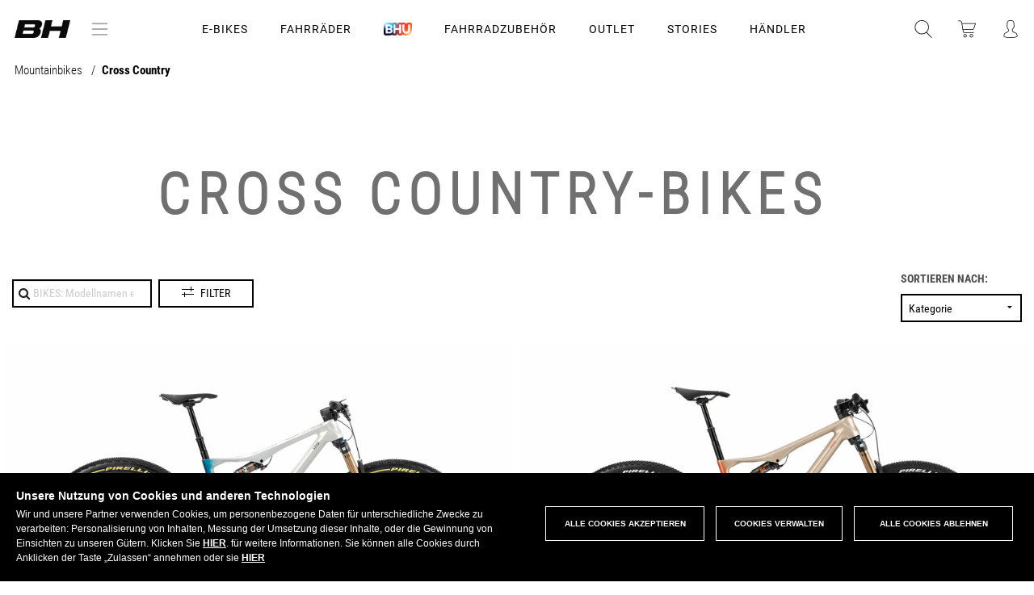

--- FILE ---
content_type: text/html; charset=UTF-8
request_url: https://www.bhbikes.com/de_AT/fahrrader/mountainbike/xc-cross-country-down-country
body_size: 147300
content:
<!DOCTYPE html>
<!--[if lt IE 9]><html class="lt-ie9 no-js" xmlns="http://www.w3.org/1999/xhtml" lang="de" xml:lang="de"><![endif]-->
<!--[if gt IE 8]><!--><html xmlns="http://www.w3.org/1999/xhtml" lang="de" xml:lang="de"><!--<![endif]-->
<head>
    <meta charset="utf-8" />
    <meta name="viewport" content="width=device-width, initial-scale=1.0" />
            <meta name="theme-color" content="#CC1F2B" />
        <meta name="apple-mobile-web-app-status-bar-style" content="#CC1F2B">
    <title>Mountainbikes - Cross Country, XC - BH Bikes</title>
    <meta name="keywords" content="bicicletas de enduro, bicicletas enduro, bicis de enduro, bicis de saltos, bicis enduro, bicicletas de montaña, bicis de montaña,bicicleta de montaña, bicicletas montaña,bicicleta montaña, bici de montaña,bicicletas mtb,bicis montaña, comprar bicicleta de"/>
    <meta name="description" content="Offizieller Online-Shop BH Bikes. Mountainbike, Cross Country, XC, Marathon, Down Country, All Mountain und Trail. Leicht, verwindungssteif und robust."/>
    <meta name="google-site-verification" content="of_cxmIV64oO5WlT7i36PWP9Epb6Wj07lEStcCKhdPs" /> <!--Search console -->
        <meta name="twitter:card" content="summary_large_image"/>
    <meta name="twitter:site" content="@BH_Bikes"/>
    <meta name="twitter:creator" content="@BH_Bikes"/>
    <meta name="twitter:url" content="https://www.bhbikes.com/de_AT/fahrrader/mountainbike/xc-cross-country-down-country"/>
    <meta name="twitter:title" content="BH Bikes"/>
    <meta name="twitter:description" content=""/>
    <meta property="twitter:image" content="https://bhbikes.b-cdn.net/cache/general/faa990/logo_prehome.png"/>

    <meta property="og:url" content="https://www.bhbikes.com/de_AT/fahrrader/mountainbike/xc-cross-country-down-country"/>
    <meta property="og:title" content="BH Bikes"/>
            <meta property="og:description" content="&nbsp;"/>
        <meta property="og:image" content="https://bhbikes.b-cdn.net/cache/general/faa990/logo_prehome.png"/>
    <meta property="og:image:secure_url" content="https://bhbikes.b-cdn.net/cache/general/faa990/logo_prehome.png"/>
    <meta property="og:image:alt" content="BH Bikes"/>
    <meta property="og:type" content="website" />

    <meta property="image" content="https://bhbikes.b-cdn.net/cache/general/faa990/logo_prehome.png"/>

    <meta name="thumbnail" content="https://bhbikes.b-cdn.net/cache/general/faa990/logo_prehome.png" alt="BH Bikes"/>

    <meta name="facebook-domain-verification" content="ly6xgvx6l02lkg614h7doii7slsfky" />

    
        <link rel="canonical" href="https://www.bhbikes.com/de_DE/fahrrader/mountainbike/xc-cross-country-down-country" />
    <link rel="alternate" hreflang="es" href="https://www.bhbikes.com/es_ES/bicicletas/montana/xc-cross-country-y-down-country" />
    <link rel="alternate" hreflang="en" href="https://www.bhbikes.com/en_GB/bikes/mountainbike/xc-cross-country-down-country" />
    <link rel="alternate" hreflang="fr" href="https://www.bhbikes.com/fr_FR/velos/vtt/xc-cross-country-down-country" />
    <link rel="alternate" hreflang="de" href="https://www.bhbikes.com/de_DE/fahrrader/mountainbike/xc-cross-country-down-country" />
    <link rel="alternate" hreflang="pt" href="https://www.bhbikes.com/pt_PT/bicicletas/montanha/xc-cross-country-down-country" />
    <link rel="alternate" hreflang="nl" href="https://www.bhbikes.com/nl_NL/fietsen/mtb/xc-cross-country-down-country" />
    <link rel="alternate" hreflang="it" href="https://www.bhbikes.com/it_IT/biciclette/montagna/xc-cross-country-down-country" />





    

    <link rel='stylesheet' id='vsfminify-css'  href='https://bhbikes.b-cdn.net/web/css/all-styles.min.css?c197416f43eb3793a3e97df66ff5570f986843cf' type='text/css' media='all' />


    <script src="https://bhbikes.b-cdn.net/web/js/app-dist.js?c197416f43eb3793a3e97df66ff5570f986843cf"></script>

<!--[if lt IE 9]>
<link rel="stylesheet" href="https://bhbikes.b-cdn.net/web/css/ie8-grid-foundation-4.css" type="text/css" media="all" />
<script>
    document.createElement('article');
    document.createElement('footer');
    document.createElement('header');
    document.createElement('nav');
    document.createElement('section');
    document.createElement('aside');
</script>
<![endif]-->


<!--
-->






<!--<script src="http://a.vimeocdn.com/js/froogaloop2.min.js?97273-1352487961"></script>-->

<!--[if lt IE 9]>
<script src="https://bhbikes.b-cdn.net/web/js/selectivizr.js"></script>
<script src="https://bhbikes.b-cdn.net/web/js/html5shiv.js"></script>
<script src="https://bhbikes.b-cdn.net/web/js/respond.min.js"></script>
<![endif]-->

<script src="https://bhbikes.b-cdn.net/web/js/vendor/modernizr.js"></script>


            <link rel="shortcut icon" type="image/x-icon" href="/favicon.ico" />
        <link rel="icon" type="image/x-icon" href="/favicon.ico" />
        <script type="application/ld+json">
            { "@context" : "http://schema.org",
                "@type" : "Organization",
                "address": {
                    "@type": "PostalAddress",
                    "addressLocality": "Vitoria-Gasteiz, Spain",
                    "postalCode": "01015",
                    "streetAddress": "Perretagana, 10"
                },
                "name" : "BH Bikes",
                "url" : "http://www.bhbikes.com/",
                "email": "info@bhbikes.com",
                "logo" : "http://www.bhbikes.com/web/img/bh.svg",
                "sameAs" : [ "https://www.facebook.com/BH.Bikes.Official/",
                    "https://twitter.com/BH_Bikes",
                    "https://www.instagram.com/bh_bikes/",
                    "https://www.youtube.com/user/bhbikeschannel"],
                "contactPoint" : [
                    {
                        "@type" : "ContactPoint",
                        "telephone" : "+34-945135202",
                        "contactType" : "customer service"
                    } ] }
        </script>
    
    <link rel="preconnect" href="https://fonts.googleapis.com">
    <link rel="preconnect" href="https://fonts.gstatic.com" crossorigin>
    <link href="https://fonts.googleapis.com/css2?family=Montserrat:ital,wght@0,100;0,200;0,300;0,400;0,500;0,600;0,700;0,800;0,900;1,100;1,200;1,300;1,400;1,500;1,600;1,700;1,800;1,900&display=swap%22" rel="stylesheet">

            <!-- Start Jumplead Code -->
        <script type="text/javascript">

            function loadJumplead() {
                window.Jumplead||function(b,d){function k(){return["<",l,' onload="var d=',c,";d."+m+"('head')[0].",n,"(d.",p,"('script')).",e,"='",q,"'\"></",l,">"].join("")}var c="document",f=b[c],l="body",p="createElement",m="getElementsByTagName",r=f[m]("head")[0],n="appendChild",a=f[p]("iframe"),e="src",g,q="//cdn.jumplead.com/tracking_code.js";b.jump=b.jump||function(){(b.jump.q=b.jump.q||[]).push(arguments)};d.events=b.jump;a.style.display="none";r[n](a);try{a.contentWindow[c].open()}catch(s){d.domain=f.domain,
                    g="javascript:var d="+c+".open();d.domain='"+f.domain+"';",a[e]=g+"void(0);"}try{var h=a.contentWindow[c];h.write(k());h.close();h.params=d}catch(t){a[e]=g+'d.write("'+k().replace(/"/g,'\"')+'");d.close();',a[e].contentDocument.params=d}}
                (window,{account:"JL-1483522530-6695",version:4});
            }

            // if (perteneceLista('D',getCookie(window.COOKIE_CONSENT_NAME))) {
            //     //loadJumplead();
            // }
        </script>
        <!-- End Jumplead Code -->
                <link href="/web/css/select2.css?version=c197416f43eb3793a3e97df66ff5570f986843cf" rel="stylesheet" />
        <script type="text/javascript" src="/web/js/select2.js"></script>
        <!--  anime.js  -->
    <link rel="stylesheet" type="text/css" href="https://bhbikes.b-cdn.net/web/css/hover-component.css?version=c197416f43eb3793a3e97df66ff5570f986843cf" />

    <script type="text/javascript" src="https://bhbikes.b-cdn.net/web/landings/js/picturefill.js" async="async"></script><script type="text/javascript" src="https://bhbikes.b-cdn.net/web/js/line-maker/anime.min.js" async="async"></script>
    <script type="text/javascript" src="https://bhbikes.b-cdn.net/web/js/line-maker/main-line.js" async="async"></script>
    <script type="text/javascript" src="https://bhbikes.b-cdn.net/web/js/slick.js" async="async"></script>
    <script type="text/javascript" src="https://bhbikes.b-cdn.net/web/js/aos.js" async="async"></script>
    <script type="text/javascript" src="https://bhbikes.b-cdn.net/web/js/jquery-modal.js"></script>
    <!-- anime.js-->
    <!--[if IE]>
    <script src="http://html5shiv.googlecode.com/svn/trunk/html5.js"></script>
    <![endif]-->
    <script>
        document.documentElement.className = 'js';
    </script>

    <script type="text/javascript" src="https://bhbikes.b-cdn.net/web/landings/js/position-fixed-mobile.js" async="async"></script>

            <script>
            function loadGTM() {
                (function(w,d,s,l,i){w[l]=w[l]||[];w[l].push({'gtm.start':
                        new Date().getTime(),event:'gtm.js'});var f=d.getElementsByTagName(s)[0],
                    j=d.createElement(s),dl=l!='dataLayer'?'&l='+l:'';j.async=true;j.src=
                    '//www.googletagmanager.com/gtm.js?id='+i+dl;f.parentNode.insertBefore(j,f);
                })(window,document,'script','dataLayer','GTM-WX9T64');
            }
            if (perteneceLista('R',getCookie(window.COOKIE_CONSENT_NAME))) {
                loadGTM();
            }
        </script>

        <!-- End Google Tag Manager -->
    
                        <script>
                function loadGA() {
                                            
(function(w,d,s,l,i){w[l]=w[l]||[];w[l].push({'gtm.start':
new Date().getTime(),event:'gtm.js'});var f=d.getElementsByTagName(s)[0],
j=d.createElement(s),dl=l!='dataLayer'?'&l='+l:'';j.async=true;j.src=
'https://www.googletagmanager.com/gtag/js?id='+i+dl;f.parentNode.insertBefore(j,f);
})(window,document,'script','dataLayer','G-V2CRFP2451');

window.dataLayer = window.dataLayer || [];
function gtag(){dataLayer.push(arguments);}

gtag('js', new Date());
gtag('config', 'G-V2CRFP2451');

                                    }
                                if (getCookie(window.COOKIE_CONSENT_NAME)!==null && perteneceLista('R',getCookie(window.COOKIE_CONSENT_NAME))) {
                    loadGA();
                }
                //loadGA();
            </script>
            
    <script type="text/javascript">
        document.createElement("picture");
        document.createElement("figure");

        if (typeof gtag !== "function"){
            window.dataLayer = window.dataLayer || [];
            function gtag(){dataLayer.push(arguments);}
            gtag('js', new Date());
        }

        // Get cookie
        var getCookie = function(name) {
            var nameEQ = name + "=";
            var ca = document.cookie.split(';');
            for(var i=0;i < ca.length;i++) {
                var c = ca[i];
                while (c.charAt(0)==' ') c = c.substring(1,c.length);
                if (c.indexOf(nameEQ) == 0) return c.substring(nameEQ.length,c.length);
            }
            return null;
        };

        // Set cookie
        var setCookie = function(name,value,days) {
            if (days) {
                var date = new Date();
                date.setTime(date.getTime()+(days*24*60*60*1000));
                var expires = "; expires="+date.toGMTString();
            }
            else var expires = "";
            document.cookie = name+"="+value+expires+"; path=/";
        }

        function perteneceLista(valor,lista) {
            var res=false;
            pos =(","+lista+",").indexOf(","+valor+",");
            if (pos!=-1) {
                res=true;
            }
            return res;
        }

        function sendConsent() {
            if( getCookie(window.COOKIE_CONSENT_NAME) == null ) {
                gtag('consent', 'default', {
                    'ad_storage': 'denied',
                    'functionality_storage': 'granted',
                    'personalization_storage': 'denied',
                    'security_storage': 'granted',
                    'ad_user_data': 'denied',
                    'ad_personalization': 'denied',
                    'analytics_storage': 'denied'
                });

            }else{
                const consentMode = {};
                const consentR = perteneceLista('R', getCookie(window.COOKIE_CONSENT_NAME));
                const consentAD = perteneceLista('D', getCookie(window.COOKIE_CONSENT_NAME));
                consentMode.ad_storage = consentAD ? 'granted' : 'denied';
                consentMode.ad_user_data = consentAD ? 'granted' : 'denied';
                consentMode.ad_personalization = consentAD ? 'granted' : 'denied';
                consentMode.functionality_storage = 'granted';
                consentMode.personalization_storage = consentR ?  'granted' : 'denied';
                consentMode.security_storage = 'granted';
                consentMode.analytics_storage = consentR ?  'granted' : 'denied';
                if (Object.keys(consentMode).length > 0) {
                    gtag('consent', 'update', consentMode);
                }
            }
        }
    </script>

            <!-- Facebook Pixel Code -->
    <script>
        function loadPixelFB() {
            !function(f,b,e,v,n,t,s)
            {if(f.fbq)return;n=f.fbq=function(){n.callMethod?
                n.callMethod.apply(n,arguments):n.queue.push(arguments)};
                if(!f._fbq)f._fbq=n;n.push=n;n.loaded=!0;n.version='2.0';
                n.queue=[];t=b.createElement(e);t.async=!0;
                t.src=v;s=b.getElementsByTagName(e)[0];
                s.parentNode.insertBefore(t,s)}(window,document,'script',
                'https://connect.facebook.net/en_US/fbevents.js');
            fbq('init', '1535897183368533');
            fbq('track', 'PageView');
        }
        if (perteneceLista('D',getCookie(window.COOKIE_CONSENT_NAME))) {
            loadPixelFB();
        }

    </script>
    <noscript>
        <img height="1" width="1"
             src="https://www.facebook.com/tr?id=1535897183368533&ev=PageView
    &noscript=1"/>
    </noscript>


    <!-- End Facebook Pixel Code -->

    
    
                <!-- Start of Emarsys code -->
        <script type="text/javascript">
            if (perteneceLista('D',getCookie(window.COOKIE_CONSENT_NAME))) {
                var ScarabQueue = ScarabQueue || [];
                (function (id) {
                    if (document.getElementById(id)) return;
                    var js = document.createElement('script');
                    js.id = id;
                    js.src = '//cdn.scarabresearch.com/js/1AE73DD146C9A71C/scarab-v2.js';
                    var fs = document.getElementsByTagName('script')[0];
                    fs.parentNode.insertBefore(js, fs);
                })('scarab-js-api');
            }
        </script>
        <!-- End of Emarsys code -->
        <script>
    var bhSession = localStorage.getItem("bh-user-session");

    if (bhSession) {
        $.ajax({
            method: 'post',
            url: '/web/clientes/update_bh_session.php',
            data: {'bh-user-session': bhSession},
            dataType: 'json',
            success: function(data) {
                if (data.Error) {
                    console.log(data.Error);
                    localStorage.removeItem("bh-user-session");
                } else if(data.bhUserSession){
                    updateHeader("/de_AT/fahrrader/mountainbike/xc-cross-country-down-country");
                    localStorage.setItem("bh-user-session", data.bhUserSession);
                }else {
                }
            }
        });
    }
</script></head>


<body class="articulos-ls         		b2c			loading
">

    <!-- Google Tag Manager -->
    <noscript><iframe src="//www.googletagmanager.com/ns.html?id=GTM-WX9T64"
                      height="0" width="0" style="display:none;visibility:hidden"></iframe></noscript>
    <!-- End Google Tag Manager -->
<input type="hidden" id="csrf_token" name="csrf" value="752831a717605eae50c381d88bbf959f"/>
<div id="page" class="">
    <div id="zoom-container">
        <img src=""/>
    </div>
    
        
        <header id="header" class="site-header">
                        <div class="bgColor-openMenu"></div>
            <div class="header__main">
                <div class="site-header__left">
                    <div class="logo">
                        <a href="/de_AT">
                                                            <img src="https://bhbikes.b-cdn.net/web/img/header/logo-bh-head.png" alt="BH" />
                                                    </a>
                        <button type="button" aria-controls="push-nav" aria-haspopup="true" tabindex="1" id="nav-btnText" class="site-header__left-btn" title="Abrir menu de navegacion">menú</button>
                    </div>

                                        <div class="o-svg-container c-logo c-logo--bhunique">
                        <a href="/"><img src="https://bhbikes.b-cdn.net/web/img/header/logo-bh-head.png" alt="BH Unique" /></a>
                                                <!--<svg class="svg-logo-bhunique-white"><use xlink:href="/web/img/svg/symbol-defs.svg#svg-logo-bhunique-white"></use></svg>-->
                    </div>
                </div>
                                    <div class="menu-content">
                        <button class="c-header-menu__item icon-menu-bars" id="btn-icon-bars">
                            <img src="https://bhbikes.b-cdn.net/web/img/icono-acercade.png" alt="Icono Menu" />
                        </button>
                    </div>
                                <ul class="c-header-menu">
                                                                                                                            <li class="c-header-menu__item display ">
                                    <a href="#" class="c-header-menu__item-link" data-rel="e-bikes">E-Bikes                                                                            </a>
                                </li>
                                                                                                                                                            <li class="c-header-menu__item display ">
                                    <a href="#" class="c-header-menu__item-link" data-rel="fahrr-der">Fahrräder                                                                            </a>
                                </li>
                                                                                                                                                            <li class="c-header-menu__item c-header-menu__item__bh-unique display">
                                    <a href="#"
                                       class="c-header-menu__item-link js-bh-unique" data-rel=""
                                        data-double="/de_AT/bhu"                                    >
                                        <img src="https://bhbikes.b-cdn.net/web/img/svg/logo-bhunique-new.png" alt="BH Unique" />
                                                                            </a>
                                </li>
                                                                                                                                                            <li class="c-header-menu__item display ">
                                    <a href="#" class="c-header-menu__item-link" data-rel="fahrradzubeh-r">Fahrradzubehör                                                                            </a>
                                </li>
                                                                                                                                                            <li class="c-header-menu__item display">
                                    <a href="/de_AT/letzten_einheiten" class="c-header-menu__item-link" data-rel="outlet">OUTLET</a>
                                </li>
                                                                                                                                                            <li class="c-header-menu__item display ">
                                    <a href="/de_AT/stories" class="c-header-menu__item-link" data-rel="stories">STORIES</a>
                                </li>
                                                                                                                                                            <li class="c-header-menu__item  ">
                                    <a href="/de_AT/handler" class="c-header-menu__item-link" data-rel="h-ndler">HÄNDLER                                                                            </a>
                                </li>
                                                                                        </ul>
                <div class="site-header__center">
                    <!--buscador-->
                    <a class="search" href="#" onclick="muestraBuscadorHeader( $(this) ); return false;" title="abrir buscador">
                        <!-- <img src="/web/img/header/ico-lupa.svg" alt="" /> -->
                        <span class="o-svg-container c-logo c-logo--head c-logo--head__search">
                        <svg class="svg-lupa"><use xlink:href="/web/img/svg/symbol-defs.svg#svg-lupa"></use></svg>
                    </span>
                    </a>
                    <!--caja que abre del buscador-->
                    <div id="search_box" class="search_box">
                        <script type="text/javascript">
                            //Bicis
                            function compruebaCamposBusqueda() {
                                var vall = document.form_busqueda;
                                var nombre ="q";
                                if ( esVacio(getValor(vall[ nombre ]))){
                                    return false;
                                }else{
                                    return true;
                                }
                            }
                            function autocompleteBikeSelected(item){
                                $("#search_box form[name='form_busqueda'] input[name=q]").val(item.value);
                                var familiasMonty = '03,11';
                                familiasMonty = familiasMonty.split(',');

                                if (familiasMonty.includes(item.familia)) {
                                    $("#search_box form[name='form_busqueda'] input[name=familia]").val(familiasMonty);
                                }
                                $("#search_box form[name='form_busqueda']").submit();
                            }
                            //negrita para texto buscado en autocompletar
                            $.ui.autocomplete.prototype._renderItem = function( ul, item){
                                var term = this.term.split(' ').join('|');
                                var re = new RegExp("(" + term + ")", "gi") ;
                                var t = item.label.replace(re,"<strong>$1</strong>");
                                return $("<li></li>")
                                    .data("item.autocomplete", item)
                                    .append("<a>" + t + "</a>")
                                    .appendTo(ul);
                            };
                            $(function() {
                                $("#search_box form[name='form_busqueda'] input[name=q]").autocomplete({
                                    source: function(request, response) {
                                        $.getJSON('/web/articulos_autocomplete.php',
                                            {
                                                familia: '',
                                                term: request.term
                                            },
                                            response
                                        );
                                    },
                                    minLength: 1,
                                    select: function( event, ui ) {
                                        autocompleteBikeSelected(ui.item);
                                    },
                                    response: function( event, ui ){
                                        if(ui.content.length===1){
                                            autocompleteBikeSelected(ui.content[0]);
                                        }else if(!ui.content.length){
                                            ui.content.push({ label: "No matches found", value: ui.term });
                                        }
                                    }
                                });
                            });

                            //Accesorios
                            function compruebaCamposBusquedaAccesorios() {
                                var vall = document.form_busqueda_accesorios;
                                //Comprobamos que al buscar tengamos o q (al presionar enter) o ref (al usar el autocomplete)
                                if ( esVacio(getValor(vall[ "ref" ])) && esVacio(getValor(vall[ "q" ]))){
                                    return false;
                                }else{
                                    return true;
                                }
                            }

                            function autocompleteItemSelected(item){
                                event.preventDefault();
                                if (item.color_hijo) {
                                    sessionStorage.setItem('preselectColor', item.color_hijo);
                                }
                                var refPadre = item.ref_padre ? item.ref_padre : item.value;

                                $("#search_box form[name='form_busqueda_accesorios'] input[name=q]").val("");
                                $("#search_box form[name='form_busqueda_accesorios'] input[name=ref]").val(refPadre);
                                $("#search_box form[name='form_busqueda_accesorios']").submit();
                            }
                            $(function() {
                                $("#search_box form[name='form_busqueda_accesorios'] input[name=q]").autocomplete({
                                    source: "/web/accesorios_autocomplete.php",
                                    minLength: 1,
                                    select: function( event, ui ) {
                                        autocompleteItemSelected(ui.item);
                                    },
                                    response: function( event, ui ){
                                        if(ui.content.length===1){
                                            autocompleteItemSelected(ui.content[0]);
                                        }else if(!ui.content.length){
                                            ui.content.push({ label: "No matches found", value: ui.term });
                                        }
                                    }
                                });
                            });
                        </script>
                        <form class="bicicletas top" action="/de_AT/busqueda-bicis" name="form_busqueda" method="get" onsubmit="
                                    if (compruebaCamposBusqueda()){
                                        document.form_busqueda.submit();
                                    }
                                    event.returnValue=false;
                                    return false;
                                ">
                            <!--<input type="hidden" value="< ?=$visit->encoder->wrapHtmlAttribute($visit->options->getLang())?>" name="lang"/>-->
                            <!--<input type="hidden" value="< ?=$visit->encoder->wrapHtmlAttribute($visit->options->getPaisTienda())?>" name="paisTienda"/>-->
                            <input class="search" type="text" placeholder="BIKES: Modellnamen eingeben" name="q" value="" />
                            <input type="hidden" name="familia" value="" />
                            <button type="submit"><i class="fa fa-times close-button"></i></button>
                        </form>
                                                <form style="display: none;" class="equipamiento" action="/de_AT/busqueda-accesorios" name="form_busqueda_accesorios" method="get" onsubmit="
                        return gestionarEnvioBusquedaAccesorios(event);">                            <!--<input type="hidden" value="< ?=$visit->encoder->wrapHtmlAttribute($visit->options->getLang())?>" name="lang"/>-->
                            <!--<input type="hidden" value="< ?=$visit->encoder->wrapHtmlAttribute($visit->options->getPaisTienda())?>" name="paisTienda"/>-->
                            <input type="hidden" value="" name="filtroModo"/>
                            <input type="hidden" value="" name="ref"/>
                            <input type="hidden" value="sport" name="busq"/>
                            <input class="search" type="text" placeholder="EQUIPMENT: Modellnamen eingeben" name="q" value="" />
                            <button type="submit"><i class="fa fa-times close-button"></i></button>
                        </form>
                        <div class="switcher">
                            <div class="switch active" data-rel="bicicletas">BH Bikes</div>
                            <div class="switch" data-rel="equipamiento">Equipment</div>
                        </div>
                    </div>
                    <!--carrito de la compra-->
                                                                <div class="cart_container">
                            <a class="cart" href="#menu_cart" onclick="openCarrito(); return false;" title="carrito de la compra">
                                <!--<img src="/web/img/header/ico-carrito.svg" alt="" />-->
                                <div class="o-svg-container c-logo c-logo--head c-logo--head__buycart">
                                    <svg class="svg-carrito"><use xlink:href="/web/img/svg/symbol-defs.svg#svg-carrito"></use></svg>
                                </div>
                                <span style="display:none">0</span>
                            </a>
                        </div>
                                        <div class="bgColor-openCart"></div>

                    <div>
                        <div id="menu_cart">
                                                            <div id="right_cart">	<!--warning 60 dias	-->
	<div class="c-aviso" id="c-aviso">
		<div class="c-aviso__content">
			<h3 class="c-aviso-title">Erinnere dich daran...</h3>
			<p class="c-aviso-parraf">Ihr Fahrrad ist ab erhältlich bei <span></span></p>
			<button class="c-aviso-btn">OK</button>
		</div>
	</div>

	<div class="right_cart_header">
		<a href="#right_cart" onclick="var api = $('#menu_cart').data( 'mmenu' );  api.close(); var bgBlack= $('.bgColor-openCart');
	bgBlack.removeClass('open');" class="right_cart_header-close" title="Cerrar carrito">
            <img src="/web/img/ico-close-light.png" alt="" />
		</a>
		<span class="right_cart_header_name">Mein aktuellen Kauf</span>
	</div>
	<div class="right_cart_content">
		<div class="overlay">
			<i class="fa fa-spinner"></i>
		</div>
	    <div class="cart_list">
						   <!--mensaje que sale si la cesta está vacía-->
				<div class="cart_list-empty">
					<p>IHR EINKAUFSWAGEN IST LEER</p>
				</div>
							<script type="text/javascript">
		var articulos_carrito = 0;
        var rutaCarrito = ".cart_container a.cart span";

		function actualiza_carrito(num){
            			if(num>0){
				$(rutaCarrito).html(num);
				$(rutaCarrito).fadeIn(500);
			}else{
				$(rutaCarrito).html("");
				$(rutaCarrito).fadeOut(500);
			}
		}

		$(document).ready(function() {
			actualiza_carrito(articulos_carrito);

            if ($("#divToBeDialoged").hasClass('ui-dialog-content')) {
                $( "#dialog-remove-lightbox" ).dialog( "destroy" );
            }

            //Eliminar articulo del carrito
            $("#menu_cart .js-cesta-item .js-remove").click(function() {
                $("#remove_item_id").val($(this).data("product-id"));
                $("#remove_item_id_pedido").val($(this).data("product-id-pedido"));
                $("#remove_item_id_articulo_key").val($(this).data("id-articulo-key"));

                $("#dialog-remove-lightbox").dialog({
                    autoOpen: true,
                    width: 350,
                    modal: true,
                    resizable: false,
                    close: function(event, ui)
                    {
                        $( "#dialog-remove-lightbox" ).dialog( "destroy" );
                    }
                });
                return false;
            });

            $('#c-aviso .c-aviso-btn').click(function(e) {
                e.stopPropagation();
                e.preventDefault();
                $('#c-aviso').fadeOut(300);
                $('#c-aviso').remove();
            });
		});

        function removeItemFromPedido(){
            var id=$("#remove_item_id").val();
            var id_pedido=$("#remove_item_id_pedido").val();
            var id_articulo_key = $("#remove_item_id_articulo_key").val();

            $('#dialog-remove-lightbox').dialog('close');

            elem = $(".cart_list").find("[data-product-id='" + id + "']");
            //cambiamos el icono de eliminar por spinner
            if($(elem).hasClass("js-remove")){
                $(elem).removeClass("js-remove");
                $(elem).find("i").removeClass("fa-times");
                $(elem).find("i").addClass("fa-spinner fa-pulse");
            }

            var params = {
                id: id,
                id_pedido: id_pedido,
                id_articulo_key : id_articulo_key,
                op:'ax_eliminar_cesta'            };
            $.ajax({
                type: "POST",
                url: '/web/pedidos/do.php',
                data: params,
                dataType: 'html'
            }).done(function(response) {
                if("OK" == response){
                    // ax_eliminar_cesta responde OK pero b2b_eliminar_linea devuelve un json
                }else{
                    //error
                }
                $('#right_cart').load('/web/clientes/ax_clientes_cesta_cabecera.php');
            });

            return false;
        }

	</script>

    <div id="dialog-remove-lightbox" style="display:none;">
        <input id="remove_item_id" type="hidden">
        <input id="remove_item_id_pedido" type="hidden">
        <input id="remove_item_id_articulo_key" type="hidden">
        Are you sure you want to delete this item?        <a title="Entfernen" id="eliminar" class="botoneraLighbox eliminar botonClaro" href="#" onclick="removeItemFromPedido()">Entfernen</a>
    </div>
	    	    </div>
		<div class="right_cart_footer">
							<div class="subtotal_shipping">
					<div class="subtotal clearfix">
						<div class="subtotal_left">
							Zwischensumme						</div>
						<div class="subtotal_right">
							Kostenlos						</div>
					</div>
					<div class="shipping clearfix">
						<div class="shipping_left">
							Versandkosten						</div>
						<div class="shipping_right">
													</div>
					</div>
				</div>
						<div class="total">
				<div class="total_left">
					Total											<span>(inkl. MwSt.)</span>
									</div>
				<div class="total_right">
					<div class="amount euros">
						<span class="js-cart-total">0,00 </span>
						<span class="currency">&euro;</span>
					</div>
				</div>
			</div>
            <div class="actions">
                                                                            <a href="#" class="buy js-buy btn-bh black">Kaufen</a>
                                                </div>
			<!--<div class="links text-center">
	        <a href="/view/pedidos/cesta_compra.php?lang=" class="edit"></a>|<a href="/view/pedidos/cesta_compra.php?lang=" style="display:hidden" class="edit js-limpiar-carrito"></a>
		</div>-->



		</div>
	</div>
	</div>
                                                    </div>
                        <!--warning 60 dias	-->
                        <div class="c-aviso" id="c-aviso">
                            <div class="c-aviso__content">
                                <h3 class="c-aviso-title">Erinnere dich daran...</h3>
                                <p class="c-aviso-parraf">Ihr Fahrrad ist ab erhältlich bei <span></span></p>
                                <button class="c-aviso-btn">OK</button>
                            </div>
                        </div>
                    </div>

                    <!--acceso usuario-->
                    <div class="top_bar">
                        <div class="user_container w_dropdown ">
                            <a class="hide-for-medium-down">
                                                                    <!--<span><img src="/web/img/header/ico-user.svg" alt="Acceso usuario" /></span>-->
                                    <span class="o-svg-container c-logo c-logo--head c-logo--head__user">
                                    <svg class="svg-user"><use xlink:href="/web/img/svg/symbol-defs.svg#svg-user"></use></svg>
                                </span>
                                                            </a>
                            <a class="show-for-medium-down" title="Acceso usuario">
                                <!--<img src="/web/img/header/ico-user.svg" alt="" />-->
                                <span class="o-svg-container c-logo c-logo--head c-logo--head__user">
                                <svg class="svg-user"><use xlink:href="/web/img/svg/symbol-defs.svg#svg-user"></use></svg>
                            </span>
                            </a>
                            <div class="dropdown">
                                			<script type="text/javascript">
			// <![CDATA[
			function accesoCabeceraRecargar(){
				$('.user_container  .dropdown').load('/web/clientes/ax_clientes_login_cabecera.php', function(){
					$('#login_loader').fadeOut(400);
				});
			}

			function verFormAcceso(id){
				$("#desplegableAcceso .pestanas div").removeClass("active");
				var etiqueta_id = "#pestanna_"+id;
				$(etiqueta_id).addClass("active");
				$("#desplegableAcceso .acceso_cliente").hide();
				$("#desplegableAcceso #"+id).show();
			}
			$(function(){
				
							});
			// ]]>
		</script>
		<script type="text/javascript">
			// <![CDATA[
			function compruebaCamposFormAcceso(){
				var vall = document.form_acceso;
				var newLine = "<br>";
				var strError = "";

                $(vall).find('input.error').removeClass('error');
                $(vall).find('.c-login-form-block__item').removeClass('error');

				if ( esVacio(getValor(vall["correo"])) || !esMail(getValor(vall["correo"])) ){
					$(vall["correo"]).parent().addClass("error");
					strError+=" - E-Mail-Adresse" + newLine;
				}
				if ( esVacio(getValor(vall["clave"])) ){
					$(vall["clave"]).parent().addClass("error");
					strError+=" - Kennwort" + newLine;
				}

				if(strError===""){
					vall.user.value = "129fgj5";
				}

				if (strError!=="") {
					$('#form_acceso .error_message').html(strError);
					return false;
				} else {
					return true;
				}
				return true;
			}

            function compruebaCamposFormAccesoB2B(){
                var vall = document.login;
                var newLine = "<br>";
                var strError = "";

                $(vall).find('input.error').removeClass('error');
                $(vall).find('.c-login-form-block__item').removeClass('error');

                if ( esVacio(getValor(vall["login"]))) {
                    $(vall["login"]).parent().addClass("error");
                    strError+=" - usuario" + newLine;
                }
                if ( esVacio(getValor(vall["password"])) ){
                    $(vall["password"]).parent().addClass("error");
                    strError+=" - Kennwort" + newLine;
                }

                if (strError!=="") {
                    $('#b2b-login-form .error_message').html(strError);
                    return false;
                } else {
                    return true;
                }
                return true;
            }

			function compruebaCamposFormRecordar(){
				var vall = document.form_recordar;
				var newLine = "<br>";
				var strError = "";

				$(vall).find('input.error').removeClass('error');

				if ( esVacio(getValor(vall["correo"])) || !esMail(getValor(vall["correo"])) ){
					$(vall["correo"]).parent().addClass("error");
					strError = "Geben\x20Sie\x20eine\x20g\xFCltige\x20E\x2DMail\x2DAdresse\x20an";
				}

				if(strError===""){
					vall.user.value = "df453k2";
				}

				if (strError!=="") {
					$('#form_recordar .error_message').html(strError);
					return false;
				} else {
					return true;
				}
				return true;
			}

            function compruebaCamposFormRecordarB2B(){
                var vall = document.form_recordar_b2b;
                var newLine = "<br>";
                var strError = "";

                $(vall).find('input').closest('.error').removeClass('error');
                $('error_message').html('');

                if ( esVacio(getValor(vall["correo"])) || !esMail(getValor(vall["correo"])) ){
                    $(vall["correo"]).parent().addClass("error");
                    strError = "Geben\x20Sie\x20eine\x20g\xFCltige\x20E\x2DMail\x2DAdresse\x20an";
                }

                if ( esVacio(getValor(vall["codigo_cliente"])) ){
                    $(vall["codigo_cliente"]).parent().addClass("error");
                    strError = "Geben\x20Sie\x20eine\x20g\xFCltige\x20E\x2DMail\x2DAdresse\x20an";
                }

                if ( esVacio(getValor(vall["delegacion_cliente"])) ){
                    $(vall["delegacion_cliente"]).parent().addClass("error");
                    strError = "form_recordar_b2b_msj_error";
                }

                if(strError===""){
                    vall.user.value = "df453k6";
                }

                if (strError!=="") {
                    $('#form_recordar_b2b .error_message').html(strError);
                    return false;
                } else {
                    return true;
                }
                return true;
            }

			$(document).ready(function() {

				/*$("#registro-lightbox").dialog({
				 autoOpen: false,
				 width: 620,
				 modal: true,
				 resizable: false
				 });*/

                //Abrir modal nueva contraseña
                

                $("#b2b-login-form .entrar").on("click", function(e){
                    e.preventDefault();
                    if(compruebaCamposFormAccesoB2B()){
                        $('#b2b-login-form').submit();
                    }
                });

				$("#form_acceso .entrar").on("click", function(){
					var boton = $(this);
					if(!boton.hasClass('down')){
						if(compruebaCamposFormAcceso()){
							boton.addClass('down');

							$('#login_loader').fadeIn(400);

							var params = $('#form_acceso').formToArray();
							params.push( {name:'ajax', value: '1'} );
							$.ajax({
								url: '/web/clientes/do.php',
								data: params,
								dataType: 'json',
								method: 'post'
							}).done(function(data) {
								boton.removeClass('down');
								if(data.status==='ok'){
								    updateHeader(data.redirect);
                                    if (data.bhUserSession) {
                                        localStorage.setItem("bh-user-session", data.bhUserSession);
                                    }
                                                                            dataLayer.push({
                                            'event': 'login',
                                            'status': 'OK',
                                            'descError': '',
                                            'user_id': data.clientId
                                        });
                                    								}else{
                                                                            dataLayer.push({
                                            'event': 'login',
                                            'status': 'KO',
                                            'descError': 'Usuario o contraseña incorrectos',
                                            'user_id': ''
                                        });
                                    									$('#login_loader').fadeOut(400);
									$('#form_acceso .error_message').html(data.message);
								}
							});
						}
					}
					return false;
				});

				$("#header .user_container .register").on("click", function(){
					$("#registro-lightbox").foundation('reveal', 'open');
					//$('#registro-lightbox').dialog('open');
					return false;
				});

				$(".close-reveal-modal").on('click', function() {
					$(this).parent().foundation('reveal', 'close');
					$('.reveal-modal-bg').css('display', 'none');
				});

				$("#form_recordar .remember-button").on("click", function(){
					var boton = $(this);
					if(!boton.hasClass('down')){
						if(compruebaCamposFormRecordar()){
							boton.addClass('down');
							var params = $('#form_recordar').formToArray();
							params.push( {name:'ajax', value: '1'} );
							$.ajax({
								url: '/web/clientes/do.php',
								data: params,
								dataType: 'json',
								method: 'post'
							}).done(function(data) {
								boton.removeClass('down');
								if(data.status==='ok'){
									$('#form_recordar .message').html(data.message);
								}else{
									$('#form_recordar .error_message').html(data.message);
								}
							});
						}
					}
					return false;
				});

                $("#form_recordar_b2b .remember-button").on("click", function(){
                    var boton = $(this);
                    if(!boton.hasClass('down')){
                        if(compruebaCamposFormRecordarB2B()){
                            boton.addClass('down');
                            var params = $('#form_recordar_b2b').formToArray();
                            params.push( {name:'ajax', value: '1'} );
                            $.ajax({
                                url: '/web/../b2b/usuarios_do.php',
                                data: params,
                                dataType: 'json',
                                method: 'post'
                            }).done(function(data) {
                                boton.removeClass('down');
                                if(data.status==='ok'){
                                    $('#form_recordar_b2b .message').html(data.message);
                                }else{
                                    $('#form_recordar_b2b .error_message').html(data.message);
                                }
                            });
                        }
                    }
                    return false;
                });

				$(".c-login-form__show-password i").click(function () {
				    $(this).toggle();
				    $(this).siblings().toggle();
				    let input = $(this).parent().prev("input");
				    if(input.attr("type") == "password") {
                        input.attr("type", "text");
                    } else {
                        input.attr("type", "password");
                    }
                });
			});
			// ]]>
		</script>
		<div id="login_loader">
			<img src="https://bhbikes.b-cdn.net/web/img/ajax-loader.gif" alt="" />
		</div>
        <!--profesionales-->
		<div id="acceso_b2b" class="profesional c-login" style="display:none;">
			<div class="acceso_cliente">
				<!--profesionales-->
<div role="dialog" class="acceso_cliente c-login__wrapper">
    <button type="button" class="c-login__close js-close-login" title="Cerrar ventana">&#215;</button>
<!--    <figure class="c-login__logo">-->
<!--        <img src="--><!--" alt="BH" />-->
<!--    </figure>-->
	<form name="login" id="form_acceso_b2b" method="post" action="/b2b/usuarios_do.php" class="c-login-form" id="b2b-login-form" onsubmit="onSubmitLoginB2B(event);">
		<input type="hidden" name="op" value="login" />
		<input type="hidden" name="lang" value="de" />
		<input type="hidden" name="redirect" value="" />
		<input type="hidden" name="file_redirect" value="" />
		<fieldset class="c-login-form-block">
                        <div class="acceso-item c-login-form__type">
                <div class="c-login-form__type-item">
                    <button type="button" class="c-login-form__type-button js-click-active" onclick="cambiarFormClientes(); return false;">Direktkunden</button>
                </div>
                <div class="c-login-form__type-item">
                    <button type="button" class="c-login-form__type-button is-active js-click-active" onclick="cambiarFormProfesionales(); return false;">fachhandel</button>
                </div>
            </div>
        </fieldset>
        <fieldset class="c-login-form-block">
            <div class="c-login-form-block__item">
                <input type="text" name="login" id="login" class="formmail c-login-form__input" placeholder="Nutzer" />
                <label class="c-login-form__label">Nutzer</label>
            </div>
            <div class="c-login-form-block__item">
                <input type="password" name="password"  class="formmail c-login-form__input" placeholder="Kennwort" />
                <span class="c-login-form__show-password">
                    <i class="icon_show_password"></i>
                    <i class="icon_hide_password"></i>
                </span>
                <label class="c-login-form__label">Kennwort</label>
            </div>
            <div class="c-login-form-block__item rememberPassword">
                <a href="/b2b/default.php?reset=1&amp;lang=de" class="c-login__remember-password" onclick="rememberPasswordB2B(); return false;">Kennwort vergessen</a>
            </div>
            <div class="error_message c-login__error"></div>

            <div class="c-login-form__type-buttons">
                <div class="c-login-form__type-buttons-item">
                    <button type="submit" class="c-login-form__type-buttons-button entrar button-black profesionales">Anmeldung</button>
                </div>
            </div>

        </fieldset>
	</form>
    <!--recordar contraseña-->
    <form method="post" id="form_recordar_b2b" name="form_recordar_b2b" action="/web/clientes/do.php" class="c-login-form" style="display:none;">
        <input type="hidden" name="op" value="actualizar_contrasena"/>
        <input type="hidden" name="lang" value="de"/>
        <input type="hidden" name="referer" value="/de_AT/fahrrader/mountainbike/xc-cross-country-down-country"/>
        <input type="hidden" name="pag" value="" />
        <input type="hidden" name="user" value="" />
        <input type="text" name="username" value=""  style="display:none;" />
        <div class="contenido">
            <p class="c-login__text">Geben Sie Ihre E-Mail-Adresse, Kundennummer und Filiale Ihres Kontos ein, um fortzufahren.</p>
            <div class="message"></div>
            <div class="error_message c-login__error"></div>
            <fieldset class="c-login-form-block">
                <div class="c-login-form-block__item">
                    <input type="text" name="correo" maxlength="300" placeholder="E-Mail-Adresse" class="c-login-form__input" />
                    <label class="c-login-form__label">E-Mail-Adresse</label>
                </div>
                <div class="c-login-form-block__item">
                    <input type="text" name="codigo_cliente" maxlength="30" placeholder="Kundennummer" class="c-login-form__input" />
                    <label class="c-login-form__label">Kundennummer</label>
                </div>
                <div class="c-login-form-block__item">
                    <input type="text" name="delegacion_cliente" maxlength="30" placeholder="Filialnummer" class="c-login-form__input" />
                    <label class="c-login-form__label">Filialnummer</label>
                </div>
                <div class="c-login-form-block__item">
                    <button type="button" class="btn c-login__button remember-button">Passwort senden</button>
                </div>
                <div class="c-login-form-block__item">
                    <button type="button" class="back c-login__button c-login__button--return" onclick="rememberPasswordB2BBack(); return false;">Zurück</button>
                </div>
            </fieldset>
        </div>
    </form>
<!--    <div class="c-login__register"></div>-->
</div>
<script>
    function onSubmitLoginB2B(e){
        if($("body").hasClass("bhunique-section") && !$("body").hasClass("pre-bhunique")){
            e.preventDefault();
            e.stopPropagation();
            document.login.redirect.value = window.location;
            document.login.submit();
        } else {

            return true;
        }
    }
</script>
			</div>
		</div>
        <!--particulares-->
		<div id="acceso_b2c" class="login c-login">
            <!--particulares-->
<div id="acceso-particular" role="dialog" class="acceso_cliente c-login__wrapper">
    <button type="button" class="c-login__close js-close-login" title="Cerrar ventana">&#215;</button>
<!--    <figure class="c-login__logo">-->
<!--        <img src="--><!--" alt="BH" />-->
<!--    </figure>-->
    <form method="post" id="form_acceso" name="form_acceso" action="/web/clientes/do.php" class="c-login-form">
        <input type="hidden" name="op" value="login"/>
        <input type="hidden" name="lang" value="de"/>
        <input type="hidden" name="referer" value="/de_AT/fahrrader/mountainbike/xc-cross-country-down-country"/>
        <input type="hidden" name="pag" value="" />
        <input type="hidden" name="user" value="" />
        <input type="hidden" name="username" value=""/>
        <fieldset class="c-login-form-block">
            <!--Anmeldung-->
            <div class="acceso-item c-login-form__type">
                <div class="c-login-form__type-item">
                    <button type="button" class="c-login-form__type-button is-active js-click-active" onclick="cambiarFormClientes(); return false;">Direktkunden</button>
                </div>
                <div class="acceso-item c-login-form__type-item">
                    <button type="button" class="c-login-form__type-button js-click-active" onclick="cambiarFormProfesionales(); return false;">fachhandel</button>
                </div>
            </div>
        </fieldset>
        <fieldset class="c-login-form-block">
            <div class="c-login-form-block__item">
                <input type="text" name="correo" placeholder="E-Mail-Adresse" class="c-login-form__input" />
                <label class="c-login-form__label">E-Mail-Adresse</label>
            </div>
            <div class="c-login-form-block__item">
                <input type="password" name="clave" maxlength="20" placeholder="Kennwort" autocomplete="off" class="c-login-form__input" />
                <span class="c-login-form__show-password">
                    <i class="icon_show_password"></i>
                    <i class="icon_hide_password"></i>
                </span>
                <label class="c-login-form__label">Kennwort</label>
            </div>
            <div class="c-login-form-block__item c-login-form-block__item--inline u-mb-1">
                <div class="o-checkbox">
                    <input type="checkbox" id="sesion" name="open-sesion" class="o-checkbox__input o-checkbox__input--cursor" checked />
                    <label for="sesion" class="o-checkbox__label o-checkbox__label--light">Angemeldet bleiben</label>
                </div>
                <a href="/web/clientes/recordar_contrasenia.php?lang=de" onclick="rememberPassword(); return false;" class="c-login__remember-password">Kennwort vergessen</a>
            </div>
            <div class="error_message c-login__error"></div>
            <div class="c-login-form-block__item">
                <p class="c-login-form__text-info">Indem du dich einloggst, erklärst du dich mit der  <a href="/de_de/datenschutzerkl-rung" class="c-login-form__text-info-link" target="_blank" title="Abre en una nueva ventana">Datenschutzrichtlinie</a>  und den  <a href="/de_de/gesch-ftsbedingungen" class="c-login-form__text-info-link" target="_blank" title="Abre en una nueva ventana">Allgemeinen Geschäftsbedingungen</a>  von BH Bikes einverstanden.</p>
            </div>

            <div class="c-login-form__type-buttons">
                <div class="c-login-form__type-buttons-item">
                    <button type="button" class="c-login-form__type-buttons-button entrar button-black">Anmeldung</button>
                </div>
                <div class="acceso-item c-login-form__type-buttons-item">
                    <button type="button" class="c-login-form__type-buttons-button js-open-register" aria-labelledby="no-account">Registrierung</button>
                </div>
            </div>
       </fieldset>
    </form>
    <!--recordar contraseña-->
    <form method="post" id="form_recordar" name="form_recordar" action="/web/clientes/do.php" class="c-login-form" style="display:none;">
        <input type="hidden" name="op" value="recordar_contrasena"/>
        <input type="hidden" name="lang" value="de"/>
        <input type="hidden" name="referer" value="/de_AT/fahrrader/mountainbike/xc-cross-country-down-country"/>
        <input type="hidden" name="pag" value="" />
        <input type="hidden" name="user" value="" />
        <input type="text" name="username" value=""  style="display:none;" />
        <div class="contenido">
            <p class="c-login__text">Geben Sie Ihre E-Mail-Adresse an und Sie erhalten Ihr neues Passwort </p>
            <div class="message"></div>
            <div class="error_message c-login__error"></div>
            <fieldset class="c-login-form-block">
                <div class="c-login-form-block__item">
                    <input type="text" name="correo" maxlength="300" placeholder="E-Mail-Adresse" class="c-login-form__input" />
                    <label class="c-login-form__label">E-Mail-Adresse</label>
                </div>
                <div class="c-login-form-block__item">
                    <button type="button" class="btn c-login__button remember-button">Passwort senden</button>
                </div>
                <div class="c-login-form-block__item">
                    <button type="button" class="back c-login__button c-login__button--return" onclick="rememberPasswordBack(); return false;">Zurück</button>
                </div>
            </fieldset>
        </div>
    </form>
<!--    <div class="c-login__register">-->
<!--        <p id="no-account" class="c-login__register-text">--><!--</p>-->
<!--        <button type="button" class="c-login__register-link js-open-register" aria-labelledby="no-account">--><!--</button>-->
<!--    </div>-->
</div>
<!--registro-->
    <div id="login-register" title="Anmeldung BH-Kunde" class="c-login c-login--register">
                <div role="dialog" class="c-login__wrapper">
    <button type="button" class="c-login__close js-close-register" title="Cerrar ventana">&#215;</button>
<!--    <figure class="c-login__logo">-->
<!--        <img src="--><!--" alt="BH" />-->
<!--    </figure>-->
    <form method="post" id="form_register" name="form_register" action="inc_form_clientes.php" class="c-login-form">
        <input type="hidden" name="op" value="modificar_clientes"/>
        <input type="hidden" id="user" name="user" value="" />
        <input type="hidden" name="username" value="" />
        <fieldset class="c-login-form-block">
            <div class="acceso-item c-login-form__type">
                <div class="c-login-form__type-item">
                    <h1 class="c-login-form__type-title is-active">Direktkunden</h1>
                </div>
            </div>
        </fieldset>
        <p class="c-login__text c-login__text-mb">Erstelle dein BH Bikes-Profil und erhalte vor allen anderen Zugang zu den besten Produkten von BH Bikes und BH Unique, viel Inspiration, B und einer tollen Community..</p>
        <fieldset class="c-login-form-block">
            <div class="c-login-form-block__item">
                <input type="email" id="correo" name="correo" placeholder="e-mail" class="c-login-form__input" required />
                <label class="c-login-form__label">e-mail</label>
            </div>
            <div class="c-login-form-block__item">
                <input type="password" id="clave" name="clave" placeholder="Kennwort" class="c-login-form__input" required />
                <span class="c-login-form__show-password">
                    <i class="icon_show_password"></i>
                    <i class="icon_hide_password"></i>
                </span>
                <label class="c-login-form__label">Kennwort</label>
            </div>
            <div class="c-login-form-block__item">
                <input type="password" id="clave2" name="clave2" placeholder="Kennwort erneut eingeben" class="c-login-form__input" required />
                <span class="c-login-form__show-password">
                    <i class="icon_show_password"></i>
                    <i class="icon_hide_password"></i>
                </span>
                <label class="c-login-form__label">Kennwort erneut eingeben</label>
            </div>
            <div class="error_message c-login__error"></div>
            <div class="c-login-form-block__item">
                <div class="o-checkbox">
                    <input type="checkbox" id="receive-info" name="boletin" value="S" class="o-checkbox__input o-checkbox__input--cursor"/>
                    <label for="receive-info" class="o-checkbox__label o-checkbox__label--small">Ich möchte gern den Newsletter von BH Bikes abonnieren</label>
                </div>
            </div>
            <div class="c-login-form-block__item u-mb-1">
                <div class="o-checkbox">
                    <input type="checkbox" id="accept-terms" name="acepto_terminos" value="S" class="o-checkbox__input o-checkbox__input--cursor" required  />
                    <label for="accept-terms" class="o-checkbox__label o-checkbox__label--small">Ich habe die  <a href="/de_de/datenschutzerkl-rung" class="o-checkbox__link">Datenschutzrichtlinie</a>  und den                         <a href="/de_de/gesch-ftsbedingungen" class="o-checkbox__link">Allgemeinen Geschäftsbedingungen</a> gelesen und akzeptiere diese</label>
                </div>
            </div>

            <div class="c-login-form__type-buttons">
                <div class="c-login-form__type-buttons-item">
                    <button type="submit" class="c-login-form__type-buttons-button js-register button-black" onclick="compruebaCampos();">FOLGE UNS</button>
                </div>
                <div class="acceso-item c-login-form__type-buttons-item">
                    <button type="button" class="c-login-form__type-buttons-button js-close-register" aria-labelledby="init-sesion">Anmelden</button>
                </div>
            </div>
        </fieldset>
    </form>
<!--    <div class="c-login__register c-login__register--relative">-->
<!--        <p id="init-sesion" class="c-login__register-text">--><!--</p>-->
<!--        <button type="button" class="c-login__register-link js-close-register" aria-labelledby="init-sesion">--><!--</button>-->
<!--    </div>-->
</div>

<script>
    function compruebaCampos(){
        var regex = /[\w-\.]{2,}@([\w-]{2,}\.)*([\w-]{2,}\.)[\w-]{2,4}/;
        var error = false;
        var errorMessage = false;
        if ($('#correo').val() == '' || ( ! $('#correo').val().match(regex))) {
            errorMessage = 'Die E-Mail ist ungültig.';
            error = true;
        } else if ($('#clave').val() == '') {
            errorMessage = 'Die Kennwörter stimmen nicht überein.';
            error = true;
        } else if ($('#clave2').val() == '') {
            errorMessage = 'Die Kennwörter stimmen nicht überein.';
            error = true;
        } else if ($('#clave').val() != $('#clave2').val()) {
            error = true;
            errorMessage = 'Die Kennwörter stimmen nicht überein.';
        } else if ( ! $('#accept-terms').is(':checked')) {
            error = true;
        }

        if ( ! error) {
            $('#user').val('fn39djw');
            var params = $('#form_register').formToArray();
            params.push({name: 'ajax', value: '1'});
            isNewsletterChecked = $('#receive-info').prop("checked");
            $.ajax({
                method: 'post',
                url: '/web/clientes/do.php',
                data: params,
                dataType: 'json',
                success: function(data) {
                    if(data.status==='ok'){
                        $('.c-login__wrapper').closest('.dropdown').hide();
                        if(isNewsletterChecked) {
                            $('#modal-welcome').css('display', 'flex');
                        }
                        $('body').addClass('my-account');
                        $('body').addClass('b2c-logged-user');
                        $('body').removeClass('no-scroll');
                        $('.hide-for-medium-down').html('');

                        $("#header .w_dropdown > a").click(function () {
                            window.location.href = '/web/clientes/mi_cuenta.php';

                            return false;
                        });
                    }else {
                        $('.error_message').html(data.message);
                    }
                }
            });
        } else {
            $('.error_message').html(errorMessage);
        }

        return false;
    }

    function manualValidate(ev) {
        ev.target.checkValidity();

        return false;
    }

    $("#form_register").on("submit", manualValidate);
</script>            </div>


		</div>
        <!--recuperar contraseña-->
        
        	
                            </div>
                            <script type='text/javascript' src='https://www.google.com/recaptcha/api.js?hl=de'></script>
<div class="background-modal" id="modal-welcome">
    <div class="content-modal">
        <div class="div-icon">
            <span class="icon-cross">X</span>
        </div>
        <div class="content-welcome">
            <h1>Willkommen bei BH Bikes!</h1>
            <p>Sie sind soeben dem BH-Team beigetreten, einer Welt von Athleten und Menschen, die den Radsport lieben und die eine Leidenschaft verbindet: der Radsport.<br></br>

Von nun an können Sie auf Wunsch dauerhaft ein Teil der BH-Familie bleiben. Teilen Sie uns Ihre Interessen mit, und wir werden Ihnen nur das schicken, was Sie interessiert:</p>
            <form id="formulario-preferencias" name="formulario-preferencias">
                <div class="list-elems">
                    <input type="hidden" id="login-compra" name="login-compra" value="" />
                                            <div class="elem">
                            <input type="checkbox" id="mtb-welcome" name="mtb-welcome" value="3;4;6" class="interest-item">
                            <label for="mtb-welcome">MTB</label>
                        </div>
                        <div class="elem">
                            <input type="checkbox" id="roadGravel-welcome" name="roadGravel-welcome" value="12;15;16;17;18" class="interest-item">
                            <label for="roadGravel-welcome">Road & Gravel</label>
                        </div>
                        <div class="elem">
                            <input type="checkbox" id="urbanKids-welcome" name="urbanKids-welcome" value="1;2;5;13;14" class="interest-item">
                            <label for="urbanKids-welcome">Urban & Kids</label>
                        </div>
                        <div class="elem">
                            <input type="checkbox" id="e-mtb-welcome" name="e-mtb-welcome" value="7;8;9" class="interest-item">
                            <label for="e-mtb-welcome">E-mtb</label>
                        </div>
                        <div class="elem">
                            <input type="checkbox" id="eroadEgravel-welcome" name="eroadEgravel-welcome" value="10;11" class="interest-item">
                            <label for="eroadEgravel-welcome">E-road & E-gravel</label>
                        </div>
                                                            </div>
                                                    <div class="div-button hidden">
                        <div class='g-recaptcha' data-sitekey='6LcJ9iMTAAAAANxG1Lkxn6CZZm6YG-SNYcQQk0Dr'></div>
                        <button type="button hidden" id="enviar-welcome" class="button-black">senden</button>
                    </div>
                            </form>
        </div>
    </div>
</div>

<script>
    $(document).ready(function() {

        // Muestra o oculta el botón de enviar y el check para recibir correos con información.
        $("#modal-welcome .list-elems .elem input").change(function() {
            if($(this).prop("checked")) {
                // if ( ! isNewsletterChecked) {
                //     $("#modal-welcome .terms-conditions-reg").removeClass("hidden")
                // }
                                    $("#modal-welcome .div-button").removeClass("hidden")
                            } else if(!$('#modal-welcome #urbanKids-welcome').prop('checked')
                && !$('#modal-welcome #mtb-welcome').prop('checked')
                && !$('#modal-welcome #e-mtb-welcome').prop('checked')
                && !$('#modal-welcome #eroadEgravel-welcome').prop('checked')
                && !$('#modal-welcome #roadGravel-welcome').prop('checked')
                && !$('#modal-welcome #cargo-welcome').prop('checked')
                && !$('#modal-welcome #trikes-welcome').prop('checked')
                && !$('#modal-welcome #bikes-welcome').prop('checked')
            ) {
                // $("#modal-welcome .terms-conditions-reg").addClass("hidden")
                                    $("#modal-welcome .div-button").addClass("hidden")
                            }
        });

        $('#enviar-welcome').click(function(e) {
            e.preventDefault();
            if ($("#g-recaptcha-response").val() != '') {
                const isMonty = false;

                let BHData = "";
                let MontyData = "";

                if (!isMonty) {
                    let formCheckboxesBH = $("form[name='formulario-preferencias']").find('.interest-item:checked');
                    BHData = formCheckboxesBH.serialize();
                } else {
                    let formCheckboxesMonty = $("form[name='formulario-preferencias']").find('.interest-item:checked');
                    MontyData = formCheckboxesMonty.serialize();
                }
                var newsletter = 1;
                var email = $('#form_register #correo').val();
                var gRecaptchaResponse = $('#g-recaptcha-response').val();
                $.ajax({
                    type: 'POST',
                    url: '/web/emarsys/emarsys_subscribe_ax.php',
                    data: {
                        newsletter: newsletter,
                        email: email,
                        subscribe: true,
                        'g-recaptcha-response': gRecaptchaResponse,
                        data: BHData,
                        dataMonty: MontyData,
                    },
                    dataType: 'json',
                    error: function (xhr, status, error) {
                        console.log("Error");
                        console.log(error);
                    },
                    success: function (response) {
                        if (response.reply == 'OK' && $('#login-compra').val() && 0) {
                            window.location.href = '/web/pedidos/pedidos.php';
                        } else if (response.reply == 'OK') {
                            window.location.href = '/';
                        }
                    }
                });
            }
        });

        $('#modal-welcome .icon-cross').click(function(){
            $('#modal-welcome').hide();
        });
    })
</script>                        </div>
                        <!--cuando abre modal de usuario se hace visible este div con background color-->
                        <div class="bgDark">
                            <button type="button" class="close-bgDark" aria-label="Cerrar modal usuario">x</button>
                        </div>
                    </div>
                </div>
                <div class="site-header__right">
                    <!--icono hamburguesa menú-->
                    <button type="button" aria-controls="push-nav" aria-haspopup="true" tabindex="1" id="nav-btn" class="btn-nav">
                        <div class="animated-icon">
                            <span class="btn-nav__line one"></span>
                            <span class="btn-nav__line two"></span>
                            <span class="btn-nav__line three"></span>
                            <span class="btn-nav__text">menú</span>
                        </div>

                    </button>
                </div>
            </div>
        </header>
        <!--menú navegación-->
                    <nav class="nav-icon">
                <div class="nav-icon-content">
<!--                    <div class="nav-head-mob">-->
<!--                        <div class="nav-head-mob__left">-->
<!--                            <figure class="nav-head-mob__logo">-->
<!--                                <img src="--><!--" alt="BH" />-->
<!--                            </figure>-->
<!--                        </div>-->
<!--                        <div class="nav-head-mob__right">-->
<!--                            <button type="button" class="nav-head-mob-close js-close-mobil-icon">x</button>-->
<!--                        </div>-->
<!--                    </div>-->
                    <div class="nav-icon-content__menus" >
                        <div class="menus-left">
                            <p class="title-menu">Über uns</p>
                            <div class="container-menu">
                                <ul class="main_menu" aria-labelledby="title-menu">
                                    <li class="main_menu__title">
                                                                                <a href="/de_AT/uber-bh/mehr-als-100-jahre-geschichte" class="link-menu">
                                            <p class="text">Über BH</p>
                                        </a>
                                    </li>
                                                                            <li>
                                                                                        <a href="/de_de/behind-the-ride" class="link-menu">
                                                <p class="text">Behind the ride</p>
                                            </a>
                                        </li>
                                                                        <li class="main_menu__title">
                                                                                <a href="/de_AT/werte-bh-bikes" class="link-menu">
                                            <!--                                        <p class="text">--><!--</p>-->
                                            <p class="text">Unser Zweck</p>
                                        </a>
                                    </li>
                                    <li class="main_menu__title">
                                                                                <a href="/de_AT/verfugbarkeit-im-Geschaft" class="link-menu">
                                            <!--                                        <p class="text">--><!--</p>-->
                                            <p class="text">Verfügbarkeit im Geschäft</p>
                                        </a>
                                    </li>
                                    <li class="main_menu__title">
                                                                                <a href="/de_AT/registration-lebenslange-garantie/registrieren-sie-ihr-fahrrad" class="link-menu">
                                            <p class="text">Garantie</p>
                                        </a>
                                    </li>
                                    <li class="main_menu__title">
                                                                                <a href="https://www.bhbikes.com/de_DE/gesch-ftsbedingungen" class="link-menu">
                                            <p class="text">Online-Kaufbedingungen</p>
                                        </a>
                                    </li>
                                </ul>
                            </div>
                        </div>
                    </div>
                </div>
            </nav>
                <nav id="push-nav" aria-label="Navegacion principal" class="nav">
            <div class="nav-content">
                                <div class="nav-content__menus">
    <div class="nav-head-mob">
        <div class="nav-head-mob__left">
            <figure class="nav-head-mob__logo">
                <img src="https://bhbikes.b-cdn.net/web/img/bh.png" alt="BH" />
            </figure>
        </div>
        <div class="nav-head-mob__right">
            <button type="button" class="nav-head-mob-close js-close-nav-mob">x</button>
        </div>
    </div>
            <div class="nav-content__menus-wrapper menu-display"  data-rel="e-bikes">
            <div class="menus-left">
                <ul class="main_menu" aria-labelledby="title-menu">
                                        <li class="main_menu__title">
                        <a                             class="main_menu__button                                      prominent-mobile"
                            data-image="https://bhbikes.b-cdn.net/cache/general/1fbba7/bh-bicicletas-electricas-trail.jpg?d=1698933064"
                            data-title=""
                            data-subtitle=""
                            target="_self">E-Bikes <span class="fa fa-angle-right"></span></a>
                        <div class="main_menu__dropdown">
                            <div class="nav-head-mob">
                                <div class="nav-head-mob__left">
                                    <div class="nav-head-mob-title">
                                        <a href="#" class="nav-head-mob-title__return js-close-menu-dropdown" target="_self">
                                            <span class="fa fa-angle-left" aria-hidden="true" aria-label="Volver atras"></span>
                                            <p id="title-menu" class="nav-head-mob-title__text">E-Bikes</p>
                                        </a>
                                    </div>
                                </div>
                                <div class="nav-head-mob__right">
                                    <button type="button" class="nav-head-mob-close js-close-nav-mob">x</button>
                                </div>
                            </div>
                                                            <div class="main_menu__item column-1">
                                                                            <a class="main_menu__titlesection_link" href="https://www.bhbikes.com/de_AT/shop/e-mountainbikes">
                                                                            <h3 class="main_menu__titlesection">e-Mountainbikes</h3>
                                                                            </a>
                                                                                                                                                            <a href="/de_AT/e-mountainbikes/enduro" class="button-dropdown " aria-haspopup="listbox"
                                               data-href="/de_AT/e-mountainbikes/enduro"
                                               data-image="https://bhbikes.b-cdn.net/cache/general/1fbba7/bh-bicicletas-electricas-trail.jpg?d=1698933064"
                                               data-title=""
                                               data-subtitle=""
                                               target="_self">
                                                <span class="button-dropdown__text ">Enduro</span><span class="subtitle"> </span> <span class="fa fa-angle-right"></span>                                            </a>
                                                                                <ul role="listbox" class="main_submenu clearfix" aria-hidden="true" aria-labelledby="title-submenu">
                                            <li>
                                                <div class="nav-head-mob">
                                                    <div class="nav-head-mob__left">
                                                        <div class="nav-head-mob-title">
                                                            <a href="#" class="nav-head-mob-title__return js-close-submenu" target="_self">
                                                                <span class="fa fa-angle-left" aria-hidden="true" aria-label="Volver atras"></span>
                                                                <p id="tile-submenu" class="nav-head-mob-title__text">Enduro</p>
                                                            </a>
                                                        </div>
                                                    </div>
                                                    <div class="nav-head-mob__right">
                                                        <button type="button" class="nav-head-mob-close js-close-nav-mob">x</button>
                                                    </div>
                                                </div>
                                            </li>
                                                                                            <li role="option" class="main_submenu__item ">
                                                                                                                                                            <a href="/de_AT/e-mountainbikes/enduro/ilynx_plus_nx"
                                                       data-image="https://bhbikes.b-cdn.net/cache/general/1fbba7/bh-bicicletas-electricas-trail.jpg?d=1698933064"
                                                       data-title="iLYNX+ NX"
                                                       data-subtitle=""
                                                       target="_self">
                                                                                                                    iLYNX+ NX <span>Bosch Performance Line CX</span>
                                                                                                            </a>
                                                                                                    </li>
                                                                                            <li role="option" class="main_submenu__item ">
                                                                                                                                                            <a href="/de_AT/e-mountainbikes/enduro/ilynx_plus_sl"
                                                       data-image="https://bhbikes.b-cdn.net/cache/general/1fbba7/bh-bicicletas-electricas-trail.jpg?d=1698933064"
                                                       data-title=""
                                                       data-subtitle=""
                                                       target="_self">
                                                                                                                    iLYNX+SL <span>Shimano EP801</span>
                                                                                                            </a>
                                                                                                    </li>
                                                                                            <li role="option" class="main_submenu__item ">
                                                                                                                                                            <a href="/de_AT/e-mountainbikes/enduro/atomx"
                                                       data-image="https://bhbikes.b-cdn.net/cache/general/1fbba7/bh-bicicletas-electricas-trail.jpg?d=1698933064"
                                                       data-title=""
                                                       data-subtitle=""
                                                       target="_self">
                                                                                                                    ATOMX <span>Brose SMag</span>
                                                                                                            </a>
                                                                                                    </li>
                                                                                            <li role="option" class="main_submenu__item ">
                                                                                                                                                            <a href="/de_AT/shop/e-mountainbikes/enduro"
                                                       data-image="https://bhbikes.b-cdn.net/cache/general/1fbba7/bh-bicicletas-electricas-trail.jpg?d=1698933064"
                                                       data-title=""
                                                       data-subtitle=""
                                                       target="_self">
                                                                                                                    Alle Enduro <span></span>
                                                                                                            </a>
                                                                                                    </li>
                                                                                    </ul>
                                                                                                                        <a href="/de_AT/e-mountainbikes/trail" class="button-dropdown " aria-haspopup="listbox"
                                               data-href="/de_AT/e-mountainbikes/trail"
                                               data-image="https://bhbikes.b-cdn.net/cache/general/1fbba7/bh-bicicletas-electricas-trail.jpg?d=1698933064"
                                               data-title=""
                                               data-subtitle=""
                                               target="_self">
                                                <span class="button-dropdown__text ">Trail</span><span class="subtitle"> </span> <span class="fa fa-angle-right"></span>                                            </a>
                                                                                <ul role="listbox" class="main_submenu clearfix" aria-hidden="true" aria-labelledby="title-submenu">
                                            <li>
                                                <div class="nav-head-mob">
                                                    <div class="nav-head-mob__left">
                                                        <div class="nav-head-mob-title">
                                                            <a href="#" class="nav-head-mob-title__return js-close-submenu" target="_self">
                                                                <span class="fa fa-angle-left" aria-hidden="true" aria-label="Volver atras"></span>
                                                                <p id="tile-submenu" class="nav-head-mob-title__text">Trail</p>
                                                            </a>
                                                        </div>
                                                    </div>
                                                    <div class="nav-head-mob__right">
                                                        <button type="button" class="nav-head-mob-close js-close-nav-mob">x</button>
                                                    </div>
                                                </div>
                                            </li>
                                                                                            <li role="option" class="main_submenu__item ">
                                                                                                                                                            <a href="/de_AT/e-mountainbikes/trail/ilynx_plus_nx"
                                                       data-image="https://bhbikes.b-cdn.net/cache/general/1fbba7/bh-bicicletas-electricas-trail.jpg?d=1698933064"
                                                       data-title="iLYNX+ NX"
                                                       data-subtitle=""
                                                       target="_self">
                                                                                                                    iLYNX+ NX <span>Bosch Performance Line CX</span>
                                                                                                            </a>
                                                                                                    </li>
                                                                                            <li role="option" class="main_submenu__item ">
                                                                                                                                                            <a href="/de_AT/e-mountainbikes/trail/ilynx_plus_sl"
                                                       data-image="https://bhbikes.b-cdn.net/cache/general/1fbba7/bh-bicicletas-electricas-trail.jpg?d=1698933064"
                                                       data-title=""
                                                       data-subtitle=""
                                                       target="_self">
                                                                                                                    iLYNX+ SL <span>Shimano EP801</span>
                                                                                                            </a>
                                                                                                    </li>
                                                                                            <li role="option" class="main_submenu__item ">
                                                                                                                                                            <a href="/de_AT/e-mountainbikes/trail/ilynx-trail"
                                                       data-image="https://bhbikes.b-cdn.net/cache/general/1fbba7/bh-bicicletas-electricas-trail.jpg?d=1698933064"
                                                       data-title=""
                                                       data-subtitle=""
                                                       target="_self">
                                                                                                                    iLYNX TRAIL <span>BHZ by SEG Automotive</span>
                                                                                                            </a>
                                                                                                            <a href="https://www.bhbikes.com/de_de/motor/bhz-system-by-seg" class="menu-aux-item">
                                                                                                                    </a>
                                                                                                    </li>
                                                                                            <li role="option" class="main_submenu__item ">
                                                                                                                                                            <a href="/de_AT/e-mountainbikes/trail/atome"
                                                       data-image="https://bhbikes.b-cdn.net/cache/general/1fbba7/bh-bicicletas-electricas-trail.jpg?d=1698933064"
                                                       data-title=""
                                                       data-subtitle=""
                                                       target="_self">
                                                                                                                    ATOMe <span></span>
                                                                                                            </a>
                                                                                                    </li>
                                                                                            <li role="option" class="main_submenu__item ">
                                                                                                                                                            <a href="/de_AT/e-mountainbikes/trail/atomx"
                                                       data-image="https://bhbikes.b-cdn.net/cache/general/1fbba7/bh-bicicletas-electricas-trail.jpg?d=1698933064"
                                                       data-title=""
                                                       data-subtitle=""
                                                       target="_self">
                                                                                                                    ATOMX <span>Brose SMag</span>
                                                                                                            </a>
                                                                                                    </li>
                                                                                            <li role="option" class="main_submenu__item ">
                                                                                                                                                            <a href="/de_AT/shop/e-mountainbikes/trail/atom"
                                                       data-image="https://bhbikes.b-cdn.net/cache/general/1fbba7/bh-bicicletas-electricas-trail.jpg?d=1698933064"
                                                       data-title=""
                                                       data-subtitle=""
                                                       target="_self">
                                                                                                                    ATOM <span>BH 1E</span>
                                                                                                            </a>
                                                                                                    </li>
                                                                                            <li role="option" class="main_submenu__item ">
                                                                                                                                                            <a href="/de_AT/shop/e-mountainbikes/trail"
                                                       data-image="https://bhbikes.b-cdn.net/cache/general/1fbba7/bh-bicicletas-electricas-trail.jpg?d=1698933064"
                                                       data-title=""
                                                       data-subtitle=""
                                                       target="_self">
                                                                                                                    Alle Trail <span></span>
                                                                                                            </a>
                                                                                                    </li>
                                                                                    </ul>
                                                                                                                        <a href="/de_AT/e-mountainbikes/xc-down-country" class="button-dropdown " aria-haspopup="listbox"
                                               data-href="/de_AT/e-mountainbikes/xc-down-country"
                                               data-image="https://bhbikes.b-cdn.net/cache/general/052b54/bh-bicicletas-electricas-cross-country.jpg?d=1698931757"
                                               data-title=""
                                               data-subtitle=""
                                               target="_self">
                                                <span class="button-dropdown__text ">XC / Down Country</span><span class="subtitle"> </span> <span class="fa fa-angle-right"></span>                                            </a>
                                                                                <ul role="listbox" class="main_submenu clearfix" aria-hidden="true" aria-labelledby="title-submenu">
                                            <li>
                                                <div class="nav-head-mob">
                                                    <div class="nav-head-mob__left">
                                                        <div class="nav-head-mob-title">
                                                            <a href="#" class="nav-head-mob-title__return js-close-submenu" target="_self">
                                                                <span class="fa fa-angle-left" aria-hidden="true" aria-label="Volver atras"></span>
                                                                <p id="tile-submenu" class="nav-head-mob-title__text">XC / Down Country</p>
                                                            </a>
                                                        </div>
                                                    </div>
                                                    <div class="nav-head-mob__right">
                                                        <button type="button" class="nav-head-mob-close js-close-nav-mob">x</button>
                                                    </div>
                                                </div>
                                            </li>
                                                                                            <li role="option" class="main_submenu__item ">
                                                                                                                                                            <a href="/de_AT/e-mountainbikes/cross-country-down-country/ilynx-race"
                                                       data-image="https://bhbikes.b-cdn.net/cache/general/052b54/bh-bicicletas-electricas-cross-country.jpg?d=1698931757"
                                                       data-title=""
                                                       data-subtitle=""
                                                       target="_self">
                                                                                                                    iLYNX RACE <span>BHZ by SEG Automotive</span>
                                                                                                            </a>
                                                                                                            <a href="https://www.bhbikes.com/de_de/motor/bhz-system-by-seg" class="menu-aux-item">
                                                                                                                    </a>
                                                                                                    </li>
                                                                                            <li role="option" class="main_submenu__item ">
                                                                                                                                                            <a href="/de_AT/shop/e-mountainbikes/cross-country-down-country"
                                                       data-image="https://bhbikes.b-cdn.net/cache/general/052b54/bh-bicicletas-electricas-cross-country.jpg?d=1698931757"
                                                       data-title=""
                                                       data-subtitle=""
                                                       target="_self">
                                                                                                                    Alle XC und Down Country <span></span>
                                                                                                            </a>
                                                                                                    </li>
                                                                                    </ul>
                                                                    </div>
                                                            <div class="main_menu__item column-2">
                                                                            <a class="main_menu__titlesection_link" href="https://www.bhbikes.com/de_AT/shop/e-city-und-trekkingbikes">
                                                                            <h3 class="main_menu__titlesection">e-City- und Trekkingbikes</h3>
                                                                            </a>
                                                                                                                                                            <a href="/de_AT/e-bikes/e-sportbikes" class="button-dropdown " aria-haspopup="listbox"
                                               data-href="/de_AT/e-bikes/e-sportbikes"
                                               data-image="https://bhbikes.b-cdn.net/cache/general/16e9d2/bh-bicicletas-electricas-mtb-sport.jpg?d=1698926617"
                                               data-title=""
                                               data-subtitle=""
                                               target="_self">
                                                <span class="button-dropdown__text ">Sport</span><span class="subtitle"> </span> <span class="fa fa-angle-right"></span>                                            </a>
                                                                                <ul role="listbox" class="main_submenu clearfix" aria-hidden="true" aria-labelledby="title-submenu">
                                            <li>
                                                <div class="nav-head-mob">
                                                    <div class="nav-head-mob__left">
                                                        <div class="nav-head-mob-title">
                                                            <a href="#" class="nav-head-mob-title__return js-close-submenu" target="_self">
                                                                <span class="fa fa-angle-left" aria-hidden="true" aria-label="Volver atras"></span>
                                                                <p id="tile-submenu" class="nav-head-mob-title__text">Sport</p>
                                                            </a>
                                                        </div>
                                                    </div>
                                                    <div class="nav-head-mob__right">
                                                        <button type="button" class="nav-head-mob-close js-close-nav-mob">x</button>
                                                    </div>
                                                </div>
                                            </li>
                                                                                            <li role="option" class="main_submenu__item ">
                                                                                                                                                            <a href="/de_AT/e-city-und-trekkingbikes/sport/atome"
                                                       data-image="https://bhbikes.b-cdn.net/cache/general/16e9d2/bh-bicicletas-electricas-mtb-sport.jpg?d=1698926617"
                                                       data-title="ATOMe"
                                                       data-subtitle=""
                                                       target="_self">
                                                                                                                    ATOMe <span></span>
                                                                                                            </a>
                                                                                                    </li>
                                                                                            <li role="option" class="main_submenu__item ">
                                                                                                                                                            <a href="/de_AT/shop/e-city-und-trekkingbikes/sport/atom"
                                                       data-image="https://bhbikes.b-cdn.net/cache/general/16e9d2/bh-bicicletas-electricas-mtb-sport.jpg?d=1698926617"
                                                       data-title=""
                                                       data-subtitle=""
                                                       target="_self">
                                                                                                                    ATOM <span>BH 1E</span>
                                                                                                            </a>
                                                                                                    </li>
                                                                                            <li role="option" class="main_submenu__item ">
                                                                                                                                                            <a href="/de_AT/shop/e-city-und-trekkingbikes/sport/core"
                                                       data-image="https://bhbikes.b-cdn.net/cache/general/16e9d2/bh-bicicletas-electricas-mtb-sport.jpg?d=1698926617"
                                                       data-title=""
                                                       data-subtitle=""
                                                       target="_self">
                                                                                                                    CORE <span>BHZ by SEG Automotive</span>
                                                                                                            </a>
                                                                                                            <a href="https://www.bhbikes.com/de_de/motor/bhz-system-by-seg" class="menu-aux-item">
                                                                                                                    </a>
                                                                                                    </li>
                                                                                            <li role="option" class="main_submenu__item ">
                                                                                                                                                            <a href="/de_AT/shop/e-bikes/e-mountainbikes-sport"
                                                       data-image="https://bhbikes.b-cdn.net/cache/general/16e9d2/bh-bicicletas-electricas-mtb-sport.jpg?d=1698926617"
                                                       data-title=""
                                                       data-subtitle=""
                                                       target="_self">
                                                                                                                    Alle Sport <span></span>
                                                                                                            </a>
                                                                                                    </li>
                                                                                    </ul>
                                                                                                                        <a href="/de_AT/e-bikes/city-und-trekkingbikes" class="button-dropdown " aria-haspopup="listbox"
                                               data-href="/de_AT/e-bikes/city-und-trekkingbikes"
                                               data-image="https://bhbikes.b-cdn.net/cache/general/f68a66/BH_Hybrid_2.jpg?d=1698933406"
                                               data-title="E-HYBRID/ E-URBAN"
                                               data-subtitle=""
                                               target="_self">
                                                <span class="button-dropdown__text ">e-City- und Trekkingbikes</span><span class="subtitle"> </span> <span class="fa fa-angle-right"></span>                                            </a>
                                                                                <ul role="listbox" class="main_submenu clearfix" aria-hidden="true" aria-labelledby="title-submenu">
                                            <li>
                                                <div class="nav-head-mob">
                                                    <div class="nav-head-mob__left">
                                                        <div class="nav-head-mob-title">
                                                            <a href="#" class="nav-head-mob-title__return js-close-submenu" target="_self">
                                                                <span class="fa fa-angle-left" aria-hidden="true" aria-label="Volver atras"></span>
                                                                <p id="tile-submenu" class="nav-head-mob-title__text">e-City- und Trekkingbikes</p>
                                                            </a>
                                                        </div>
                                                    </div>
                                                    <div class="nav-head-mob__right">
                                                        <button type="button" class="nav-head-mob-close js-close-nav-mob">x</button>
                                                    </div>
                                                </div>
                                            </li>
                                                                                            <li role="option" class="main_submenu__item ">
                                                                                                                                                            <a href="/de_AT/e-city-und-trekkingbikes/atom-plus-nx"
                                                       data-image="https://bhbikes.b-cdn.net/cache/general/f68a66/BH_Hybrid_2.jpg?d=1698933406"
                                                       data-title=""
                                                       data-subtitle=""
                                                       target="_self">
                                                                                                                    ATOM+ NX <span>Bosch Performance Line PX</span>
                                                                                                            </a>
                                                                                                    </li>
                                                                                            <li role="option" class="main_submenu__item ">
                                                                                                                                                            <a href="/de_AT/e-city-und-trekkingbikes/atome"
                                                       data-image="https://bhbikes.b-cdn.net/cache/general/f68a66/BH_Hybrid_2.jpg?d=1698933406"
                                                       data-title="ATOMe"
                                                       data-subtitle=""
                                                       target="_self">
                                                                                                                    ATOMe <span></span>
                                                                                                            </a>
                                                                                                    </li>
                                                                                            <li role="option" class="main_submenu__item ">
                                                                                                                                                            <a href="/de_AT/shop/e-city-und-trekkingbikes/atomx"
                                                       data-image="https://bhbikes.b-cdn.net/cache/general/f68a66/BH_Hybrid_2.jpg?d=1698933406"
                                                       data-title="ATOMX"
                                                       data-subtitle=""
                                                       target="_self">
                                                                                                                    ATOMX <span>Brose SMag</span>
                                                                                                            </a>
                                                                                                    </li>
                                                                                            <li role="option" class="main_submenu__item ">
                                                                                                                                                            <a href="/de_AT/shop/e-city-und-trekkingbikes/atom"
                                                       data-image="https://bhbikes.b-cdn.net/cache/general/f68a66/BH_Hybrid_2.jpg?d=1698933406"
                                                       data-title="ATOM"
                                                       data-subtitle=""
                                                       target="_self">
                                                                                                                    ATOM <span>BH 1E</span>
                                                                                                            </a>
                                                                                                    </li>
                                                                                            <li role="option" class="main_submenu__item ">
                                                                                                                                                            <a href="/de_AT/e-city-und-trekkingbikes/core"
                                                       data-image="https://bhbikes.b-cdn.net/cache/general/f68a66/BH_Hybrid_2.jpg?d=1698933406"
                                                       data-title="CORE"
                                                       data-subtitle=""
                                                       target="_self">
                                                                                                                    CORE <span>BHZ by SEG Automotive</span>
                                                                                                            </a>
                                                                                                            <a href="https://www.bhbikes.com/de_de/motor/bhz-system-by-seg" class="menu-aux-item">
                                                                                                                    </a>
                                                                                                    </li>
                                                                                            <li role="option" class="main_submenu__item ">
                                                                                                                                                            <a href="/de_AT/shop/e-bikes/e-city-und-trekkingbikes"
                                                       data-image="https://bhbikes.b-cdn.net/cache/general/f68a66/BH_Hybrid_2.jpg?d=1698933406"
                                                       data-title=""
                                                       data-subtitle=""
                                                       target="_self">
                                                                                                                    Alle Hybride e-Bikes <span></span>
                                                                                                            </a>
                                                                                                    </li>
                                                                                    </ul>
                                                                    </div>
                                                            <div class="main_menu__item column-3">
                                                                            <a class="main_menu__titlesection_link" href="https://www.bhbikes.com/de_AT/shop/e-rennrader">
                                                                            <h3 class="main_menu__titlesection">e-Rennräder</h3>
                                                                            </a>
                                                                                                                                                            <a href="/de_AT/e-rennrader" class="button-dropdown " aria-haspopup="listbox"
                                               data-href="/de_AT/e-rennrader"
                                               data-image="https://bhbikes.b-cdn.net/cache/general/0b05f7/BH_CORE_Road3.jpg?d=1699285995"
                                               data-title="E-ROAD"
                                               data-subtitle=""
                                               target="_self">
                                                <span class="button-dropdown__text ">e-Rennräder</span><span class="subtitle"> </span> <span class="fa fa-angle-right"></span>                                            </a>
                                                                                <ul role="listbox" class="main_submenu clearfix" aria-hidden="true" aria-labelledby="title-submenu">
                                            <li>
                                                <div class="nav-head-mob">
                                                    <div class="nav-head-mob__left">
                                                        <div class="nav-head-mob-title">
                                                            <a href="#" class="nav-head-mob-title__return js-close-submenu" target="_self">
                                                                <span class="fa fa-angle-left" aria-hidden="true" aria-label="Volver atras"></span>
                                                                <p id="tile-submenu" class="nav-head-mob-title__text">e-Rennräder</p>
                                                            </a>
                                                        </div>
                                                    </div>
                                                    <div class="nav-head-mob__right">
                                                        <button type="button" class="nav-head-mob-close js-close-nav-mob">x</button>
                                                    </div>
                                                </div>
                                            </li>
                                                                                            <li role="option" class="main_submenu__item ">
                                                                                                                                                            <a href="/de_AT/ebikes/eRennrader/iaerolight"
                                                       data-image="https://bhbikes.b-cdn.net/cache/general/0b05f7/BH_CORE_Road3.jpg?d=1699285995"
                                                       data-title="iAEROLIGHT"
                                                       data-subtitle=""
                                                       target="_self">
                                                                                                                    iAEROLIGHT <span>BHZ by SEG Automotive</span>
                                                                                                            </a>
                                                                                                            <a href="https://www.bhbikes.com/es_es/motor/bhz-system-by-seg" class="menu-aux-item">
                                                                                                                    </a>
                                                                                                    </li>
                                                                                            <li role="option" class="main_submenu__item ">
                                                                                                                                                            <a href="/de_AT/ebikes/eRennrader/irs1"
                                                       data-image="https://bhbikes.b-cdn.net/cache/general/0b05f7/BH_CORE_Road3.jpg?d=1699285995"
                                                       data-title="iRS1"
                                                       data-subtitle=""
                                                       target="_self">
                                                                                                                    iRS1 <span>BHZ by SEG Automotive</span>
                                                                                                            </a>
                                                                                                            <a href="https://www.bhbikes.com/es_es/motor/bhz-system-by-seg" class="menu-aux-item">
                                                                                                                    </a>
                                                                                                    </li>
                                                                                            <li role="option" class="main_submenu__item ">
                                                                                                                                                            <a href="/de_AT/shop/e-bikes/e-Rennrader"
                                                       data-image="https://bhbikes.b-cdn.net/cache/general/0b05f7/BH_CORE_Road3.jpg?d=1699285995"
                                                       data-title=""
                                                       data-subtitle=""
                                                       target="_self">
                                                                                                                    Alle Rennräder <span></span>
                                                                                                            </a>
                                                                                                    </li>
                                                                                    </ul>
                                                                                                                        <a href="/de_AT/ebikes/eGravelbikes/igravel" class="button-dropdown " aria-haspopup="listbox"
                                               data-href="/de_AT/ebikes/eGravelbikes/igravel"
                                               data-image="https://bhbikes.b-cdn.net/cache/general/023d90/BH_E-Gravel.jpg?d=1698932764"
                                               data-title="E-GRAVEL"
                                               data-subtitle=""
                                               target="_self">
                                                <span class="button-dropdown__text ">e-Gravelbikes</span><span class="subtitle"> </span> <span class="fa fa-angle-right"></span>                                            </a>
                                                                                <ul role="listbox" class="main_submenu clearfix" aria-hidden="true" aria-labelledby="title-submenu">
                                            <li>
                                                <div class="nav-head-mob">
                                                    <div class="nav-head-mob__left">
                                                        <div class="nav-head-mob-title">
                                                            <a href="#" class="nav-head-mob-title__return js-close-submenu" target="_self">
                                                                <span class="fa fa-angle-left" aria-hidden="true" aria-label="Volver atras"></span>
                                                                <p id="tile-submenu" class="nav-head-mob-title__text">e-Gravelbikes</p>
                                                            </a>
                                                        </div>
                                                    </div>
                                                    <div class="nav-head-mob__right">
                                                        <button type="button" class="nav-head-mob-close js-close-nav-mob">x</button>
                                                    </div>
                                                </div>
                                            </li>
                                                                                            <li role="option" class="main_submenu__item ">
                                                                                                                                                            <a href="/de_AT/ebikes/eGravelbikes/igravelx-nx"
                                                       data-image="https://bhbikes.b-cdn.net/cache/general/023d90/BH_E-Gravel.jpg?d=1698932764"
                                                       data-title="iGRAVELX NX"
                                                       data-subtitle=""
                                                       target="_self">
                                                                                                                    iGRAVELX NX <span>Bosch Performance Line SX</span>
                                                                                                            </a>
                                                                                                    </li>
                                                                                            <li role="option" class="main_submenu__item ">
                                                                                                                                                            <a href="/de_AT/ebikes/eGravelbikes/igravelx"
                                                       data-image="https://bhbikes.b-cdn.net/cache/general/023d90/BH_E-Gravel.jpg?d=1698932764"
                                                       data-title="iGRAVELX"
                                                       data-subtitle=""
                                                       target="_self">
                                                                                                                    iGRAVELX <span>BHZ by SEG Automotive</span>
                                                                                                            </a>
                                                                                                            <a href="https://www.bhbikes.com/es_es/motor/bhz-system-by-seg" class="menu-aux-item">
                                                                                                                    </a>
                                                                                                    </li>
                                                                                            <li role="option" class="main_submenu__item ">
                                                                                                                                                            <a href="/de_AT/shop/e-bikes/e-Gravelbikes"
                                                       data-image="https://bhbikes.b-cdn.net/cache/general/023d90/BH_E-Gravel.jpg?d=1698932764"
                                                       data-title=""
                                                       data-subtitle=""
                                                       target="_self">
                                                                                                                    Alle Gravelbikes <span></span>
                                                                                                            </a>
                                                                                                    </li>
                                                                                    </ul>
                                                                    </div>
                                                    </div>
                    </li>
                                    </ul>
            </div>
            <!--imagen destacada-->
            <div class="nav-outstanding">
                <article class="nav-outstanding__item nav-outstanding-clone " style="background-image:url('https://bhbikes.b-cdn.net/cache/general/1fbba7/bh-bicicletas-electricas-trail.jpg?d=1698933064');">
                    <div class="nav-outstanding__wrapper">
                        <!--                        <h1 class="nav-outstanding__title">--><!--</h1>-->
                        <p class="nav-outstanding__description"></p>
                    </div>
                </article>
                <article class="nav-outstanding__item is-active" style="background-image:url('https://bhbikes.b-cdn.net/cache/general/1fbba7/bh-bicicletas-electricas-trail.jpg?d=1698933064');">
                    <div class="nav-outstanding__wrapper">
                        <!--                        <h1 class="nav-outstanding__title">--><!--</h1>-->
                        <p class="nav-outstanding__description"></p>
                                            </div>
                </article>
            </div>
        </div>

            <div class="nav-content__menus-wrapper menu-display"  data-rel="fahrr-der">
            <div class="menus-left">
                <ul class="main_menu" aria-labelledby="title-menu">
                                        <li class="main_menu__title">
                        <a                             class="main_menu__button                                      prominent-mobile"
                            data-image="https://bhbikes.b-cdn.net/cache/general/652524/BH_CrossCountry.jpg?d=1698934485"
                            data-title=""
                            data-subtitle=""
                            target="_self">Fahrräder <span class="fa fa-angle-right"></span></a>
                        <div class="main_menu__dropdown">
                            <div class="nav-head-mob">
                                <div class="nav-head-mob__left">
                                    <div class="nav-head-mob-title">
                                        <a href="#" class="nav-head-mob-title__return js-close-menu-dropdown" target="_self">
                                            <span class="fa fa-angle-left" aria-hidden="true" aria-label="Volver atras"></span>
                                            <p id="title-menu" class="nav-head-mob-title__text">Fahrräder</p>
                                        </a>
                                    </div>
                                </div>
                                <div class="nav-head-mob__right">
                                    <button type="button" class="nav-head-mob-close js-close-nav-mob">x</button>
                                </div>
                            </div>
                                                            <div class="main_menu__item column-1">
                                                                            <a class="main_menu__titlesection_link" href="https://www.bhbikes.com/de_AT/shop/fahrrader/mtb">
                                                                            <h3 class="main_menu__titlesection">MTB</h3>
                                                                            </a>
                                                                                                                                                            <a href="/de_AT/mtb/cross-country" class="button-dropdown " aria-haspopup="listbox"
                                               data-href="/de_AT/mtb/cross-country"
                                               data-image="https://bhbikes.b-cdn.net/cache/general/652524/BH_CrossCountry.jpg?d=1698934485"
                                               data-title="CROSS COUNTRY"
                                               data-subtitle=""
                                               target="_self">
                                                <span class="button-dropdown__text ">Cross Country</span><span class="subtitle"> </span> <span class="fa fa-angle-right"></span>                                            </a>
                                                                                <ul role="listbox" class="main_submenu clearfix" aria-hidden="true" aria-labelledby="title-submenu">
                                            <li>
                                                <div class="nav-head-mob">
                                                    <div class="nav-head-mob__left">
                                                        <div class="nav-head-mob-title">
                                                            <a href="#" class="nav-head-mob-title__return js-close-submenu" target="_self">
                                                                <span class="fa fa-angle-left" aria-hidden="true" aria-label="Volver atras"></span>
                                                                <p id="tile-submenu" class="nav-head-mob-title__text">Cross Country</p>
                                                            </a>
                                                        </div>
                                                    </div>
                                                    <div class="nav-head-mob__right">
                                                        <button type="button" class="nav-head-mob-close js-close-nav-mob">x</button>
                                                    </div>
                                                </div>
                                            </li>
                                                                                            <li role="option" class="main_submenu__item ">
                                                                                                                                                            <a href="/de_AT/mtb/cross-country/lynx-race"
                                                       data-image="https://bhbikes.b-cdn.net/cache/general/652524/BH_CrossCountry.jpg?d=1698934485"
                                                       data-title="LYNX RACE"
                                                       data-subtitle=""
                                                       target="_self">
                                                                                                                    LYNX RACE <span></span>
                                                                                                            </a>
                                                                                                    </li>
                                                                                            <li role="option" class="main_submenu__item ">
                                                                                                                                                            <a href="/de_AT/mtb/cross-country/lynx-sls"
                                                       data-image="https://bhbikes.b-cdn.net/cache/general/652524/BH_CrossCountry.jpg?d=1698934485"
                                                       data-title=""
                                                       data-subtitle=""
                                                       target="_self">
                                                                                                                    LYNX SLS <span></span>
                                                                                                            </a>
                                                                                                    </li>
                                                                                            <li role="option" class="main_submenu__item ">
                                                                                                                                                            <a href="/de_AT/mtb/cross-country/ultimate"
                                                       data-image="https://bhbikes.b-cdn.net/cache/general/652524/BH_CrossCountry.jpg?d=1698934485"
                                                       data-title="ULTIMATE"
                                                       data-subtitle=""
                                                       target="_self">
                                                                                                                    ULTIMATE <span></span>
                                                                                                            </a>
                                                                                                    </li>
                                                                                            <li role="option" class="main_submenu__item ">
                                                                                                                                                            <a href="/de_AT/shop/fahrrader/mtb/cross-country"
                                                       data-image="https://bhbikes.b-cdn.net/cache/general/652524/BH_CrossCountry.jpg?d=1698934485"
                                                       data-title=""
                                                       data-subtitle=""
                                                       target="_self">
                                                                                                                    Alle Mountainbikes <span></span>
                                                                                                            </a>
                                                                                                    </li>
                                                                                    </ul>
                                                                                                                        <a href="/de_AT/fahrrader/mtb/trail-enduro" class="button-dropdown " aria-haspopup="listbox"
                                               data-href="/de_AT/fahrrader/mtb/trail-enduro"
                                               data-image="https://bhbikes.b-cdn.net/cache/general/9f22e4/BH_Trail_y_Enduro.jpg?d=1698934649"
                                               data-title="TRAIL & ENDURO"
                                               data-subtitle=""
                                               target="_self">
                                                <span class="button-dropdown__text ">Trail / Enduro</span><span class="subtitle"> </span> <span class="fa fa-angle-right"></span>                                            </a>
                                                                                <ul role="listbox" class="main_submenu clearfix" aria-hidden="true" aria-labelledby="title-submenu">
                                            <li>
                                                <div class="nav-head-mob">
                                                    <div class="nav-head-mob__left">
                                                        <div class="nav-head-mob-title">
                                                            <a href="#" class="nav-head-mob-title__return js-close-submenu" target="_self">
                                                                <span class="fa fa-angle-left" aria-hidden="true" aria-label="Volver atras"></span>
                                                                <p id="tile-submenu" class="nav-head-mob-title__text">Trail / Enduro</p>
                                                            </a>
                                                        </div>
                                                    </div>
                                                    <div class="nav-head-mob__right">
                                                        <button type="button" class="nav-head-mob-close js-close-nav-mob">x</button>
                                                    </div>
                                                </div>
                                            </li>
                                                                                            <li role="option" class="main_submenu__item ">
                                                                                                                                                            <a href="/de_AT/mtb/trail/lynx-trail"
                                                       data-image="https://bhbikes.b-cdn.net/cache/general/9f22e4/BH_Trail_y_Enduro.jpg?d=1698934649"
                                                       data-title="LYNX TRAIL"
                                                       data-subtitle=""
                                                       target="_self">
                                                                                                                    LYNX TRAIL <span></span>
                                                                                                            </a>
                                                                                                    </li>
                                                                                            <li role="option" class="main_submenu__item ">
                                                                                                                                                            <a href="/de_AT/shop/fahrrader/mtb/trai-enduro"
                                                       data-image="https://bhbikes.b-cdn.net/cache/general/9f22e4/BH_Trail_y_Enduro.jpg?d=1698934649"
                                                       data-title=""
                                                       data-subtitle=""
                                                       target="_self">
                                                                                                                     Alle Mountainbikes <span></span>
                                                                                                            </a>
                                                                                                    </li>
                                                                                    </ul>
                                                                                                                        <a href="/de_AT/fahrrader/mtb/sport" class="button-dropdown " aria-haspopup="listbox"
                                               data-href="/de_AT/fahrrader/mtb/sport"
                                               data-image="https://bhbikes.b-cdn.net/cache/general/cd3d19/BH_MTB_Sport.jpg?d=1698934772"
                                               data-title="SPORT"
                                               data-subtitle=""
                                               target="_self">
                                                <span class="button-dropdown__text ">MTB Sport</span><span class="subtitle"> </span> <span class="fa fa-angle-right"></span>                                            </a>
                                                                                <ul role="listbox" class="main_submenu clearfix" aria-hidden="true" aria-labelledby="title-submenu">
                                            <li>
                                                <div class="nav-head-mob">
                                                    <div class="nav-head-mob__left">
                                                        <div class="nav-head-mob-title">
                                                            <a href="#" class="nav-head-mob-title__return js-close-submenu" target="_self">
                                                                <span class="fa fa-angle-left" aria-hidden="true" aria-label="Volver atras"></span>
                                                                <p id="tile-submenu" class="nav-head-mob-title__text">MTB Sport</p>
                                                            </a>
                                                        </div>
                                                    </div>
                                                    <div class="nav-head-mob__right">
                                                        <button type="button" class="nav-head-mob-close js-close-nav-mob">x</button>
                                                    </div>
                                                </div>
                                            </li>
                                                                                            <li role="option" class="main_submenu__item ">
                                                                                                                                                            <a href="/de_AT/mtb/sport/expert"
                                                       data-image="https://bhbikes.b-cdn.net/cache/general/cd3d19/BH_MTB_Sport.jpg?d=1698934772"
                                                       data-title="EXPERT"
                                                       data-subtitle=""
                                                       target="_self">
                                                                                                                    EXPERT <span></span>
                                                                                                            </a>
                                                                                                    </li>
                                                                                            <li role="option" class="main_submenu__item ">
                                                                                                                                                            <a href="/de_AT/shop/mtb/sport/spike"
                                                       data-image="https://bhbikes.b-cdn.net/cache/general/cd3d19/BH_MTB_Sport.jpg?d=1698934772"
                                                       data-title="SPIKE"
                                                       data-subtitle=""
                                                       target="_self">
                                                                                                                    SPIKE <span></span>
                                                                                                            </a>
                                                                                                    </li>
                                                                                            <li role="option" class="main_submenu__item ">
                                                                                                                                                            <a href="/de_AT/fahrrader/mtb/sport_all"
                                                       data-image="https://bhbikes.b-cdn.net/cache/general/cd3d19/BH_MTB_Sport.jpg?d=1698934772"
                                                       data-title=""
                                                       data-subtitle=""
                                                       target="_self">
                                                                                                                    Alle Mountainbikes <span></span>
                                                                                                            </a>
                                                                                                    </li>
                                                                                    </ul>
                                                                    </div>
                                                            <div class="main_menu__item column-2">
                                                                            <a class="main_menu__titlesection_link" href="https://www.bhbikes.com/de_AT/shop/fahrrader/rennrader">
                                                                            <h3 class="main_menu__titlesection">Rennräder</h3>
                                                                            </a>
                                                                                                                                                            <a href="/de_AT/fahrrader/rennrader/performance" class="button-dropdown " aria-haspopup="listbox"
                                               data-href="/de_AT/fahrrader/rennrader/performance"
                                               data-image="https://bhbikes.b-cdn.net/cache/general/b93923/BH_Road-Competicion.jpg?d=1698935480"
                                               data-title="PERFORMANCE"
                                               data-subtitle=""
                                               target="_self">
                                                <span class="button-dropdown__text ">Performance</span><span class="subtitle"> </span> <span class="fa fa-angle-right"></span>                                            </a>
                                                                                <ul role="listbox" class="main_submenu clearfix" aria-hidden="true" aria-labelledby="title-submenu">
                                            <li>
                                                <div class="nav-head-mob">
                                                    <div class="nav-head-mob__left">
                                                        <div class="nav-head-mob-title">
                                                            <a href="#" class="nav-head-mob-title__return js-close-submenu" target="_self">
                                                                <span class="fa fa-angle-left" aria-hidden="true" aria-label="Volver atras"></span>
                                                                <p id="tile-submenu" class="nav-head-mob-title__text">Performance</p>
                                                            </a>
                                                        </div>
                                                    </div>
                                                    <div class="nav-head-mob__right">
                                                        <button type="button" class="nav-head-mob-close js-close-nav-mob">x</button>
                                                    </div>
                                                </div>
                                            </li>
                                                                                            <li role="option" class="main_submenu__item ">
                                                                                                                                                            <a href="/de_AT/fahrrader/rennrader/performance/aerolight"
                                                       data-image="https://bhbikes.b-cdn.net/cache/general/b93923/BH_Road-Competicion.jpg?d=1698935480"
                                                       data-title="AEROLIGHT"
                                                       data-subtitle=""
                                                       target="_self">
                                                                                                                    AEROLIGHT <span></span>
                                                                                                            </a>
                                                                                                    </li>
                                                                                            <li role="option" class="main_submenu__item ">
                                                                                                                                                            <a href="/de_AT/fahrrader/rennrader/performance/ultralight"
                                                       data-image="https://bhbikes.b-cdn.net/cache/general/b93923/BH_Road-Competicion.jpg?d=1698935480"
                                                       data-title="ULTRALIGHT EVO DISC"
                                                       data-subtitle=""
                                                       target="_self">
                                                                                                                    ULTRALIGHT <span></span>
                                                                                                            </a>
                                                                                                    </li>
                                                                                            <li role="option" class="main_submenu__item ">
                                                                                                                                                            <a href="/de_AT/fahrrader/road_performance/rs1"
                                                       data-image="https://bhbikes.b-cdn.net/cache/general/b93923/BH_Road-Competicion.jpg?d=1698935480"
                                                       data-title="RS1"
                                                       data-subtitle=""
                                                       target="_self">
                                                                                                                    RS1 <span></span>
                                                                                                            </a>
                                                                                                    </li>
                                                                                            <li role="option" class="main_submenu__item ">
                                                                                                                                                            <a href="/de_AT/fahrrader/rennrader/performance/sl1"
                                                       data-image="https://bhbikes.b-cdn.net/cache/general/b93923/BH_Road-Competicion.jpg?d=1698935480"
                                                       data-title="SL1"
                                                       data-subtitle=""
                                                       target="_self">
                                                                                                                    SL1 <span></span>
                                                                                                            </a>
                                                                                                    </li>
                                                                                            <li role="option" class="main_submenu__item ">
                                                                                                                                                            <a href="/de_AT/shop/fahrrader/rennrader/performance-rennrader"
                                                       data-image="https://bhbikes.b-cdn.net/cache/general/b93923/BH_Road-Competicion.jpg?d=1698935480"
                                                       data-title=""
                                                       data-subtitle=""
                                                       target="_self">
                                                                                                                    Alle Rennräder <span></span>
                                                                                                            </a>
                                                                                                    </li>
                                                                                    </ul>
                                                                                                                        <a href="/de_AT/fahrrader/rennrader-triathlon/aero-tt" class="button-dropdown " aria-haspopup="listbox"
                                               data-href="/de_AT/fahrrader/rennrader-triathlon/aero-tt"
                                               data-image="https://bhbikes.b-cdn.net/cache/general/3fde4c/BH_Triatlon.jpg?d=1698935630"
                                               data-title="TRIATHLON"
                                               data-subtitle=""
                                               target="_self">
                                                <span class="button-dropdown__text ">Triathlon</span><span class="subtitle"> </span> <span class="fa fa-angle-right"></span>                                            </a>
                                                                                <ul role="listbox" class="main_submenu clearfix" aria-hidden="true" aria-labelledby="title-submenu">
                                            <li>
                                                <div class="nav-head-mob">
                                                    <div class="nav-head-mob__left">
                                                        <div class="nav-head-mob-title">
                                                            <a href="#" class="nav-head-mob-title__return js-close-submenu" target="_self">
                                                                <span class="fa fa-angle-left" aria-hidden="true" aria-label="Volver atras"></span>
                                                                <p id="tile-submenu" class="nav-head-mob-title__text">Triathlon</p>
                                                            </a>
                                                        </div>
                                                    </div>
                                                    <div class="nav-head-mob__right">
                                                        <button type="button" class="nav-head-mob-close js-close-nav-mob">x</button>
                                                    </div>
                                                </div>
                                            </li>
                                                                                            <li role="option" class="main_submenu__item ">
                                                                                                                                                            <a href="/de_AT/fahrrader/rennrader-triathlon/aero-tt"
                                                       data-image="https://bhbikes.b-cdn.net/cache/general/3fde4c/BH_Triatlon.jpg?d=1698935630"
                                                       data-title="AEROLIGHT"
                                                       data-subtitle=""
                                                       target="_self">
                                                                                                                    AERO TT <span></span>
                                                                                                            </a>
                                                                                                    </li>
                                                                                    </ul>
                                                                                                                        <a href="/de_AT/fahrrader/rennrader-gravel" class="button-dropdown " aria-haspopup="listbox"
                                               data-href="/de_AT/fahrrader/rennrader-gravel"
                                               data-image="https://bhbikes.b-cdn.net/cache/general/f101e1/BH_GravelX.jpg?d=1698932146"
                                               data-title="GRAVEL"
                                               data-subtitle=""
                                               target="_self">
                                                <span class="button-dropdown__text ">Gravel</span><span class="subtitle"> </span> <span class="fa fa-angle-right"></span>                                            </a>
                                                                                <ul role="listbox" class="main_submenu clearfix" aria-hidden="true" aria-labelledby="title-submenu">
                                            <li>
                                                <div class="nav-head-mob">
                                                    <div class="nav-head-mob__left">
                                                        <div class="nav-head-mob-title">
                                                            <a href="#" class="nav-head-mob-title__return js-close-submenu" target="_self">
                                                                <span class="fa fa-angle-left" aria-hidden="true" aria-label="Volver atras"></span>
                                                                <p id="tile-submenu" class="nav-head-mob-title__text">Gravel</p>
                                                            </a>
                                                        </div>
                                                    </div>
                                                    <div class="nav-head-mob__right">
                                                        <button type="button" class="nav-head-mob-close js-close-nav-mob">x</button>
                                                    </div>
                                                </div>
                                            </li>
                                                                                            <li role="option" class="main_submenu__item ">
                                                                                                                                                            <a href="/de_AT/fahrrader/rennrader/gravel/gravelxracing"
                                                       data-image="https://bhbikes.b-cdn.net/cache/general/f101e1/BH_GravelX.jpg?d=1698932146"
                                                       data-title="GRAVELX R"
                                                       data-subtitle=""
                                                       target="_self">
                                                                                                                    GRAVELX RACING <span></span>
                                                                                                            </a>
                                                                                                    </li>
                                                                                            <li role="option" class="main_submenu__item ">
                                                                                                                                                            <a href="/de_AT/fahrrader/rennrader/gravel/gravelx-at"
                                                       data-image="https://bhbikes.b-cdn.net/cache/general/f101e1/BH_GravelX.jpg?d=1698932146"
                                                       data-title="GRAVEL X"
                                                       data-subtitle=""
                                                       target="_self">
                                                                                                                    GRAVELX ALL TERRAIN <span></span>
                                                                                                            </a>
                                                                                                    </li>
                                                                                            <li role="option" class="main_submenu__item ">
                                                                                                                                                            <a href="/de_AT/fahrrader/rennrader/gravel/gravelx"
                                                       data-image="https://bhbikes.b-cdn.net/cache/general/f101e1/BH_GravelX.jpg?d=1698932146"
                                                       data-title="GRAVELX"
                                                       data-subtitle=""
                                                       target="_self">
                                                                                                                    GRAVELX <span></span>
                                                                                                            </a>
                                                                                                    </li>
                                                                                            <li role="option" class="main_submenu__item ">
                                                                                                                                                            <a href="/de_AT/shop/fahrrader/rennrader/gravel"
                                                       data-image="https://bhbikes.b-cdn.net/cache/general/f101e1/BH_GravelX.jpg?d=1698932146"
                                                       data-title=""
                                                       data-subtitle=""
                                                       target="_self">
                                                                                                                    Alle Gravel <span> </span>
                                                                                                            </a>
                                                                                                    </li>
                                                                                    </ul>
                                                                                                                        <a href="/de_AT/fahrr-der/rennrader/cyclocross/rx-team" class="button-dropdown " aria-haspopup="listbox"
                                               data-href="/de_AT/fahrr-der/rennrader/cyclocross/rx-team"
                                               data-image="https://bhbikes.b-cdn.net/cache/general/83dedb/BH_Ciclocross.jpg?d=1698935882"
                                               data-title="CYCLOCROSS"
                                               data-subtitle=""
                                               target="_self">
                                                <span class="button-dropdown__text ">Ciclocross</span><span class="subtitle"> </span> <span class="fa fa-angle-right"></span>                                            </a>
                                                                                <ul role="listbox" class="main_submenu clearfix" aria-hidden="true" aria-labelledby="title-submenu">
                                            <li>
                                                <div class="nav-head-mob">
                                                    <div class="nav-head-mob__left">
                                                        <div class="nav-head-mob-title">
                                                            <a href="#" class="nav-head-mob-title__return js-close-submenu" target="_self">
                                                                <span class="fa fa-angle-left" aria-hidden="true" aria-label="Volver atras"></span>
                                                                <p id="tile-submenu" class="nav-head-mob-title__text">Ciclocross</p>
                                                            </a>
                                                        </div>
                                                    </div>
                                                    <div class="nav-head-mob__right">
                                                        <button type="button" class="nav-head-mob-close js-close-nav-mob">x</button>
                                                    </div>
                                                </div>
                                            </li>
                                                                                            <li role="option" class="main_submenu__item ">
                                                                                                                                                            <a href="/de_AT/fahrr-der/rennrader/cyclocross/rx-team"
                                                       data-image="https://bhbikes.b-cdn.net/cache/general/83dedb/BH_Ciclocross.jpg?d=1698935882"
                                                       data-title="RX TEAM"
                                                       data-subtitle=""
                                                       target="_self">
                                                                                                                    RX TEAM <span></span>
                                                                                                            </a>
                                                                                                    </li>
                                                                                            <li role="option" class="main_submenu__item ">
                                                                                                                                                            <a href="/de_AT/shop/fahrrader/rennrader/ciclocross/rx-team"
                                                       data-image="https://bhbikes.b-cdn.net/cache/general/83dedb/BH_Ciclocross.jpg?d=1698935882"
                                                       data-title=""
                                                       data-subtitle=""
                                                       target="_self">
                                                                                                                    Alle Ciclocross <span> </span>
                                                                                                            </a>
                                                                                                    </li>
                                                                                    </ul>
                                                                    </div>
                                                            <div class="main_menu__item column-3">
                                                                            <a class="main_menu__titlesection_link" href="https://www.bhbikes.com/de_AT/shop/fahrrader/city-und-trekkingbikes">
                                                                            <h3 class="main_menu__titlesection">City- und Trekkingbikes</h3>
                                                                            </a>
                                                                                                                                                            <a href="/de_AT/shop/fahrrader/city-und-trekkingbikes" class="button-dropdown " aria-haspopup="listbox"
                                               data-href="/de_AT/shop/fahrrader/city-und-trekkingbikes"
                                               data-image="https://bhbikes.b-cdn.net/cache/general/b881ba/BH_Fitness.jpg?d=1698935999"
                                               data-title="FITNESS & URBAN"
                                               data-subtitle=""
                                               target="_self">
                                                <span class="button-dropdown__text ">City- und Urbanbikes</span><span class="subtitle"> </span> <span class="fa fa-angle-right"></span>                                            </a>
                                                                                <ul role="listbox" class="main_submenu clearfix" aria-hidden="true" aria-labelledby="title-submenu">
                                            <li>
                                                <div class="nav-head-mob">
                                                    <div class="nav-head-mob__left">
                                                        <div class="nav-head-mob-title">
                                                            <a href="#" class="nav-head-mob-title__return js-close-submenu" target="_self">
                                                                <span class="fa fa-angle-left" aria-hidden="true" aria-label="Volver atras"></span>
                                                                <p id="tile-submenu" class="nav-head-mob-title__text">City- und Urbanbikes</p>
                                                            </a>
                                                        </div>
                                                    </div>
                                                    <div class="nav-head-mob__right">
                                                        <button type="button" class="nav-head-mob-close js-close-nav-mob">x</button>
                                                    </div>
                                                </div>
                                            </li>
                                                                                            <li role="option" class="main_submenu__item ">
                                                                                                                                                            <a href="/de_AT/shop/fahrrader/city-und-trekkingbikes"
                                                       data-image="https://bhbikes.b-cdn.net/cache/general/b881ba/BH_Fitness.jpg?d=1698935999"
                                                       data-title="LIFESTYLE"
                                                       data-subtitle=""
                                                       target="_self">
                                                                                                                    LIFESTYLE <span></span>
                                                                                                            </a>
                                                                                                    </li>
                                                                                            <li role="option" class="main_submenu__item ">
                                                                                                                                                            <a href="/de_AT/shop/fahrrader/city-und-trekkingbikes"
                                                       data-image="https://bhbikes.b-cdn.net/cache/general/b881ba/BH_Fitness.jpg?d=1698935999"
                                                       data-title=""
                                                       data-subtitle=""
                                                       target="_self">
                                                                                                                    Alle Stadtbikes <span></span>
                                                                                                            </a>
                                                                                                    </li>
                                                                                    </ul>
                                                                                                                        <a href="/de_AT/fahrrader/kinder" class="button-dropdown link-mobile" aria-haspopup="listbox"
                                               data-href="/de_AT/fahrrader/kinder"
                                               data-image="https://bhbikes.b-cdn.net/cache/general/a3f3ea/BH_Kids1.jpg?d=1698936173"
                                               data-title="KINDER"
                                               data-subtitle=""
                                               target="_self">
                                                <span class="button-dropdown__text ">Kinder</span><span class="subtitle"> </span>                                            </a>
                                                                                <ul role="listbox" class="main_submenu clearfix" aria-hidden="true" aria-labelledby="title-submenu">
                                            <li>
                                                <div class="nav-head-mob">
                                                    <div class="nav-head-mob__left">
                                                        <div class="nav-head-mob-title">
                                                            <a href="#" class="nav-head-mob-title__return js-close-submenu" target="_self">
                                                                <span class="fa fa-angle-left" aria-hidden="true" aria-label="Volver atras"></span>
                                                                <p id="tile-submenu" class="nav-head-mob-title__text">Kinder</p>
                                                            </a>
                                                        </div>
                                                    </div>
                                                    <div class="nav-head-mob__right">
                                                        <button type="button" class="nav-head-mob-close js-close-nav-mob">x</button>
                                                    </div>
                                                </div>
                                            </li>
                                                                                    </ul>
                                                                    </div>
                                                    </div>
                    </li>
                                    </ul>
            </div>
            <!--imagen destacada-->
            <div class="nav-outstanding">
                <article class="nav-outstanding__item nav-outstanding-clone " style="background-image:url('https://bhbikes.b-cdn.net/cache/general/652524/BH_CrossCountry.jpg?d=1698934485');">
                    <div class="nav-outstanding__wrapper">
                        <!--                        <h1 class="nav-outstanding__title">--><!--</h1>-->
                        <p class="nav-outstanding__description"></p>
                    </div>
                </article>
                <article class="nav-outstanding__item is-active" style="background-image:url('https://bhbikes.b-cdn.net/cache/general/652524/BH_CrossCountry.jpg?d=1698934485');">
                    <div class="nav-outstanding__wrapper">
                        <!--                        <h1 class="nav-outstanding__title">--><!--</h1>-->
                        <p class="nav-outstanding__description"></p>
                                            </div>
                </article>
            </div>
        </div>

            <div class="nav-content__menus-wrapper menu-display"  data-rel="">
            <div class="menus-left">
                <ul class="main_menu" aria-labelledby="title-menu">
                                        <li class="main_menu__title">
                        <a                             class="main_menu__button                                      "
                            data-image="https://bhbikes.b-cdn.net/cache/general/7c8027/bh-unique-bicis-electricas-personalizadas.jpg?d=1699286570"
                            data-title=" BH UNIQUE"
                            data-subtitle=""
                            target="_self">BH UNIQUE <span class="fa fa-angle-right"></span></a>
                        <div class="main_menu__dropdown">
                            <div class="nav-head-mob">
                                <div class="nav-head-mob__left">
                                    <div class="nav-head-mob-title">
                                        <a href="#" class="nav-head-mob-title__return js-close-menu-dropdown" target="_self">
                                            <span class="fa fa-angle-left" aria-hidden="true" aria-label="Volver atras"></span>
                                            <p id="title-menu" class="nav-head-mob-title__text">BH UNIQUE</p>
                                        </a>
                                    </div>
                                </div>
                                <div class="nav-head-mob__right">
                                    <button type="button" class="nav-head-mob-close js-close-nav-mob">x</button>
                                </div>
                            </div>
                                                            <div class="main_menu__item column-1">
                                                                            <h3 class="main_menu__titlesection"> </h3>
                                                                                                                                                            <a href="/de_AT/bh-unique/ebikes" class="button-dropdown " aria-haspopup="listbox"
                                               data-href="/de_AT/bh-unique/ebikes"
                                               data-image="https://bhbikes.b-cdn.net/cache/general/7c8027/bh-unique-bicis-electricas-personalizadas.jpg?d=1699286570"
                                               data-title="BH UNIQUE"
                                               data-subtitle=""
                                               target="_self">
                                                <span class="button-dropdown__text ">E-Bikes</span><span class="subtitle"> </span> <span class="fa fa-angle-right"></span>                                            </a>
                                                                                <ul role="listbox" class="main_submenu clearfix" aria-hidden="true" aria-labelledby="title-submenu">
                                            <li>
                                                <div class="nav-head-mob">
                                                    <div class="nav-head-mob__left">
                                                        <div class="nav-head-mob-title">
                                                            <a href="#" class="nav-head-mob-title__return js-close-submenu" target="_self">
                                                                <span class="fa fa-angle-left" aria-hidden="true" aria-label="Volver atras"></span>
                                                                <p id="tile-submenu" class="nav-head-mob-title__text">E-Bikes</p>
                                                            </a>
                                                        </div>
                                                    </div>
                                                    <div class="nav-head-mob__right">
                                                        <button type="button" class="nav-head-mob-close js-close-nav-mob">x</button>
                                                    </div>
                                                </div>
                                            </li>
                                                                                            <li role="option" class="main_submenu__item ">
                                                                                                                                                            <a href="/de_AT/bh-unique/ebikes/ilynx-sl-ilynx#section-ilynx+_nx"
                                                       data-image="https://bhbikes.b-cdn.net/cache/general/7c8027/bh-unique-bicis-electricas-personalizadas.jpg?d=1699286570"
                                                       data-title="BH UNIQUE"
                                                       data-subtitle=""
                                                       target="_self">
                                                                                                                    iLynx+ NX <span></span>
                                                                                                            </a>
                                                                                                    </li>
                                                                                            <li role="option" class="main_submenu__item ">
                                                                                                                                                            <a href="/de_AT/bh-unique/ebikes/ilynx-sl-ilynx#section-ilynx_sl_ilynx"
                                                       data-image="https://bhbikes.b-cdn.net/cache/general/7c8027/bh-unique-bicis-electricas-personalizadas.jpg?d=1699286570"
                                                       data-title="BH UNIQUE"
                                                       data-subtitle=""
                                                       target="_self">
                                                                                                                    iLynx+SL <span></span>
                                                                                                            </a>
                                                                                                    </li>
                                                                                            <li role="option" class="main_submenu__item ">
                                                                                                                                                            <a href="/de_AT/bh-unique/ebikes/ilynx-trail#section-ilynx_trail"
                                                       data-image="https://bhbikes.b-cdn.net/cache/general/7c8027/bh-unique-bicis-electricas-personalizadas.jpg?d=1699286570"
                                                       data-title="BH UNIQUE"
                                                       data-subtitle=""
                                                       target="_self">
                                                                                                                    iLynx Trail <span></span>
                                                                                                            </a>
                                                                                                    </li>
                                                                                            <li role="option" class="main_submenu__item ">
                                                                                                                                                            <a href="/de_AT/bh-unique/ebikes/ilynx-race#section-ilynx_race"
                                                       data-image="https://bhbikes.b-cdn.net/cache/general/7c8027/bh-unique-bicis-electricas-personalizadas.jpg?d=1699286570"
                                                       data-title="BH UNIQUE"
                                                       data-subtitle=""
                                                       target="_self">
                                                                                                                    iLynx Race <span></span>
                                                                                                            </a>
                                                                                                    </li>
                                                                                            <li role="option" class="main_submenu__item ">
                                                                                                                                                            <a href="/de_AT/bh-unique/ebikes/iaerolight#section-iaerolight"
                                                       data-image="https://bhbikes.b-cdn.net/cache/general/7c8027/bh-unique-bicis-electricas-personalizadas.jpg?d=1699286570"
                                                       data-title="BH UNIQUE"
                                                       data-subtitle=""
                                                       target="_self">
                                                                                                                    iAerolight <span></span>
                                                                                                            </a>
                                                                                                    </li>
                                                                                    </ul>
                                                                    </div>
                                                            <div class="main_menu__item column-2">
                                                                            <h3 class="main_menu__titlesection"> </h3>
                                                                                                                                                            <a href="/de_AT/bh-unique/mtb" class="button-dropdown " aria-haspopup="listbox"
                                               data-href="/de_AT/bh-unique/mtb"
                                               data-image="https://bhbikes.b-cdn.net/cache/general/4866f9/bh-unique-bicicletas-mtb-personalizadas.jpg?d=1699286292"
                                               data-title="BH UNIQUE"
                                               data-subtitle=""
                                               target="_self">
                                                <span class="button-dropdown__text ">MTB</span><span class="subtitle"> </span> <span class="fa fa-angle-right"></span>                                            </a>
                                                                                <ul role="listbox" class="main_submenu clearfix" aria-hidden="true" aria-labelledby="title-submenu">
                                            <li>
                                                <div class="nav-head-mob">
                                                    <div class="nav-head-mob__left">
                                                        <div class="nav-head-mob-title">
                                                            <a href="#" class="nav-head-mob-title__return js-close-submenu" target="_self">
                                                                <span class="fa fa-angle-left" aria-hidden="true" aria-label="Volver atras"></span>
                                                                <p id="tile-submenu" class="nav-head-mob-title__text">MTB</p>
                                                            </a>
                                                        </div>
                                                    </div>
                                                    <div class="nav-head-mob__right">
                                                        <button type="button" class="nav-head-mob-close js-close-nav-mob">x</button>
                                                    </div>
                                                </div>
                                            </li>
                                                                                            <li role="option" class="main_submenu__item ">
                                                                                                                                                            <a href="/de_AT/bh-unique/mtb/lynx-sls#section-lynx_sls"
                                                       data-image="https://bhbikes.b-cdn.net/cache/general/4866f9/bh-unique-bicicletas-mtb-personalizadas.jpg?d=1699286292"
                                                       data-title="BH UNIQUE"
                                                       data-subtitle=""
                                                       target="_self">
                                                                                                                    LYNX SLS <span></span>
                                                                                                            </a>
                                                                                                    </li>
                                                                                            <li role="option" class="main_submenu__item ">
                                                                                                                                                            <a href="/de_AT/bh-unique/mtb/lynx-race#section-lynx_race"
                                                       data-image="https://bhbikes.b-cdn.net/cache/general/4866f9/bh-unique-bicicletas-mtb-personalizadas.jpg?d=1699286292"
                                                       data-title="BH UNIQUE"
                                                       data-subtitle=""
                                                       target="_self">
                                                                                                                    Lynx Race <span></span>
                                                                                                            </a>
                                                                                                    </li>
                                                                                    </ul>
                                                                    </div>
                                                            <div class="main_menu__item column-3">
                                                                            <h3 class="main_menu__titlesection"> </h3>
                                                                                                                                                            <a href="/de_AT/bh-unique/road" class="button-dropdown " aria-haspopup="listbox"
                                               data-href="/de_AT/bh-unique/road"
                                               data-image="https://bhbikes.b-cdn.net/cache/general/48eae2/bh-unique-bicicletas-road-personalizadas.jpg?d=1699286451"
                                               data-title="BH UNIQUE"
                                               data-subtitle=""
                                               target="_self">
                                                <span class="button-dropdown__text ">ROAD</span><span class="subtitle"> </span> <span class="fa fa-angle-right"></span>                                            </a>
                                                                                <ul role="listbox" class="main_submenu clearfix" aria-hidden="true" aria-labelledby="title-submenu">
                                            <li>
                                                <div class="nav-head-mob">
                                                    <div class="nav-head-mob__left">
                                                        <div class="nav-head-mob-title">
                                                            <a href="#" class="nav-head-mob-title__return js-close-submenu" target="_self">
                                                                <span class="fa fa-angle-left" aria-hidden="true" aria-label="Volver atras"></span>
                                                                <p id="tile-submenu" class="nav-head-mob-title__text">ROAD</p>
                                                            </a>
                                                        </div>
                                                    </div>
                                                    <div class="nav-head-mob__right">
                                                        <button type="button" class="nav-head-mob-close js-close-nav-mob">x</button>
                                                    </div>
                                                </div>
                                            </li>
                                                                                            <li role="option" class="main_submenu__item ">
                                                                                                                                                            <a href="/de_AT/bh-unique/road/ultralight#section-ultralight"
                                                       data-image="https://bhbikes.b-cdn.net/cache/general/48eae2/bh-unique-bicicletas-road-personalizadas.jpg?d=1699286451"
                                                       data-title="BH UNIQUE"
                                                       data-subtitle=""
                                                       target="_self">
                                                                                                                    Ultralight <span></span>
                                                                                                            </a>
                                                                                                    </li>
                                                                                            <li role="option" class="main_submenu__item ">
                                                                                                                                                            <a href="/de_AT/bh-unique/road/aerolight#section-aerolight"
                                                       data-image="https://bhbikes.b-cdn.net/cache/general/48eae2/bh-unique-bicicletas-road-personalizadas.jpg?d=1699286451"
                                                       data-title="BH UNIQUE"
                                                       data-subtitle=""
                                                       target="_self">
                                                                                                                    Aerolight <span></span>
                                                                                                            </a>
                                                                                                    </li>
                                                                                            <li role="option" class="main_submenu__item ">
                                                                                                                                                            <a href="/de_AT/bh-unique/road/gravel-x"
                                                       data-image="https://bhbikes.b-cdn.net/cache/general/48eae2/bh-unique-bicicletas-road-personalizadas.jpg?d=1699286451"
                                                       data-title="BH UNIQUE"
                                                       data-subtitle=""
                                                       target="_self">
                                                                                                                    Gravel X <span></span>
                                                                                                            </a>
                                                                                                    </li>
                                                                                    </ul>
                                                                    </div>
                                                    </div>
                    </li>
                                    </ul>
            </div>
            <!--imagen destacada-->
            <div class="nav-outstanding">
                <article class="nav-outstanding__item nav-outstanding-clone " style="background-image:url('https://bhbikes.b-cdn.net/cache/general/7c8027/bh-unique-bicis-electricas-personalizadas.jpg?d=1699286570');">
                    <div class="nav-outstanding__wrapper">
                        <!--                        <h1 class="nav-outstanding__title">--><!--</h1>-->
                        <p class="nav-outstanding__description"></p>
                    </div>
                </article>
                <article class="nav-outstanding__item is-active" style="background-image:url('https://bhbikes.b-cdn.net/cache/general/7c8027/bh-unique-bicis-electricas-personalizadas.jpg?d=1699286570');">
                    <div class="nav-outstanding__wrapper">
                        <!--                        <h1 class="nav-outstanding__title">--><!--</h1>-->
                        <p class="nav-outstanding__description"></p>
                                            </div>
                </article>
            </div>
        </div>

            <div class="nav-content__menus-wrapper menu-display"  data-rel="fahrradzubeh-r">
            <div class="menus-left">
                <ul class="main_menu" aria-labelledby="title-menu">
                                        <li class="main_menu__title">
                        <a                             class="main_menu__button                                      "
                            data-image="https://bhbikes.b-cdn.net/cache/general/12bb1c/bh-sport-ropa-bici.jpg?d=1698936914"
                            data-title=""
                            data-subtitle=""
                            target="_self">Fahrradzubehör <span class="fa fa-angle-right"></span></a>
                        <div class="main_menu__dropdown">
                            <div class="nav-head-mob">
                                <div class="nav-head-mob__left">
                                    <div class="nav-head-mob-title">
                                        <a href="#" class="nav-head-mob-title__return js-close-menu-dropdown" target="_self">
                                            <span class="fa fa-angle-left" aria-hidden="true" aria-label="Volver atras"></span>
                                            <p id="title-menu" class="nav-head-mob-title__text">Fahrradzubehör</p>
                                        </a>
                                    </div>
                                </div>
                                <div class="nav-head-mob__right">
                                    <button type="button" class="nav-head-mob-close js-close-nav-mob">x</button>
                                </div>
                            </div>
                                                            <div class="main_menu__item column-1">
                                                                            <h3 class="main_menu__titlesection">Fahrradzubehör</h3>
                                                                                                                                                            <span class="without-link button-dropdown__text ">Bekleidung</span><span class="subtitle"> </span>
                                                                                <ul role="listbox" class="main_submenu clearfix" aria-hidden="true" aria-labelledby="title-submenu">
                                            <li>
                                                <div class="nav-head-mob">
                                                    <div class="nav-head-mob__left">
                                                        <div class="nav-head-mob-title">
                                                            <a href="#" class="nav-head-mob-title__return js-close-submenu" target="_self">
                                                                <span class="fa fa-angle-left" aria-hidden="true" aria-label="Volver atras"></span>
                                                                <p id="tile-submenu" class="nav-head-mob-title__text">Bekleidung</p>
                                                            </a>
                                                        </div>
                                                    </div>
                                                    <div class="nav-head-mob__right">
                                                        <button type="button" class="nav-head-mob-close js-close-nav-mob">x</button>
                                                    </div>
                                                </div>
                                            </li>
                                                                                            <li role="option" class="main_submenu__item ">
                                                                                                                                                            <a href="/de_AT/shop/equipment/fahrradzubehor/winter-wear"
                                                       data-image="https://bhbikes.b-cdn.net/cache/general/12bb1c/bh-sport-ropa-bici.jpg?d=1698936914"
                                                       data-title=""
                                                       data-subtitle=""
                                                       target="_self">
                                                                                                                    WINTER <span></span>
                                                                                                            </a>
                                                                                                    </li>
                                                                                            <li role="option" class="main_submenu__item ">
                                                                                                                                                            <a href="/de_AT/equipment/fahrradzubehor/spring-summer"
                                                       data-image="https://bhbikes.b-cdn.net/cache/general/12bb1c/bh-sport-ropa-bici.jpg?d=1698936914"
                                                       data-title=""
                                                       data-subtitle=""
                                                       target="_self">
                                                                                                                    SPRING - SUMMER <span></span>
                                                                                                            </a>
                                                                                                    </li>
                                                                                            <li role="option" class="main_submenu__item ">
                                                                                                                                                            <a href="/de_AT/fahrradzubeh-r/bekleidung/enduro-rebel"
                                                       data-image="https://bhbikes.b-cdn.net/cache/general/12bb1c/bh-sport-ropa-bici.jpg?d=1698936914"
                                                       data-title=""
                                                       data-subtitle=""
                                                       target="_self">
                                                                                                                    ENDURO <span></span>
                                                                                                            </a>
                                                                                                    </li>
                                                                                            <li role="option" class="main_submenu__item ">
                                                                                                                                                            <a href="/de_AT/equipment/fahrradzubehor/casual"
                                                       data-image="https://bhbikes.b-cdn.net/cache/general/12bb1c/bh-sport-ropa-bici.jpg?d=1698936914"
                                                       data-title=""
                                                       data-subtitle=""
                                                       target="_self">
                                                                                                                    CASUAL <span></span>
                                                                                                            </a>
                                                                                                    </li>
                                                                                    </ul>
                                                                    </div>
                                                            <div class="main_menu__item column-2">
                                                                            <h3 class="main_menu__titlesection"> </h3>
                                                                                                                                                            <a href="/de_AT/equipment/fahrradzubehor/schuhe-und-schuhschutz-fur-radler" class="button-dropdown " aria-haspopup="listbox"
                                               data-href="/de_AT/equipment/fahrradzubehor/schuhe-und-schuhschutz-fur-radler"
                                               data-image="https://bhbikes.b-cdn.net/cache/general/d910d3/bh-sport-zapatillas-bici.jpg?d=1698936880"
                                               data-title=""
                                               data-subtitle=""
                                               target="_self">
                                                <span class="button-dropdown__text ">Schuhe</span><span class="subtitle"> </span> <span class="fa fa-angle-right"></span>                                            </a>
                                                                                <ul role="listbox" class="main_submenu clearfix" aria-hidden="true" aria-labelledby="title-submenu">
                                            <li>
                                                <div class="nav-head-mob">
                                                    <div class="nav-head-mob__left">
                                                        <div class="nav-head-mob-title">
                                                            <a href="#" class="nav-head-mob-title__return js-close-submenu" target="_self">
                                                                <span class="fa fa-angle-left" aria-hidden="true" aria-label="Volver atras"></span>
                                                                <p id="tile-submenu" class="nav-head-mob-title__text">Schuhe</p>
                                                            </a>
                                                        </div>
                                                    </div>
                                                    <div class="nav-head-mob__right">
                                                        <button type="button" class="nav-head-mob-close js-close-nav-mob">x</button>
                                                    </div>
                                                </div>
                                            </li>
                                                                                            <li role="option" class="main_submenu__item ">
                                                                                                                                                            <a href="/de_AT/equipment/fahrradzubehor/schuhe/fahrradschuhe-mtb"
                                                       data-image="https://bhbikes.b-cdn.net/cache/general/d910d3/bh-sport-zapatillas-bici.jpg?d=1698936880"
                                                       data-title=""
                                                       data-subtitle=""
                                                       target="_self">
                                                                                                                    MTB <span></span>
                                                                                                            </a>
                                                                                                    </li>
                                                                                            <li role="option" class="main_submenu__item ">
                                                                                                                                                            <a href="/de_AT/equipment/fahrradzubehor/schuhe/fahrradschuhe-rennrad"
                                                       data-image="https://bhbikes.b-cdn.net/cache/general/d910d3/bh-sport-zapatillas-bici.jpg?d=1698936880"
                                                       data-title=""
                                                       data-subtitle=""
                                                       target="_self">
                                                                                                                    ROAD <span></span>
                                                                                                            </a>
                                                                                                    </li>
                                                                                    </ul>
                                                                                                                        <a href="/de_AT/equipment/fahrradzubehor" class="button-dropdown " aria-haspopup="listbox"
                                               data-href="/de_AT/equipment/fahrradzubehor"
                                               data-image="https://bhbikes.b-cdn.net/cache/general/1b21e8/bh-sport-accesorios-bici.jpg?d=1698937009"
                                               data-title=""
                                               data-subtitle=""
                                               target="_self">
                                                <span class="button-dropdown__text ">WEITERES ZUBEHÖR</span><span class="subtitle"> </span> <span class="fa fa-angle-right"></span>                                            </a>
                                                                                <ul role="listbox" class="main_submenu clearfix" aria-hidden="true" aria-labelledby="title-submenu">
                                            <li>
                                                <div class="nav-head-mob">
                                                    <div class="nav-head-mob__left">
                                                        <div class="nav-head-mob-title">
                                                            <a href="#" class="nav-head-mob-title__return js-close-submenu" target="_self">
                                                                <span class="fa fa-angle-left" aria-hidden="true" aria-label="Volver atras"></span>
                                                                <p id="tile-submenu" class="nav-head-mob-title__text">WEITERES ZUBEHÖR</p>
                                                            </a>
                                                        </div>
                                                    </div>
                                                    <div class="nav-head-mob__right">
                                                        <button type="button" class="nav-head-mob-close js-close-nav-mob">x</button>
                                                    </div>
                                                </div>
                                            </li>
                                                                                            <li role="option" class="main_submenu__item ">
                                                                                                                                                            <a href="/de_AT/equipment/fahrradzubehor/fahrradbeleuchtung"
                                                       data-image="https://bhbikes.b-cdn.net/cache/general/1b21e8/bh-sport-accesorios-bici.jpg?d=1698937009"
                                                       data-title=""
                                                       data-subtitle=""
                                                       target="_self">
                                                                                                                    BELEUCHTUNG <span></span>
                                                                                                            </a>
                                                                                                    </li>
                                                                                            <li role="option" class="main_submenu__item ">
                                                                                                                                                            <a href="/de_AT/equipment/fahrradzubehor/fahrrad-luftpumpen-und--co2-regler"
                                                       data-image="https://bhbikes.b-cdn.net/cache/general/1b21e8/bh-sport-accesorios-bici.jpg?d=1698937009"
                                                       data-title=""
                                                       data-subtitle=""
                                                       target="_self">
                                                                                                                    PUMPEN <span></span>
                                                                                                            </a>
                                                                                                    </li>
                                                                                            <li role="option" class="main_submenu__item ">
                                                                                                                                                            <a href="/de_AT/equipment/fahrradzubehor/trinkflaschen"
                                                       data-image="https://bhbikes.b-cdn.net/cache/general/1b21e8/bh-sport-accesorios-bici.jpg?d=1698937009"
                                                       data-title=""
                                                       data-subtitle=""
                                                       target="_self">
                                                                                                                    FLASCHEN | FLASCHENHALTER <span></span>
                                                                                                            </a>
                                                                                                    </li>
                                                                                            <li role="option" class="main_submenu__item ">
                                                                                                                                                            <a href="/de_AT/equipment/fahrradzubehor"
                                                       data-image="https://bhbikes.b-cdn.net/cache/general/1b21e8/bh-sport-accesorios-bici.jpg?d=1698937009"
                                                       data-title=""
                                                       data-subtitle=""
                                                       target="_self">
                                                                                                                    Andere <span></span>
                                                                                                            </a>
                                                                                                    </li>
                                                                                    </ul>
                                                                    </div>
                                                            <div class="main_menu__item column-3">
                                                                            <h3 class="main_menu__titlesection">Teile</h3>
                                                                                                                                                            <a href="/de_AT/equipment/fahrradkomponenten" class="button-dropdown " aria-haspopup="listbox"
                                               data-href="/de_AT/equipment/fahrradkomponenten"
                                               data-image="https://bhbikes.b-cdn.net/cache/general/8ee8e4/bh-sport-componentes-bici.jpg?d=1698937177"
                                               data-title=""
                                               data-subtitle=""
                                               target="_self">
                                                <span class="button-dropdown__text ">ZUBEHÖR</span><span class="subtitle"> </span> <span class="fa fa-angle-right"></span>                                            </a>
                                                                                <ul role="listbox" class="main_submenu clearfix" aria-hidden="true" aria-labelledby="title-submenu">
                                            <li>
                                                <div class="nav-head-mob">
                                                    <div class="nav-head-mob__left">
                                                        <div class="nav-head-mob-title">
                                                            <a href="#" class="nav-head-mob-title__return js-close-submenu" target="_self">
                                                                <span class="fa fa-angle-left" aria-hidden="true" aria-label="Volver atras"></span>
                                                                <p id="tile-submenu" class="nav-head-mob-title__text">ZUBEHÖR</p>
                                                            </a>
                                                        </div>
                                                    </div>
                                                    <div class="nav-head-mob__right">
                                                        <button type="button" class="nav-head-mob-close js-close-nav-mob">x</button>
                                                    </div>
                                                </div>
                                            </li>
                                                                                            <li role="option" class="main_submenu__item ">
                                                                                                                                                            <a href="/de_AT/equipment/fahrradkomponenten/rader-fur-ihr-fahrrad"
                                                       data-image="https://bhbikes.b-cdn.net/cache/general/8ee8e4/bh-sport-componentes-bici.jpg?d=1698937177"
                                                       data-title=""
                                                       data-subtitle=""
                                                       target="_self">
                                                                                                                    LAUFRÄDER, FELGEN UND ERSATZTEILE <span></span>
                                                                                                            </a>
                                                                                                    </li>
                                                                                            <li role="option" class="main_submenu__item ">
                                                                                                                                                            <a href="/de_AT/equipment/fahrradkomponenten/fahrradreifen"
                                                       data-image="https://bhbikes.b-cdn.net/cache/general/8ee8e4/bh-sport-componentes-bici.jpg?d=1698937177"
                                                       data-title=""
                                                       data-subtitle=""
                                                       target="_self">
                                                                                                                    REIFEN <span></span>
                                                                                                            </a>
                                                                                                    </li>
                                                                                            <li role="option" class="main_submenu__item ">
                                                                                                                                                            <a href="/de_AT/equipment/fahrradkomponenten/fahrradsattel"
                                                       data-image="https://bhbikes.b-cdn.net/cache/general/8ee8e4/bh-sport-componentes-bici.jpg?d=1698937177"
                                                       data-title=""
                                                       data-subtitle=""
                                                       target="_self">
                                                                                                                    SÄTTEL <span></span>
                                                                                                            </a>
                                                                                                    </li>
                                                                                            <li role="option" class="main_submenu__item ">
                                                                                                                                                            <a href="/de_AT/equipment/fahrradkomponenten/fahrradlenker"
                                                       data-image="https://bhbikes.b-cdn.net/cache/general/8ee8e4/bh-sport-componentes-bici.jpg?d=1698937177"
                                                       data-title=""
                                                       data-subtitle=""
                                                       target="_self">
                                                                                                                    LENKER <span></span>
                                                                                                            </a>
                                                                                                    </li>
                                                                                            <li role="option" class="main_submenu__item ">
                                                                                                                                                            <a href="/de_AT/equipment/fahrradkomponenten/vorbau-fur-fahrrader"
                                                       data-image="https://bhbikes.b-cdn.net/cache/general/8ee8e4/bh-sport-componentes-bici.jpg?d=1698937177"
                                                       data-title=""
                                                       data-subtitle=""
                                                       target="_self">
                                                                                                                    VORBAUTEN <span></span>
                                                                                                            </a>
                                                                                                    </li>
                                                                                            <li role="option" class="main_submenu__item ">
                                                                                                                                                            <a href="/de_AT/equipment/fahrradkomponenten/sattelschafte-fur-fahrrader"
                                                       data-image="https://bhbikes.b-cdn.net/cache/general/8ee8e4/bh-sport-componentes-bici.jpg?d=1698937177"
                                                       data-title=""
                                                       data-subtitle=""
                                                       target="_self">
                                                                                                                    SATTELSTÜTZEN <span></span>
                                                                                                            </a>
                                                                                                    </li>
                                                                                            <li role="option" class="main_submenu__item ">
                                                                                                                                                            <a href="/de_AT/equipment/fahrradkomponenten"
                                                       data-image="https://bhbikes.b-cdn.net/cache/general/8ee8e4/bh-sport-componentes-bici.jpg?d=1698937177"
                                                       data-title=""
                                                       data-subtitle=""
                                                       target="_self">
                                                                                                                    Andere <span></span>
                                                                                                            </a>
                                                                                                    </li>
                                                                                    </ul>
                                                                    </div>
                                                    </div>
                    </li>
                                    </ul>
            </div>
            <!--imagen destacada-->
            <div class="nav-outstanding">
                <article class="nav-outstanding__item nav-outstanding-clone " style="background-image:url('https://bhbikes.b-cdn.net/cache/general/12bb1c/bh-sport-ropa-bici.jpg?d=1698936914');">
                    <div class="nav-outstanding__wrapper">
                        <!--                        <h1 class="nav-outstanding__title">--><!--</h1>-->
                        <p class="nav-outstanding__description"></p>
                    </div>
                </article>
                <article class="nav-outstanding__item is-active" style="background-image:url('https://bhbikes.b-cdn.net/cache/general/12bb1c/bh-sport-ropa-bici.jpg?d=1698936914');">
                    <div class="nav-outstanding__wrapper">
                        <!--                        <h1 class="nav-outstanding__title">--><!--</h1>-->
                        <p class="nav-outstanding__description"></p>
                                            </div>
                </article>
            </div>
        </div>

            <div class="nav-content__menus-wrapper menu-display"  data-rel="outlet">
            <div class="menus-left">
                <ul class="main_menu" aria-labelledby="title-menu">
                                        <li class="main_menu__title">
                        <a                             class="main_menu__button                                      "
                            data-image="https://bhbikes.b-cdn.net?d=1763127435"
                            data-title=""
                            data-subtitle=""
                            target="_self">OUTLET <span class="fa fa-angle-right"></span></a>
                        <div class="main_menu__dropdown">
                            <div class="nav-head-mob">
                                <div class="nav-head-mob__left">
                                    <div class="nav-head-mob-title">
                                        <a href="#" class="nav-head-mob-title__return js-close-menu-dropdown" target="_self">
                                            <span class="fa fa-angle-left" aria-hidden="true" aria-label="Volver atras"></span>
                                            <p id="title-menu" class="nav-head-mob-title__text">OUTLET</p>
                                        </a>
                                    </div>
                                </div>
                                <div class="nav-head-mob__right">
                                    <button type="button" class="nav-head-mob-close js-close-nav-mob">x</button>
                                </div>
                            </div>
                                                            <div class="main_menu__item column-1">
                                                                            <a class="main_menu__titlesection_link" href="https://www.bhbikes.com/de_AT/letzten_einheiten">
                                                                            <h3 class="main_menu__titlesection">Alle sehen</h3>
                                                                            </a>
                                                                                                                                                            <a href="/de_AT/letzten_einheiten/e-Bikes" class="button-dropdown link-mobile" aria-haspopup="listbox"
                                               data-href="/de_AT/letzten_einheiten/e-Bikes"
                                               data-image="https://bhbikes.b-cdn.net?d=1763127435"
                                               data-title=""
                                               data-subtitle=""
                                               target="_self">
                                                <span class="button-dropdown__text ">E-Bikes</span><span class="subtitle"> </span>                                            </a>
                                                                                <ul role="listbox" class="main_submenu clearfix" aria-hidden="true" aria-labelledby="title-submenu">
                                            <li>
                                                <div class="nav-head-mob">
                                                    <div class="nav-head-mob__left">
                                                        <div class="nav-head-mob-title">
                                                            <a href="#" class="nav-head-mob-title__return js-close-submenu" target="_self">
                                                                <span class="fa fa-angle-left" aria-hidden="true" aria-label="Volver atras"></span>
                                                                <p id="tile-submenu" class="nav-head-mob-title__text">E-Bikes</p>
                                                            </a>
                                                        </div>
                                                    </div>
                                                    <div class="nav-head-mob__right">
                                                        <button type="button" class="nav-head-mob-close js-close-nav-mob">x</button>
                                                    </div>
                                                </div>
                                            </li>
                                                                                    </ul>
                                                                    </div>
                                                            <div class="main_menu__item column-2">
                                                                            <h3 class="main_menu__titlesection"> </h3>
                                                                                                                                                            <a href="/de_AT/letzten_einheiten/rennrader" class="button-dropdown link-mobile" aria-haspopup="listbox"
                                               data-href="/de_AT/letzten_einheiten/rennrader"
                                               data-image="https://bhbikes.b-cdn.net?d=1763127435"
                                               data-title=""
                                               data-subtitle=""
                                               target="_self">
                                                <span class="button-dropdown__text ">Rennräder</span><span class="subtitle"> </span>                                            </a>
                                                                                <ul role="listbox" class="main_submenu clearfix" aria-hidden="true" aria-labelledby="title-submenu">
                                            <li>
                                                <div class="nav-head-mob">
                                                    <div class="nav-head-mob__left">
                                                        <div class="nav-head-mob-title">
                                                            <a href="#" class="nav-head-mob-title__return js-close-submenu" target="_self">
                                                                <span class="fa fa-angle-left" aria-hidden="true" aria-label="Volver atras"></span>
                                                                <p id="tile-submenu" class="nav-head-mob-title__text">Rennräder</p>
                                                            </a>
                                                        </div>
                                                    </div>
                                                    <div class="nav-head-mob__right">
                                                        <button type="button" class="nav-head-mob-close js-close-nav-mob">x</button>
                                                    </div>
                                                </div>
                                            </li>
                                                                                    </ul>
                                                                                                                        <a href="/de_AT/letzten_einheiten/mtb" class="button-dropdown link-mobile" aria-haspopup="listbox"
                                               data-href="/de_AT/letzten_einheiten/mtb"
                                               data-image="https://bhbikes.b-cdn.net?d=1763127435"
                                               data-title=""
                                               data-subtitle=""
                                               target="_self">
                                                <span class="button-dropdown__text ">MTB</span><span class="subtitle"> </span>                                            </a>
                                                                                <ul role="listbox" class="main_submenu clearfix" aria-hidden="true" aria-labelledby="title-submenu">
                                            <li>
                                                <div class="nav-head-mob">
                                                    <div class="nav-head-mob__left">
                                                        <div class="nav-head-mob-title">
                                                            <a href="#" class="nav-head-mob-title__return js-close-submenu" target="_self">
                                                                <span class="fa fa-angle-left" aria-hidden="true" aria-label="Volver atras"></span>
                                                                <p id="tile-submenu" class="nav-head-mob-title__text">MTB</p>
                                                            </a>
                                                        </div>
                                                    </div>
                                                    <div class="nav-head-mob__right">
                                                        <button type="button" class="nav-head-mob-close js-close-nav-mob">x</button>
                                                    </div>
                                                </div>
                                            </li>
                                                                                    </ul>
                                                                    </div>
                                                            <div class="main_menu__item column-3">
                                                                            <h3 class="main_menu__titlesection"> </h3>
                                                                                                                                                            <a href="/de_AT/letzten_einheiten/bf-ch24" class="button-dropdown link-mobile" aria-haspopup="listbox"
                                               data-href="/de_AT/letzten_einheiten/bf-ch24"
                                               data-image="https://bhbikes.b-cdn.net?d=1763127435"
                                               data-title=""
                                               data-subtitle=""
                                               target="_self">
                                                <span class="button-dropdown__text ">Fahrradzubehör</span><span class="subtitle"> </span>                                            </a>
                                                                                <ul role="listbox" class="main_submenu clearfix" aria-hidden="true" aria-labelledby="title-submenu">
                                            <li>
                                                <div class="nav-head-mob">
                                                    <div class="nav-head-mob__left">
                                                        <div class="nav-head-mob-title">
                                                            <a href="#" class="nav-head-mob-title__return js-close-submenu" target="_self">
                                                                <span class="fa fa-angle-left" aria-hidden="true" aria-label="Volver atras"></span>
                                                                <p id="tile-submenu" class="nav-head-mob-title__text">Fahrradzubehör</p>
                                                            </a>
                                                        </div>
                                                    </div>
                                                    <div class="nav-head-mob__right">
                                                        <button type="button" class="nav-head-mob-close js-close-nav-mob">x</button>
                                                    </div>
                                                </div>
                                            </li>
                                                                                    </ul>
                                                                    </div>
                                                    </div>
                    </li>
                                    </ul>
            </div>
            <!--imagen destacada-->
            <div class="nav-outstanding">
                <article class="nav-outstanding__item nav-outstanding-clone " style="background-image:url('https://bhbikes.b-cdn.net?d=1763127435');">
                    <div class="nav-outstanding__wrapper">
                        <!--                        <h1 class="nav-outstanding__title">--><!--</h1>-->
                        <p class="nav-outstanding__description"></p>
                    </div>
                </article>
                <article class="nav-outstanding__item is-active" style="background-image:url('https://bhbikes.b-cdn.net?d=1763127435');">
                    <div class="nav-outstanding__wrapper">
                        <!--                        <h1 class="nav-outstanding__title">--><!--</h1>-->
                        <p class="nav-outstanding__description"></p>
                                            </div>
                </article>
            </div>
        </div>

            <div class="nav-content__menus-wrapper menu-display"  data-rel="stories">
            <div class="menus-left">
                <ul class="main_menu" aria-labelledby="title-menu">
                                        <li class="main_menu__title">
                        <a                             class="main_menu__button                                      "
                            data-image="https://bhbikes.b-cdn.net/cache/general/4109ff/bh-stories.jpg?d=1700047649"
                            data-title=""
                            data-subtitle=""
                            target="_self">STORIES <span class="fa fa-angle-right"></span></a>
                        <div class="main_menu__dropdown">
                            <div class="nav-head-mob">
                                <div class="nav-head-mob__left">
                                    <div class="nav-head-mob-title">
                                        <a href="#" class="nav-head-mob-title__return js-close-menu-dropdown" target="_self">
                                            <span class="fa fa-angle-left" aria-hidden="true" aria-label="Volver atras"></span>
                                            <p id="title-menu" class="nav-head-mob-title__text">STORIES</p>
                                        </a>
                                    </div>
                                </div>
                                <div class="nav-head-mob__right">
                                    <button type="button" class="nav-head-mob-close js-close-nav-mob">x</button>
                                </div>
                            </div>
                                                            <div class="main_menu__item column-1">
                                                                            <h3 class="main_menu__titlesection">Alle sehen</h3>
                                                                                                                                                            <a href="/de_AT/stories?type=GRAVEL" class="button-dropdown " aria-haspopup="listbox"
                                               data-href="/de_AT/stories?type=GRAVEL"
                                               data-image="https://bhbikes.b-cdn.net/cache/general/4109ff/bh-stories.jpg?d=1700047649"
                                               data-title="GRAVEL"
                                               data-subtitle=""
                                               target="_self">
                                                <span class="button-dropdown__text ">GRAVEL</span><span class="subtitle"> </span> <span class="fa fa-angle-right"></span>                                            </a>
                                                                                <ul role="listbox" class="main_submenu clearfix" aria-hidden="true" aria-labelledby="title-submenu">
                                            <li>
                                                <div class="nav-head-mob">
                                                    <div class="nav-head-mob__left">
                                                        <div class="nav-head-mob-title">
                                                            <a href="#" class="nav-head-mob-title__return js-close-submenu" target="_self">
                                                                <span class="fa fa-angle-left" aria-hidden="true" aria-label="Volver atras"></span>
                                                                <p id="tile-submenu" class="nav-head-mob-title__text">GRAVEL</p>
                                                            </a>
                                                        </div>
                                                    </div>
                                                    <div class="nav-head-mob__right">
                                                        <button type="button" class="nav-head-mob-close js-close-nav-mob">x</button>
                                                    </div>
                                                </div>
                                            </li>
                                                                                            <li role="option" class="main_submenu__item ">
                                                                                                                                                            <a href="https://www.bhbikes.com/de_DE/stories/gravelxr/antonio-ortiz-pistoleros-gravel"
                                                       data-image="https://bhbikes.b-cdn.net/cache/general/4109ff/bh-stories.jpg?d=1700047649"
                                                       data-title="PISTOLEROS GRAVEL: ZWISCHEN WÜSTE UND HIMMEL - <i>Antonio Ortiz</i>"
                                                       data-subtitle=""
                                                       target="_self">
                                                                                                                    PISTOLEROS GRAVEL: ZWISCHEN WÜSTE UND HIMMEL - <i>Antonio Ortiz</i> <span></span>
                                                                                                            </a>
                                                                                                    </li>
                                                                                            <li role="option" class="main_submenu__item ">
                                                                                                                                                            <a href="https://www.bhbikes.com/de_DE/behind-the-ride"
                                                       data-image="https://bhbikes.b-cdn.net/cache/general/4109ff/bh-stories.jpg?d=1700047649"
                                                       data-title="BEHIND THE RIDE - <i>BH Bikes</i>"
                                                       data-subtitle=""
                                                       target="_self">
                                                                                                                    BEHIND THE RIDE - <i>BH Bikes</i> <span></span>
                                                                                                            </a>
                                                                                                    </li>
                                                                                            <li role="option" class="main_submenu__item ">
                                                                                                                                                            <a href="https://www.bhbikes.com/de_DE/stories/gravelxr/antonio-ortiz-karukinka-gravel-race"
                                                       data-image="https://bhbikes.b-cdn.net/cache/general/4109ff/bh-stories.jpg?d=1700047649"
                                                       data-title="KARUKINKA GRAVEL RACE, EINE REISE ZUM ENDE DER WELT - <i>Antonio Ortiz</i>"
                                                       data-subtitle=""
                                                       target="_self">
                                                                                                                    KARUKINKA GRAVEL RACE, EINE REISE ZUM ENDE DER WELT - <i>Antonio Ortiz</i> <span></span>
                                                                                                            </a>
                                                                                                    </li>
                                                                                            <li role="option" class="main_submenu__item ">
                                                                                                                                                            <a href="https://www.bhbikes.com/de_DE/stories/gravelx-r/alessandro-salvaggio"
                                                       data-image="https://bhbikes.b-cdn.net/cache/general/4109ff/bh-stories.jpg?d=1700047649"
                                                       data-title="EINE REISE DER AUSDAUER UND SCHÖNHEIT - <i>Alessandro Salvaggio</i>"
                                                       data-subtitle=""
                                                       target="_self">
                                                                                                                    EINE REISE DER AUSDAUER UND SCHÖNHEIT - <i>Alessandro Salvaggio</i> <span></span>
                                                                                                            </a>
                                                                                                    </li>
                                                                                            <li role="option" class="main_submenu__item ">
                                                                                                                                                            <a href="/de_AT/stories?type=GRAVEL"
                                                       data-image="https://bhbikes.b-cdn.net/cache/general/4109ff/bh-stories.jpg?d=1700047649"
                                                       data-title=" mehr sehen"
                                                       data-subtitle=""
                                                       target="_self">
                                                                                                                     mehr sehen <span></span>
                                                                                                            </a>
                                                                                                    </li>
                                                                                    </ul>
                                                                                                                        <a href="/de_AT/stories?type=CITY" class="button-dropdown " aria-haspopup="listbox"
                                               data-href="/de_AT/stories?type=CITY"
                                               data-image="https://bhbikes.b-cdn.net/cache/general/4109ff/bh-stories.jpg?d=1700047649"
                                               data-title="CITY"
                                               data-subtitle=""
                                               target="_self">
                                                <span class="button-dropdown__text ">CITY</span><span class="subtitle"> </span> <span class="fa fa-angle-right"></span>                                            </a>
                                                                                <ul role="listbox" class="main_submenu clearfix" aria-hidden="true" aria-labelledby="title-submenu">
                                            <li>
                                                <div class="nav-head-mob">
                                                    <div class="nav-head-mob__left">
                                                        <div class="nav-head-mob-title">
                                                            <a href="#" class="nav-head-mob-title__return js-close-submenu" target="_self">
                                                                <span class="fa fa-angle-left" aria-hidden="true" aria-label="Volver atras"></span>
                                                                <p id="tile-submenu" class="nav-head-mob-title__text">CITY</p>
                                                            </a>
                                                        </div>
                                                    </div>
                                                    <div class="nav-head-mob__right">
                                                        <button type="button" class="nav-head-mob-close js-close-nav-mob">x</button>
                                                    </div>
                                                </div>
                                            </li>
                                                                                            <li role="option" class="main_submenu__item ">
                                                                                                                                                            <a href="https://www.bhbikes.com/de_DE/behind-the-ride"
                                                       data-image="https://bhbikes.b-cdn.net/cache/general/4109ff/bh-stories.jpg?d=1700047649"
                                                       data-title="BEHIND THE RIDE - <i>BH Bikes</i>"
                                                       data-subtitle=""
                                                       target="_self">
                                                                                                                    BEHIND THE RIDE - <i>BH Bikes</i> <span></span>
                                                                                                            </a>
                                                                                                    </li>
                                                                                            <li role="option" class="main_submenu__item ">
                                                                                                                                                            <a href="https://www.bhbikes.com/es_INT/stories/atom/TheBikeLaneTapes2"
                                                       data-image="https://bhbikes.b-cdn.net/cache/general/4109ff/bh-stories.jpg?d=1700047649"
                                                       data-title="THE BIKE LANE TAPES. EPISODE 2 - <i>Mathilde Gautier</i>"
                                                       data-subtitle=""
                                                       target="_self">
                                                                                                                    THE BIKE LANE TAPES. EPISODE 2 - <i>Mathilde Gautier</i> <span></span>
                                                                                                            </a>
                                                                                                    </li>
                                                                                            <li role="option" class="main_submenu__item ">
                                                                                                                                                            <a href="https://www.bhbikes.com/es_INT/stories/ebikes/TheBikeLaneTapes1"
                                                       data-image="https://bhbikes.b-cdn.net/cache/general/4109ff/bh-stories.jpg?d=1700047649"
                                                       data-title="THE BIKE LANE TAPES. FOLGE 1 - <i>Ben Jorga</i>"
                                                       data-subtitle=""
                                                       target="_self">
                                                                                                                    THE BIKE LANE TAPES. FOLGE 1 - <i>Ben Jorga</i> <span></span>
                                                                                                            </a>
                                                                                                    </li>
                                                                                            <li role="option" class="main_submenu__item ">
                                                                                                                                                            <a href="/de_AT/stories?type=CITY"
                                                       data-image="https://bhbikes.b-cdn.net/cache/general/4109ff/bh-stories.jpg?d=1700047649"
                                                       data-title=" mehr sehen"
                                                       data-subtitle=""
                                                       target="_self">
                                                                                                                     mehr sehen <span></span>
                                                                                                            </a>
                                                                                                    </li>
                                                                                    </ul>
                                                                                                                        <a href="/de_AT/stories?type=THE BIKE LANE TAPES" class="button-dropdown " aria-haspopup="listbox"
                                               data-href="/de_AT/stories?type=THE BIKE LANE TAPES"
                                               data-image="https://bhbikes.b-cdn.net/cache/general/4109ff/bh-stories.jpg?d=1700047649"
                                               data-title="THE BIKE LANE TAPES"
                                               data-subtitle=""
                                               target="_self">
                                                <span class="button-dropdown__text ">THE BIKE LANE TAPES</span><span class="subtitle"> </span> <span class="fa fa-angle-right"></span>                                            </a>
                                                                                <ul role="listbox" class="main_submenu clearfix" aria-hidden="true" aria-labelledby="title-submenu">
                                            <li>
                                                <div class="nav-head-mob">
                                                    <div class="nav-head-mob__left">
                                                        <div class="nav-head-mob-title">
                                                            <a href="#" class="nav-head-mob-title__return js-close-submenu" target="_self">
                                                                <span class="fa fa-angle-left" aria-hidden="true" aria-label="Volver atras"></span>
                                                                <p id="tile-submenu" class="nav-head-mob-title__text">THE BIKE LANE TAPES</p>
                                                            </a>
                                                        </div>
                                                    </div>
                                                    <div class="nav-head-mob__right">
                                                        <button type="button" class="nav-head-mob-close js-close-nav-mob">x</button>
                                                    </div>
                                                </div>
                                            </li>
                                                                                            <li role="option" class="main_submenu__item ">
                                                                                                                                                            <a href="https://www.bhbikes.com/es_INT/stories/atom/TheBikeLaneTapes2"
                                                       data-image="https://bhbikes.b-cdn.net/cache/general/4109ff/bh-stories.jpg?d=1700047649"
                                                       data-title="THE BIKE LANE TAPES. EPISODE 2 - <i>Mathilde Gautier</i>"
                                                       data-subtitle=""
                                                       target="_self">
                                                                                                                    THE BIKE LANE TAPES. EPISODE 2 - <i>Mathilde Gautier</i> <span></span>
                                                                                                            </a>
                                                                                                    </li>
                                                                                            <li role="option" class="main_submenu__item ">
                                                                                                                                                            <a href="https://www.bhbikes.com/es_INT/stories/ebikes/TheBikeLaneTapes1"
                                                       data-image="https://bhbikes.b-cdn.net/cache/general/4109ff/bh-stories.jpg?d=1700047649"
                                                       data-title="THE BIKE LANE TAPES. FOLGE 1 - <i>Ben Jorga</i>"
                                                       data-subtitle=""
                                                       target="_self">
                                                                                                                    THE BIKE LANE TAPES. FOLGE 1 - <i>Ben Jorga</i> <span></span>
                                                                                                            </a>
                                                                                                    </li>
                                                                                            <li role="option" class="main_submenu__item ">
                                                                                                                                                            <a href="/de_AT/stories?type=THE BIKE LANE TAPES"
                                                       data-image="https://bhbikes.b-cdn.net/cache/general/4109ff/bh-stories.jpg?d=1700047649"
                                                       data-title=" mehr sehen"
                                                       data-subtitle=""
                                                       target="_self">
                                                                                                                     mehr sehen <span></span>
                                                                                                            </a>
                                                                                                    </li>
                                                                                    </ul>
                                                                    </div>
                                                            <div class="main_menu__item column-2">
                                                                            <h3 class="main_menu__titlesection"> </h3>
                                                                                                                                                            <a href="/de_AT/stories?type=MTB" class="button-dropdown " aria-haspopup="listbox"
                                               data-href="/de_AT/stories?type=MTB"
                                               data-image="https://bhbikes.b-cdn.net/cache/general/4109ff/bh-stories.jpg?d=1700047649"
                                               data-title="MTB"
                                               data-subtitle=""
                                               target="_self">
                                                <span class="button-dropdown__text ">MTB</span><span class="subtitle"> </span> <span class="fa fa-angle-right"></span>                                            </a>
                                                                                <ul role="listbox" class="main_submenu clearfix" aria-hidden="true" aria-labelledby="title-submenu">
                                            <li>
                                                <div class="nav-head-mob">
                                                    <div class="nav-head-mob__left">
                                                        <div class="nav-head-mob-title">
                                                            <a href="#" class="nav-head-mob-title__return js-close-submenu" target="_self">
                                                                <span class="fa fa-angle-left" aria-hidden="true" aria-label="Volver atras"></span>
                                                                <p id="tile-submenu" class="nav-head-mob-title__text">MTB</p>
                                                            </a>
                                                        </div>
                                                    </div>
                                                    <div class="nav-head-mob__right">
                                                        <button type="button" class="nav-head-mob-close js-close-nav-mob">x</button>
                                                    </div>
                                                </div>
                                            </li>
                                                                                            <li role="option" class="main_submenu__item ">
                                                                                                                                                            <a href="https://www.bhbikes.com/de_DE/stories/lynxsls-ultimate-rx-team/lewin-iten"
                                                       data-image="https://bhbikes.b-cdn.net/cache/general/4109ff/bh-stories.jpg?d=1700047649"
                                                       data-title="AUFSTIEG EINES SCHWEIZER SUPERTALENTS - <i>Lewin Iten</i>"
                                                       data-subtitle=""
                                                       target="_self">
                                                                                                                    AUFSTIEG EINES SCHWEIZER SUPERTALENTS - <i>Lewin Iten</i> <span></span>
                                                                                                            </a>
                                                                                                    </li>
                                                                                            <li role="option" class="main_submenu__item ">
                                                                                                                                                            <a href="https://www.bhbikes.com/de_DE/stories/ilynx-plus-sl/erik-adan-mtb"
                                                       data-image="https://bhbikes.b-cdn.net/cache/general/4109ff/bh-stories.jpg?d=1700047649"
                                                       data-title="VON VITORIA BIS ZUM GLETSCHER: EIN TRAUM NIMMT FORM AN MIT BH - <i>Erik Adán</i>"
                                                       data-subtitle=""
                                                       target="_self">
                                                                                                                    VON VITORIA BIS ZUM GLETSCHER: EIN TRAUM NIMMT FORM AN MIT BH - <i>Erik Adán</i> <span></span>
                                                                                                            </a>
                                                                                                    </li>
                                                                                            <li role="option" class="main_submenu__item ">
                                                                                                                                                            <a href="https://www.bhbikes.com/de_DE/behind-the-ride"
                                                       data-image="https://bhbikes.b-cdn.net/cache/general/4109ff/bh-stories.jpg?d=1700047649"
                                                       data-title="BEHIND THE RIDE - <i>BH Bikes</i>"
                                                       data-subtitle=""
                                                       target="_self">
                                                                                                                    BEHIND THE RIDE - <i>BH Bikes</i> <span></span>
                                                                                                            </a>
                                                                                                    </li>
                                                                                            <li role="option" class="main_submenu__item ">
                                                                                                                                                            <a href="https://www.bhbikes.com/de_de/stories/ilynx-plus-sl/solarider-team"
                                                       data-image="https://bhbikes.b-cdn.net/cache/general/4109ff/bh-stories.jpg?d=1700047649"
                                                       data-title="DIE RICHTIGE ENTSCHEIDUNG ZUM RICHTIGEN ZEITPUNKT - <i>Ramón Sola</i>"
                                                       data-subtitle=""
                                                       target="_self">
                                                                                                                    DIE RICHTIGE ENTSCHEIDUNG ZUM RICHTIGEN ZEITPUNKT - <i>Ramón Sola</i> <span></span>
                                                                                                            </a>
                                                                                                    </li>
                                                                                            <li role="option" class="main_submenu__item ">
                                                                                                                                                            <a href="/de_AT/stories?type=MTB"
                                                       data-image="https://bhbikes.b-cdn.net/cache/general/4109ff/bh-stories.jpg?d=1700047649"
                                                       data-title=" mehr sehen"
                                                       data-subtitle=""
                                                       target="_self">
                                                                                                                     mehr sehen <span></span>
                                                                                                            </a>
                                                                                                    </li>
                                                                                    </ul>
                                                                                                                        <a href="/de_AT/stories?type=ROAD" class="button-dropdown " aria-haspopup="listbox"
                                               data-href="/de_AT/stories?type=ROAD"
                                               data-image="https://bhbikes.b-cdn.net/cache/general/4109ff/bh-stories.jpg?d=1700047649"
                                               data-title="ROAD"
                                               data-subtitle=""
                                               target="_self">
                                                <span class="button-dropdown__text ">ROAD</span><span class="subtitle"> </span> <span class="fa fa-angle-right"></span>                                            </a>
                                                                                <ul role="listbox" class="main_submenu clearfix" aria-hidden="true" aria-labelledby="title-submenu">
                                            <li>
                                                <div class="nav-head-mob">
                                                    <div class="nav-head-mob__left">
                                                        <div class="nav-head-mob-title">
                                                            <a href="#" class="nav-head-mob-title__return js-close-submenu" target="_self">
                                                                <span class="fa fa-angle-left" aria-hidden="true" aria-label="Volver atras"></span>
                                                                <p id="tile-submenu" class="nav-head-mob-title__text">ROAD</p>
                                                            </a>
                                                        </div>
                                                    </div>
                                                    <div class="nav-head-mob__right">
                                                        <button type="button" class="nav-head-mob-close js-close-nav-mob">x</button>
                                                    </div>
                                                </div>
                                            </li>
                                                                                            <li role="option" class="main_submenu__item ">
                                                                                                                                                            <a href="https://www.bhbikes.com/de_DE/behind-the-ride"
                                                       data-image="https://bhbikes.b-cdn.net/cache/general/4109ff/bh-stories.jpg?d=1700047649"
                                                       data-title="BEHIND THE RIDE - <i>BH Bikes</i>"
                                                       data-subtitle=""
                                                       target="_self">
                                                                                                                    BEHIND THE RIDE - <i>BH Bikes</i> <span></span>
                                                                                                            </a>
                                                                                                    </li>
                                                                                            <li role="option" class="main_submenu__item ">
                                                                                                                                                            <a href="https://www.bhbikes.com/de_DE/stories/gravelx-r/alessandro-salvaggio"
                                                       data-image="https://bhbikes.b-cdn.net/cache/general/4109ff/bh-stories.jpg?d=1700047649"
                                                       data-title="EINE REISE DER AUSDAUER UND SCHÖNHEIT - <i>Alessandro Salvaggio</i>"
                                                       data-subtitle=""
                                                       target="_self">
                                                                                                                    EINE REISE DER AUSDAUER UND SCHÖNHEIT - <i>Alessandro Salvaggio</i> <span></span>
                                                                                                            </a>
                                                                                                    </li>
                                                                                            <li role="option" class="main_submenu__item ">
                                                                                                                                                            <a href="https://www.bhbikes.com/de_DE/stories/rx-team/sera-gademan"
                                                       data-image="https://bhbikes.b-cdn.net/cache/general/4109ff/bh-stories.jpg?d=1700047649"
                                                       data-title="ES IST NIE ZU SPÄT, PROFISPORTLERIN ZU WERDEN - <i>Sera Gademan</i>"
                                                       data-subtitle=""
                                                       target="_self">
                                                                                                                    ES IST NIE ZU SPÄT, PROFISPORTLERIN ZU WERDEN - <i>Sera Gademan</i> <span></span>
                                                                                                            </a>
                                                                                                    </li>
                                                                                            <li role="option" class="main_submenu__item ">
                                                                                                                                                            <a href="https://www.bhbikes.com/de_DE/stories/ultralight/tifany-huot-marchand"
                                                       data-image="https://bhbikes.b-cdn.net/cache/general/4109ff/bh-stories.jpg?d=1700047649"
                                                       data-title="WIE WEIT BIST DU IN DER LAGE WEITERZUKÄMPFEN? - <i>Tifany Huot-Marchand</i>"
                                                       data-subtitle=""
                                                       target="_self">
                                                                                                                    WIE WEIT BIST DU IN DER LAGE WEITERZUKÄMPFEN? - <i>Tifany Huot-Marchand</i> <span></span>
                                                                                                            </a>
                                                                                                    </li>
                                                                                            <li role="option" class="main_submenu__item ">
                                                                                                                                                            <a href="/de_AT/stories?type=ROAD"
                                                       data-image="https://bhbikes.b-cdn.net/cache/general/4109ff/bh-stories.jpg?d=1700047649"
                                                       data-title=" mehr sehen"
                                                       data-subtitle=""
                                                       target="_self">
                                                                                                                     mehr sehen <span></span>
                                                                                                            </a>
                                                                                                    </li>
                                                                                    </ul>
                                                                    </div>
                                                            <div class="main_menu__item column-3">
                                                                            <h3 class="main_menu__titlesection"> </h3>
                                                                                                                                                            <a href="/de_AT/stories?type=EBIKES" class="button-dropdown " aria-haspopup="listbox"
                                               data-href="/de_AT/stories?type=EBIKES"
                                               data-image="https://bhbikes.b-cdn.net/cache/general/4109ff/bh-stories.jpg?d=1700047649"
                                               data-title="EBIKES"
                                               data-subtitle=""
                                               target="_self">
                                                <span class="button-dropdown__text ">EBIKES</span><span class="subtitle"> </span> <span class="fa fa-angle-right"></span>                                            </a>
                                                                                <ul role="listbox" class="main_submenu clearfix" aria-hidden="true" aria-labelledby="title-submenu">
                                            <li>
                                                <div class="nav-head-mob">
                                                    <div class="nav-head-mob__left">
                                                        <div class="nav-head-mob-title">
                                                            <a href="#" class="nav-head-mob-title__return js-close-submenu" target="_self">
                                                                <span class="fa fa-angle-left" aria-hidden="true" aria-label="Volver atras"></span>
                                                                <p id="tile-submenu" class="nav-head-mob-title__text">EBIKES</p>
                                                            </a>
                                                        </div>
                                                    </div>
                                                    <div class="nav-head-mob__right">
                                                        <button type="button" class="nav-head-mob-close js-close-nav-mob">x</button>
                                                    </div>
                                                </div>
                                            </li>
                                                                                            <li role="option" class="main_submenu__item ">
                                                                                                                                                            <a href="https://www.bhbikes.com/de_DE/stories/ilynx-plus-sl/erik-adan-mtb"
                                                       data-image="https://bhbikes.b-cdn.net/cache/general/4109ff/bh-stories.jpg?d=1700047649"
                                                       data-title="VON VITORIA BIS ZUM GLETSCHER: EIN TRAUM NIMMT FORM AN MIT BH - <i>Erik Adán</i>"
                                                       data-subtitle=""
                                                       target="_self">
                                                                                                                    VON VITORIA BIS ZUM GLETSCHER: EIN TRAUM NIMMT FORM AN MIT BH - <i>Erik Adán</i> <span></span>
                                                                                                            </a>
                                                                                                    </li>
                                                                                            <li role="option" class="main_submenu__item ">
                                                                                                                                                            <a href="https://www.bhbikes.com/de_DE/behind-the-ride"
                                                       data-image="https://bhbikes.b-cdn.net/cache/general/4109ff/bh-stories.jpg?d=1700047649"
                                                       data-title="BEHIND THE RIDE - <i>BH Bikes</i>"
                                                       data-subtitle=""
                                                       target="_self">
                                                                                                                    BEHIND THE RIDE - <i>BH Bikes</i> <span></span>
                                                                                                            </a>
                                                                                                    </li>
                                                                                            <li role="option" class="main_submenu__item ">
                                                                                                                                                            <a href="https://www.bhbikes.com/de_de/stories/ilynx-plus-sl/solarider-team"
                                                       data-image="https://bhbikes.b-cdn.net/cache/general/4109ff/bh-stories.jpg?d=1700047649"
                                                       data-title="DIE RICHTIGE ENTSCHEIDUNG ZUM RICHTIGEN ZEITPUNKT - <i>Ramón Sola</i>"
                                                       data-subtitle=""
                                                       target="_self">
                                                                                                                    DIE RICHTIGE ENTSCHEIDUNG ZUM RICHTIGEN ZEITPUNKT - <i>Ramón Sola</i> <span></span>
                                                                                                            </a>
                                                                                                    </li>
                                                                                            <li role="option" class="main_submenu__item ">
                                                                                                                                                            <a href="https://www.bhbikes.com/de_INT/stories/igravelx/kikeibanez"
                                                       data-image="https://bhbikes.b-cdn.net/cache/general/4109ff/bh-stories.jpg?d=1700047649"
                                                       data-title="BH x ARTISTS 2024 - <i>Kike Ibáñez</i>"
                                                       data-subtitle=""
                                                       target="_self">
                                                                                                                    BH x ARTISTS 2024 - <i>Kike Ibáñez</i> <span></span>
                                                                                                            </a>
                                                                                                    </li>
                                                                                            <li role="option" class="main_submenu__item ">
                                                                                                                                                            <a href="/de_AT/stories?type=EBIKES"
                                                       data-image="https://bhbikes.b-cdn.net/cache/general/4109ff/bh-stories.jpg?d=1700047649"
                                                       data-title=" mehr sehen"
                                                       data-subtitle=""
                                                       target="_self">
                                                                                                                     mehr sehen <span></span>
                                                                                                            </a>
                                                                                                    </li>
                                                                                    </ul>
                                                                                                                        <a href="/de_AT/stories?type=BH X ARTISTS" class="button-dropdown " aria-haspopup="listbox"
                                               data-href="/de_AT/stories?type=BH X ARTISTS"
                                               data-image="https://bhbikes.b-cdn.net/cache/general/4109ff/bh-stories.jpg?d=1700047649"
                                               data-title="BH X ARTISTS"
                                               data-subtitle=""
                                               target="_self">
                                                <span class="button-dropdown__text ">BH X ARTISTS</span><span class="subtitle"> </span> <span class="fa fa-angle-right"></span>                                            </a>
                                                                                <ul role="listbox" class="main_submenu clearfix" aria-hidden="true" aria-labelledby="title-submenu">
                                            <li>
                                                <div class="nav-head-mob">
                                                    <div class="nav-head-mob__left">
                                                        <div class="nav-head-mob-title">
                                                            <a href="#" class="nav-head-mob-title__return js-close-submenu" target="_self">
                                                                <span class="fa fa-angle-left" aria-hidden="true" aria-label="Volver atras"></span>
                                                                <p id="tile-submenu" class="nav-head-mob-title__text">BH X ARTISTS</p>
                                                            </a>
                                                        </div>
                                                    </div>
                                                    <div class="nav-head-mob__right">
                                                        <button type="button" class="nav-head-mob-close js-close-nav-mob">x</button>
                                                    </div>
                                                </div>
                                            </li>
                                                                                            <li role="option" class="main_submenu__item ">
                                                                                                                                                            <a href="https://www.bhbikes.com/de_INT/stories/igravelx/kikeibanez"
                                                       data-image="https://bhbikes.b-cdn.net/cache/general/4109ff/bh-stories.jpg?d=1700047649"
                                                       data-title="BH x ARTISTS 2024 - <i>Kike Ibáñez</i>"
                                                       data-subtitle=""
                                                       target="_self">
                                                                                                                    BH x ARTISTS 2024 - <i>Kike Ibáñez</i> <span></span>
                                                                                                            </a>
                                                                                                    </li>
                                                                                            <li role="option" class="main_submenu__item ">
                                                                                                                                                            <a href="https://www.bhbikes.com/es_INT/stories/iaerolight/raisa-alava"
                                                       data-image="https://bhbikes.b-cdn.net/cache/general/4109ff/bh-stories.jpg?d=1700047649"
                                                       data-title="BH x ARTISTS 2023 - <i>Raisa Alava</i>"
                                                       data-subtitle=""
                                                       target="_self">
                                                                                                                    BH x ARTISTS 2023 - <i>Raisa Alava</i> <span></span>
                                                                                                            </a>
                                                                                                    </li>
                                                                                            <li role="option" class="main_submenu__item ">
                                                                                                                                                            <a href="/de_AT/stories?type=BH X ARTISTS"
                                                       data-image="https://bhbikes.b-cdn.net/cache/general/4109ff/bh-stories.jpg?d=1700047649"
                                                       data-title=" mehr sehen"
                                                       data-subtitle=""
                                                       target="_self">
                                                                                                                     mehr sehen <span></span>
                                                                                                            </a>
                                                                                                    </li>
                                                                                    </ul>
                                                                    </div>
                                                    </div>
                    </li>
                                    </ul>
            </div>
            <!--imagen destacada-->
            <div class="nav-outstanding">
                <article class="nav-outstanding__item nav-outstanding-clone " style="background-image:url('https://bhbikes.b-cdn.net/cache/general/4109ff/bh-stories.jpg?d=1700047649');">
                    <div class="nav-outstanding__wrapper">
                        <!--                        <h1 class="nav-outstanding__title">--><!--</h1>-->
                        <p class="nav-outstanding__description"></p>
                    </div>
                </article>
                <article class="nav-outstanding__item is-active" style="background-image:url('https://bhbikes.b-cdn.net/cache/general/4109ff/bh-stories.jpg?d=1700047649');">
                    <div class="nav-outstanding__wrapper">
                        <!--                        <h1 class="nav-outstanding__title">--><!--</h1>-->
                        <p class="nav-outstanding__description"></p>
                                            </div>
                </article>
            </div>
        </div>

            <div class="nav-content__menus-wrapper menu-display"  data-rel="h-ndler">
            <div class="menus-left">
                <ul class="main_menu" aria-labelledby="title-menu">
                                        <li class="main_menu__title">
                        <a  href="/de_AT/handler"                             class="main_menu__button                                     link-mobile "
                            data-image="https://bhbikes.b-cdn.net?d=1763127435"
                            data-title=""
                            data-subtitle=""
                            target="_self">HÄNDLER <span class="fa fa-angle-right"></span></a>
                        <div class="main_menu__dropdown">
                            <div class="nav-head-mob">
                                <div class="nav-head-mob__left">
                                    <div class="nav-head-mob-title">
                                        <a href="#" class="nav-head-mob-title__return js-close-menu-dropdown" target="_self">
                                            <span class="fa fa-angle-left" aria-hidden="true" aria-label="Volver atras"></span>
                                            <p id="title-menu" class="nav-head-mob-title__text">HÄNDLER</p>
                                        </a>
                                    </div>
                                </div>
                                <div class="nav-head-mob__right">
                                    <button type="button" class="nav-head-mob-close js-close-nav-mob">x</button>
                                </div>
                            </div>
                                                            <div class="main_menu__item column-1">
                                                                            <h3 class="main_menu__titlesection">menu_61485_column_1</h3>
                                                                                                        </div>
                                                            <div class="main_menu__item column-2">
                                                                            <h3 class="main_menu__titlesection">menu_61485_column_2</h3>
                                                                                                        </div>
                                                            <div class="main_menu__item column-3">
                                                                            <h3 class="main_menu__titlesection">menu_61485_column_3</h3>
                                                                                                        </div>
                                                    </div>
                    </li>
                                    </ul>
            </div>
            <!--imagen destacada-->
            <div class="nav-outstanding">
                <article class="nav-outstanding__item nav-outstanding-clone " style="background-image:url('https://bhbikes.b-cdn.net?d=1763127435');">
                    <div class="nav-outstanding__wrapper">
                        <!--                        <h1 class="nav-outstanding__title">--><!--</h1>-->
                        <p class="nav-outstanding__description"></p>
                    </div>
                </article>
                <article class="nav-outstanding__item is-active" style="background-image:url('https://bhbikes.b-cdn.net?d=1763127435');">
                    <div class="nav-outstanding__wrapper">
                        <!--                        <h1 class="nav-outstanding__title">--><!--</h1>-->
                        <p class="nav-outstanding__description"></p>
                                            </div>
                </article>
            </div>
        </div>

        <div class="nav-icon-content__menus mobile" >
        <div>
            <div class="container-menu">
                <ul aria-labelledby="title-menu">
                    <li class="main_menu__title">
                        <a href="/de_AT/handler"
                                class="main_menu__button">Über uns <span class="fa fa-angle-right"></span></a>
                        <div class="main_menu__dropdown">
                            <div class="nav-head-mob">
                                <div class="nav-head-mob__left">
                                    <div class="nav-head-mob-title">
                                        <a href="#" class="nav-head-mob-title__return js-close-menu-dropdown" target="_self">
                                            <span class="fa fa-angle-left" aria-hidden="true" aria-label="Volver atras"></span>
                                            <p id="title-menu" class="nav-head-mob-title__text">Über uns</p>
                                        </a>
                                    </div>
                                </div>
                                <div class="nav-head-mob__right">
                                    <button type="button" class="nav-head-mob-close js-close-nav-mob">x</button>
                                </div>
                            </div>
                            <ul>
                                                                    <li class="main_menu__title">
                                                                                <a href="/de_AT/uber-bh/mehr-als-100-jahre-geschichte" class="button-dropdown link-mobile">
                                            Über BH                                        </a>
                                    </li>
                                    <li>
                                                                                <a href="/de_de/behind-the-ride" class="button-dropdown link-mobile">
                                            Behind the ride
                                        </a>
                                    </li>
                                    <li class="main_menu__title">
                                                                                <a href="/de_AT/werte-bh-bikes" class="button-dropdown link-mobile">
                                            Unser Zweck                                        </a>
                                    </li>
                                    <li class="main_menu__title">
                                                                                <a href="/de_AT/verfugbarkeit-im-Geschaft" class="button-dropdown link-mobile">
                                            Verfügbarkeit im Geschäft                                        </a>
                                    </li>
                                                                <li class="main_menu__title">
                                                                        <a  href="/de_AT/h-ndler/h-ndler" class="button-dropdown link-mobile" id="acerca-de">
                                        <!--                                        <p class="text">--><!--</p>-->
                                        <span class="button-dropdown__text">Händler</span>
                                    </a>
                                </li>
                                <li class="main_menu__title">
                                                                        <a href="/de_AT/registration-lebenslange-garantie/registrieren-sie-ihr-fahrrad" class="button-dropdown link-mobile">
                                        <span class="button-dropdown__text">Garantie</span>
                                    </a>
                                </li>
                                <li class="main_menu__title">
                                                                        <a href="https://www.bhbikes.com/de_DE/gesch-ftsbedingungen" class="button-dropdown link-mobile">
                                        <span class="button-dropdown__text">Online-Kaufbedingungen</span>
                                    </a>
                                </li>
                                                            </ul>
                        </div>
                    </li>

                </ul>
            </div>
        </div>
    </div>
</div>

<script>
    $(document).ready(function(){
        $('.nav-content__menus a').mouseover(function() {
            if ($(this).data('image')) {
                var imagen_menu = $(this).data('image');
                var titulo_menu = $(this).data('title');
                var subtitulo_menu = $(this).data('subtitle');
                if (imagen_menu) {
                    $('.nav-outstanding-clone').css('background-image', 'url("' + imagen_menu + '")');
                    $('.nav-outstanding-clone .nav-outstanding__title').html(titulo_menu);
                    $('.nav-outstanding-clone .nav-outstanding__description').html(subtitulo_menu);
                    $('.nav-outstanding__item').toggleClass('is-active');
                }
            }
        });

        $('.nav-content__menus a').mouseout(function() {
            var imagen_menu = $(this).data('image');
            if (imagen_menu) {
                $('.nav-outstanding__item').toggleClass('is-active');
            }
        });
    });
</script>
            </div>
        </nav>
        <!--header que aparece únicamente en landings-->
                <!--breadcrumb bicis-->
                    <div class="breadcrumb-filters">
                <div class="product-breadcrumb">
                    <div class="migas ">
                                                                                                            <div class="icon iconmontana"></div>
                                <a href="/de_AT/fahrrader/mountainbike" >
                                    Mountainbikes                                </a>
                                                                                                                                                            <a href="/de_AT/fahrrader/mountainbike/xc-cross-country-down-country" >
                                        Cross Country                                    </a>
                                                                                                                                    </div>
                </div>
                <div class="breadcrumb-filters__right">
                    <div class="c-listado-view">
                        <p id="views-listados" class="c-listado-view__text">vista</p>
                        <div class="c-listado-view__views" aria-labelledby="views-listado">
                            <button type="button" class="c-listado-view__views-button c-listado-view__views-button--two is-active js-view-two">2</button>
                            <button type="button" class="c-listado-view__views-button c-listado-view__views-button--four js-view-four">4</button>
                        </div>
                    </div>
                    <!--                <button type="button" id="btnFilters" class="btn-bh-dropdown btn-bh-dropdown__filters">--><!--</button>-->
                    
                    <script>
                        $(window).scroll(function() {
                            if ($(this).scrollTop() > 200) {
                                $('.js-show-btn').addClass('show');
                                $('.breadcrumb-filters').addClass('shadow');
                            } else {
                                $('.js-show-btn').removeClass('show');
                                $('.breadcrumb-filters').removeClass('shadow');
                            }
                        });
                    </script>
                </div>
            </div>
                <!--breadcrumb accesorios-->
                <!--mensaje alerta-->
        <!--fin mensaje alerta-->
    <!--scripts-->
    <script type="text/javascript">
        //Accesorios

        /**
         * Función que procesa la selección o el autocompletado de un accesorio.
         * Guarda el color para preselección y envía el formulario con la referencia padre.
         * @param {object} elemento - El item seleccionado del autocompletado.
         */
        function gestionarSeleccionAccesorio(elemento) {
            if (!elemento) return;

            // Guarda el color en la memoria del navegador si la búsqueda fue por una variación.
            if (elemento.color_hijo) {
                sessionStorage.setItem('preselectColor', elemento.color_hijo);
            }

            // Obtiene la referencia PADRE correcta.
            var referenciaPadre = elemento.ref_padre ? elemento.ref_padre : elemento.value;

            // Prepara el formulario con la referencia padre y lo envía.
            var formulario = $("#search_box form[name='form_busqueda_accesorios']");
            formulario.find("input[name=q]").val(""); // Limpiamos el campo de búsqueda visible
            formulario.find("input[name=ref]").val(referenciaPadre);
            formulario.get(0).submit();
        }

        /**
         * Función que se ejecuta cuando el usuario pulsa "Enter" en el buscador.
         * @param {Event} evento - El evento del formulario.
         */
        function gestionarEnvioBusquedaAccesorios(evento) {
            evento.preventDefault(); // Detenemos el envío normal del formulario.
            var formulario = $("#search_box form[name='form_busqueda_accesorios']");
            var terminoDeBusqueda = formulario.find("input[name=q]").val();
            formulario.find("input[name=ref]").val("");

            if (!terminoDeBusqueda || terminoDeBusqueda.trim() === "") {
                return false;
            }
            // Consulta para obtener los datos correctos (ref_padre y color_hijo).
            $.getJSON('/web/accesorios_autocomplete.php', { term: terminoDeBusqueda }, function(data) {
                if (data && data.length > 0) {
                    // Si hay resultados, usamos la función centralizada con el primer resultado.
                    gestionarSeleccionAccesorio(data[0]);
                } else {
                    // Si no, enviamos la búsqueda tal cual (puede ser una búsqueda por texto).
                    formulario.get(0).submit();
                }
            });

            return false;
        }

        /**
         * Inicialización del autocompletado de jQuery UI.
         */
        $(function() {
            $("#search_box form[name='form_busqueda_accesorios'] input[name=q]").autocomplete({
                source: "/web/accesorios_autocomplete.php",
                minLength: 1,
                // Evento cuando se selecciona un ítem de la lista.
                select: function( evento, ui ) {
                    evento.preventDefault();
                    gestionarSeleccionAccesorio(ui.item);
                },
                // Evento cuando se recibe una respuesta del servidor.
                response: function( evento, ui ) {
                    // Si solo hay un resultado, lo seleccionamos automáticamente (autobuscar).
                    if (ui.content.length === 1) {
                        gestionarSeleccionAccesorio(ui.content[0]);
                    } else if (!ui.content.length) {
                        // Si no hay resultados, mostramos un mensaje.
                        ui.content.push({ label: "No se encontraron resultados", value: ui.term });
                    }
                }
            });
        });

        $( document ).ready(function() {
            //slick slider
            $('.slider-offer-header').slick({
                arrows:false,
                dots: true,
                autoplay: true,
                infinite: true,
                speed: 800,
                slidesToShow: 1,
                slidesToScroll: 1,
                responsive: [{
                    breakpoint: 767,
                    settings: {
                        arrows: false,
                        dots: true
                    }
                }]
            });
        });
    </script>
    <script type="text/javascript">
        $("#header .search").click(function() {
            $('#search_box').addClass("visible");
            $('#nav-btn').hide();
        });
        $("#search_box form button .close-button").click(function() {
            $('#search_box').removeClass("visible");
            $('#nav-btn').show();
        });
        //Push menú navegación
        var pMenu = {};
        pMenu.App = (function() {
            var ESC_CODE = 27;
            var navButton = $('#nav-btn, #nav-btnText'),
                navMenu = $('#push-nav');
            var navLinks = navMenu.find('a');

            function initApp() {
                navMenu.on('keydown', handleKeydown);
                navButton.on('click', handleClick);
                disableNavLinks();
            }
            function handleKeydown(event) {
                if (event.keyCode === ESC_CODE) {
                    document.body.classList.toggle('active');
                    disableNavLinks();
                    navButton.focus();
                }
            }
            function handleClick(event) {
                if (document.body.classList.contains('active')) {
                    document.body.classList.remove('active');
                    disableNavLinks();
                }
                else {
                    document.body.classList.add('active');
                    enableNavLinks();
                    navLinks.eq(0).focus();
                }
            }
            function enableNavLinks() {
                navButton.attr('aria-label', 'Menu abierto');
                navMenu.removeAttr('aria-hidden').removeClass('is-hidden');
                navLinks.removeAttr('tabIndex');
                $('.b2b .breadcrumb-filters').addClass('is-hide').removeClass('is-show');
            }
            function disableNavLinks() {
                navButton.attr('aria-label', 'Menu cerrado');
                navMenu.attr('aria-hidden', 'true');
                navLinks.attr('tabIndex', '-1');
                $('.b2b .breadcrumb-filters').addClass('is-show').removeClass('is-hide');
            }
            return {
                init: function(){
                    initApp();
                }
            }
        })();
        $(document).ready(function($) {
            new pMenu.App.init();
        });

        //si se da al botón Menú al lado de logo se pone o quita clase a ico hamburguesa
        $("#nav-btnText").on('click', function() {
            $('.animated-icon').toggleClass('open');
        });


        $(".main_menu__button:not(.link-mobile)").on('click', function(e){
            if (window.matchMedia("only screen and (max-width: 1247px)").matches) {
                e.preventDefault();
                $('.main_menu__dropdown').removeClass('is-visible');
                $(this).next('.main_menu__dropdown').addClass('is-visible');

            }
        });


        $(".button-dropdown:not(.link-mobile)").on('click', function(e){
            if (window.matchMedia("only screen and (max-width: 1247px)").matches) {
                e.preventDefault();
                $('.main_menu_submenu').removeClass('is-visible');
                $(this).next('.main_submenu').addClass('is-visible');

            }
        });
        //lista qure despliega +info
        $(".button-info").click(function(){
            if (window.matchMedia("only screen and (max-width: 1247px)").matches) {
                $('.main_submenu, .main_menu__dropdown').slideUp();
                if ($(this).next('.info-menu').is(':visible')) {
                    $(this).next('.info-menu').slideUp('fast');
                    $(this).find('span').addClass('fa-angle-right').removeClass('fa-angle-left');
                } else {
                    $(this).next('.info-menu').slideDown('fast');
                    $(".button-info").find('span').addClass('fa-angle-right').removeClass('fa-angle-left');
                    $(this).find('span').addClass('fa-angle-left').removeClass('fa-angle-right');
                    $(this).parent('.main_menu__title').toggleClass('focus');
                }
            }
        });

        //cerrar nav cuando se clickea en el icono cerrar de mobile
        $(".js-close-nav-mob").on('click', function(){
            $('body').removeClass('active');
            $('.animated-icon').removeClass('open');
        });
        //volver atrás al clickear en parte izquierda de encabezado
        $(".js-close-submenu").on('click', function(){
            $(this).parents('.main_submenu').removeClass('is-visible');
        });
        $(".js-close-menu-dropdown").on('click', function(){
            $(this).parents('.main_menu__dropdown').removeClass('is-visible');
        });

        //animación botón hamburguesa en nav
        $('#nav-btn').on('click', function () {
            $('.animated-icon').toggleClass('open');
        });
        //barra de scroll de nav-content
        if (window.matchMedia('(min-width: 992px)').matches) {
            $(function () {
                $(".nav-content__menus-left").mCustomScrollbar();
            });
        }
        if (window.matchMedia('(max-width: 991px)').matches) {
            $(function () {
                $(".nav").mCustomScrollbar();
            });
        }
                //]]>
        //Botones vistas 2 y 4
        if (window.matchMedia('(min-width: 1248px)').matches) {
            $(document).ready(function () {
                $('.c-listado-view__views-button').on('click', function () {
                    $('.c-listado-view__views-button').removeClass('is-active');
                    $(this).addClass('is-active');
                });
                $('.js-view-four').on('click', function () {
                    $('.c-listados-wrapper').addClass('is-active');
                });
                $('.js-view-two').on('click', function () {
                    $('.c-listados-wrapper').removeClass('is-active');
                });
            });
        }

        $(document).ready(function(){
            $('.c-header-menu__item.display').mouseover(function() {
                var section = $(this).find('a').data('rel');
                $('.nav-content__menus').addClass('is-visible');
                $('.menu-display[data-rel="' + section + '"]').addClass('is-visible');
                $('.nav').addClass('is-active');
            });

            $('.c-header-menu__item.display').mouseout(function() {
                $('.nav-content__menus').removeClass('is-visible');
                $('.menu-display').removeClass('is-visible');
                $('.nav').removeClass('is-active');
            });

            $('.menu-display').mouseover(function(){
                $('.nav-content__menus').addClass('is-visible');
                $(this).addClass('is-visible');
                $('.nav').addClass('is-active')
            });

            $('.menu-display').mouseout(function(){
                $('.nav-content__menus').removeClass('is-visible');
                $(this).removeClass('is-visible');
                $('.nav').removeClass('is-active')
            });
            //cerrar menú en móvil
            /*
            if (window.matchMedia('(max-width: 1023px)').matches) {
                $('.js-close-nav-mob').on('click', function () {
                    $(this).parents('.nav').addClass('is-hidden');
                    $('.animated-icon').removeClass('open');
                });
            }
            */

            // en breadcrumb cuando haces scoll aparece boton añadir a la cesta
            $(window).scroll(function() {
                if ($(this).scrollTop() > 200) {
                    $('.js-show-btn').addClass('show');
                    $('.breadcrumb-filters').addClass('shadow');
                } else {
                    $('.js-show-btn').removeClass('show');
                    $('.breadcrumb-filters').removeClass('shadow');
                }
            });



            // si estamos en la home añadir clase al header y al main container
            var headerHome = $('.site-header');
            var mainHome = $('.main-container');
            if($('body').hasClass("main-home") || $('body').hasClass("b2c")){
//                headerHome.addClass('v-transparent');
                mainHome.addClass('up-content');
                if ('') {
                    mainHome.addClass('');
                }
            } else{
                headerHome.removeClass('v-transparent');
            }

            $(".main-home.b2c .nav").hover(function(){
                headerHome.addClass('bg-white');
            }, function(){
                headerHome.removeClass('bg-white');
            });

            var windowHeight = $(window).height();
            var contenido2 = $(".c-slider-full ").height();
            var headerHomeB2C = $('.b2c .site-header');
            $(window).scroll(function() {

                if($(this).scrollTop() >= windowHeight){
                    headerHomeB2C.addClass('bg-white');
                }else{
                    headerHomeB2C.removeClass('bg-white');
                }
            });
            // fin efectos sobre cabecera menu nuevo

            $('.js-bh-unique').dblclick(function(e){
                e.preventDefault();
                if($(this).data('double')){
                  // window.location.href = $(this).data('double');
                }

            });


            $('.js-close-message').on('click', function () {
                $(this).parent().hide();
            });


          const isMobile = window.matchMedia("(max-width: 992px)").matches;

          if (!isMobile) {
            $('.menu-content').mouseover(function() {
              $('.nav-icon-content').addClass('is-visible');
              $('.nav-icon').addClass('is-active');
            });

            $('.menu-content').mouseout(function() {
              $('.nav-icon-content').removeClass('is-visible');
              $('.nav-icon').removeClass('is-active');
            });

            $('.nav-icon-content').mouseover(function() {
              $(this).addClass('is-visible');
              $('.nav-icon').addClass('is-active');
            });

            $('.nav-icon-content').mouseout(function() {
              $(this).removeClass('is-visible');
              $('.nav-icon').removeClass('is-active');
            });
          }

          if (isMobile) {
            // Alternar visibilidad al hacer click
            $('.menu-content').on('click', function(e) {
              e.preventDefault();
              $('.nav-icon-content').toggleClass('is-visible');
              $('.nav-icon').toggleClass('is-active');

            });

            $(".js-close-mobil-icon").on('click', function(){
              $('.nav-icon-content').removeClass('is-visible');
              $('.nav-icon').removeClass('is-active');
            });
          }

          sendConsent();

        });

    </script>
<div class="main-container">
		
    	<div id="main" class=" clearfix with-left-content" >
                        
                        <div id="content" class="  clearfix  ">

            
            <div id="dialogAlert"></div>
            <script>

                if(document.getElementById) {
                    window.alert = function(txt) {
                        dialogAlert(txt);
                    };
                }

                function dialogAlert(txt){
                    if (txt.replace!=null) {
                        $("#dialogAlert").html(txt.replace(/\n/g,'<br/>'));
                        $("#dialogAlert").dialog('open');
                    }
                }

                $(document).ready(function(){
                    $("#dialogAlert").dialog({
                        autoOpen: false,
                        width: 520,
                        modal: true,
                        dialogClass: 'noTitle',
                        resizable: false
                    });
                });

            </script>




            <!--filtros menú-->
            <div class="sideMenuFilters"
                            >
                <div class="sideMenuFilters-wrapper">
                    <div class="sideMenuFilters-header">
                        <img class="icon icons8-Delete" src="https://bhbikes.b-cdn.net/web/img/icons8-Delete.png" />
                        <p>filtrar resultados</p>
                    </div>
                    <div class="sideMenuFilters-content">
                                                    <div class="sideleft-categories">
                                <div class="filters-title">Kategorie</div>
                                <div class="top mas">Kategorie</div>
                                
    <div class="childs">
        <ul>
                                                            <li >
                                                <a href="/de_AT/fahrr-der/lynx-race-rc/lynx-race" id="category2-lynx-race" onclick="
                            $('#articulos-ls .buscando').show();
                        ">lynx race <span>(13)</span></a>
                    </li>
                                                                <li >
                                                <a href="/de_AT/fahrrader/mountainbike" id="category2-lynx-sls" onclick="
                            $('#articulos-ls .buscando').show();
                        ">lynx sls <span>(10)</span></a>
                    </li>
                                                                <li >
                                                <a href="/de_AT/fahrr-der/lynx-race-rc/ultimate" id="category2-ultimate" onclick="
                            $('#articulos-ls .buscando').show();
                        ">ultimate <span>(8)</span></a>
                    </li>
                                    </ul>
    </div>
                            </div>
                                                <div id="left-filtros">
                            <div class="filters-title">Filtern nach</div>
                                                                                                                                                                                                        </div>
                    </div>
                    <button type="button" class="sideMenuFilters-btn">volver al listado</button>
                </div>
            </div>
            <!--fin sideMenuFilters-->
            
            <div id="dialogAlert"></div>
            <script>

                if(document.getElementById) {
                    window.alert = function(txt) {
                        dialogAlert(txt);
                    };
                }

                function dialogAlert(txt){
                    if (txt.replace!=null) {
                        $("#dialogAlert").html(txt.replace(/\n/g,'<br/>'));
                        $("#dialogAlert").dialog('open');
                    }
                }

                $(document).ready(function(){
                    $("#dialogAlert").dialog({
                        autoOpen: false,
                        width: 520,
                        modal: true,
                        dialogClass: 'noTitle',
                        resizable: false
                    });
                });

            </script>
            <script>

            </script>
<script type="text/javascript">
    // Abrir el sideMenuFilters
    $('#btnFilters').click(function() {
         $('body').toggleClass('js-overflow');
        $('.sideMenuFilters').toggleClass('block-element');
        $(this).toggleClass('js-active');
        $('#articulos-ls').toggleClass('js-push-content');
        return false;
    });

    //se agrega posición fija
    if (window.matchMedia("only screen and (min-width: 992px)").matches) {
        $(window).scroll(function () {
            if ($(window).scrollTop() >= 650) {
                $('.sideMenuFilters').addClass('has-scroll');
            }
            else {
                $('.sideMenuFilters').removeClass('has-scroll');
            }
        });
    }

    //Desplegar gama
    $('.articulos-ls .sideleft-categories .top').on('click', function(){
       $(this).toggleClass('icon-close');
       $(this).next('.articulos-ls .sideleft-categories .childs').slideToggle('slow');
    });

    //eliminado Ignacio 20/05/2020
    //si clickamos fuera se cierra el menú filtros
//    $(document).mouseup(function (e){
//        var container = $(".sideMenuFilters, #btnFilters, #btnFilters-b2b");
//        if (!container.is(e.target) && container.has(e.target).length === 0){
//            $('.sideMenuFilters').removeClass('block-element');
//            $('body').removeClass('js-overflow');
//        }
//    });
</script>
<script async="async">
    $( document ).ready(function() {
        if ($(".site-header").hasClass("sticky")) {
            $(".block-element").addClass('block-element--down');
        }
    });
</script>


<div id="articulos-ls" class="articulos-ls-new clearfix">

    <div class="content">
                                                    
<script>
  $(document).ready(function(){
     //se agrega clase a texto de cabecera para animación css
    jQuery('.c-products-header-explanation').addClass('has-animate');

	$(window).load(function(){
		calculaAltoProducto();
	});
	/* ELIMINAR DESPUES DE LA INTEGRACION */
	$("#header2, .minimenu_group").remove();
});

$(window).on("resize", function(){
	calculaAltoProducto();
});

function calculaAltoProducto(){
	setTimeout(function(){
		var alturaProducto = $(".product")[0].getBoundingClientRect().height;
		$(".product.w_image").css("height", alturaProducto );
	}, 1000);
	
	
}
</script>
<script>
    $(document).ready(function(){
        //desplegar colores al hacer click sobre botón
        $('.js-open-colours').on( "click", function() {
            $(this).toggleClass('is-active');
            $(this).next('.colours').toggleClass('is-active');
        });

        //disminuye tamaño de fuente
        $('.c-products-header-title').each(function(){
            var el= $(this);
            var textLength = el.html().length;
            if (textLength > 22) {
                el.addClass('js-fontSmall');
            }
        });

        $('.c-listados-wrapper-colours-logo .colours__opacity, .c-listados-wrapper-colours-logo .colour-circle:not(.bh-unique)').mouseover(function(e){
            e.preventDefault();
            var dataColor = $(this).find('.colour__image').data('color');
            var dataHref = $(this).find('.colour__image').data('href');
            var imageContainer = $(this).closest('article').find('.image_container');
            var comparatorInfo = $(this).closest('article').find('.add_to_comparison');
            comparatorInfo.attr('data-image', $('img[data-color=' + dataColor + ']').attr('src'));
            comparatorInfo.attr('data-color', dataColor);
            imageContainer.attr('href', dataHref);
            imageContainer.find('img').not('.js_keep_visible').addClass('hidden');
            imageContainer.find('img[data-color=' + dataColor + ']').removeClass('hidden');
            var infoButton = $(this).closest('.product-info__left').next('.product-info__right').find('.content-btns .btn-bh').first();
            infoButton.attr('href', dataHref);
        });

//        $('.c-listados-wrapper-colours-logo .colours__opacity, .c-listados-wrapper-colours-logo .colour-circle:not(.bh-unique)').mouseout(function(e){
//            e.preventDefault();
//            var imageContainer = $(this).closest('article').find('.image_container');
//            imageContainer.find('img').not('.js_keep_visible').addClass('hidden');
//            imageContainer.find('img.main-image').removeClass('hidden');
//        });
    });
</script>
<div class="sideOpen-bg"></div>
<section class="products clearfix">
                <header class="c-products-header">
            <div class="vsf-container-fluid">
<!--                <div class="vsf-row">-->
<!--                    <div class="vsf-col-12 vsf-col-xl-6">-->
<!--                        <div class="c-products-header__top" style="background-image: url()">-->
<!--                            <style>-->
<!--                                /*hasta 539px*/-->
<!--                                @media screen and (max-width: 33.688em) {-->
<!--                                    .articulos-ls #category_header {-->
<!--                                        background-image: url(--><!--) !important; /*se tiene que poner ¡important para pisar la imagen que se agrega en línea*/-->
<!--                                    }-->
<!--                                }-->
<!--                             </style>-->
<!--                            <h1 class="c-products-header-title">--><!--</h1>-->
<!--                        /*</div>*/-->
<!--                    /*</div>*/-->
<!--                    /*<div class="vsf-col-12 vsf-col-xl-5">*/-->
<!--                        --><!--                            --><!--                                /*<div class="c-products-header-explanation">*/-->
<!--                                    /*<p class="c-products-header-explanation__text">*/-->
<!--                                        --><!--                                    /*</p>*/-->
<!--                                /*</div>*/-->
<!--                            --><!--                        --><!--                   /*</div>*/-->
<!--                /*</div>*/-->

<!--                <div class="c-content-button c-content-button--bikes">-->
<!--                    <button type="button" id="btnFilters" class="btn-bh-dropdown btn-bh-dropdown__filters">--><!--</button>-->
<!--                </div>-->
                                                            <h1 class="new-title">Cross Country-Bikes</h1>
                                                </div>
        </header>
    
                            <div class="c-filters-b2b">
            <!-- bloque filtros, buscar, precio tienda y añadir todo -->
<div class="c-filters-b2b-actions">
    <div class="vsf-container-fluid">
        <div class="c-filters-b2b-actions__content">
            <div class="c-filters-b2b-actions__left">
                                <div class="div-search-filters">
                    <!--search-->
                    <form action="/de_AT/busqueda-bicis" method="get" class="c-filters-b2b__search" onsubmit="
                                if (compruebaCamposBusqueda()){
                                    document.form_busqueda.submit();
                                }
                                event.returnValue=false;
                                return false;
                            ">
                        <label for="filters-b2b-search" class="c-filters-b2b__search-label">Buscar</label>
                        <input type="search" name="q" placeholder="BIKES: Modellnamen eingeben" id="filters-b2b-search" class="c-filters-b2b__search-input" value=""/>
                    </form>
                    <!--botón que abre filtros-->
                                            <button type="button" aria-controls="filters-b2b" id="btn-filters-b2b" class="js-open-filters-b2b c-filters-b2b__button">Filter</button>
                                    </div>
            </div>
                                                                <!--parte derecha-->
            <div class="c-filters-b2b-actions__right">
                <!--botón precio tienda-->
                                                <!--botón añadir a la cesta-->
                                <!--ordenar por -->
                                    <div class="c-filters-b2b__select vsf-mr-0">
                        <label for="filter-order-by" class="c-filters-b2b__select-label">Sortieren nach: </label>
                        <select class="c-filters-b2b__select-input" name="orderBy" id="filter-order-by">
                            <option value="gama" >Kategorie</option>
                            <option value="precioDesc" >Höchster Preis zuerst</option>
                            <option value="precioAsc" >Niedrigster Preis zuerst</option>
                        </select>
                    </div>
                            </div>
            <div class="c-filters-b2b-actions__full-width">
                <!--mascara negra en mobil-->
                <div class="c-filters-b2b-mask">
                    <!--filtros-->
                                            <ul role="tree" aria-labelledby="btn-filters-b2b" aria-hidden="true" tabindex="-1" id="filters-b2b" class="c-filters-b2b-list">
                            <li class="c-filters-b2b-list__close-mobile">
                                <button type="button" class="c-filters-b2b-list__return js-return-listb2b-mobile" aria-label="Volver a listado">
                                    <span class="fa fa-angle-left" aria-hidden="true"></span>
                                </button>
                                <button type="button" class="c-filters-b2b-list__close js-close-listb2b-mobile" title="cerrar filtros">x</button>
                                <button type="button" class="c-filters-b2b-list__delete js-delete-listb2b-mobile" title="Alle zurücksetzen">Alle zurücksetzen</button>
                            </li>
                            <!--comienzan treeitem-->
                                                                                                                                                                                                                                                        <li role="treeitem" tabindex="-1" aria-expanded="false" class="c-filters-b2b-list__item content category2">
        <div class="c-filters-b2b-list__item-title js-open-subfilters-b2b">
                                    <span class="c-filters-b2b-list__item-name">Kategorie</span>
<!--            <span class="c-filters-b2b-list__item-close">--><!--</span>-->
<!--            <span class="c-filters-b2b-list__item-close">X</span>-->
        </div>
        <ul role="group" class="c-filters-b2b-sublist">
            <li role="treeitem" tabindex="-1" class="c-filters-b2b-sublist__item">
                <form action="#" method="#" class="c-filters-b2b-selection">
                                        <div class="c-filters-b2b-selection--scroll">
                                                    <fieldset>
                                <div class="o-checkbox c-filters-b2b-selection__content">
                                                                            <input type="checkbox" value="lynx-race" id="lynx-race" class="o-checkbox__input c-filters-b2b-selection__input" />
                                        <label for="lynx-race" class="o-checkbox__label c-filters-b2b-selection__text">LYNX RACE<span>(13)</span></label>
                                                                    </div>
                            </fieldset>
                                                    <fieldset>
                                <div class="o-checkbox c-filters-b2b-selection__content">
                                                                            <input type="checkbox" value="lynx-sls" id="lynx-sls" class="o-checkbox__input c-filters-b2b-selection__input" />
                                        <label for="lynx-sls" class="o-checkbox__label c-filters-b2b-selection__text">LYNX SLS<span>(10)</span></label>
                                                                    </div>
                            </fieldset>
                                                    <fieldset>
                                <div class="o-checkbox c-filters-b2b-selection__content">
                                                                            <input type="checkbox" value="ultimate" id="ultimate" class="o-checkbox__input c-filters-b2b-selection__input" />
                                        <label for="ultimate" class="o-checkbox__label c-filters-b2b-selection__text">ULTIMATE<span>(8)</span></label>
                                                                    </div>
                            </fieldset>
                                            </div>
                    <button type="submit" class="btn-bh black c-filters-b2b-selection__button">aplicar filtros</button>
                </form>
            </li>
        </ul>
    </li>                            <li role="treeitem" tabindex="-1" aria-expanded="false" class="c-filters-b2b-list__item content precio">
        <div class="c-filters-b2b-list__item-title js-open-subfilters-b2b">
            <span class="c-filters-b2b-list__item-name">Preis</span>
            <!--                            <span class="c-filters-b2b-list__item-close">--><!--</span>-->
            <!--                            <span class="c-filters-b2b-list__item-close">X</span>-->
        </div>
        <ul role="group" class="c-filters-b2b-sublist">
            <li role="treeitem" tabindex="-1" class="c-filters-b2b-sublist__item">
                <form action="#" method="#" class="c-filters-b2b-selection">
                    <div class="c-filters-b2b-selection--scroll">
                                                    <fieldset>
                                <div class="o-checkbox c-filters-b2b-selection__content">
                                    <input type="checkbox" value="0" id="0" class="o-checkbox__input c-filters-b2b-selection__input " />
                                    <label for="0" class="o-checkbox__label c-filters-b2b-selection__text ">< 500 &euro;<span>(6)</span></label>
                                </div>
                            </fieldset>
                                                    <fieldset>
                                <div class="o-checkbox c-filters-b2b-selection__content">
                                    <input type="checkbox" value="500" id="500" class="o-checkbox__input c-filters-b2b-selection__input disabled" />
                                    <label for="500" class="o-checkbox__label c-filters-b2b-selection__text count0">500 &euro; - 1000 &euro;<span>(0)</span></label>
                                </div>
                            </fieldset>
                                                    <fieldset>
                                <div class="o-checkbox c-filters-b2b-selection__content">
                                    <input type="checkbox" value="1000" id="1000" class="o-checkbox__input c-filters-b2b-selection__input " />
                                    <label for="1000" class="o-checkbox__label c-filters-b2b-selection__text ">1000 &euro; - 2500 &euro;<span>(4)</span></label>
                                </div>
                            </fieldset>
                                                    <fieldset>
                                <div class="o-checkbox c-filters-b2b-selection__content">
                                    <input type="checkbox" value="2500" id="2500" class="o-checkbox__input c-filters-b2b-selection__input " />
                                    <label for="2500" class="o-checkbox__label c-filters-b2b-selection__text ">2500 &euro; - 4000 &euro;<span>(5)</span></label>
                                </div>
                            </fieldset>
                                                    <fieldset>
                                <div class="o-checkbox c-filters-b2b-selection__content">
                                    <input type="checkbox" value="4000" id="4000" class="o-checkbox__input c-filters-b2b-selection__input " />
                                    <label for="4000" class="o-checkbox__label c-filters-b2b-selection__text ">4000 &euro; - 6500 &euro;<span>(11)</span></label>
                                </div>
                            </fieldset>
                                                    <fieldset>
                                <div class="o-checkbox c-filters-b2b-selection__content">
                                    <input type="checkbox" value="6500" id="6500" class="o-checkbox__input c-filters-b2b-selection__input " />
                                    <label for="6500" class="o-checkbox__label c-filters-b2b-selection__text ">6500 &euro; - 9000 &euro;<span>(4)</span></label>
                                </div>
                            </fieldset>
                                                    <fieldset>
                                <div class="o-checkbox c-filters-b2b-selection__content">
                                    <input type="checkbox" value="9000" id="9000" class="o-checkbox__input c-filters-b2b-selection__input " />
                                    <label for="9000" class="o-checkbox__label c-filters-b2b-selection__text ">> 9000 &euro;<span>(1)</span></label>
                                </div>
                            </fieldset>
                                            </div>
                    <button type="submit" class="btn-bh black c-filters-b2b-selection__button">aplicar filtros</button>
                </form>
            </li>
        </ul>
    </li>



                                                                <!--                            -->                            
                            <li class="c-filters-b2b-list__buttons-desktop">
                                <!-- boton borrar filtros desktop-->
                                <button type="button" class="c-filters-b2b-list__delete c-filters-b2b-list__delete--desk js-delete-listb2b-mobile" title="Alle zurücksetzen">Alle zurücksetzen</button>

                                <!-- boton ver mas cuando hay mas de 3 filas de filtros desktop-->
                                <button type="button" class="c-filters-b2b-list__showmore js-open-filtershide" title="Ver más"> mehr sehen</button>
                            </li>
                        </ul>
                                    </div>
                <!--fin filtros-->

                <!--leyenda disponibilidad-->
                            </div>
        </div>
        <div class="vsf-row">
            <div class="vsf-col-12">
            </div>
        </div>
    </div>
</div>            <script type="text/javascript">
    $(document).ready(function(){
        //variables
        var $blockFilters = $('#filters-b2b');
        var $subBlockFilters = $('.c-filters-b2b-sublist');
        var $btnOpenFilters = $('.js-open-filters-b2b');
        var $btnOpenSubfilters = $('.js-open-subfilters-b2b');
        var $itemSubFiltersB2b = $('.c-filters-b2b-list__item');
        var $filterSelectionContentB2b = $('.c-filters-b2b-selection__content');
        var $checkboxFiltersB2b = $('.c-filters-b2b-selection__input');
        var $btnCloseListB2b = $('.js-close-listb2b-mobile');
        var $btnReturnListB2b = $('.js-return-listb2b-mobile');
        var $btnDeleteListB2b = $('.js-delete-listb2b-mobile');
        var maskBlack = $('.c-filters-b2b-mask');
        var btnCloseFiltersMob =  $('.c-filters-b2b-selection__button'); // boton aplicar filtros en movil cierra
        var blockmainFilter =  $('.c-filters-b2b-list'); // boton aplicar filtros en movil cierra

        //ordenar por
        $('#filter-order-by').on('change', function() {
                            var url = 'https://www.bhbikes.com/de_AT/fahrrader/mountainbike/xc-cross-country-down-country?order=' + $(this).val();
            
            window.location = url;
        });

        //abrir filtros
        $btnOpenFilters.on('click', function(e) {
            e.stopPropagation();
            $(this).toggleClass('is-active');

            //si el botón tiene la clase is-active
            if($(this).hasClass('is-active')){
                $blockFilters.addClass('is-active');
                $blockFilters.attr('aria-hidden', 'true').attr('tabindex', '-1');
                maskBlack.addClass('show');
                $('body.b2b').addClass('prevent-scroll');// prevenir scroll
            }else{
                $blockFilters.removeClass('is-active');
                $blockFilters.attr('aria-hidden', 'false').attr('tabindex', '0');
                maskBlack.removeClass('show');
                $('body.b2b').removeClass('prevent-scroll');// prevenir scroll
            }
            $itemSubFiltersB2b.removeClass('is-active');
            $btnOpenSubfilters.removeClass('is-active');
            $subBlockFilters.removeClass('is-active');
        });
        //Para ocultar desplegable cuando clicamos fuera de los filtros
        $("body").on("click", function(e){
            var container = $(".c-filters-b2b-list__item");
            if (!container.is(e.target) && container.has(e.target).length === 0) {
                $itemSubFiltersB2b.removeClass('is-active');
                $itemSubFiltersB2b.attr('tabindex', '-1').attr('aria-expanded','false');
                $subBlockFilters.removeClass('is-active');
            }
        });
        //abrir subfiltros -selección-
        $btnOpenSubfilters.on('click', function(e) {
            //e.stopPropagation();
            $(this).parent($subBlockFilters).toggleClass('is-active');
            if($(this).parent($subBlockFilters).hasClass('is-active')){
                $(this).parent($itemSubFiltersB2b).attr('tabindex', '0').attr('aria-expanded', 'true');
                $(this).next($subBlockFilters).addClass('is-active');
                $(this).next($itemSubFiltersB2b).siblings().attr('tabindex', '-1').attr('aria-expanded', 'false');
                $(this).next($itemSubFiltersB2b).siblings().removeClass('is-active');
                $(this).find($itemSubFiltersB2b).siblings().removeClass('is-active');
                if (window.matchMedia('(max-width: 1023px)').matches) {
                    $($itemSubFiltersB2b).addClass("hide");
                    $('.c-filters-b2b-list__title').addClass("hide");
                }
                $('.c-filters-b2b-list__item').not($(this).parent()).find('.c-filters-b2b-sublist').removeClass('is-active'); // hace que solo se vea la sublista que es
                if (window.matchMedia('(max-width: 1023px)').matches) {
                    $('.c-filters-b2b-list__item.is-active').removeClass("hide");
                }
                $('.c-filters-b2b-list__item').not($(this).parent()).removeClass('is-active');  // quita la clase activo del resto

            }else{
                $(this).parent($itemSubFiltersB2b).attr('tabindex', '-1').attr('aria-expanded', 'false');
                $(this).next($subBlockFilters).removeClass('is-active');
            }

            //botón return solo sale si los subfiltros tienen la clase active
            if(($subBlockFilters).hasClass('is-active')){
                e.stopPropagation();
                $btnReturnListB2b.show();
            }else{
                $btnReturnListB2b.hide();
            }
            // e.preventDefault();
        });
        //ítem seleccionado - label y checkbox -
        $filterSelectionContentB2b.on('click', function() {
            if ($(this).find($checkboxFiltersB2b).is(':checked')) {
                $(this).addClass('is-active');
            }else{
                $(this).removeClass('is-active');
            }
        });
        //cerrar filtros en versión móvil - hasta 1023px -
        if (window.matchMedia('(max-width: 1023px)').matches) {
            $btnCloseListB2b.on('click', function () {
                $blockFilters.removeClass('is-active').attr('aria-hidden', 'true').attr('tabindex', '-1');
                $btnOpenFilters.removeClass('is-active');
                $subBlockFilters.removeClass('is-active');
                maskBlack.removeClass('show');
                $('body.b2b').removeClass('prevent-scroll'); // quitar prevenir scroll
                $($itemSubFiltersB2b).removeClass("hide");
                $('.c-filters-b2b-list__title').removeClass("hide");
                $($itemSubFiltersB2b).removeClass("is-active");
                $btnReturnListB2b.hide();
            });
            $btnReturnListB2b.on('click', function () {
                $subBlockFilters.removeClass('is-active');
                $($itemSubFiltersB2b).removeClass("hide");
                $('.c-filters-b2b-list__title').removeClass("hide");
                $($itemSubFiltersB2b).removeClass("is-active");
                $(this).hide();
            });
        }

        // boton aplicar filtros cerrar
        btnCloseFiltersMob.on('click', function (e) {
            e.preventDefault();
            $subBlockFilters.removeClass('is-active');
            blockmainFilter.removeClass('is-active');
            $btnOpenFilters.removeClass('is-active');
            maskBlack.removeClass('show');
        });

        // cambiar contenedor dependiendo del alto del contenedor filtros
        if (blockmainFilter[0]) {
            var offsetHeight = blockmainFilter[0].offsetHeight;
        }

        var listBikes = $('.b2c .c-listados-wrapper');
        var numberFilters= $('.c-filters-b2b-list__item').length;

        if(numberFilters > 12){
            blockmainFilter.addClass('show-more');  // hacemos que sea conenedor mas pequeño
            $('.c-filters-b2b-list__showmore').show();

            $('.js-open-filtershide').toggle(function () {
                blockmainFilter.removeClass('show-more');
                $('.c-filters-b2b-list__showmore').html('ver menos');
                $('.c-filters-b2b-list--scroll').children().addClass('show-filters')
            }, function() {
                blockmainFilter.addClass('show-more');
                $('.c-filters-b2b-list__showmore').html('Ver más');
                $('.c-filters-b2b-list--scroll').children().removeClass('show-filters')

            })
        }

        //borrar filtros
        $('#filters-b2b .js-delete-listb2b-mobile').click(function(){
            $('.c-filters-b2b-selection__input').prop("checked", false);
            $('.c-filters-b2b-selection__content').removeClass('is-active');
            $(this).hide();

            actualizarListado();
        });
    });

    //filtros
    $('.c-filters-b2b-selection__input').change(function(e) {
        e.preventDefault();
        actualizarListado();
    });

    function actualizarListado() {
        $("#articulos-ls .products .product").addClass("noactivo");

        var articulos = $("#articulos-ls .products .product");
        var consultaOr = "";
                consultaOr = "";
        $(".content.category2 input:checked").each(function() {
            if(consultaOr.length>0){
                consultaOr += ",";
            }
                        consultaOr += "[data-category2="+$(this).val()+"]";
                    });
        if(consultaOr.length>0){
            articulos = $(articulos).filter(consultaOr);
        }
                $(".content.precio input:checked").each(function() {
            if(consultaOr.length>0){
                consultaOr += ",";
            }
            consultaOr += "[data-desdetramoprecio="+$(this).val()+"]";
        });
        if(consultaOr.length>0){
            articulos = $(articulos).filter(consultaOr);
        }


        articulos.removeClass("noactivo");

        articulos.each(function() {
            var tecnologiaId = $(this).data("tecnologia");
            $("#tecnologia"+tecnologiaId).removeClass("noactivo");
        });
        // Bloque para poder mostrar los mensajes de acción
        mostrarYOcultarBloquesAccion();
        // Fin de Bloque para poder mostrar los mensajes de acción

        $("#articulos-ls .products .product.noactivo").stop().hide(1000);
        $("#articulos-ls .products .product:not(.noactivo)").stop().show(1000);

                        $(".content.category2 input").closest(".content.category2").removeClass('checked');
        $(".content.category2 input:checked").closest(".content.category2").addClass('checked');

                var articulosFiltro = getArticulosSinAtributo("category2");
        $(".content.category2 input").each(function() {
                        var consulta = "[data-category2="+$(this).val()+"]";
                        //console.log(consulta);
            var count = $(articulosFiltro).filter(consulta).length;

            $(this).parent().find("span").html("("+count+")");
            if(count===0){
                $(this).parent().find("label").addClass("count0");
                $(this).parent().find("label").prev().addClass("disabled");
            }else{
                $(this).parent().find("label").removeClass("count0");
                $(this).parent().find("label").prev().removeClass("disabled");
            }
        });
                        var articulosFiltro = getArticulosSinAtributo("precio");
        $(".content.precio input").each(function() {
            $(".content.precio input").closest(".content.precio").removeClass('checked');
            $(".content.precio input:checked").closest(".content.precio").addClass('checked');
            var consulta = "[data-desdetramoprecio="+$(this).val()+"]";
            var count = $(articulosFiltro).filter(consulta).length;

            $(this).parent().find("span").html("("+count+")");
            if(count===0){
                $(this).parent().find("label").addClass("count0");
                $(this).parent().find("label").prev().addClass("disabled");
            }else{
                $(this).parent().find("label").removeClass("count0");
                $(this).parent().find("label").prev().removeClass("disabled");
            }
        });
        actualizarColumnas();
    }

    function actualizarColumnas(){
        var col2=0;
        var col3=0;
        var col4=0;

        $("#articulos-ls .products .product").removeClass("columna2").removeClass("columna3").removeClass("columna4");

        $("#articulos-ls .products .product:not(.noactivo)").each(function(){
            if($(this).hasClass("category2-item")){
                if(col2%2===1){
                    $(this).addClass("columna2");
                    col2 = 0;
                }
                if(col3%3===2){
                    $(this).addClass("columna3");
                    col3 = 0;
                }
                if(col4%4===3){
                    $(this).addClass("columna4");
                    col4 = 0;
                }
            }
            col2++;
            col3++;
            col4++;
        });
    }

    function getArticulosSinAtributo(sinAtributo){
        var articulos = $("#articulos-ls .products .product");
        var consultaOr = "";
                if(sinAtributo!=="category2"){
            consultaOr = "";
            $(".content.category2 input:checked").each(function() {
                if(consultaOr.length>0){
                    consultaOr += ",";
                }
                                consultaOr += "[data-category2="+$(this).val()+"]";
                            });
            if(consultaOr.length>0){
                articulos = $(articulos).filter(consultaOr);
            }
        }
                if (sinAtributo!="precio") {
            $(".content.precio input:checked").each(function() {
                if (consultaOr.length > 0) {
                    consultaOr += ",";
                }
                consultaOr += "[data-desdetramoprecio~="+$(this).val()+"]";
            });
            if(consultaOr.length>0){
                articulos = $(articulos).filter(consultaOr);
            }
        }

        return articulos;
    }


    function mostrarYOcultarBloquesAccion() {
        $divsMensajesAccion = $(".js-mensaje-accion");
        $divsMensajesAccion.insertAfter($("#articulos-ls .products .product:last"));
        var i = 0;
        $("#articulos-ls .products .product:not(.noactivo)").each(function (index) {

            $item = $(this);
            i++;
            var numMostrar = -1;
            if (i == 2) {
                numMostrar = 0;
            } else {
                if ((i - 2) % 4 == 0) {
                    numMostrar = (i - 2) / 4;
                }
            }
            if (numMostrar >= 0) {
                $divAccion = $($divsMensajesAccion.get(numMostrar));
                //console.log(i + "numMostrar:" + numMostrar);
                //console.log($divAccion);
                $divAccion.removeClass("noactivo");
                $divAccion.insertAfter($item);
            }
        });
    }

    //Bicis
    function compruebaCamposBusqueda() {
        var vall = document.form_busqueda;
        var nombre ="q";
        if ( esVacio(getValor(vall[ nombre ]))){
            return false;
        }else{
            return true;
        }
    }

    function autocompleteBikeSelected(item){
        $("#search_box form[name='form_busqueda'] input[name=q]").val(item.value);
        var familiasMonty = '03,11';
        familiasMonty = familiasMonty.split(',');

        if (familiasMonty.includes(item.familia)) {
            $("#search_box form[name='form_busqueda'] input[name=familia]").val(familiasMonty);
        }
        $("#search_box form[name='form_busqueda']").submit();
    }
    //negrita para texto buscado en autocompletar
    $.ui.autocomplete.prototype._renderItem = function( ul, item){
        var term = this.term.split(' ').join('|');
        var re = new RegExp("(" + term + ")", "gi") ;
        var t = item.label.replace(re,"<strong>$1</strong>");
        return $("<li></li>")
            .data("item.autocomplete", item)
            .append("<a>" + t + "</a>")
            .appendTo(ul);
    };

    $(function() {
        $(".c-filters-b2b__search input[name=q]").autocomplete({
            source: function(request, response) {
                $.getJSON('/web/articulos_autocomplete.php',
                    {
                        familia: '',
                        term: request.term
                    },
                    response
                );
            },
            minLength: 1,
            select: function( event, ui ) {
                autocompleteBikeSelected(ui.item);
            },
            response: function( event, ui ){
                if(ui.content.length===1){
                    autocompleteBikeSelected(ui.content[0]);
                }else if(!ui.content.length){
                    ui.content.push({ label: "No matches found", value: ui.term });
                }
            }
        });
    });

    jQuery.fn.filterNumberRange = function(item, low, high){
        return this.filter(function(){
            var value = +$(this).attr("data-"+item);
            return value >= low && value <= high;
        });
    };
</script>
        </div>
    
    <div class="c-listados-wrapper">
        <div class="vsf-container-fluid">
            <div class="vsf-row vsf-justify-content-center vsf-flex-wrap">
                <input type="hidden" name="articulosCount" id="articulosCount" value="25" />

                                                                                                                                                        
<article class="product  display-h vsf-col-lg-6"  title="LYNX RACE 9.5"  data-category2='lynx-race' data-precio='8999.9' data-desdetramoprecio='6500' data-tecnologia="1319">
    <div class="image">
                <a class="image_container" href="/de_AT/fahrrader/mountainbike/xc-cross-country-down-country/lynx-race-9-5-dx956?c=wgg">
            <div class="colours">
                                                                                                                                                                                                                                                                            <img class="hidden" src="https://bhbikes.b-cdn.net/cache/bicis/86f91f/dx956_ccc_n1.jpg" data-color="CCC" alt="LYNX RACE 9.5" />
                                                                                <img class="hidden" src="https://bhbikes.b-cdn.net/cache/bicis/41c937/dx956_nrr_n1.jpg" data-color="NRR" alt="LYNX RACE 9.5" />
                                                                                <img src="https://bhbikes.b-cdn.net/cache/bicis/b8a92f/dx956_wgg_n1.jpg" data-color="WGG" alt="LYNX RACE 9.5" class="main-image"/>
                                                                                </div>
                                    
                            <!--specs-->
                <div class="specs c-listados-wrapper__specs c-listados-wrapper__specs--new js-specs-hover">
                    <h3>Technische Daten</h3>
                    <div class="specs-list">
                                                                                                                <div class="spec">
                                    <div class="spec_image"></div>
                                    Fox 34SC Factory Push to Lock Kabolt 120mm                                </div>
                                                                                                                                            <div class="spec">
                                    <div class="spec_image"></div>
                                    Shimano XTR Di2 12sp                                </div>
                                                                                                                                            <div class="spec">
                                    <div class="spec_image"></div>
                                    EVO Carbon SL                                </div>
                                                                        </div>
                </div>
                    </a>
    </div>
    <div class="vsf-row product-info">
        <div class="vsf-col-8 vsf-col-sm-8 product-info__left">
            <!--nombre-->
            <h1 class="product-info-title "><a href="/de_AT/fahrrader/mountainbike/xc-cross-country-down-country/lynx-race-9-5-dx956?c=wgg">LYNX RACE 9.5</a></h1>
            <!--referencia-->
            <span class="ref-prize">DX956</span>
            <!--specs-->
                        <div class="c-listados-wrapper-colours-logo">
                <!--colores-->
                <div class="content-colours">
                                            <div class="colours">
                                                                                                                                                                                                <div class="colour-circle">
                                            <img data-href="/de_AT/fahrrader/mountainbike/xc-cross-country-down-country/lynx-race-9-5-dx956?c=ccc" data-color="CCC" data-image="https://bhbikes.b-cdn.nethttps://bhbikes.b-cdn.net/cache/bicis/86f91f/dx956_ccc_n1.jpg" src="/web/img/color.php?col1=d3c0b1&amp;col2=cf6113&amp;col3=cf6113"
                                                 alt="cooper oxido oxido"
                                                 title="CCC"
                                                 class="colour__image"
                                            />
                                        </div>
                                                                                                                                                                                                                                        <div class="colour-circle">
                                            <img data-href="/de_AT/fahrrader/mountainbike/xc-cross-country-down-country/lynx-race-9-5-dx956?c=nrr" data-color="NRR" data-image="https://bhbikes.b-cdn.nethttps://bhbikes.b-cdn.net/cache/bicis/41c937/dx956_nrr_n1.jpg" src="/web/img/color.php?col1=000000&amp;col2=d42116&amp;col3=d42116"
                                                 alt="negro rojobh rojobh"
                                                 title="NRR"
                                                 class="colour__image"
                                            />
                                        </div>
                                                                                                                                                                                                                                        <div class="colour-circle">
                                            <img data-href="/de_AT/fahrrader/mountainbike/xc-cross-country-down-country/lynx-race-9-5-dx956?c=wgg" data-color="WGG" data-image="https://bhbikes.b-cdn.nethttps://bhbikes.b-cdn.net/cache/bicis/b8a92f/dx956_wgg_n1.jpg" src="/web/img/color.php?col1=f2f2f2&amp;col2=005a61&amp;col3=005a61"
                                                 alt="blanco ocean ocean"
                                                 title="WGG"
                                                 class="colour__image"
                                            />
                                        </div>
                                                                                                                                                            <div class="colour-circle bh-unique js-color-selector-tallas" title="Personalisieren Sie Ihr Fahrrad bei BH Unique" onclick="window.location.href = '/de_AT/bh-unique/lynx-race-9-5-6'"></div>
                                                    </div>
                                    </div>
            </div>
        </div>
        <!--boton + info y boton personalizar -->
        <div class="vsf-col-4 vsf-col-sm-4 product-info__right">
            <!-- precio-->
            <div class="ref-prize">
                                                            <div class="price">8.999,90 &euro;</div>
                                                </div>
            <div class="content-btns content-btns_horizontal">
                <a href="/de_AT/fahrrader/mountainbike/xc-cross-country-down-country/lynx-race-9-5-dx956?c=wgg" class="btn-bh black new-style new-style btn-bh--square">+ info</a>
                <a class="btn-bh black-bord new-style btn-bh--square link-compare">Compare</a>
            </div>

        </div>
    </div>
    <div class="footer clearfix">
        <div class="actions clearfix">
            <a href="/de_AT/fahrrader/mountainbike/xc-cross-country-down-country/lynx-race-9-5-dx956?c=wgg" class="btn more_information"><span><i class="fa fa-shopping-cart"></i> IN DEN WARENKORB</span></a>
            <div class="btn add_to_comparison"
                 data-id="538"
                 data-image="https://bhbikes.b-cdn.net/cache/bicis/b8a92f/dx956_wgg_n1.jpg"
                 data-name="LYNX RACE 9.5"
                 data-url="/de_AT/fahrrader/mountainbike/xc-cross-country-down-country/lynx-race-9-5-dx956?c=wgg"
                 data-color=""
            ><span><i class="fa fa-clone" aria-hidden="true"></i> Compare</span></div>
        </div>
    </div>
</article>
<script>
    $(document).ready(function(){
        //desplegar colores al hacer click sobre botón
                    $('.product .image_container').mouseover( function() {
                $(this).find('.js-specs-hover').addClass('show');
            });
            $('.product .image_container').mouseout( function() {
                $(this).find('.js-specs-hover').removeClass('show');
            });
                        });
</script>





                                                                                                                                                                                                                                                
<article class="product  display-h vsf-col-lg-6"  title="LYNX RACE 9.2"  data-category2='lynx-race' data-precio='6499.9' data-desdetramoprecio='4000' data-tecnologia="1319">
    <div class="image">
                <a class="image_container" href="/de_AT/fahrrader/mountainbike/xc-cross-country-down-country/lynx-race-9-2-dx926?c=ccc">
            <div class="colours">
                                                                                                                                                                                                                                                                            <img src="https://bhbikes.b-cdn.net/cache/bicis/14a15b/dx926_ccc_n1.jpg" data-color="CCC" alt="LYNX RACE 9.2" class="main-image"/>
                                                                                <img class="hidden" src="https://bhbikes.b-cdn.net/cache/bicis/a27436/dx926_nrr_n1.jpg" data-color="NRR" alt="LYNX RACE 9.2" />
                                                                                <img class="hidden" src="https://bhbikes.b-cdn.net/cache/bicis/44b784/dx926_wgg_n1.jpg" data-color="WGG" alt="LYNX RACE 9.2" />
                                                                                </div>
                                    
                            <!--specs-->
                <div class="specs c-listados-wrapper__specs c-listados-wrapper__specs--new js-specs-hover">
                    <h3>Technische Daten</h3>
                    <div class="specs-list">
                                                                                                                <div class="spec">
                                    <div class="spec_image"></div>
                                    Fox 34SC Factory Push to Lock Kabolt 120mm                                </div>
                                                                                                                                            <div class="spec">
                                    <div class="spec_image"></div>
                                    Shimano XT Di2 12sp                                </div>
                                                                                                                                            <div class="spec">
                                    <div class="spec_image"></div>
                                    BH Evo Alloy Tubeless, 30mm, 28H                                </div>
                                                                        </div>
                </div>
                    </a>
    </div>
    <div class="vsf-row product-info">
        <div class="vsf-col-8 vsf-col-sm-8 product-info__left">
            <!--nombre-->
            <h1 class="product-info-title "><a href="/de_AT/fahrrader/mountainbike/xc-cross-country-down-country/lynx-race-9-2-dx926?c=ccc">LYNX RACE 9.2</a></h1>
            <!--referencia-->
            <span class="ref-prize">DX926</span>
            <!--specs-->
                        <div class="c-listados-wrapper-colours-logo">
                <!--colores-->
                <div class="content-colours">
                                            <div class="colours">
                                                                                                                                                                                                <div class="colour-circle">
                                            <img data-href="/de_AT/fahrrader/mountainbike/xc-cross-country-down-country/lynx-race-9-2-dx926?c=ccc" data-color="CCC" data-image="https://bhbikes.b-cdn.nethttps://bhbikes.b-cdn.net/cache/bicis/14a15b/dx926_ccc_n1.jpg" src="/web/img/color.php?col1=d3c0b1&amp;col2=cf6113&amp;col3=cf6113"
                                                 alt="cooper oxido oxido"
                                                 title="CCC"
                                                 class="colour__image"
                                            />
                                        </div>
                                                                                                                                                                                                                                        <div class="colour-circle">
                                            <img data-href="/de_AT/fahrrader/mountainbike/xc-cross-country-down-country/lynx-race-9-2-dx926?c=nrr" data-color="NRR" data-image="https://bhbikes.b-cdn.nethttps://bhbikes.b-cdn.net/cache/bicis/a27436/dx926_nrr_n1.jpg" src="/web/img/color.php?col1=000000&amp;col2=d42116&amp;col3=d42116"
                                                 alt="negro rojobh rojobh"
                                                 title="NRR"
                                                 class="colour__image"
                                            />
                                        </div>
                                                                                                                                                                                                                                        <div class="colour-circle">
                                            <img data-href="/de_AT/fahrrader/mountainbike/xc-cross-country-down-country/lynx-race-9-2-dx926?c=wgg" data-color="WGG" data-image="https://bhbikes.b-cdn.nethttps://bhbikes.b-cdn.net/cache/bicis/44b784/dx926_wgg_n1.jpg" src="/web/img/color.php?col1=f2f2f2&amp;col2=005a61&amp;col3=005a61"
                                                 alt="blanco ocean ocean"
                                                 title="WGG"
                                                 class="colour__image"
                                            />
                                        </div>
                                                                                                                                                            <div class="colour-circle bh-unique js-color-selector-tallas" title="Personalisieren Sie Ihr Fahrrad bei BH Unique" onclick="window.location.href = '/de_AT/bh-unique/lynx-race-9-2-6'"></div>
                                                    </div>
                                    </div>
            </div>
        </div>
        <!--boton + info y boton personalizar -->
        <div class="vsf-col-4 vsf-col-sm-4 product-info__right">
            <!-- precio-->
            <div class="ref-prize">
                                                            <div class="price">6.499,90 &euro;</div>
                                                </div>
            <div class="content-btns content-btns_horizontal">
                <a href="/de_AT/fahrrader/mountainbike/xc-cross-country-down-country/lynx-race-9-2-dx926?c=ccc" class="btn-bh black new-style new-style btn-bh--square">+ info</a>
                <a class="btn-bh black-bord new-style btn-bh--square link-compare">Compare</a>
            </div>

        </div>
    </div>
    <div class="footer clearfix">
        <div class="actions clearfix">
            <a href="/de_AT/fahrrader/mountainbike/xc-cross-country-down-country/lynx-race-9-2-dx926?c=ccc" class="btn more_information"><span><i class="fa fa-shopping-cart"></i> IN DEN WARENKORB</span></a>
            <div class="btn add_to_comparison"
                 data-id="530"
                 data-image="https://bhbikes.b-cdn.net/cache/bicis/14a15b/dx926_ccc_n1.jpg"
                 data-name="LYNX RACE 9.2"
                 data-url="/de_AT/fahrrader/mountainbike/xc-cross-country-down-country/lynx-race-9-2-dx926?c=ccc"
                 data-color=""
            ><span><i class="fa fa-clone" aria-hidden="true"></i> Compare</span></div>
        </div>
    </div>
</article>
<script>
    $(document).ready(function(){
        //desplegar colores al hacer click sobre botón
            });
</script>





                                                                                                                                                                                                                                                
<article class="product  display-h vsf-col-lg-6"  title="LYNX RACE 9.0"  data-category2='lynx-race' data-precio='6499.9' data-desdetramoprecio='4000' data-tecnologia="1319">
    <div class="image">
                <a class="image_container" href="/de_AT/fahrrader/mountainbike/xc-cross-country-down-country/lynx-race-9-0-dx906?c=wgg">
            <div class="colours">
                                                                                                                                                                                                                                                                            <img class="hidden" src="https://bhbikes.b-cdn.net/cache/bicis/fe1026/dx906_ccc_n1.jpg" data-color="CCC" alt="LYNX RACE 9.0" />
                                                                                <img class="hidden" src="https://bhbikes.b-cdn.net/cache/bicis/6376a1/dx906_nrr_n1.jpg" data-color="NRR" alt="LYNX RACE 9.0" />
                                                                                <img src="https://bhbikes.b-cdn.net/cache/bicis/41d18a/dx906_wgg_n1.jpg" data-color="WGG" alt="LYNX RACE 9.0" class="main-image"/>
                                                                                </div>
                                    
                            <!--specs-->
                <div class="specs c-listados-wrapper__specs c-listados-wrapper__specs--new js-specs-hover">
                    <h3>Technische Daten</h3>
                    <div class="specs-list">
                                                                                                                <div class="spec">
                                    <div class="spec_image"></div>
                                    Fox 34SC Factory Push to Lock Kabolt 120mm                                </div>
                                                                                                                                            <div class="spec">
                                    <div class="spec_image"></div>
                                    Sram GX AXS T-TYPE 12sp                                </div>
                                                                                                                                            <div class="spec">
                                    <div class="spec_image"></div>
                                    BH Evo Alloy Tubeless, 30mm, 28H                                </div>
                                                                        </div>
                </div>
                    </a>
    </div>
    <div class="vsf-row product-info">
        <div class="vsf-col-8 vsf-col-sm-8 product-info__left">
            <!--nombre-->
            <h1 class="product-info-title "><a href="/de_AT/fahrrader/mountainbike/xc-cross-country-down-country/lynx-race-9-0-dx906?c=wgg">LYNX RACE 9.0</a></h1>
            <!--referencia-->
            <span class="ref-prize">DX906</span>
            <!--specs-->
                        <div class="c-listados-wrapper-colours-logo">
                <!--colores-->
                <div class="content-colours">
                                            <div class="colours">
                                                                                                                                                                                                <div class="colour-circle">
                                            <img data-href="/de_AT/fahrrader/mountainbike/xc-cross-country-down-country/lynx-race-9-0-dx906?c=ccc" data-color="CCC" data-image="https://bhbikes.b-cdn.nethttps://bhbikes.b-cdn.net/cache/bicis/fe1026/dx906_ccc_n1.jpg" src="/web/img/color.php?col1=d3c0b1&amp;col2=cf6113&amp;col3=cf6113"
                                                 alt="cooper oxido oxido"
                                                 title="CCC"
                                                 class="colour__image"
                                            />
                                        </div>
                                                                                                                                                                                                                                        <div class="colour-circle">
                                            <img data-href="/de_AT/fahrrader/mountainbike/xc-cross-country-down-country/lynx-race-9-0-dx906?c=nrr" data-color="NRR" data-image="https://bhbikes.b-cdn.nethttps://bhbikes.b-cdn.net/cache/bicis/6376a1/dx906_nrr_n1.jpg" src="/web/img/color.php?col1=000000&amp;col2=d42116&amp;col3=d42116"
                                                 alt="negro rojobh rojobh"
                                                 title="NRR"
                                                 class="colour__image"
                                            />
                                        </div>
                                                                                                                                                                                                                                        <div class="colour-circle">
                                            <img data-href="/de_AT/fahrrader/mountainbike/xc-cross-country-down-country/lynx-race-9-0-dx906?c=wgg" data-color="WGG" data-image="https://bhbikes.b-cdn.nethttps://bhbikes.b-cdn.net/cache/bicis/41d18a/dx906_wgg_n1.jpg" src="/web/img/color.php?col1=f2f2f2&amp;col2=005a61&amp;col3=005a61"
                                                 alt="blanco ocean ocean"
                                                 title="WGG"
                                                 class="colour__image"
                                            />
                                        </div>
                                                                                                                                                            <div class="colour-circle bh-unique js-color-selector-tallas" title="Personalisieren Sie Ihr Fahrrad bei BH Unique" onclick="window.location.href = '/de_AT/bh-unique/lynx-race-9-0-6'"></div>
                                                    </div>
                                    </div>
            </div>
        </div>
        <!--boton + info y boton personalizar -->
        <div class="vsf-col-4 vsf-col-sm-4 product-info__right">
            <!-- precio-->
            <div class="ref-prize">
                                                            <div class="price">6.499,90 &euro;</div>
                                                </div>
            <div class="content-btns content-btns_horizontal">
                <a href="/de_AT/fahrrader/mountainbike/xc-cross-country-down-country/lynx-race-9-0-dx906?c=wgg" class="btn-bh black new-style new-style btn-bh--square">+ info</a>
                <a class="btn-bh black-bord new-style btn-bh--square link-compare">Compare</a>
            </div>

        </div>
    </div>
    <div class="footer clearfix">
        <div class="actions clearfix">
            <a href="/de_AT/fahrrader/mountainbike/xc-cross-country-down-country/lynx-race-9-0-dx906?c=wgg" class="btn more_information"><span><i class="fa fa-shopping-cart"></i> IN DEN WARENKORB</span></a>
            <div class="btn add_to_comparison"
                 data-id="524"
                 data-image="https://bhbikes.b-cdn.net/cache/bicis/41d18a/dx906_wgg_n1.jpg"
                 data-name="LYNX RACE 9.0"
                 data-url="/de_AT/fahrrader/mountainbike/xc-cross-country-down-country/lynx-race-9-0-dx906?c=wgg"
                 data-color=""
            ><span><i class="fa fa-clone" aria-hidden="true"></i> Compare</span></div>
        </div>
    </div>
</article>
<script>
    $(document).ready(function(){
        //desplegar colores al hacer click sobre botón
            });
</script>





                                                                                                                                                                                                                                                
<article class="product  display-h vsf-col-lg-6"  title="LYNX RACE 8.5"  data-category2='lynx-race' data-precio='5499.9' data-desdetramoprecio='4000' data-tecnologia="1319">
    <div class="image">
                <a class="image_container" href="/de_AT/fahrrader/mountainbike/xc-cross-country-down-country/lynx-race-8-5-dx856?c=ccc">
            <div class="colours">
                                                                                                                                                                                                                                                                            <img src="https://bhbikes.b-cdn.net/cache/bicis/fb6dcd/dx856_ccc_n1.jpg" data-color="CCC" alt="LYNX RACE 8.5" class="main-image"/>
                                                                                <img class="hidden" src="https://bhbikes.b-cdn.net/cache/bicis/1e7535/dx856_nrr_n1.jpg" data-color="NRR" alt="LYNX RACE 8.5" />
                                                                                <img class="hidden" src="https://bhbikes.b-cdn.net/cache/bicis/eeb74e/dx856_wgg_n1.jpg" data-color="WGG" alt="LYNX RACE 8.5" />
                                                                                </div>
                                    
                            <!--specs-->
                <div class="specs c-listados-wrapper__specs c-listados-wrapper__specs--new js-specs-hover">
                    <h3>Technische Daten</h3>
                    <div class="specs-list">
                                                                                                                <div class="spec">
                                    <div class="spec_image"></div>
                                    Rock Shox SID Base 2P Rush RL 120mm                                </div>
                                                                                                                                            <div class="spec">
                                    <div class="spec_image"></div>
                                    SRAM Eagle 90 T-Type                                </div>
                                                                                                                                            <div class="spec">
                                    <div class="spec_image"></div>
                                    BH Evo Alloy Tubeless, 30mm, 28H                                </div>
                                                                        </div>
                </div>
                    </a>
    </div>
    <div class="vsf-row product-info">
        <div class="vsf-col-8 vsf-col-sm-8 product-info__left">
            <!--nombre-->
            <h1 class="product-info-title "><a href="/de_AT/fahrrader/mountainbike/xc-cross-country-down-country/lynx-race-8-5-dx856?c=ccc">LYNX RACE 8.5</a></h1>
            <!--referencia-->
            <span class="ref-prize">DX856</span>
            <!--specs-->
                        <div class="c-listados-wrapper-colours-logo">
                <!--colores-->
                <div class="content-colours">
                                            <div class="colours">
                                                                                                                                                                                                <div class="colour-circle">
                                            <img data-href="/de_AT/fahrrader/mountainbike/xc-cross-country-down-country/lynx-race-8-5-dx856?c=ccc" data-color="CCC" data-image="https://bhbikes.b-cdn.nethttps://bhbikes.b-cdn.net/cache/bicis/fb6dcd/dx856_ccc_n1.jpg" src="/web/img/color.php?col1=d3c0b1&amp;col2=cf6113&amp;col3=cf6113"
                                                 alt="cooper oxido oxido"
                                                 title="CCC"
                                                 class="colour__image"
                                            />
                                        </div>
                                                                                                                                                                                                                                        <div class="colour-circle">
                                            <img data-href="/de_AT/fahrrader/mountainbike/xc-cross-country-down-country/lynx-race-8-5-dx856?c=nrr" data-color="NRR" data-image="https://bhbikes.b-cdn.nethttps://bhbikes.b-cdn.net/cache/bicis/1e7535/dx856_nrr_n1.jpg" src="/web/img/color.php?col1=000000&amp;col2=d42116&amp;col3=d42116"
                                                 alt="negro rojobh rojobh"
                                                 title="NRR"
                                                 class="colour__image"
                                            />
                                        </div>
                                                                                                                                                                                                                                        <div class="colour-circle">
                                            <img data-href="/de_AT/fahrrader/mountainbike/xc-cross-country-down-country/lynx-race-8-5-dx856?c=wgg" data-color="WGG" data-image="https://bhbikes.b-cdn.nethttps://bhbikes.b-cdn.net/cache/bicis/eeb74e/dx856_wgg_n1.jpg" src="/web/img/color.php?col1=f2f2f2&amp;col2=005a61&amp;col3=005a61"
                                                 alt="blanco ocean ocean"
                                                 title="WGG"
                                                 class="colour__image"
                                            />
                                        </div>
                                                                                                                                                    </div>
                                    </div>
            </div>
        </div>
        <!--boton + info y boton personalizar -->
        <div class="vsf-col-4 vsf-col-sm-4 product-info__right">
            <!-- precio-->
            <div class="ref-prize">
                                                            <div class="price">5.499,90 &euro;</div>
                                                </div>
            <div class="content-btns content-btns_horizontal">
                <a href="/de_AT/fahrrader/mountainbike/xc-cross-country-down-country/lynx-race-8-5-dx856?c=ccc" class="btn-bh black new-style new-style btn-bh--square">+ info</a>
                <a class="btn-bh black-bord new-style btn-bh--square link-compare">Compare</a>
            </div>

        </div>
    </div>
    <div class="footer clearfix">
        <div class="actions clearfix">
            <a href="/de_AT/fahrrader/mountainbike/xc-cross-country-down-country/lynx-race-8-5-dx856?c=ccc" class="btn more_information"><span><i class="fa fa-shopping-cart"></i> IN DEN WARENKORB</span></a>
            <div class="btn add_to_comparison"
                 data-id="514"
                 data-image="https://bhbikes.b-cdn.net/cache/bicis/fb6dcd/dx856_ccc_n1.jpg"
                 data-name="LYNX RACE 8.5"
                 data-url="/de_AT/fahrrader/mountainbike/xc-cross-country-down-country/lynx-race-8-5-dx856?c=ccc"
                 data-color=""
            ><span><i class="fa fa-clone" aria-hidden="true"></i> Compare</span></div>
        </div>
    </div>
</article>
<script>
    $(document).ready(function(){
        //desplegar colores al hacer click sobre botón
            });
</script>





                                                                                                                                                                                                                                                
<article class="product  display-h vsf-col-lg-6"  title="LYNX RACE 8.0"  data-category2='lynx-race' data-precio='5499.9' data-desdetramoprecio='4000' data-tecnologia="1319">
    <div class="image">
                <a class="image_container" href="/de_AT/fahrrader/mountainbike/xc-cross-country-down-country/lynx-race-8-0-dx806?c=ccc">
            <div class="colours">
                                                                                                                                                                                                                                                                            <img src="https://bhbikes.b-cdn.net/cache/bicis/0ba6d5/dx806_ccc_n1.jpg" data-color="CCC" alt="LYNX RACE 8.0" class="main-image"/>
                                                                                <img class="hidden" src="https://bhbikes.b-cdn.net/cache/bicis/d84f92/dx806_nrr_n1.jpg" data-color="NRR" alt="LYNX RACE 8.0" />
                                                                                <img class="hidden" src="https://bhbikes.b-cdn.net/cache/bicis/f75357/dx806_wgg_n1.jpg" data-color="WGG" alt="LYNX RACE 8.0" />
                                                                                </div>
                                    
                            <!--specs-->
                <div class="specs c-listados-wrapper__specs c-listados-wrapper__specs--new js-specs-hover">
                    <h3>Technische Daten</h3>
                    <div class="specs-list">
                                                                                                                <div class="spec">
                                    <div class="spec_image"></div>
                                    Fox 34SC Factory Push to Lock Kabolt 120mm                                </div>
                                                                                                                                            <div class="spec">
                                    <div class="spec_image"></div>
                                    Shimano XT 8100 12sp                                </div>
                                                                                                                                            <div class="spec">
                                    <div class="spec_image"></div>
                                    Race Face Aeffect TLR, 27mm, 32H                                </div>
                                                                        </div>
                </div>
                    </a>
    </div>
    <div class="vsf-row product-info">
        <div class="vsf-col-8 vsf-col-sm-8 product-info__left">
            <!--nombre-->
            <h1 class="product-info-title "><a href="/de_AT/fahrrader/mountainbike/xc-cross-country-down-country/lynx-race-8-0-dx806?c=ccc">LYNX RACE 8.0</a></h1>
            <!--referencia-->
            <span class="ref-prize">DX806</span>
            <!--specs-->
                        <div class="c-listados-wrapper-colours-logo">
                <!--colores-->
                <div class="content-colours">
                                            <div class="colours">
                                                                                                                                                                                                <div class="colour-circle">
                                            <img data-href="/de_AT/fahrrader/mountainbike/xc-cross-country-down-country/lynx-race-8-0-dx806?c=ccc" data-color="CCC" data-image="https://bhbikes.b-cdn.nethttps://bhbikes.b-cdn.net/cache/bicis/0ba6d5/dx806_ccc_n1.jpg" src="/web/img/color.php?col1=d3c0b1&amp;col2=cf6113&amp;col3=cf6113"
                                                 alt="cooper oxido oxido"
                                                 title="CCC"
                                                 class="colour__image"
                                            />
                                        </div>
                                                                                                                                                                                                                                        <div class="colour-circle">
                                            <img data-href="/de_AT/fahrrader/mountainbike/xc-cross-country-down-country/lynx-race-8-0-dx806?c=nrr" data-color="NRR" data-image="https://bhbikes.b-cdn.nethttps://bhbikes.b-cdn.net/cache/bicis/d84f92/dx806_nrr_n1.jpg" src="/web/img/color.php?col1=000000&amp;col2=d42116&amp;col3=d42116"
                                                 alt="negro rojobh rojobh"
                                                 title="NRR"
                                                 class="colour__image"
                                            />
                                        </div>
                                                                                                                                                                                                                                        <div class="colour-circle">
                                            <img data-href="/de_AT/fahrrader/mountainbike/xc-cross-country-down-country/lynx-race-8-0-dx806?c=wgg" data-color="WGG" data-image="https://bhbikes.b-cdn.nethttps://bhbikes.b-cdn.net/cache/bicis/f75357/dx806_wgg_n1.jpg" src="/web/img/color.php?col1=f2f2f2&amp;col2=005a61&amp;col3=005a61"
                                                 alt="blanco ocean ocean"
                                                 title="WGG"
                                                 class="colour__image"
                                            />
                                        </div>
                                                                                                                                                    </div>
                                    </div>
            </div>
        </div>
        <!--boton + info y boton personalizar -->
        <div class="vsf-col-4 vsf-col-sm-4 product-info__right">
            <!-- precio-->
            <div class="ref-prize">
                                                            <div class="price">5.499,90 &euro;</div>
                                                </div>
            <div class="content-btns content-btns_horizontal">
                <a href="/de_AT/fahrrader/mountainbike/xc-cross-country-down-country/lynx-race-8-0-dx806?c=ccc" class="btn-bh black new-style new-style btn-bh--square">+ info</a>
                <a class="btn-bh black-bord new-style btn-bh--square link-compare">Compare</a>
            </div>

        </div>
    </div>
    <div class="footer clearfix">
        <div class="actions clearfix">
            <a href="/de_AT/fahrrader/mountainbike/xc-cross-country-down-country/lynx-race-8-0-dx806?c=ccc" class="btn more_information"><span><i class="fa fa-shopping-cart"></i> IN DEN WARENKORB</span></a>
            <div class="btn add_to_comparison"
                 data-id="506"
                 data-image="https://bhbikes.b-cdn.net/cache/bicis/0ba6d5/dx806_ccc_n1.jpg"
                 data-name="LYNX RACE 8.0"
                 data-url="/de_AT/fahrrader/mountainbike/xc-cross-country-down-country/lynx-race-8-0-dx806?c=ccc"
                 data-color=""
            ><span><i class="fa fa-clone" aria-hidden="true"></i> Compare</span></div>
        </div>
    </div>
</article>
<script>
    $(document).ready(function(){
        //desplegar colores al hacer click sobre botón
            });
</script>





                                                                                                                                                                                                                                                
<article class="product  display-h vsf-col-lg-6"  title="LYNX RACE 7.0"  data-category2='lynx-race' data-precio='4799.9' data-desdetramoprecio='4000' data-tecnologia="1319">
    <div class="image">
                <a class="image_container" href="/de_AT/fahrrader/mountainbike/xc-cross-country-down-country/lynx-race-7-0-dx706?c=ccc">
            <div class="colours">
                                                                                                                                                                                                                                                                            <img src="https://bhbikes.b-cdn.net/cache/bicis/990b99/dx706_ccc_n1.jpg" data-color="CCC" alt="LYNX RACE 7.0" class="main-image"/>
                                                                                <img class="hidden" src="https://bhbikes.b-cdn.net/cache/bicis/dbd772/dx706_nrr_n1.jpg" data-color="NRR" alt="LYNX RACE 7.0" />
                                                                                <img class="hidden" src="https://bhbikes.b-cdn.net/cache/bicis/d8aa46/dx706_wgg_n1.jpg" data-color="WGG" alt="LYNX RACE 7.0" />
                                                                                </div>
                                    
                            <!--specs-->
                <div class="specs c-listados-wrapper__specs c-listados-wrapper__specs--new js-specs-hover">
                    <h3>Technische Daten</h3>
                    <div class="specs-list">
                                                                                                                <div class="spec">
                                    <div class="spec_image"></div>
                                    Fox 34SC Performance Push to Lock  100mm                                </div>
                                                                                                                                            <div class="spec">
                                    <div class="spec_image"></div>
                                    Shimano XT 8100 12sp                                </div>
                                                                                                                                            <div class="spec">
                                    <div class="spec_image"></div>
                                    BH Evo Alloy Tubeless, 30mm, 28H                                </div>
                                                                        </div>
                </div>
                    </a>
    </div>
    <div class="vsf-row product-info">
        <div class="vsf-col-8 vsf-col-sm-8 product-info__left">
            <!--nombre-->
            <h1 class="product-info-title "><a href="/de_AT/fahrrader/mountainbike/xc-cross-country-down-country/lynx-race-7-0-dx706?c=ccc">LYNX RACE 7.0</a></h1>
            <!--referencia-->
            <span class="ref-prize">DX706</span>
            <!--specs-->
                        <div class="c-listados-wrapper-colours-logo">
                <!--colores-->
                <div class="content-colours">
                                            <div class="colours">
                                                                                                                                                                                                <div class="colour-circle">
                                            <img data-href="/de_AT/fahrrader/mountainbike/xc-cross-country-down-country/lynx-race-7-0-dx706?c=ccc" data-color="CCC" data-image="https://bhbikes.b-cdn.nethttps://bhbikes.b-cdn.net/cache/bicis/990b99/dx706_ccc_n1.jpg" src="/web/img/color.php?col1=d3c0b1&amp;col2=cf6113&amp;col3=cf6113"
                                                 alt="cooper oxido oxido"
                                                 title="CCC"
                                                 class="colour__image"
                                            />
                                        </div>
                                                                                                                                                                                                                                        <div class="colour-circle">
                                            <img data-href="/de_AT/fahrrader/mountainbike/xc-cross-country-down-country/lynx-race-7-0-dx706?c=nrr" data-color="NRR" data-image="https://bhbikes.b-cdn.nethttps://bhbikes.b-cdn.net/cache/bicis/dbd772/dx706_nrr_n1.jpg" src="/web/img/color.php?col1=000000&amp;col2=d42116&amp;col3=d42116"
                                                 alt="negro rojobh rojobh"
                                                 title="NRR"
                                                 class="colour__image"
                                            />
                                        </div>
                                                                                                                                                                                                                                        <div class="colour-circle">
                                            <img data-href="/de_AT/fahrrader/mountainbike/xc-cross-country-down-country/lynx-race-7-0-dx706?c=wgg" data-color="WGG" data-image="https://bhbikes.b-cdn.nethttps://bhbikes.b-cdn.net/cache/bicis/d8aa46/dx706_wgg_n1.jpg" src="/web/img/color.php?col1=f2f2f2&amp;col2=005a61&amp;col3=005a61"
                                                 alt="blanco ocean ocean"
                                                 title="WGG"
                                                 class="colour__image"
                                            />
                                        </div>
                                                                                                                                                    </div>
                                    </div>
            </div>
        </div>
        <!--boton + info y boton personalizar -->
        <div class="vsf-col-4 vsf-col-sm-4 product-info__right">
            <!-- precio-->
            <div class="ref-prize">
                                                            <div class="price">4.799,90 &euro;</div>
                                                </div>
            <div class="content-btns content-btns_horizontal">
                <a href="/de_AT/fahrrader/mountainbike/xc-cross-country-down-country/lynx-race-7-0-dx706?c=ccc" class="btn-bh black new-style new-style btn-bh--square">+ info</a>
                <a class="btn-bh black-bord new-style btn-bh--square link-compare">Compare</a>
            </div>

        </div>
    </div>
    <div class="footer clearfix">
        <div class="actions clearfix">
            <a href="/de_AT/fahrrader/mountainbike/xc-cross-country-down-country/lynx-race-7-0-dx706?c=ccc" class="btn more_information"><span><i class="fa fa-shopping-cart"></i> IN DEN WARENKORB</span></a>
            <div class="btn add_to_comparison"
                 data-id="490"
                 data-image="https://bhbikes.b-cdn.net/cache/bicis/990b99/dx706_ccc_n1.jpg"
                 data-name="LYNX RACE 7.0"
                 data-url="/de_AT/fahrrader/mountainbike/xc-cross-country-down-country/lynx-race-7-0-dx706?c=ccc"
                 data-color=""
            ><span><i class="fa fa-clone" aria-hidden="true"></i> Compare</span></div>
        </div>
    </div>
</article>
<script>
    $(document).ready(function(){
        //desplegar colores al hacer click sobre botón
            });
</script>





                                                                                                                                                                                                                                                
<article class="product  display-h vsf-col-lg-6"  title="LYNX RACE 6.5"  data-category2='lynx-race' data-precio='4399.9' data-desdetramoprecio='4000' data-tecnologia="1319">
    <div class="image">
                <a class="image_container" href="/de_AT/fahrrader/mountainbike/xc-cross-country-down-country/lynx-race-6-5-dx656?c=nrr">
            <div class="colours">
                                                                                                                                                                                                                                                                            <img class="hidden" src="https://bhbikes.b-cdn.net/cache/bicis/a5303e/dx656_ccc_n1.jpg" data-color="CCC" alt="LYNX RACE 6.5" />
                                                                                <img src="https://bhbikes.b-cdn.net/cache/bicis/6d1340/dx656_nrr_n1.jpg" data-color="NRR" alt="LYNX RACE 6.5" class="main-image"/>
                                                                                <img class="hidden" src="https://bhbikes.b-cdn.net/cache/bicis/967f75/dx656_wgg_n1.jpg" data-color="WGG" alt="LYNX RACE 6.5" />
                                                                                </div>
                                    
                            <!--specs-->
                <div class="specs c-listados-wrapper__specs c-listados-wrapper__specs--new js-specs-hover">
                    <h3>Technische Daten</h3>
                    <div class="specs-list">
                                                                                                                <div class="spec">
                                    <div class="spec_image"></div>
                                    Fox 34SC Performance Push to Lock  120mm                                </div>
                                                                                                                                            <div class="spec">
                                    <div class="spec_image"></div>
                                    Shimano XT 8100 12sp                                </div>
                                                                                                                                            <div class="spec">
                                    <div class="spec_image"></div>
                                    Race Face Aeffect TLR, 27mm, 32H                                </div>
                                                                        </div>
                </div>
                    </a>
    </div>
    <div class="vsf-row product-info">
        <div class="vsf-col-8 vsf-col-sm-8 product-info__left">
            <!--nombre-->
            <h1 class="product-info-title "><a href="/de_AT/fahrrader/mountainbike/xc-cross-country-down-country/lynx-race-6-5-dx656?c=nrr">LYNX RACE 6.5</a></h1>
            <!--referencia-->
            <span class="ref-prize">DX656</span>
            <!--specs-->
                        <div class="c-listados-wrapper-colours-logo">
                <!--colores-->
                <div class="content-colours">
                                            <div class="colours">
                                                                                                                                                                                                <div class="colour-circle">
                                            <img data-href="/de_AT/fahrrader/mountainbike/xc-cross-country-down-country/lynx-race-6-5-dx656?c=ccc" data-color="CCC" data-image="https://bhbikes.b-cdn.nethttps://bhbikes.b-cdn.net/cache/bicis/a5303e/dx656_ccc_n1.jpg" src="/web/img/color.php?col1=d3c0b1&amp;col2=cf6113&amp;col3=cf6113"
                                                 alt="cooper oxido oxido"
                                                 title="CCC"
                                                 class="colour__image"
                                            />
                                        </div>
                                                                                                                                                                                                                                        <div class="colour-circle">
                                            <img data-href="/de_AT/fahrrader/mountainbike/xc-cross-country-down-country/lynx-race-6-5-dx656?c=nrr" data-color="NRR" data-image="https://bhbikes.b-cdn.nethttps://bhbikes.b-cdn.net/cache/bicis/6d1340/dx656_nrr_n1.jpg" src="/web/img/color.php?col1=000000&amp;col2=d42116&amp;col3=d42116"
                                                 alt="negro rojobh rojobh"
                                                 title="NRR"
                                                 class="colour__image"
                                            />
                                        </div>
                                                                                                                                                                                                                                        <div class="colour-circle">
                                            <img data-href="/de_AT/fahrrader/mountainbike/xc-cross-country-down-country/lynx-race-6-5-dx656?c=wgg" data-color="WGG" data-image="https://bhbikes.b-cdn.nethttps://bhbikes.b-cdn.net/cache/bicis/967f75/dx656_wgg_n1.jpg" src="/web/img/color.php?col1=f2f2f2&amp;col2=005a61&amp;col3=005a61"
                                                 alt="blanco ocean ocean"
                                                 title="WGG"
                                                 class="colour__image"
                                            />
                                        </div>
                                                                                                                                                    </div>
                                    </div>
            </div>
        </div>
        <!--boton + info y boton personalizar -->
        <div class="vsf-col-4 vsf-col-sm-4 product-info__right">
            <!-- precio-->
            <div class="ref-prize">
                                                            <div class="price">4.399,90 &euro;</div>
                                                </div>
            <div class="content-btns content-btns_horizontal">
                <a href="/de_AT/fahrrader/mountainbike/xc-cross-country-down-country/lynx-race-6-5-dx656?c=nrr" class="btn-bh black new-style new-style btn-bh--square">+ info</a>
                <a class="btn-bh black-bord new-style btn-bh--square link-compare">Compare</a>
            </div>

        </div>
    </div>
    <div class="footer clearfix">
        <div class="actions clearfix">
            <a href="/de_AT/fahrrader/mountainbike/xc-cross-country-down-country/lynx-race-6-5-dx656?c=nrr" class="btn more_information"><span><i class="fa fa-shopping-cart"></i> IN DEN WARENKORB</span></a>
            <div class="btn add_to_comparison"
                 data-id="479"
                 data-image="https://bhbikes.b-cdn.net/cache/bicis/6d1340/dx656_nrr_n1.jpg"
                 data-name="LYNX RACE 6.5"
                 data-url="/de_AT/fahrrader/mountainbike/xc-cross-country-down-country/lynx-race-6-5-dx656?c=nrr"
                 data-color=""
            ><span><i class="fa fa-clone" aria-hidden="true"></i> Compare</span></div>
        </div>
    </div>
</article>
<script>
    $(document).ready(function(){
        //desplegar colores al hacer click sobre botón
            });
</script>





                                                                                                                                                                                                                                                
<article class="product  display-h vsf-col-lg-6"  title="LYNX RACE 6.0"  data-category2='lynx-race' data-precio='3799.9' data-desdetramoprecio='2500' data-tecnologia="1319">
    <div class="image">
                <a class="image_container" href="/de_AT/fahrrader/mountainbike/xc-cross-country-down-country/lynx-race-6-0-dx606?c=nrr">
            <div class="colours">
                                                                                                                                                                                                                                                                            <img class="hidden" src="https://bhbikes.b-cdn.net/cache/bicis/e514e3/dx606_ccc_n1.jpg" data-color="CCC" alt="LYNX RACE 6.0" />
                                                                                <img src="https://bhbikes.b-cdn.net/cache/bicis/ff6cc6/dx606_nrr_n1.jpg" data-color="NRR" alt="LYNX RACE 6.0" class="main-image"/>
                                                                                <img class="hidden" src="https://bhbikes.b-cdn.net/cache/bicis/144ae2/dx606_wgg_n1.jpg" data-color="WGG" alt="LYNX RACE 6.0" />
                                                                                </div>
                                    
                            <!--specs-->
                <div class="specs c-listados-wrapper__specs c-listados-wrapper__specs--new js-specs-hover">
                    <h3>Technische Daten</h3>
                    <div class="specs-list">
                                                                                                                <div class="spec">
                                    <div class="spec_image"></div>
                                    Fox 32 Rhythm 120mm                                </div>
                                                                                                                                            <div class="spec">
                                    <div class="spec_image"></div>
                                    Shimano XT 8100 12sp                                </div>
                                                                                                                                            <div class="spec">
                                    <div class="spec_image"></div>
                                    Race Face Aeffect TLR, 27mm, 32H                                </div>
                                                                        </div>
                </div>
                    </a>
    </div>
    <div class="vsf-row product-info">
        <div class="vsf-col-8 vsf-col-sm-8 product-info__left">
            <!--nombre-->
            <h1 class="product-info-title "><a href="/de_AT/fahrrader/mountainbike/xc-cross-country-down-country/lynx-race-6-0-dx606?c=nrr">LYNX RACE 6.0</a></h1>
            <!--referencia-->
            <span class="ref-prize">DX606</span>
            <!--specs-->
                        <div class="c-listados-wrapper-colours-logo">
                <!--colores-->
                <div class="content-colours">
                                            <div class="colours">
                                                                                                                                                                                                <div class="colour-circle">
                                            <img data-href="/de_AT/fahrrader/mountainbike/xc-cross-country-down-country/lynx-race-6-0-dx606?c=ccc" data-color="CCC" data-image="https://bhbikes.b-cdn.nethttps://bhbikes.b-cdn.net/cache/bicis/e514e3/dx606_ccc_n1.jpg" src="/web/img/color.php?col1=d3c0b1&amp;col2=cf6113&amp;col3=cf6113"
                                                 alt="cooper oxido oxido"
                                                 title="CCC"
                                                 class="colour__image"
                                            />
                                        </div>
                                                                                                                                                                                                                                        <div class="colour-circle">
                                            <img data-href="/de_AT/fahrrader/mountainbike/xc-cross-country-down-country/lynx-race-6-0-dx606?c=nrr" data-color="NRR" data-image="https://bhbikes.b-cdn.nethttps://bhbikes.b-cdn.net/cache/bicis/ff6cc6/dx606_nrr_n1.jpg" src="/web/img/color.php?col1=000000&amp;col2=d42116&amp;col3=d42116"
                                                 alt="negro rojobh rojobh"
                                                 title="NRR"
                                                 class="colour__image"
                                            />
                                        </div>
                                                                                                                                                                                                                                        <div class="colour-circle">
                                            <img data-href="/de_AT/fahrrader/mountainbike/xc-cross-country-down-country/lynx-race-6-0-dx606?c=wgg" data-color="WGG" data-image="https://bhbikes.b-cdn.nethttps://bhbikes.b-cdn.net/cache/bicis/144ae2/dx606_wgg_n1.jpg" src="/web/img/color.php?col1=f2f2f2&amp;col2=005a61&amp;col3=005a61"
                                                 alt="blanco ocean ocean"
                                                 title="WGG"
                                                 class="colour__image"
                                            />
                                        </div>
                                                                                                                                                    </div>
                                    </div>
            </div>
        </div>
        <!--boton + info y boton personalizar -->
        <div class="vsf-col-4 vsf-col-sm-4 product-info__right">
            <!-- precio-->
            <div class="ref-prize">
                                                            <div class="price">3.799,90 &euro;</div>
                                                </div>
            <div class="content-btns content-btns_horizontal">
                <a href="/de_AT/fahrrader/mountainbike/xc-cross-country-down-country/lynx-race-6-0-dx606?c=nrr" class="btn-bh black new-style new-style btn-bh--square">+ info</a>
                <a class="btn-bh black-bord new-style btn-bh--square link-compare">Compare</a>
            </div>

        </div>
    </div>
    <div class="footer clearfix">
        <div class="actions clearfix">
            <a href="/de_AT/fahrrader/mountainbike/xc-cross-country-down-country/lynx-race-6-0-dx606?c=nrr" class="btn more_information"><span><i class="fa fa-shopping-cart"></i> IN DEN WARENKORB</span></a>
            <div class="btn add_to_comparison"
                 data-id="472"
                 data-image="https://bhbikes.b-cdn.net/cache/bicis/ff6cc6/dx606_nrr_n1.jpg"
                 data-name="LYNX RACE 6.0"
                 data-url="/de_AT/fahrrader/mountainbike/xc-cross-country-down-country/lynx-race-6-0-dx606?c=nrr"
                 data-color=""
            ><span><i class="fa fa-clone" aria-hidden="true"></i> Compare</span></div>
        </div>
    </div>
</article>
<script>
    $(document).ready(function(){
        //desplegar colores al hacer click sobre botón
            });
</script>





                                                                                                                                                                                                                                                
<article class="product  display-h vsf-col-lg-6"  title="LYNX RACE 4.0"  data-category2='lynx-race' data-precio='3399.9' data-desdetramoprecio='2500' data-tecnologia="1319">
    <div class="image">
                <a class="image_container" href="/de_AT/fahrrader/mountainbike/xc-cross-country-down-country/lynx-race-4-0-dx406?c=ccc">
            <div class="colours">
                                                                                                                                                                                                                                                                            <img src="https://bhbikes.b-cdn.net/cache/bicis/60166f/dx406_ccc_n1.jpg" data-color="CCC" alt="LYNX RACE 4.0" class="main-image"/>
                                                                                <img class="hidden" src="https://bhbikes.b-cdn.net/cache/bicis/103f9d/dx406_nrr_n1.jpg" data-color="NRR" alt="LYNX RACE 4.0" />
                                                                                <img class="hidden" src="https://bhbikes.b-cdn.net/cache/bicis/55a585/dx406_wgg_n1.jpg" data-color="WGG" alt="LYNX RACE 4.0" />
                                                                                </div>
                                    
                            <!--specs-->
                <div class="specs c-listados-wrapper__specs c-listados-wrapper__specs--new js-specs-hover">
                    <h3>Technische Daten</h3>
                    <div class="specs-list">
                                                                                                                <div class="spec">
                                    <div class="spec_image"></div>
                                    Fox 32 Rhythm 120mm                                </div>
                                                                                                                                            <div class="spec">
                                    <div class="spec_image"></div>
                                    Shimano XT 8100 12sp                                </div>
                                                                                                                                            <div class="spec">
                                    <div class="spec_image"></div>
                                    Race Face Aeffect TLR, 27mm, 32H                                </div>
                                                                        </div>
                </div>
                    </a>
    </div>
    <div class="vsf-row product-info">
        <div class="vsf-col-8 vsf-col-sm-8 product-info__left">
            <!--nombre-->
            <h1 class="product-info-title "><a href="/de_AT/fahrrader/mountainbike/xc-cross-country-down-country/lynx-race-4-0-dx406?c=ccc">LYNX RACE 4.0</a></h1>
            <!--referencia-->
            <span class="ref-prize">DX406</span>
            <!--specs-->
                        <div class="c-listados-wrapper-colours-logo">
                <!--colores-->
                <div class="content-colours">
                                            <div class="colours">
                                                                                                                                                                                                <div class="colour-circle">
                                            <img data-href="/de_AT/fahrrader/mountainbike/xc-cross-country-down-country/lynx-race-4-0-dx406?c=ccc" data-color="CCC" data-image="https://bhbikes.b-cdn.nethttps://bhbikes.b-cdn.net/cache/bicis/60166f/dx406_ccc_n1.jpg" src="/web/img/color.php?col1=d3c0b1&amp;col2=cf6113&amp;col3=cf6113"
                                                 alt="cooper oxido oxido"
                                                 title="CCC"
                                                 class="colour__image"
                                            />
                                        </div>
                                                                                                                                                                                                                                        <div class="colour-circle">
                                            <img data-href="/de_AT/fahrrader/mountainbike/xc-cross-country-down-country/lynx-race-4-0-dx406?c=nrr" data-color="NRR" data-image="https://bhbikes.b-cdn.nethttps://bhbikes.b-cdn.net/cache/bicis/103f9d/dx406_nrr_n1.jpg" src="/web/img/color.php?col1=000000&amp;col2=d42116&amp;col3=d42116"
                                                 alt="negro rojobh rojobh"
                                                 title="NRR"
                                                 class="colour__image"
                                            />
                                        </div>
                                                                                                                                                                                                                                        <div class="colour-circle">
                                            <img data-href="/de_AT/fahrrader/mountainbike/xc-cross-country-down-country/lynx-race-4-0-dx406?c=wgg" data-color="WGG" data-image="https://bhbikes.b-cdn.nethttps://bhbikes.b-cdn.net/cache/bicis/55a585/dx406_wgg_n1.jpg" src="/web/img/color.php?col1=f2f2f2&amp;col2=005a61&amp;col3=005a61"
                                                 alt="blanco ocean ocean"
                                                 title="WGG"
                                                 class="colour__image"
                                            />
                                        </div>
                                                                                                                                                    </div>
                                    </div>
            </div>
        </div>
        <!--boton + info y boton personalizar -->
        <div class="vsf-col-4 vsf-col-sm-4 product-info__right">
            <!-- precio-->
            <div class="ref-prize">
                                                            <div class="price">3.399,90 &euro;</div>
                                                </div>
            <div class="content-btns content-btns_horizontal">
                <a href="/de_AT/fahrrader/mountainbike/xc-cross-country-down-country/lynx-race-4-0-dx406?c=ccc" class="btn-bh black new-style new-style btn-bh--square">+ info</a>
                <a class="btn-bh black-bord new-style btn-bh--square link-compare">Compare</a>
            </div>

        </div>
    </div>
    <div class="footer clearfix">
        <div class="actions clearfix">
            <a href="/de_AT/fahrrader/mountainbike/xc-cross-country-down-country/lynx-race-4-0-dx406?c=ccc" class="btn more_information"><span><i class="fa fa-shopping-cart"></i> IN DEN WARENKORB</span></a>
            <div class="btn add_to_comparison"
                 data-id="458"
                 data-image="https://bhbikes.b-cdn.net/cache/bicis/60166f/dx406_ccc_n1.jpg"
                 data-name="LYNX RACE 4.0"
                 data-url="/de_AT/fahrrader/mountainbike/xc-cross-country-down-country/lynx-race-4-0-dx406?c=ccc"
                 data-color=""
            ><span><i class="fa fa-clone" aria-hidden="true"></i> Compare</span></div>
        </div>
    </div>
</article>
<script>
    $(document).ready(function(){
        //desplegar colores al hacer click sobre botón
            });
</script>





                                                                                                                                                                                                                                                
<article class="product  display-h vsf-col-lg-6"  title="LYNX RACE 3.0"  data-category2='lynx-race' data-precio='2999.9' data-desdetramoprecio='2500' data-tecnologia="1319">
    <div class="image">
                <a class="image_container" href="/de_AT/fahrrader/mountainbike/xc-cross-country-down-country/lynx-race-3-0-dx306?c=ccc">
            <div class="colours">
                                                                                                                                                                                                                                                                            <img src="https://bhbikes.b-cdn.net/cache/bicis/54343c/dx306_ccc_n1.jpg" data-color="CCC" alt="LYNX RACE 3.0" class="main-image"/>
                                                                                <img class="hidden" src="https://bhbikes.b-cdn.net/cache/bicis/adc1c5/dx306_nrr_n1.jpg" data-color="NRR" alt="LYNX RACE 3.0" />
                                                                                <img class="hidden" src="https://bhbikes.b-cdn.net/cache/bicis/4bf614/dx306_wgg_n1.jpg" data-color="WGG" alt="LYNX RACE 3.0" />
                                                                                </div>
                                    
                            <!--specs-->
                <div class="specs c-listados-wrapper__specs c-listados-wrapper__specs--new js-specs-hover">
                    <h3>Technische Daten</h3>
                    <div class="specs-list">
                                                                                                                <div class="spec">
                                    <div class="spec_image"></div>
                                    Rock Shox Recon RL Remote 100mm                                </div>
                                                                                                                                            <div class="spec">
                                    <div class="spec_image"></div>
                                    Shimano SLX 7100 12SP                                </div>
                                                                                                                                            <div class="spec">
                                    <div class="spec_image"></div>
                                    Race Face Aeffect TLR, 27mm, 32H                                </div>
                                                                        </div>
                </div>
                    </a>
    </div>
    <div class="vsf-row product-info">
        <div class="vsf-col-8 vsf-col-sm-8 product-info__left">
            <!--nombre-->
            <h1 class="product-info-title "><a href="/de_AT/fahrrader/mountainbike/xc-cross-country-down-country/lynx-race-3-0-dx306?c=ccc">LYNX RACE 3.0</a></h1>
            <!--referencia-->
            <span class="ref-prize">DX306</span>
            <!--specs-->
                        <div class="c-listados-wrapper-colours-logo">
                <!--colores-->
                <div class="content-colours">
                                            <div class="colours">
                                                                                                                                                                                                <div class="colour-circle">
                                            <img data-href="/de_AT/fahrrader/mountainbike/xc-cross-country-down-country/lynx-race-3-0-dx306?c=ccc" data-color="CCC" data-image="https://bhbikes.b-cdn.nethttps://bhbikes.b-cdn.net/cache/bicis/54343c/dx306_ccc_n1.jpg" src="/web/img/color.php?col1=d3c0b1&amp;col2=cf6113&amp;col3=cf6113"
                                                 alt="cooper oxido oxido"
                                                 title="CCC"
                                                 class="colour__image"
                                            />
                                        </div>
                                                                                                                                                                                                                                        <div class="colour-circle">
                                            <img data-href="/de_AT/fahrrader/mountainbike/xc-cross-country-down-country/lynx-race-3-0-dx306?c=nrr" data-color="NRR" data-image="https://bhbikes.b-cdn.nethttps://bhbikes.b-cdn.net/cache/bicis/adc1c5/dx306_nrr_n1.jpg" src="/web/img/color.php?col1=000000&amp;col2=d42116&amp;col3=d42116"
                                                 alt="negro rojobh rojobh"
                                                 title="NRR"
                                                 class="colour__image"
                                            />
                                        </div>
                                                                                                                                                                                                                                        <div class="colour-circle">
                                            <img data-href="/de_AT/fahrrader/mountainbike/xc-cross-country-down-country/lynx-race-3-0-dx306?c=wgg" data-color="WGG" data-image="https://bhbikes.b-cdn.nethttps://bhbikes.b-cdn.net/cache/bicis/4bf614/dx306_wgg_n1.jpg" src="/web/img/color.php?col1=f2f2f2&amp;col2=005a61&amp;col3=005a61"
                                                 alt="blanco ocean ocean"
                                                 title="WGG"
                                                 class="colour__image"
                                            />
                                        </div>
                                                                                                                                                    </div>
                                    </div>
            </div>
        </div>
        <!--boton + info y boton personalizar -->
        <div class="vsf-col-4 vsf-col-sm-4 product-info__right">
            <!-- precio-->
            <div class="ref-prize">
                                                            <div class="price">2.999,90 &euro;</div>
                                                </div>
            <div class="content-btns content-btns_horizontal">
                <a href="/de_AT/fahrrader/mountainbike/xc-cross-country-down-country/lynx-race-3-0-dx306?c=ccc" class="btn-bh black new-style new-style btn-bh--square">+ info</a>
                <a class="btn-bh black-bord new-style btn-bh--square link-compare">Compare</a>
            </div>

        </div>
    </div>
    <div class="footer clearfix">
        <div class="actions clearfix">
            <a href="/de_AT/fahrrader/mountainbike/xc-cross-country-down-country/lynx-race-3-0-dx306?c=ccc" class="btn more_information"><span><i class="fa fa-shopping-cart"></i> IN DEN WARENKORB</span></a>
            <div class="btn add_to_comparison"
                 data-id="448"
                 data-image="https://bhbikes.b-cdn.net/cache/bicis/54343c/dx306_ccc_n1.jpg"
                 data-name="LYNX RACE 3.0"
                 data-url="/de_AT/fahrrader/mountainbike/xc-cross-country-down-country/lynx-race-3-0-dx306?c=ccc"
                 data-color=""
            ><span><i class="fa fa-clone" aria-hidden="true"></i> Compare</span></div>
        </div>
    </div>
</article>
<script>
    $(document).ready(function(){
        //desplegar colores al hacer click sobre botón
            });
</script>





                                                                                                                                                                                                                                                    <article class="product display-h vsf-col-lg-6" title="FIT RACE MULTITOOL" id="referencia-363297400"  data-category2='lynx-race' data-precio='79.95' data-desdetramoprecio='0'>
        <div class="image">
            <a class="image_container" href="/de_AT/equipment/fahrradzubehor/fahrradwerkzeuge/multiherramienta/fit-race-multitool-363297400">
                <div class="colours">
                                                                                        <img src="https://bhbikes.b-cdn.net/cache/accesorios/cdf919/363297400_1.jpg"
                             data-color="" alt="" class="main-image" />
                                                                                                        </div>
            </a>
        </div>
        <div class="vsf-row product-info">
            <div class="vsf-col-8 vsf-col-sm-9 product-info__left">

                <h1 class="product-info-title">FIT RACE MULTITOOL</h1>
                <!--referencia y precio-->
                                <!--specs-->
                <div class="specs c-listados-wrapper__specs">
                                                                            </div>
                <!--colores-->
                                    <div class="c-listados-wrapper-colours-logo">
                        <!--colores-->
                        <div class="content-colours">
                                                            <div class="colours">
                                    <div class="colour">
                                        <span></span>
                                    </div>
                                </div>
                                                    </div>
                    </div>
                                <!--texto auxiliar-->
                <!--text auxiliar lifestyle-->
                
            </div>
            <div class="vsf-col-4 vsf-col-sm-3 product-info__right">
                <!--precio-->
                <div class="ref-prize">
                                                                        <div class="price">79,95 &euro;</div>
                                                            </div>
                <div class="content-btns content-btns_horizontal">
                                            <a href="/de_AT/equipment/fahrradzubehor/fahrradwerkzeuge/multiherramienta/fit-race-multitool-363297400" class="btn-bh black new-style new-style btn-bh--square">+ info</a>
                                    </div>
            </div>
        </div>
    </article>
    <article class="product display-h vsf-col-lg-6" title="TAPA SUPERIOR PARA HERR. FIT" id="referencia-363296400"  data-category2='lynx-race' data-precio='8.90' data-desdetramoprecio='0'>
        <div class="image">
            <a class="image_container" href="/de_AT/equipment/fahrradzubehor/fahrradwerkzeuge/multiherramienta/-363296400">
                <div class="colours">
                                                                                        <img src="https://bhbikes.b-cdn.net/cache/accesorios/ad3a7a/363296400_1.jpg"
                             data-color="" alt="" class="main-image" />
                                                                                                        </div>
            </a>
        </div>
        <div class="vsf-row product-info">
            <div class="vsf-col-8 vsf-col-sm-9 product-info__left">

                <h1 class="product-info-title">TAPA SUPERIOR PARA HERR. FIT</h1>
                <!--referencia y precio-->
                                <!--specs-->
                <div class="specs c-listados-wrapper__specs">
                                                                            </div>
                <!--colores-->
                                    <div class="c-listados-wrapper-colours-logo">
                        <!--colores-->
                        <div class="content-colours">
                                                            <div class="colours">
                                    <div class="colour">
                                        <span></span>
                                    </div>
                                </div>
                                                    </div>
                    </div>
                                <!--texto auxiliar-->
                <!--text auxiliar lifestyle-->
                
            </div>
            <div class="vsf-col-4 vsf-col-sm-3 product-info__right">
                <!--precio-->
                <div class="ref-prize">
                                                                        <div class="price">8,90 &euro;</div>
                                                            </div>
                <div class="content-btns content-btns_horizontal">
                                            <a href="/de_AT/equipment/fahrradzubehor/fahrradwerkzeuge/multiherramienta/-363296400" class="btn-bh black new-style new-style btn-bh--square">+ info</a>
                                    </div>
            </div>
        </div>
    </article>

<article class="product  display-h vsf-col-lg-6"  title="LYNX SLS 9.5"  data-category2='lynx-sls' data-precio='9999.9' data-desdetramoprecio='9000' data-tecnologia="1313">
    <div class="image">
                <a class="image_container" href="/de_AT/fahrrader/mountainbike/xc-cross-country-down-country/lynx-sls-9-5-ds956?c=bvg">
            <div class="colours">
                                                                                                                                                                                                                                                                            <img src="https://bhbikes.b-cdn.net/cache/bicis/c87e5e/ds956_bvg_n1.jpg" data-color="BVG" alt="LYNX SLS 9.5" class="main-image"/>
                                                                                <img class="hidden" src="https://bhbikes.b-cdn.net/cache/bicis/76f86f/ds956_ngv_n1.jpg" data-color="NGV" alt="LYNX SLS 9.5" />
                                                                                <img class="hidden" src="https://bhbikes.b-cdn.net/cache/bicis/49e22e/ds956_wog_n1.jpg" data-color="WOG" alt="LYNX SLS 9.5" />
                                                                                </div>
                                    
                            <!--specs-->
                <div class="specs c-listados-wrapper__specs c-listados-wrapper__specs--new js-specs-hover">
                    <h3>Technische Daten</h3>
                    <div class="specs-list">
                                                                                                                <div class="spec">
                                    <div class="spec_image"></div>
                                    FOX 34SL Factory PTL 2P 110mm                                </div>
                                                                                                                                            <div class="spec">
                                    <div class="spec_image"></div>
                                    SRAM XX SL AXS T-Type 12s                                </div>
                                                                                                                                            <div class="spec">
                                    <div class="spec_image"></div>
                                    EVO Carbon SL                                </div>
                                                                        </div>
                </div>
                    </a>
    </div>
    <div class="vsf-row product-info">
        <div class="vsf-col-8 vsf-col-sm-8 product-info__left">
            <!--nombre-->
            <h1 class="product-info-title "><a href="/de_AT/fahrrader/mountainbike/xc-cross-country-down-country/lynx-sls-9-5-ds956?c=bvg">LYNX SLS 9.5</a></h1>
            <!--referencia-->
            <span class="ref-prize">DS956</span>
            <!--specs-->
                        <div class="c-listados-wrapper-colours-logo">
                <!--colores-->
                <div class="content-colours">
                                            <div class="colours">
                                                                                                                                                                                                <div class="colour-circle">
                                            <img data-href="/de_AT/fahrrader/mountainbike/xc-cross-country-down-country/lynx-sls-9-5-ds956?c=bvg" data-color="BVG" data-image="https://bhbikes.b-cdn.nethttps://bhbikes.b-cdn.net/cache/bicis/c87e5e/ds956_bvg_n1.jpg" src="/web/img/color.php?col1=00446b&amp;col2=809a9c&amp;col3=ffddf4"
                                                 alt="azuloscuro piedra rosado"
                                                 title="BVG"
                                                 class="colour__image"
                                            />
                                        </div>
                                                                                                                                                                                                                                        <div class="colour-circle">
                                            <img data-href="/de_AT/fahrrader/mountainbike/xc-cross-country-down-country/lynx-sls-9-5-ds956?c=ngv" data-color="NGV" data-image="https://bhbikes.b-cdn.nethttps://bhbikes.b-cdn.net/cache/bicis/76f86f/ds956_ngv_n1.jpg" src="/web/img/color.php?col1=191919&amp;col2=adb88f&amp;col3=738fae"
                                                 alt="carbono verdeclaro azulplata"
                                                 title="NGV"
                                                 class="colour__image"
                                            />
                                        </div>
                                                                                                                                                                                                                                        <div class="colour-circle">
                                            <img data-href="/de_AT/fahrrader/mountainbike/xc-cross-country-down-country/lynx-sls-9-5-ds956?c=wog" data-color="WOG" data-image="https://bhbikes.b-cdn.nethttps://bhbikes.b-cdn.net/cache/bicis/49e22e/ds956_wog_n1.jpg" src="/web/img/color.php?col1=f2f2f2&amp;col2=cf6113&amp;col3=376153"
                                                 alt="blanco oxido verdeoscuro"
                                                 title="WOG"
                                                 class="colour__image"
                                            />
                                        </div>
                                                                                                                                                            <div class="colour-circle bh-unique js-color-selector-tallas" title="Personalisieren Sie Ihr Fahrrad bei BH Unique" onclick="window.location.href = '/de_AT/bh-unique/lynx-sls-9-5'"></div>
                                                    </div>
                                    </div>
            </div>
        </div>
        <!--boton + info y boton personalizar -->
        <div class="vsf-col-4 vsf-col-sm-4 product-info__right">
            <!-- precio-->
            <div class="ref-prize">
                                                            <div class="price">9.999,90 &euro;</div>
                                                </div>
            <div class="content-btns content-btns_horizontal">
                <a href="/de_AT/fahrrader/mountainbike/xc-cross-country-down-country/lynx-sls-9-5-ds956?c=bvg" class="btn-bh black new-style new-style btn-bh--square">+ info</a>
                <a class="btn-bh black-bord new-style btn-bh--square link-compare">Compare</a>
            </div>

        </div>
    </div>
    <div class="footer clearfix">
        <div class="actions clearfix">
            <a href="/de_AT/fahrrader/mountainbike/xc-cross-country-down-country/lynx-sls-9-5-ds956?c=bvg" class="btn more_information"><span><i class="fa fa-shopping-cart"></i> IN DEN WARENKORB</span></a>
            <div class="btn add_to_comparison"
                 data-id="435"
                 data-image="https://bhbikes.b-cdn.net/cache/bicis/c87e5e/ds956_bvg_n1.jpg"
                 data-name="LYNX SLS 9.5"
                 data-url="/de_AT/fahrrader/mountainbike/xc-cross-country-down-country/lynx-sls-9-5-ds956?c=bvg"
                 data-color=""
            ><span><i class="fa fa-clone" aria-hidden="true"></i> Compare</span></div>
        </div>
    </div>
</article>
<script>
    $(document).ready(function(){
        //desplegar colores al hacer click sobre botón
            });
</script>





                                                                                                                                                                                                                                                
<article class="product  display-h vsf-col-lg-6"  title="LYNX SLS 9.0"  data-category2='lynx-sls' data-precio='8999.9' data-desdetramoprecio='6500' data-tecnologia="1313">
    <div class="image">
                <a class="image_container" href="/de_AT/fahrrader/mountainbike/xc-cross-country-down-country/lynx-sls-9-0-ds906?c=bvg">
            <div class="colours">
                                                                                                                                                                                                                                                                            <img src="https://bhbikes.b-cdn.net/cache/bicis/a3b4d1/ds906_bvg_n1.jpg" data-color="BVG" alt="LYNX SLS 9.0" class="main-image"/>
                                                                                <img class="hidden" src="https://bhbikes.b-cdn.net/cache/bicis/c31d54/ds906_ngv_n1.jpg" data-color="NGV" alt="LYNX SLS 9.0" />
                                                                                <img class="hidden" src="https://bhbikes.b-cdn.net/cache/bicis/25f6f7/ds906_wog_n1.jpg" data-color="WOG" alt="LYNX SLS 9.0" />
                                                                                </div>
                                    
                            <!--specs-->
                <div class="specs c-listados-wrapper__specs c-listados-wrapper__specs--new js-specs-hover">
                    <h3>Technische Daten</h3>
                    <div class="specs-list">
                                                                                                                <div class="spec">
                                    <div class="spec_image"></div>
                                    FOX 34SL Factory PTL 2P 110mm                                </div>
                                                                                                                                            <div class="spec">
                                    <div class="spec_image"></div>
                                    Shimano XTR Di2 12s                                </div>
                                                                                                                                            <div class="spec">
                                    <div class="spec_image"></div>
                                    EVO Carbon SL                                </div>
                                                                        </div>
                </div>
                    </a>
    </div>
    <div class="vsf-row product-info">
        <div class="vsf-col-8 vsf-col-sm-8 product-info__left">
            <!--nombre-->
            <h1 class="product-info-title "><a href="/de_AT/fahrrader/mountainbike/xc-cross-country-down-country/lynx-sls-9-0-ds906?c=bvg">LYNX SLS 9.0</a></h1>
            <!--referencia-->
            <span class="ref-prize">DS906</span>
            <!--specs-->
                        <div class="c-listados-wrapper-colours-logo">
                <!--colores-->
                <div class="content-colours">
                                            <div class="colours">
                                                                                                                                                                                                <div class="colour-circle">
                                            <img data-href="/de_AT/fahrrader/mountainbike/xc-cross-country-down-country/lynx-sls-9-0-ds906?c=bvg" data-color="BVG" data-image="https://bhbikes.b-cdn.nethttps://bhbikes.b-cdn.net/cache/bicis/a3b4d1/ds906_bvg_n1.jpg" src="/web/img/color.php?col1=00446b&amp;col2=809a9c&amp;col3=ffddf4"
                                                 alt="azuloscuro piedra rosado"
                                                 title="BVG"
                                                 class="colour__image"
                                            />
                                        </div>
                                                                                                                                                                                                                                        <div class="colour-circle">
                                            <img data-href="/de_AT/fahrrader/mountainbike/xc-cross-country-down-country/lynx-sls-9-0-ds906?c=ngv" data-color="NGV" data-image="https://bhbikes.b-cdn.nethttps://bhbikes.b-cdn.net/cache/bicis/c31d54/ds906_ngv_n1.jpg" src="/web/img/color.php?col1=191919&amp;col2=adb88f&amp;col3=738fae"
                                                 alt="carbono verdeclaro azulplata"
                                                 title="NGV"
                                                 class="colour__image"
                                            />
                                        </div>
                                                                                                                                                                                                                                        <div class="colour-circle">
                                            <img data-href="/de_AT/fahrrader/mountainbike/xc-cross-country-down-country/lynx-sls-9-0-ds906?c=wog" data-color="WOG" data-image="https://bhbikes.b-cdn.nethttps://bhbikes.b-cdn.net/cache/bicis/25f6f7/ds906_wog_n1.jpg" src="/web/img/color.php?col1=f2f2f2&amp;col2=cf6113&amp;col3=376153"
                                                 alt="blanco oxido verdeoscuro"
                                                 title="WOG"
                                                 class="colour__image"
                                            />
                                        </div>
                                                                                                                                                            <div class="colour-circle bh-unique js-color-selector-tallas" title="Personalisieren Sie Ihr Fahrrad bei BH Unique" onclick="window.location.href = '/de_AT/bh-unique/lynx-sls-9-0'"></div>
                                                    </div>
                                    </div>
            </div>
        </div>
        <!--boton + info y boton personalizar -->
        <div class="vsf-col-4 vsf-col-sm-4 product-info__right">
            <!-- precio-->
            <div class="ref-prize">
                                                            <div class="price">8.999,90 &euro;</div>
                                                </div>
            <div class="content-btns content-btns_horizontal">
                <a href="/de_AT/fahrrader/mountainbike/xc-cross-country-down-country/lynx-sls-9-0-ds906?c=bvg" class="btn-bh black new-style new-style btn-bh--square">+ info</a>
                <a class="btn-bh black-bord new-style btn-bh--square link-compare">Compare</a>
            </div>

        </div>
    </div>
    <div class="footer clearfix">
        <div class="actions clearfix">
            <a href="/de_AT/fahrrader/mountainbike/xc-cross-country-down-country/lynx-sls-9-0-ds906?c=bvg" class="btn more_information"><span><i class="fa fa-shopping-cart"></i> IN DEN WARENKORB</span></a>
            <div class="btn add_to_comparison"
                 data-id="432"
                 data-image="https://bhbikes.b-cdn.net/cache/bicis/a3b4d1/ds906_bvg_n1.jpg"
                 data-name="LYNX SLS 9.0"
                 data-url="/de_AT/fahrrader/mountainbike/xc-cross-country-down-country/lynx-sls-9-0-ds906?c=bvg"
                 data-color=""
            ><span><i class="fa fa-clone" aria-hidden="true"></i> Compare</span></div>
        </div>
    </div>
</article>
<script>
    $(document).ready(function(){
        //desplegar colores al hacer click sobre botón
            });
</script>





                                                                                                                                                                                                                                                
<article class="product  display-h vsf-col-lg-6"  title="LYNX SLS 8.5"  data-category2='lynx-sls' data-precio='7299.9' data-desdetramoprecio='6500' data-tecnologia="1306">
    <div class="image">
                <a class="image_container" href="/de_AT/fahrrader/mountainbike/xc-cross-country-down-country/lynx-sls-8-5-ds856?c=ngv">
            <div class="colours">
                                                                                                                                                                                                                                                                            <img class="hidden" src="https://bhbikes.b-cdn.net/cache/bicis/8e9e1d/ds856_wog_n1.jpg" data-color="WOG" alt="LYNX SLS 8.5" />
                                                                                <img src="https://bhbikes.b-cdn.net/cache/bicis/841dd1/ds856_ngv_n1.jpg" data-color="NGV" alt="LYNX SLS 8.5" class="main-image"/>
                                                                                <img class="hidden" src="https://bhbikes.b-cdn.net/cache/bicis/acffba/ds856_bvg_n1.jpg" data-color="BVG" alt="LYNX SLS 8.5" />
                                                                                </div>
                                    
                            <!--specs-->
                <div class="specs c-listados-wrapper__specs c-listados-wrapper__specs--new js-specs-hover">
                    <h3>Technische Daten</h3>
                    <div class="specs-list">
                                                                                                                <div class="spec">
                                    <div class="spec_image"></div>
                                    FOX 34SC Factory PTL 2P 110mm                                </div>
                                                                                                                                            <div class="spec">
                                    <div class="spec_image"></div>
                                    SRAM GX AXS T-Type 12sp                                </div>
                                                                                                                                            <div class="spec">
                                    <div class="spec_image"></div>
                                    EVO Carbon SL                                </div>
                                                                        </div>
                </div>
                    </a>
    </div>
    <div class="vsf-row product-info">
        <div class="vsf-col-8 vsf-col-sm-8 product-info__left">
            <!--nombre-->
            <h1 class="product-info-title "><a href="/de_AT/fahrrader/mountainbike/xc-cross-country-down-country/lynx-sls-8-5-ds856?c=ngv">LYNX SLS 8.5</a></h1>
            <!--referencia-->
            <span class="ref-prize">DS856</span>
            <!--specs-->
                        <div class="c-listados-wrapper-colours-logo">
                <!--colores-->
                <div class="content-colours">
                                            <div class="colours">
                                                                                                                                                                                                <div class="colour-circle">
                                            <img data-href="/de_AT/fahrrader/mountainbike/xc-cross-country-down-country/lynx-sls-8-5-ds856?c=wog" data-color="WOG" data-image="https://bhbikes.b-cdn.nethttps://bhbikes.b-cdn.net/cache/bicis/8e9e1d/ds856_wog_n1.jpg" src="/web/img/color.php?col1=f2f2f2&amp;col2=cf6113&amp;col3=376153"
                                                 alt="blanco oxido verdeoscuro"
                                                 title="WOG"
                                                 class="colour__image"
                                            />
                                        </div>
                                                                                                                                                                                                                                        <div class="colour-circle">
                                            <img data-href="/de_AT/fahrrader/mountainbike/xc-cross-country-down-country/lynx-sls-8-5-ds856?c=ngv" data-color="NGV" data-image="https://bhbikes.b-cdn.nethttps://bhbikes.b-cdn.net/cache/bicis/841dd1/ds856_ngv_n1.jpg" src="/web/img/color.php?col1=191919&amp;col2=adb88f&amp;col3=738fae"
                                                 alt="carbono verdeclaro azulplata"
                                                 title="NGV"
                                                 class="colour__image"
                                            />
                                        </div>
                                                                                                                                                                                                                                        <div class="colour-circle">
                                            <img data-href="/de_AT/fahrrader/mountainbike/xc-cross-country-down-country/lynx-sls-8-5-ds856?c=bvg" data-color="BVG" data-image="https://bhbikes.b-cdn.nethttps://bhbikes.b-cdn.net/cache/bicis/acffba/ds856_bvg_n1.jpg" src="/web/img/color.php?col1=00446b&amp;col2=809a9c&amp;col3=ffddf4"
                                                 alt="azuloscuro piedra rosado"
                                                 title="BVG"
                                                 class="colour__image"
                                            />
                                        </div>
                                                                                                                                                            <div class="colour-circle bh-unique js-color-selector-tallas" title="Personalisieren Sie Ihr Fahrrad bei BH Unique" onclick="window.location.href = '/de_AT/bh-unique/lynx-sls-8-5'"></div>
                                                    </div>
                                    </div>
            </div>
        </div>
        <!--boton + info y boton personalizar -->
        <div class="vsf-col-4 vsf-col-sm-4 product-info__right">
            <!-- precio-->
            <div class="ref-prize">
                                                            <div class="price">7.299,90 &euro;</div>
                                                </div>
            <div class="content-btns content-btns_horizontal">
                <a href="/de_AT/fahrrader/mountainbike/xc-cross-country-down-country/lynx-sls-8-5-ds856?c=ngv" class="btn-bh black new-style new-style btn-bh--square">+ info</a>
                <a class="btn-bh black-bord new-style btn-bh--square link-compare">Compare</a>
            </div>

        </div>
    </div>
    <div class="footer clearfix">
        <div class="actions clearfix">
            <a href="/de_AT/fahrrader/mountainbike/xc-cross-country-down-country/lynx-sls-8-5-ds856?c=ngv" class="btn more_information"><span><i class="fa fa-shopping-cart"></i> IN DEN WARENKORB</span></a>
            <div class="btn add_to_comparison"
                 data-id="430"
                 data-image="https://bhbikes.b-cdn.net/cache/bicis/841dd1/ds856_ngv_n1.jpg"
                 data-name="LYNX SLS 8.5"
                 data-url="/de_AT/fahrrader/mountainbike/xc-cross-country-down-country/lynx-sls-8-5-ds856?c=ngv"
                 data-color=""
            ><span><i class="fa fa-clone" aria-hidden="true"></i> Compare</span></div>
        </div>
    </div>
</article>
<script>
    $(document).ready(function(){
        //desplegar colores al hacer click sobre botón
            });
</script>





                                                                                                                                                                                                                                                
<article class="product  display-h vsf-col-lg-6"  title="LYNX SLS 8.0"  data-category2='lynx-sls' data-precio='6999.9' data-desdetramoprecio='6500' data-tecnologia="1306">
    <div class="image">
                <a class="image_container" href="/de_AT/fahrrader/mountainbike/xc-cross-country-down-country/lynx-sls-8-0-ds806?c=ngv">
            <div class="colours">
                                                                                                                                                                                                                                                                            <img class="hidden" src="https://bhbikes.b-cdn.net/cache/bicis/47540e/ds806_wog_n1.jpg" data-color="WOG" alt="LYNX SLS 8.0" />
                                                                                <img src="https://bhbikes.b-cdn.net/cache/bicis/d6ce70/ds806_ngv_n1.jpg" data-color="NGV" alt="LYNX SLS 8.0" class="main-image"/>
                                                                                <img class="hidden" src="https://bhbikes.b-cdn.net/cache/bicis/3bd9eb/ds806_bvg_n1.jpg" data-color="BVG" alt="LYNX SLS 8.0" />
                                                                                </div>
                                    
                            <!--specs-->
                <div class="specs c-listados-wrapper__specs c-listados-wrapper__specs--new js-specs-hover">
                    <h3>Technische Daten</h3>
                    <div class="specs-list">
                                                                                                                <div class="spec">
                                    <div class="spec_image"></div>
                                    FOX 34SL Factory PTL 2P 110mm                                </div>
                                                                                                                                            <div class="spec">
                                    <div class="spec_image"></div>
                                    Shimano XT Di2 12sp                                </div>
                                                                                                                                            <div class="spec">
                                    <div class="spec_image"></div>
                                    EVO Carbon SL                                </div>
                                                                        </div>
                </div>
                    </a>
    </div>
    <div class="vsf-row product-info">
        <div class="vsf-col-8 vsf-col-sm-8 product-info__left">
            <!--nombre-->
            <h1 class="product-info-title "><a href="/de_AT/fahrrader/mountainbike/xc-cross-country-down-country/lynx-sls-8-0-ds806?c=ngv">LYNX SLS 8.0</a></h1>
            <!--referencia-->
            <span class="ref-prize">DS806</span>
            <!--specs-->
                        <div class="c-listados-wrapper-colours-logo">
                <!--colores-->
                <div class="content-colours">
                                            <div class="colours">
                                                                                                                                                                                                <div class="colour-circle">
                                            <img data-href="/de_AT/fahrrader/mountainbike/xc-cross-country-down-country/lynx-sls-8-0-ds806?c=wog" data-color="WOG" data-image="https://bhbikes.b-cdn.nethttps://bhbikes.b-cdn.net/cache/bicis/47540e/ds806_wog_n1.jpg" src="/web/img/color.php?col1=f2f2f2&amp;col2=cf6113&amp;col3=376153"
                                                 alt="blanco oxido verdeoscuro"
                                                 title="WOG"
                                                 class="colour__image"
                                            />
                                        </div>
                                                                                                                                                                                                                                        <div class="colour-circle">
                                            <img data-href="/de_AT/fahrrader/mountainbike/xc-cross-country-down-country/lynx-sls-8-0-ds806?c=ngv" data-color="NGV" data-image="https://bhbikes.b-cdn.nethttps://bhbikes.b-cdn.net/cache/bicis/d6ce70/ds806_ngv_n1.jpg" src="/web/img/color.php?col1=191919&amp;col2=adb88f&amp;col3=738fae"
                                                 alt="carbono verdeclaro azulplata"
                                                 title="NGV"
                                                 class="colour__image"
                                            />
                                        </div>
                                                                                                                                                                                                                                        <div class="colour-circle">
                                            <img data-href="/de_AT/fahrrader/mountainbike/xc-cross-country-down-country/lynx-sls-8-0-ds806?c=bvg" data-color="BVG" data-image="https://bhbikes.b-cdn.nethttps://bhbikes.b-cdn.net/cache/bicis/3bd9eb/ds806_bvg_n1.jpg" src="/web/img/color.php?col1=00446b&amp;col2=809a9c&amp;col3=ffddf4"
                                                 alt="azuloscuro piedra rosado"
                                                 title="BVG"
                                                 class="colour__image"
                                            />
                                        </div>
                                                                                                                                                            <div class="colour-circle bh-unique js-color-selector-tallas" title="Personalisieren Sie Ihr Fahrrad bei BH Unique" onclick="window.location.href = '/de_AT/bh-unique/lynx-sls-8-0'"></div>
                                                    </div>
                                    </div>
            </div>
        </div>
        <!--boton + info y boton personalizar -->
        <div class="vsf-col-4 vsf-col-sm-4 product-info__right">
            <!-- precio-->
            <div class="ref-prize">
                                                            <div class="price">6.999,90 &euro;</div>
                                                </div>
            <div class="content-btns content-btns_horizontal">
                <a href="/de_AT/fahrrader/mountainbike/xc-cross-country-down-country/lynx-sls-8-0-ds806?c=ngv" class="btn-bh black new-style new-style btn-bh--square">+ info</a>
                <a class="btn-bh black-bord new-style btn-bh--square link-compare">Compare</a>
            </div>

        </div>
    </div>
    <div class="footer clearfix">
        <div class="actions clearfix">
            <a href="/de_AT/fahrrader/mountainbike/xc-cross-country-down-country/lynx-sls-8-0-ds806?c=ngv" class="btn more_information"><span><i class="fa fa-shopping-cart"></i> IN DEN WARENKORB</span></a>
            <div class="btn add_to_comparison"
                 data-id="428"
                 data-image="https://bhbikes.b-cdn.net/cache/bicis/d6ce70/ds806_ngv_n1.jpg"
                 data-name="LYNX SLS 8.0"
                 data-url="/de_AT/fahrrader/mountainbike/xc-cross-country-down-country/lynx-sls-8-0-ds806?c=ngv"
                 data-color=""
            ><span><i class="fa fa-clone" aria-hidden="true"></i> Compare</span></div>
        </div>
    </div>
</article>
<script>
    $(document).ready(function(){
        //desplegar colores al hacer click sobre botón
            });
</script>





                                                                                                                                                                                                                                                
<article class="product  display-h vsf-col-lg-6"  title="LYNX SLS 7.5"  data-category2='lynx-sls' data-precio='5999.9' data-desdetramoprecio='4000' data-tecnologia="1306">
    <div class="image">
                <a class="image_container" href="/de_AT/fahrrader/mountainbike/xc-cross-country-down-country/lynx-sls-7-5-ds756?c=wog">
            <div class="colours">
                                                                                                                                                                                                                                                                            <img class="hidden" src="https://bhbikes.b-cdn.net/cache/bicis/5efdb8/ds756_bvg_n1.jpg" data-color="BVG" alt="LYNX SLS 7.5" />
                                                                                <img src="https://bhbikes.b-cdn.net/cache/bicis/1c817d/ds756_wog_n1.jpg" data-color="WOG" alt="LYNX SLS 7.5" class="main-image"/>
                                                                                <img class="hidden" src="https://bhbikes.b-cdn.net/cache/bicis/cea6fb/ds756_ngv_n1.jpg" data-color="NGV" alt="LYNX SLS 7.5" />
                                                                                </div>
                                    
                            <!--specs-->
                <div class="specs c-listados-wrapper__specs c-listados-wrapper__specs--new js-specs-hover">
                    <h3>Technische Daten</h3>
                    <div class="specs-list">
                                                                                                                <div class="spec">
                                    <div class="spec_image"></div>
                                    FOX 34SL Factory PTL 2P 110mm                                </div>
                                                                                                                                            <div class="spec">
                                    <div class="spec_image"></div>
                                    Shimano XT Di2 Mix 12sp                                </div>
                                                                                                                                            <div class="spec">
                                    <div class="spec_image"></div>
                                    EVO Alu                                </div>
                                                                        </div>
                </div>
                    </a>
    </div>
    <div class="vsf-row product-info">
        <div class="vsf-col-8 vsf-col-sm-8 product-info__left">
            <!--nombre-->
            <h1 class="product-info-title "><a href="/de_AT/fahrrader/mountainbike/xc-cross-country-down-country/lynx-sls-7-5-ds756?c=wog">LYNX SLS 7.5</a></h1>
            <!--referencia-->
            <span class="ref-prize">DS756</span>
            <!--specs-->
                        <div class="c-listados-wrapper-colours-logo">
                <!--colores-->
                <div class="content-colours">
                                            <div class="colours">
                                                                                                                                                                                                <div class="colour-circle">
                                            <img data-href="/de_AT/fahrrader/mountainbike/xc-cross-country-down-country/lynx-sls-7-5-ds756?c=bvg" data-color="BVG" data-image="https://bhbikes.b-cdn.nethttps://bhbikes.b-cdn.net/cache/bicis/5efdb8/ds756_bvg_n1.jpg" src="/web/img/color.php?col1=00446b&amp;col2=809a9c&amp;col3=ffddf4"
                                                 alt="azuloscuro piedra rosado"
                                                 title="BVG"
                                                 class="colour__image"
                                            />
                                        </div>
                                                                                                                                                                                                                                        <div class="colour-circle">
                                            <img data-href="/de_AT/fahrrader/mountainbike/xc-cross-country-down-country/lynx-sls-7-5-ds756?c=wog" data-color="WOG" data-image="https://bhbikes.b-cdn.nethttps://bhbikes.b-cdn.net/cache/bicis/1c817d/ds756_wog_n1.jpg" src="/web/img/color.php?col1=f2f2f2&amp;col2=cf6113&amp;col3=376153"
                                                 alt="blanco oxido verdeoscuro"
                                                 title="WOG"
                                                 class="colour__image"
                                            />
                                        </div>
                                                                                                                                                                                                                                        <div class="colour-circle">
                                            <img data-href="/de_AT/fahrrader/mountainbike/xc-cross-country-down-country/lynx-sls-7-5-ds756?c=ngv" data-color="NGV" data-image="https://bhbikes.b-cdn.nethttps://bhbikes.b-cdn.net/cache/bicis/cea6fb/ds756_ngv_n1.jpg" src="/web/img/color.php?col1=191919&amp;col2=adb88f&amp;col3=738fae"
                                                 alt="carbono verdeclaro azulplata"
                                                 title="NGV"
                                                 class="colour__image"
                                            />
                                        </div>
                                                                                                                                                    </div>
                                    </div>
            </div>
        </div>
        <!--boton + info y boton personalizar -->
        <div class="vsf-col-4 vsf-col-sm-4 product-info__right">
            <!-- precio-->
            <div class="ref-prize">
                                                            <div class="price">5.999,90 &euro;</div>
                                                </div>
            <div class="content-btns content-btns_horizontal">
                <a href="/de_AT/fahrrader/mountainbike/xc-cross-country-down-country/lynx-sls-7-5-ds756?c=wog" class="btn-bh black new-style new-style btn-bh--square">+ info</a>
                <a class="btn-bh black-bord new-style btn-bh--square link-compare">Compare</a>
            </div>

        </div>
    </div>
    <div class="footer clearfix">
        <div class="actions clearfix">
            <a href="/de_AT/fahrrader/mountainbike/xc-cross-country-down-country/lynx-sls-7-5-ds756?c=wog" class="btn more_information"><span><i class="fa fa-shopping-cart"></i> IN DEN WARENKORB</span></a>
            <div class="btn add_to_comparison"
                 data-id="426"
                 data-image="https://bhbikes.b-cdn.net/cache/bicis/1c817d/ds756_wog_n1.jpg"
                 data-name="LYNX SLS 7.5"
                 data-url="/de_AT/fahrrader/mountainbike/xc-cross-country-down-country/lynx-sls-7-5-ds756?c=wog"
                 data-color=""
            ><span><i class="fa fa-clone" aria-hidden="true"></i> Compare</span></div>
        </div>
    </div>
</article>
<script>
    $(document).ready(function(){
        //desplegar colores al hacer click sobre botón
            });
</script>





                                                                                                                                                                                                                                                
<article class="product  display-h vsf-col-lg-6"  title="LYNX SLS 7.0"  data-category2='lynx-sls' data-precio='6299.9' data-desdetramoprecio='4000' data-tecnologia="1306">
    <div class="image">
                <a class="image_container" href="/de_AT/fahrrader/mountainbike/xc-cross-country-down-country/lynx-sls-7-0-ds706?c=ngv">
            <div class="colours">
                                                                                                                                                                                                                                                                            <img class="hidden" src="https://bhbikes.b-cdn.net/cache/bicis/6160e4/ds706_wog_n1.jpg" data-color="WOG" alt="LYNX SLS 7.0" />
                                                                                <img src="https://bhbikes.b-cdn.net/cache/bicis/8daefb/ds706_ngv_n1.jpg" data-color="NGV" alt="LYNX SLS 7.0" class="main-image"/>
                                                                                <img class="hidden" src="https://bhbikes.b-cdn.net/cache/bicis/3127a7/ds706_bvg_n1.jpg" data-color="BVG" alt="LYNX SLS 7.0" />
                                                                                </div>
                                    
                            <!--specs-->
                <div class="specs c-listados-wrapper__specs c-listados-wrapper__specs--new js-specs-hover">
                    <h3>Technische Daten</h3>
                    <div class="specs-list">
                                                                                                                <div class="spec">
                                    <div class="spec_image"></div>
                                    FOX 34SC Factory PTL 2P 110mm                                </div>
                                                                                                                                            <div class="spec">
                                    <div class="spec_image"></div>
                                    Shimano XT 12sp                                </div>
                                                                                                                                            <div class="spec">
                                    <div class="spec_image"></div>
                                    EVO Carbon SL                                </div>
                                                                        </div>
                </div>
                    </a>
    </div>
    <div class="vsf-row product-info">
        <div class="vsf-col-8 vsf-col-sm-8 product-info__left">
            <!--nombre-->
            <h1 class="product-info-title "><a href="/de_AT/fahrrader/mountainbike/xc-cross-country-down-country/lynx-sls-7-0-ds706?c=ngv">LYNX SLS 7.0</a></h1>
            <!--referencia-->
            <span class="ref-prize">DS706</span>
            <!--specs-->
                        <div class="c-listados-wrapper-colours-logo">
                <!--colores-->
                <div class="content-colours">
                                            <div class="colours">
                                                                                                                                                                                                <div class="colour-circle">
                                            <img data-href="/de_AT/fahrrader/mountainbike/xc-cross-country-down-country/lynx-sls-7-0-ds706?c=wog" data-color="WOG" data-image="https://bhbikes.b-cdn.nethttps://bhbikes.b-cdn.net/cache/bicis/6160e4/ds706_wog_n1.jpg" src="/web/img/color.php?col1=f2f2f2&amp;col2=cf6113&amp;col3=376153"
                                                 alt="blanco oxido verdeoscuro"
                                                 title="WOG"
                                                 class="colour__image"
                                            />
                                        </div>
                                                                                                                                                                                                                                        <div class="colour-circle">
                                            <img data-href="/de_AT/fahrrader/mountainbike/xc-cross-country-down-country/lynx-sls-7-0-ds706?c=ngv" data-color="NGV" data-image="https://bhbikes.b-cdn.nethttps://bhbikes.b-cdn.net/cache/bicis/8daefb/ds706_ngv_n1.jpg" src="/web/img/color.php?col1=191919&amp;col2=adb88f&amp;col3=738fae"
                                                 alt="carbono verdeclaro azulplata"
                                                 title="NGV"
                                                 class="colour__image"
                                            />
                                        </div>
                                                                                                                                                                                                                                        <div class="colour-circle">
                                            <img data-href="/de_AT/fahrrader/mountainbike/xc-cross-country-down-country/lynx-sls-7-0-ds706?c=bvg" data-color="BVG" data-image="https://bhbikes.b-cdn.nethttps://bhbikes.b-cdn.net/cache/bicis/3127a7/ds706_bvg_n1.jpg" src="/web/img/color.php?col1=00446b&amp;col2=809a9c&amp;col3=ffddf4"
                                                 alt="azuloscuro piedra rosado"
                                                 title="BVG"
                                                 class="colour__image"
                                            />
                                        </div>
                                                                                                                                                    </div>
                                    </div>
            </div>
        </div>
        <!--boton + info y boton personalizar -->
        <div class="vsf-col-4 vsf-col-sm-4 product-info__right">
            <!-- precio-->
            <div class="ref-prize">
                                                            <div class="price">6.299,90 &euro;</div>
                                                </div>
            <div class="content-btns content-btns_horizontal">
                <a href="/de_AT/fahrrader/mountainbike/xc-cross-country-down-country/lynx-sls-7-0-ds706?c=ngv" class="btn-bh black new-style new-style btn-bh--square">+ info</a>
                <a class="btn-bh black-bord new-style btn-bh--square link-compare">Compare</a>
            </div>

        </div>
    </div>
    <div class="footer clearfix">
        <div class="actions clearfix">
            <a href="/de_AT/fahrrader/mountainbike/xc-cross-country-down-country/lynx-sls-7-0-ds706?c=ngv" class="btn more_information"><span><i class="fa fa-shopping-cart"></i> IN DEN WARENKORB</span></a>
            <div class="btn add_to_comparison"
                 data-id="425"
                 data-image="https://bhbikes.b-cdn.net/cache/bicis/8daefb/ds706_ngv_n1.jpg"
                 data-name="LYNX SLS 7.0"
                 data-url="/de_AT/fahrrader/mountainbike/xc-cross-country-down-country/lynx-sls-7-0-ds706?c=ngv"
                 data-color=""
            ><span><i class="fa fa-clone" aria-hidden="true"></i> Compare</span></div>
        </div>
    </div>
</article>
<script>
    $(document).ready(function(){
        //desplegar colores al hacer click sobre botón
            });
</script>





                                                                                                                                                                                                                                                
<article class="product  display-h vsf-col-lg-6"  title="LYNX SLS 6.5"  data-category2='lynx-sls' data-precio='4699.9' data-desdetramoprecio='4000' data-tecnologia="1306">
    <div class="image">
                <a class="image_container" href="/de_AT/fahrrader/mountainbike/xc-cross-country-down-country/lynx-sls-6-5-ds656?c=wog">
            <div class="colours">
                                                                                                                                                                                                                                                                            <img src="https://bhbikes.b-cdn.net/cache/bicis/a1e15a/ds656_wog_n1.jpg" data-color="WOG" alt="LYNX SLS 6.5" class="main-image"/>
                                                                                <img class="hidden" src="https://bhbikes.b-cdn.net/cache/bicis/87ece1/ds656_ngv_n1.jpg" data-color="NGV" alt="LYNX SLS 6.5" />
                                                                                <img class="hidden" src="https://bhbikes.b-cdn.net/cache/bicis/67347b/ds656_bvg_n1.jpg" data-color="BVG" alt="LYNX SLS 6.5" />
                                                                                </div>
                                    
                            <!--specs-->
                <div class="specs c-listados-wrapper__specs c-listados-wrapper__specs--new js-specs-hover">
                    <h3>Technische Daten</h3>
                    <div class="specs-list">
                                                                                                                <div class="spec">
                                    <div class="spec_image"></div>
                                    FOX 34SL Performance PTL 2P 110mm                                </div>
                                                                                                                                            <div class="spec">
                                    <div class="spec_image"></div>
                                    Shimano XT Mix 12sp                                </div>
                                                                                                                                            <div class="spec">
                                    <div class="spec_image"></div>
                                    Race Face Aeffect                                </div>
                                                                        </div>
                </div>
                    </a>
    </div>
    <div class="vsf-row product-info">
        <div class="vsf-col-8 vsf-col-sm-8 product-info__left">
            <!--nombre-->
            <h1 class="product-info-title "><a href="/de_AT/fahrrader/mountainbike/xc-cross-country-down-country/lynx-sls-6-5-ds656?c=wog">LYNX SLS 6.5</a></h1>
            <!--referencia-->
            <span class="ref-prize">DS656</span>
            <!--specs-->
                        <div class="c-listados-wrapper-colours-logo">
                <!--colores-->
                <div class="content-colours">
                                            <div class="colours">
                                                                                                                                                                                                <div class="colour-circle">
                                            <img data-href="/de_AT/fahrrader/mountainbike/xc-cross-country-down-country/lynx-sls-6-5-ds656?c=wog" data-color="WOG" data-image="https://bhbikes.b-cdn.nethttps://bhbikes.b-cdn.net/cache/bicis/a1e15a/ds656_wog_n1.jpg" src="/web/img/color.php?col1=f2f2f2&amp;col2=cf6113&amp;col3=376153"
                                                 alt="blanco oxido verdeoscuro"
                                                 title="WOG"
                                                 class="colour__image"
                                            />
                                        </div>
                                                                                                                                                                                                                                        <div class="colour-circle">
                                            <img data-href="/de_AT/fahrrader/mountainbike/xc-cross-country-down-country/lynx-sls-6-5-ds656?c=ngv" data-color="NGV" data-image="https://bhbikes.b-cdn.nethttps://bhbikes.b-cdn.net/cache/bicis/87ece1/ds656_ngv_n1.jpg" src="/web/img/color.php?col1=191919&amp;col2=adb88f&amp;col3=738fae"
                                                 alt="carbono verdeclaro azulplata"
                                                 title="NGV"
                                                 class="colour__image"
                                            />
                                        </div>
                                                                                                                                                                                                                                        <div class="colour-circle">
                                            <img data-href="/de_AT/fahrrader/mountainbike/xc-cross-country-down-country/lynx-sls-6-5-ds656?c=bvg" data-color="BVG" data-image="https://bhbikes.b-cdn.nethttps://bhbikes.b-cdn.net/cache/bicis/67347b/ds656_bvg_n1.jpg" src="/web/img/color.php?col1=00446b&amp;col2=809a9c&amp;col3=ffddf4"
                                                 alt="azuloscuro piedra rosado"
                                                 title="BVG"
                                                 class="colour__image"
                                            />
                                        </div>
                                                                                                                                                    </div>
                                    </div>
            </div>
        </div>
        <!--boton + info y boton personalizar -->
        <div class="vsf-col-4 vsf-col-sm-4 product-info__right">
            <!-- precio-->
            <div class="ref-prize">
                                                            <div class="price">4.699,90 &euro;</div>
                                                </div>
            <div class="content-btns content-btns_horizontal">
                <a href="/de_AT/fahrrader/mountainbike/xc-cross-country-down-country/lynx-sls-6-5-ds656?c=wog" class="btn-bh black new-style new-style btn-bh--square">+ info</a>
                <a class="btn-bh black-bord new-style btn-bh--square link-compare">Compare</a>
            </div>

        </div>
    </div>
    <div class="footer clearfix">
        <div class="actions clearfix">
            <a href="/de_AT/fahrrader/mountainbike/xc-cross-country-down-country/lynx-sls-6-5-ds656?c=wog" class="btn more_information"><span><i class="fa fa-shopping-cart"></i> IN DEN WARENKORB</span></a>
            <div class="btn add_to_comparison"
                 data-id="424"
                 data-image="https://bhbikes.b-cdn.net/cache/bicis/a1e15a/ds656_wog_n1.jpg"
                 data-name="LYNX SLS 6.5"
                 data-url="/de_AT/fahrrader/mountainbike/xc-cross-country-down-country/lynx-sls-6-5-ds656?c=wog"
                 data-color=""
            ><span><i class="fa fa-clone" aria-hidden="true"></i> Compare</span></div>
        </div>
    </div>
</article>
<script>
    $(document).ready(function(){
        //desplegar colores al hacer click sobre botón
            });
</script>





                                                                                                                                                                                                                                                
<article class="product  display-h vsf-col-lg-6"  title="LYNX SLS 6.0"  data-category2='lynx-sls' data-precio='4199.9' data-desdetramoprecio='4000' data-tecnologia="1306">
    <div class="image">
                <a class="image_container" href="/de_AT/fahrrader/mountainbike/xc-cross-country-down-country/lynx-sls-6-0-ds606?c=ngv">
            <div class="colours">
                                                                                                                                                                                                                                                                            <img class="hidden" src="https://bhbikes.b-cdn.net/cache/bicis/5e3de9/ds606_bvg_n1.jpg" data-color="BVG" alt="LYNX SLS 6.0" />
                                                                                <img class="hidden" src="https://bhbikes.b-cdn.net/cache/bicis/cf355e/ds606_wog_n1.jpg" data-color="WOG" alt="LYNX SLS 6.0" />
                                                                                <img src="https://bhbikes.b-cdn.net/cache/bicis/8ddb05/ds606_ngv_n1.jpg" data-color="NGV" alt="LYNX SLS 6.0" class="main-image"/>
                                                                                </div>
                                    
                            <!--specs-->
                <div class="specs c-listados-wrapper__specs c-listados-wrapper__specs--new js-specs-hover">
                    <h3>Technische Daten</h3>
                    <div class="specs-list">
                                                                                                                <div class="spec">
                                    <div class="spec_image"></div>
                                    FOX Rhythm PTL 2P 100mm                                </div>
                                                                                                                                            <div class="spec">
                                    <div class="spec_image"></div>
                                    Shimano XT Mix 12sp                                </div>
                                                                                                                                            <div class="spec">
                                    <div class="spec_image"></div>
                                    Race Face Aeffect                                </div>
                                                                        </div>
                </div>
                    </a>
    </div>
    <div class="vsf-row product-info">
        <div class="vsf-col-8 vsf-col-sm-8 product-info__left">
            <!--nombre-->
            <h1 class="product-info-title "><a href="/de_AT/fahrrader/mountainbike/xc-cross-country-down-country/lynx-sls-6-0-ds606?c=ngv">LYNX SLS 6.0</a></h1>
            <!--referencia-->
            <span class="ref-prize">DS606</span>
            <!--specs-->
                        <div class="c-listados-wrapper-colours-logo">
                <!--colores-->
                <div class="content-colours">
                                            <div class="colours">
                                                                                                                                                                                                <div class="colour-circle">
                                            <img data-href="/de_AT/fahrrader/mountainbike/xc-cross-country-down-country/lynx-sls-6-0-ds606?c=bvg" data-color="BVG" data-image="https://bhbikes.b-cdn.nethttps://bhbikes.b-cdn.net/cache/bicis/5e3de9/ds606_bvg_n1.jpg" src="/web/img/color.php?col1=00446b&amp;col2=809a9c&amp;col3=ffddf4"
                                                 alt="azuloscuro piedra rosado"
                                                 title="BVG"
                                                 class="colour__image"
                                            />
                                        </div>
                                                                                                                                                                                                                                        <div class="colour-circle">
                                            <img data-href="/de_AT/fahrrader/mountainbike/xc-cross-country-down-country/lynx-sls-6-0-ds606?c=wog" data-color="WOG" data-image="https://bhbikes.b-cdn.nethttps://bhbikes.b-cdn.net/cache/bicis/cf355e/ds606_wog_n1.jpg" src="/web/img/color.php?col1=f2f2f2&amp;col2=cf6113&amp;col3=376153"
                                                 alt="blanco oxido verdeoscuro"
                                                 title="WOG"
                                                 class="colour__image"
                                            />
                                        </div>
                                                                                                                                                                                                                                        <div class="colour-circle">
                                            <img data-href="/de_AT/fahrrader/mountainbike/xc-cross-country-down-country/lynx-sls-6-0-ds606?c=ngv" data-color="NGV" data-image="https://bhbikes.b-cdn.nethttps://bhbikes.b-cdn.net/cache/bicis/8ddb05/ds606_ngv_n1.jpg" src="/web/img/color.php?col1=191919&amp;col2=adb88f&amp;col3=738fae"
                                                 alt="carbono verdeclaro azulplata"
                                                 title="NGV"
                                                 class="colour__image"
                                            />
                                        </div>
                                                                                                                                                    </div>
                                    </div>
            </div>
        </div>
        <!--boton + info y boton personalizar -->
        <div class="vsf-col-4 vsf-col-sm-4 product-info__right">
            <!-- precio-->
            <div class="ref-prize">
                                                            <div class="price">4.199,90 &euro;</div>
                                                </div>
            <div class="content-btns content-btns_horizontal">
                <a href="/de_AT/fahrrader/mountainbike/xc-cross-country-down-country/lynx-sls-6-0-ds606?c=ngv" class="btn-bh black new-style new-style btn-bh--square">+ info</a>
                <a class="btn-bh black-bord new-style btn-bh--square link-compare">Compare</a>
            </div>

        </div>
    </div>
    <div class="footer clearfix">
        <div class="actions clearfix">
            <a href="/de_AT/fahrrader/mountainbike/xc-cross-country-down-country/lynx-sls-6-0-ds606?c=ngv" class="btn more_information"><span><i class="fa fa-shopping-cart"></i> IN DEN WARENKORB</span></a>
            <div class="btn add_to_comparison"
                 data-id="423"
                 data-image="https://bhbikes.b-cdn.net/cache/bicis/8ddb05/ds606_ngv_n1.jpg"
                 data-name="LYNX SLS 6.0"
                 data-url="/de_AT/fahrrader/mountainbike/xc-cross-country-down-country/lynx-sls-6-0-ds606?c=ngv"
                 data-color=""
            ><span><i class="fa fa-clone" aria-hidden="true"></i> Compare</span></div>
        </div>
    </div>
</article>
<script>
    $(document).ready(function(){
        //desplegar colores al hacer click sobre botón
            });
</script>





                                                                                                                                                                                                                                                    <article class="product display-h vsf-col-lg-6" title="FIT RACE MULTITOOL" id="referencia-363297400"  data-category2='lynx-sls' data-precio='79.95' data-desdetramoprecio='0'>
        <div class="image">
            <a class="image_container" href="/de_AT/equipment/fahrradzubehor/fahrradwerkzeuge/multiherramienta/fit-race-multitool-363297400">
                <div class="colours">
                                                                                        <img src="https://bhbikes.b-cdn.net/cache/accesorios/cdf919/363297400_1.jpg"
                             data-color="" alt="" class="main-image" />
                                                                                                        </div>
            </a>
        </div>
        <div class="vsf-row product-info">
            <div class="vsf-col-8 vsf-col-sm-9 product-info__left">

                <h1 class="product-info-title">FIT RACE MULTITOOL</h1>
                <!--referencia y precio-->
                                <!--specs-->
                <div class="specs c-listados-wrapper__specs">
                                                                            </div>
                <!--colores-->
                                    <div class="c-listados-wrapper-colours-logo">
                        <!--colores-->
                        <div class="content-colours">
                                                            <div class="colours">
                                    <div class="colour">
                                        <span></span>
                                    </div>
                                </div>
                                                    </div>
                    </div>
                                <!--texto auxiliar-->
                <!--text auxiliar lifestyle-->
                
            </div>
            <div class="vsf-col-4 vsf-col-sm-3 product-info__right">
                <!--precio-->
                <div class="ref-prize">
                                                                        <div class="price">79,95 &euro;</div>
                                                            </div>
                <div class="content-btns content-btns_horizontal">
                                            <a href="/de_AT/equipment/fahrradzubehor/fahrradwerkzeuge/multiherramienta/fit-race-multitool-363297400" class="btn-bh black new-style new-style btn-bh--square">+ info</a>
                                    </div>
            </div>
        </div>
    </article>
    <article class="product display-h vsf-col-lg-6" title="TAPA SUPERIOR PARA HERR. FIT" id="referencia-363296400"  data-category2='lynx-sls' data-precio='8.90' data-desdetramoprecio='0'>
        <div class="image">
            <a class="image_container" href="/de_AT/equipment/fahrradzubehor/fahrradwerkzeuge/multiherramienta/-363296400">
                <div class="colours">
                                                                                        <img src="https://bhbikes.b-cdn.net/cache/accesorios/ad3a7a/363296400_1.jpg"
                             data-color="" alt="" class="main-image" />
                                                                                                        </div>
            </a>
        </div>
        <div class="vsf-row product-info">
            <div class="vsf-col-8 vsf-col-sm-9 product-info__left">

                <h1 class="product-info-title">TAPA SUPERIOR PARA HERR. FIT</h1>
                <!--referencia y precio-->
                                <!--specs-->
                <div class="specs c-listados-wrapper__specs">
                                                                            </div>
                <!--colores-->
                                    <div class="c-listados-wrapper-colours-logo">
                        <!--colores-->
                        <div class="content-colours">
                                                            <div class="colours">
                                    <div class="colour">
                                        <span></span>
                                    </div>
                                </div>
                                                    </div>
                    </div>
                                <!--texto auxiliar-->
                <!--text auxiliar lifestyle-->
                
            </div>
            <div class="vsf-col-4 vsf-col-sm-3 product-info__right">
                <!--precio-->
                <div class="ref-prize">
                                                                        <div class="price">8,90 &euro;</div>
                                                            </div>
                <div class="content-btns content-btns_horizontal">
                                            <a href="/de_AT/equipment/fahrradzubehor/fahrradwerkzeuge/multiherramienta/-363296400" class="btn-bh black new-style new-style btn-bh--square">+ info</a>
                                    </div>
            </div>
        </div>
    </article>

<article class="product  display-h vsf-col-lg-6"  title="ULTIMATE 8.0"  data-category2='ultimate' data-precio='2999.9' data-desdetramoprecio='2500' data-tecnologia="1389">
    <div class="image">
                <a class="image_container" href="/de_AT/fahrrader/mountainbike/xc-cross-country-down-country/ultimate-8-0-a8096?c=woo">
            <div class="colours">
                                                                                                                                                                                                                                                                            <img class="hidden" src="https://bhbikes.b-cdn.net/cache/bicis/4764f6/a8096_ggs_n1.jpg" data-color="GGS" alt="ULTIMATE 8.0" />
                                                                                <img class="hidden" src="https://bhbikes.b-cdn.net/cache/bicis/397cff/a8096_rrr_n1.jpg" data-color="RRR" alt="ULTIMATE 8.0" />
                                                                                <img src="https://bhbikes.b-cdn.net/cache/bicis/2686d3/a8096_woo_n1.jpg" data-color="WOO" alt="ULTIMATE 8.0" class="main-image"/>
                                                                                </div>
                                    
                            <!--specs-->
                <div class="specs c-listados-wrapper__specs c-listados-wrapper__specs--new js-specs-hover">
                    <h3>Technische Daten</h3>
                    <div class="specs-list">
                                                                                                                <div class="spec">
                                    <div class="spec_image"></div>
                                    Fox 34SC Performance Push to Lock  100mm                                </div>
                                                                                                                                            <div class="spec">
                                    <div class="spec_image"></div>
                                    Shimano XT 8100 12sp                                </div>
                                                                                                                                            <div class="spec">
                                    <div class="spec_image"></div>
                                    Race Face Aeffect TLR, 27mm, 32H                                </div>
                                                                        </div>
                </div>
                    </a>
    </div>
    <div class="vsf-row product-info">
        <div class="vsf-col-8 vsf-col-sm-8 product-info__left">
            <!--nombre-->
            <h1 class="product-info-title "><a href="/de_AT/fahrrader/mountainbike/xc-cross-country-down-country/ultimate-8-0-a8096?c=woo"><span>ULTIMATE</span> 8.0</a></h1>
            <!--referencia-->
            <span class="ref-prize">A8096</span>
            <!--specs-->
                        <div class="c-listados-wrapper-colours-logo">
                <!--colores-->
                <div class="content-colours">
                                            <div class="colours">
                                                                                                                                                                                                <div class="colour-circle">
                                            <img data-href="/de_AT/fahrrader/mountainbike/xc-cross-country-down-country/ultimate-8-0-a8096?c=ggs" data-color="GGS" data-image="https://bhbikes.b-cdn.nethttps://bhbikes.b-cdn.net/cache/bicis/4764f6/a8096_ggs_n1.jpg" src="/web/img/color.php?col1=adb88f&amp;col2=376153&amp;col3=706f6f"
                                                 alt="verdeclaro verdeoscuro grisoscuro"
                                                 title="GGS"
                                                 class="colour__image"
                                            />
                                        </div>
                                                                                                                                                                                                                                        <div class="colour-circle">
                                            <img data-href="/de_AT/fahrrader/mountainbike/xc-cross-country-down-country/ultimate-8-0-a8096?c=rrr" data-color="RRR" data-image="https://bhbikes.b-cdn.nethttps://bhbikes.b-cdn.net/cache/bicis/397cff/a8096_rrr_n1.jpg" src="/web/img/color.php?col1=79160e&amp;col2=d42116&amp;col3=d42116"
                                                 alt="rojooscuro rojobh rojobh"
                                                 title="RRR"
                                                 class="colour__image"
                                            />
                                        </div>
                                                                                                                                                                                                                                        <div class="colour-circle">
                                            <img data-href="/de_AT/fahrrader/mountainbike/xc-cross-country-down-country/ultimate-8-0-a8096?c=woo" data-color="WOO" data-image="https://bhbikes.b-cdn.nethttps://bhbikes.b-cdn.net/cache/bicis/2686d3/a8096_woo_n1.jpg" src="/web/img/color.php?col1=f2f2f2&amp;col2=cf6113&amp;col3=cf6113"
                                                 alt="blanco oxido oxido"
                                                 title="WOO"
                                                 class="colour__image"
                                            />
                                        </div>
                                                                                                                                                    </div>
                                    </div>
            </div>
        </div>
        <!--boton + info y boton personalizar -->
        <div class="vsf-col-4 vsf-col-sm-4 product-info__right">
            <!-- precio-->
            <div class="ref-prize">
                                                            <div class="price">2.999,90 &euro;</div>
                                                </div>
            <div class="content-btns content-btns_horizontal">
                <a href="/de_AT/fahrrader/mountainbike/xc-cross-country-down-country/ultimate-8-0-a8096?c=woo" class="btn-bh black new-style new-style btn-bh--square">+ info</a>
                <a class="btn-bh black-bord new-style btn-bh--square link-compare">Compare</a>
            </div>

        </div>
    </div>
    <div class="footer clearfix">
        <div class="actions clearfix">
            <a href="/de_AT/fahrrader/mountainbike/xc-cross-country-down-country/ultimate-8-0-a8096?c=woo" class="btn more_information"><span><i class="fa fa-shopping-cart"></i> IN DEN WARENKORB</span></a>
            <div class="btn add_to_comparison"
                 data-id="247"
                 data-image="https://bhbikes.b-cdn.net/cache/bicis/2686d3/a8096_woo_n1.jpg"
                 data-name="ULTIMATE 8.0"
                 data-url="/de_AT/fahrrader/mountainbike/xc-cross-country-down-country/ultimate-8-0-a8096?c=woo"
                 data-color=""
            ><span><i class="fa fa-clone" aria-hidden="true"></i> Compare</span></div>
        </div>
    </div>
</article>
<script>
    $(document).ready(function(){
        //desplegar colores al hacer click sobre botón
            });
</script>





                                                                                                                                                                                                                                                
<article class="product  display-h vsf-col-lg-6"  title="ULTIMATE 7.5"  data-category2='ultimate' data-precio='2899.9' data-desdetramoprecio='2500' data-tecnologia="1389">
    <div class="image">
                <a class="image_container" href="/de_AT/fahrrader/mountainbike/xc-cross-country-down-country/ultimate-7-5-a7596?c=ggs">
            <div class="colours">
                                                                                                                                                                                                                                                                            <img src="https://bhbikes.b-cdn.net/cache/bicis/834226/a7596_ggs_n1.jpg" data-color="GGS" alt="ULTIMATE 7.5" class="main-image"/>
                                                                                <img class="hidden" src="https://bhbikes.b-cdn.net/cache/bicis/1640c9/a7596_rrr_n1.jpg" data-color="RRR" alt="ULTIMATE 7.5" />
                                                                                <img class="hidden" src="https://bhbikes.b-cdn.net/cache/bicis/c508e6/a7596_woo_n1.jpg" data-color="WOO" alt="ULTIMATE 7.5" />
                                                                                </div>
                                    
                            <!--specs-->
                <div class="specs c-listados-wrapper__specs c-listados-wrapper__specs--new js-specs-hover">
                    <h3>Technische Daten</h3>
                    <div class="specs-list">
                                                                                                                <div class="spec">
                                    <div class="spec_image"></div>
                                    Fox 34 SC Performance Remote Lock 100mm                                </div>
                                                                                                                                            <div class="spec">
                                    <div class="spec_image"></div>
                                    Shimano XT 8100 12sp                                </div>
                                                                                                                                            <div class="spec">
                                    <div class="spec_image"></div>
                                    BH SL Tubeless 27mm, 32H Shimano                                </div>
                                                                        </div>
                </div>
                    </a>
    </div>
    <div class="vsf-row product-info">
        <div class="vsf-col-8 vsf-col-sm-8 product-info__left">
            <!--nombre-->
            <h1 class="product-info-title "><a href="/de_AT/fahrrader/mountainbike/xc-cross-country-down-country/ultimate-7-5-a7596?c=ggs"><span>ULTIMATE</span> 7.5</a></h1>
            <!--referencia-->
            <span class="ref-prize">A7596</span>
            <!--specs-->
                        <div class="c-listados-wrapper-colours-logo">
                <!--colores-->
                <div class="content-colours">
                                            <div class="colours">
                                                                                                                                                                                                <div class="colour-circle">
                                            <img data-href="/de_AT/fahrrader/mountainbike/xc-cross-country-down-country/ultimate-7-5-a7596?c=ggs" data-color="GGS" data-image="https://bhbikes.b-cdn.nethttps://bhbikes.b-cdn.net/cache/bicis/834226/a7596_ggs_n1.jpg" src="/web/img/color.php?col1=adb88f&amp;col2=376153&amp;col3=706f6f"
                                                 alt="verdeclaro verdeoscuro grisoscuro"
                                                 title="GGS"
                                                 class="colour__image"
                                            />
                                        </div>
                                                                                                                                                                                                                                        <div class="colour-circle">
                                            <img data-href="/de_AT/fahrrader/mountainbike/xc-cross-country-down-country/ultimate-7-5-a7596?c=rrr" data-color="RRR" data-image="https://bhbikes.b-cdn.nethttps://bhbikes.b-cdn.net/cache/bicis/1640c9/a7596_rrr_n1.jpg" src="/web/img/color.php?col1=79160e&amp;col2=d42116&amp;col3=d42116"
                                                 alt="rojooscuro rojobh rojobh"
                                                 title="RRR"
                                                 class="colour__image"
                                            />
                                        </div>
                                                                                                                                                                                                                                        <div class="colour-circle">
                                            <img data-href="/de_AT/fahrrader/mountainbike/xc-cross-country-down-country/ultimate-7-5-a7596?c=woo" data-color="WOO" data-image="https://bhbikes.b-cdn.nethttps://bhbikes.b-cdn.net/cache/bicis/c508e6/a7596_woo_n1.jpg" src="/web/img/color.php?col1=f2f2f2&amp;col2=cf6113&amp;col3=cf6113"
                                                 alt="blanco oxido oxido"
                                                 title="WOO"
                                                 class="colour__image"
                                            />
                                        </div>
                                                                                                                                                    </div>
                                    </div>
            </div>
        </div>
        <!--boton + info y boton personalizar -->
        <div class="vsf-col-4 vsf-col-sm-4 product-info__right">
            <!-- precio-->
            <div class="ref-prize">
                                                            <div class="price">2.899,90 &euro;</div>
                                                </div>
            <div class="content-btns content-btns_horizontal">
                <a href="/de_AT/fahrrader/mountainbike/xc-cross-country-down-country/ultimate-7-5-a7596?c=ggs" class="btn-bh black new-style new-style btn-bh--square">+ info</a>
                <a class="btn-bh black-bord new-style btn-bh--square link-compare">Compare</a>
            </div>

        </div>
    </div>
    <div class="footer clearfix">
        <div class="actions clearfix">
            <a href="/de_AT/fahrrader/mountainbike/xc-cross-country-down-country/ultimate-7-5-a7596?c=ggs" class="btn more_information"><span><i class="fa fa-shopping-cart"></i> IN DEN WARENKORB</span></a>
            <div class="btn add_to_comparison"
                 data-id="235"
                 data-image="https://bhbikes.b-cdn.net/cache/bicis/834226/a7596_ggs_n1.jpg"
                 data-name="ULTIMATE 7.5"
                 data-url="/de_AT/fahrrader/mountainbike/xc-cross-country-down-country/ultimate-7-5-a7596?c=ggs"
                 data-color=""
            ><span><i class="fa fa-clone" aria-hidden="true"></i> Compare</span></div>
        </div>
    </div>
</article>
<script>
    $(document).ready(function(){
        //desplegar colores al hacer click sobre botón
            });
</script>





                                                                                                                                                                                                                                                
<article class="product  display-h vsf-col-lg-6"  title="ULTIMATE 7.0"  data-category2='ultimate' data-precio='2199.9' data-desdetramoprecio='1000' data-tecnologia="1389">
    <div class="image">
                <a class="image_container" href="/de_AT/fahrrader/mountainbike/xc-cross-country-down-country/ultimate-7-0-a7096?c=rrr">
            <div class="colours">
                                                                                                                                                                                                                                                                            <img class="hidden" src="https://bhbikes.b-cdn.net/cache/bicis/c66041/a7096_ggs_n1.jpg" data-color="GGS" alt="ULTIMATE 7.0" />
                                                                                <img src="https://bhbikes.b-cdn.net/cache/bicis/d71359/a7096_rrr_n1.jpg" data-color="RRR" alt="ULTIMATE 7.0" class="main-image"/>
                                                                                <img class="hidden" src="https://bhbikes.b-cdn.net/cache/bicis/815dd7/a7096_woo_n1.jpg" data-color="WOO" alt="ULTIMATE 7.0" />
                                                                                </div>
                                    
                            <!--specs-->
                <div class="specs c-listados-wrapper__specs c-listados-wrapper__specs--new js-specs-hover">
                    <h3>Technische Daten</h3>
                    <div class="specs-list">
                                                                                                                <div class="spec">
                                    <div class="spec_image"></div>
                                    Fox 32 Rythm Grip Lock 100mm                                </div>
                                                                                                                                            <div class="spec">
                                    <div class="spec_image"></div>
                                    Shimano XT 8100 12sp                                </div>
                                                                                                                                            <div class="spec">
                                    <div class="spec_image"></div>
                                    BH SL Tubeless 27mm, 32H Shimano                                </div>
                                                                        </div>
                </div>
                    </a>
    </div>
    <div class="vsf-row product-info">
        <div class="vsf-col-8 vsf-col-sm-8 product-info__left">
            <!--nombre-->
            <h1 class="product-info-title "><a href="/de_AT/fahrrader/mountainbike/xc-cross-country-down-country/ultimate-7-0-a7096?c=rrr"><span>ULTIMATE</span> 7.0</a></h1>
            <!--referencia-->
            <span class="ref-prize">A7096</span>
            <!--specs-->
                        <div class="c-listados-wrapper-colours-logo">
                <!--colores-->
                <div class="content-colours">
                                            <div class="colours">
                                                                                                                                                                                                <div class="colour-circle">
                                            <img data-href="/de_AT/fahrrader/mountainbike/xc-cross-country-down-country/ultimate-7-0-a7096?c=ggs" data-color="GGS" data-image="https://bhbikes.b-cdn.nethttps://bhbikes.b-cdn.net/cache/bicis/c66041/a7096_ggs_n1.jpg" src="/web/img/color.php?col1=adb88f&amp;col2=376153&amp;col3=706f6f"
                                                 alt="verdeclaro verdeoscuro grisoscuro"
                                                 title="GGS"
                                                 class="colour__image"
                                            />
                                        </div>
                                                                                                                                                                                                                                        <div class="colour-circle">
                                            <img data-href="/de_AT/fahrrader/mountainbike/xc-cross-country-down-country/ultimate-7-0-a7096?c=rrr" data-color="RRR" data-image="https://bhbikes.b-cdn.nethttps://bhbikes.b-cdn.net/cache/bicis/d71359/a7096_rrr_n1.jpg" src="/web/img/color.php?col1=79160e&amp;col2=d42116&amp;col3=d42116"
                                                 alt="rojooscuro rojobh rojobh"
                                                 title="RRR"
                                                 class="colour__image"
                                            />
                                        </div>
                                                                                                                                                                                                                                        <div class="colour-circle">
                                            <img data-href="/de_AT/fahrrader/mountainbike/xc-cross-country-down-country/ultimate-7-0-a7096?c=woo" data-color="WOO" data-image="https://bhbikes.b-cdn.nethttps://bhbikes.b-cdn.net/cache/bicis/815dd7/a7096_woo_n1.jpg" src="/web/img/color.php?col1=f2f2f2&amp;col2=cf6113&amp;col3=cf6113"
                                                 alt="blanco oxido oxido"
                                                 title="WOO"
                                                 class="colour__image"
                                            />
                                        </div>
                                                                                                                                                    </div>
                                    </div>
            </div>
        </div>
        <!--boton + info y boton personalizar -->
        <div class="vsf-col-4 vsf-col-sm-4 product-info__right">
            <!-- precio-->
            <div class="ref-prize">
                                                            <div class="price">2.199,90 &euro;</div>
                                                </div>
            <div class="content-btns content-btns_horizontal">
                <a href="/de_AT/fahrrader/mountainbike/xc-cross-country-down-country/ultimate-7-0-a7096?c=rrr" class="btn-bh black new-style new-style btn-bh--square">+ info</a>
                <a class="btn-bh black-bord new-style btn-bh--square link-compare">Compare</a>
            </div>

        </div>
    </div>
    <div class="footer clearfix">
        <div class="actions clearfix">
            <a href="/de_AT/fahrrader/mountainbike/xc-cross-country-down-country/ultimate-7-0-a7096?c=rrr" class="btn more_information"><span><i class="fa fa-shopping-cart"></i> IN DEN WARENKORB</span></a>
            <div class="btn add_to_comparison"
                 data-id="218"
                 data-image="https://bhbikes.b-cdn.net/cache/bicis/d71359/a7096_rrr_n1.jpg"
                 data-name="ULTIMATE 7.0"
                 data-url="/de_AT/fahrrader/mountainbike/xc-cross-country-down-country/ultimate-7-0-a7096?c=rrr"
                 data-color=""
            ><span><i class="fa fa-clone" aria-hidden="true"></i> Compare</span></div>
        </div>
    </div>
</article>
<script>
    $(document).ready(function(){
        //desplegar colores al hacer click sobre botón
            });
</script>





                                                                                                                                                                                                                                                
<article class="product  display-h vsf-col-lg-6"  title="ULTIMATE 6.5"  data-category2='ultimate' data-precio='1899.9' data-desdetramoprecio='1000' data-tecnologia="1389">
    <div class="image">
                <a class="image_container" href="/de_AT/fahrrader/mountainbike/xc-cross-country-down-country/ultimate-6-5-a6596?c=rrr">
            <div class="colours">
                                                                                                                                                                                                                                                                            <img class="hidden" src="https://bhbikes.b-cdn.net/cache/bicis/5799cc/a6596_ggs_n1.jpg" data-color="GGS" alt="ULTIMATE 6.5" />
                                                                                <img src="https://bhbikes.b-cdn.net/cache/bicis/881bd8/a6596_rrr_n1.jpg" data-color="RRR" alt="ULTIMATE 6.5" class="main-image"/>
                                                                                <img class="hidden" src="https://bhbikes.b-cdn.net/cache/bicis/f1a69c/a6596_woo_n1.jpg" data-color="WOO" alt="ULTIMATE 6.5" />
                                                                                </div>
                                    
                            <!--specs-->
                <div class="specs c-listados-wrapper__specs c-listados-wrapper__specs--new js-specs-hover">
                    <h3>Technische Daten</h3>
                    <div class="specs-list">
                                                                                                                <div class="spec">
                                    <div class="spec_image"></div>
                                    Rock Shox Recon RL 100mm                                </div>
                                                                                                                                            <div class="spec">
                                    <div class="spec_image"></div>
                                    Shimano XT 8100 12sp                                </div>
                                                                                                                                            <div class="spec">
                                    <div class="spec_image"></div>
                                    BH  Lite                                </div>
                                                                        </div>
                </div>
                    </a>
    </div>
    <div class="vsf-row product-info">
        <div class="vsf-col-8 vsf-col-sm-8 product-info__left">
            <!--nombre-->
            <h1 class="product-info-title "><a href="/de_AT/fahrrader/mountainbike/xc-cross-country-down-country/ultimate-6-5-a6596?c=rrr"><span>ULTIMATE</span> 6.5</a></h1>
            <!--referencia-->
            <span class="ref-prize">A6596</span>
            <!--specs-->
                        <div class="c-listados-wrapper-colours-logo">
                <!--colores-->
                <div class="content-colours">
                                            <div class="colours">
                                                                                                                                                                                                <div class="colour-circle">
                                            <img data-href="/de_AT/fahrrader/mountainbike/xc-cross-country-down-country/ultimate-6-5-a6596?c=ggs" data-color="GGS" data-image="https://bhbikes.b-cdn.nethttps://bhbikes.b-cdn.net/cache/bicis/5799cc/a6596_ggs_n1.jpg" src="/web/img/color.php?col1=adb88f&amp;col2=376153&amp;col3=706f6f"
                                                 alt="verdeclaro verdeoscuro grisoscuro"
                                                 title="GGS"
                                                 class="colour__image"
                                            />
                                        </div>
                                                                                                                                                                                                                                        <div class="colour-circle">
                                            <img data-href="/de_AT/fahrrader/mountainbike/xc-cross-country-down-country/ultimate-6-5-a6596?c=rrr" data-color="RRR" data-image="https://bhbikes.b-cdn.nethttps://bhbikes.b-cdn.net/cache/bicis/881bd8/a6596_rrr_n1.jpg" src="/web/img/color.php?col1=79160e&amp;col2=d42116&amp;col3=d42116"
                                                 alt="rojooscuro rojobh rojobh"
                                                 title="RRR"
                                                 class="colour__image"
                                            />
                                        </div>
                                                                                                                                                                                                                                        <div class="colour-circle">
                                            <img data-href="/de_AT/fahrrader/mountainbike/xc-cross-country-down-country/ultimate-6-5-a6596?c=woo" data-color="WOO" data-image="https://bhbikes.b-cdn.nethttps://bhbikes.b-cdn.net/cache/bicis/f1a69c/a6596_woo_n1.jpg" src="/web/img/color.php?col1=f2f2f2&amp;col2=cf6113&amp;col3=cf6113"
                                                 alt="blanco oxido oxido"
                                                 title="WOO"
                                                 class="colour__image"
                                            />
                                        </div>
                                                                                                                                                    </div>
                                    </div>
            </div>
        </div>
        <!--boton + info y boton personalizar -->
        <div class="vsf-col-4 vsf-col-sm-4 product-info__right">
            <!-- precio-->
            <div class="ref-prize">
                                                            <div class="price">1.899,90 &euro;</div>
                                                </div>
            <div class="content-btns content-btns_horizontal">
                <a href="/de_AT/fahrrader/mountainbike/xc-cross-country-down-country/ultimate-6-5-a6596?c=rrr" class="btn-bh black new-style new-style btn-bh--square">+ info</a>
                <a class="btn-bh black-bord new-style btn-bh--square link-compare">Compare</a>
            </div>

        </div>
    </div>
    <div class="footer clearfix">
        <div class="actions clearfix">
            <a href="/de_AT/fahrrader/mountainbike/xc-cross-country-down-country/ultimate-6-5-a6596?c=rrr" class="btn more_information"><span><i class="fa fa-shopping-cart"></i> IN DEN WARENKORB</span></a>
            <div class="btn add_to_comparison"
                 data-id="204"
                 data-image="https://bhbikes.b-cdn.net/cache/bicis/881bd8/a6596_rrr_n1.jpg"
                 data-name="ULTIMATE 6.5"
                 data-url="/de_AT/fahrrader/mountainbike/xc-cross-country-down-country/ultimate-6-5-a6596?c=rrr"
                 data-color=""
            ><span><i class="fa fa-clone" aria-hidden="true"></i> Compare</span></div>
        </div>
    </div>
</article>
<script>
    $(document).ready(function(){
        //desplegar colores al hacer click sobre botón
            });
</script>





                                                                                                                                                                                                                                                
<article class="product  display-h vsf-col-lg-6"  title="ULTIMATE 6.0"  data-category2='ultimate' data-precio='1799.9' data-desdetramoprecio='1000' data-tecnologia="1389">
    <div class="image">
                <a class="image_container" href="/de_AT/fahrrader/mountainbike/xc-cross-country-down-country/ultimate-6-0-a6096?c=rrr">
            <div class="colours">
                                                                                                                                                                                                                                                                            <img class="hidden" src="https://bhbikes.b-cdn.net/cache/bicis/3d0d61/a6096_ggs_n1.jpg" data-color="GGS" alt="ULTIMATE 6.0" />
                                                                                <img src="https://bhbikes.b-cdn.net/cache/bicis/0a7767/a6096_rrr_n1.jpg" data-color="RRR" alt="ULTIMATE 6.0" class="main-image"/>
                                                                                <img class="hidden" src="https://bhbikes.b-cdn.net/cache/bicis/06536b/a6096_woo_n1.jpg" data-color="WOO" alt="ULTIMATE 6.0" />
                                                                                </div>
                                    
                            <!--specs-->
                <div class="specs c-listados-wrapper__specs c-listados-wrapper__specs--new js-specs-hover">
                    <h3>Technische Daten</h3>
                    <div class="specs-list">
                                                                                                                <div class="spec">
                                    <div class="spec_image"></div>
                                    Rock Shox Judy TK Remote Lock 100mm                                </div>
                                                                                                                                            <div class="spec">
                                    <div class="spec_image"></div>
                                    Shimano XT 8100 12sp                                </div>
                                                                                                                                            <div class="spec">
                                    <div class="spec_image"></div>
                                    BH  Lite                                </div>
                                                                        </div>
                </div>
                    </a>
    </div>
    <div class="vsf-row product-info">
        <div class="vsf-col-8 vsf-col-sm-8 product-info__left">
            <!--nombre-->
            <h1 class="product-info-title "><a href="/de_AT/fahrrader/mountainbike/xc-cross-country-down-country/ultimate-6-0-a6096?c=rrr"><span>ULTIMATE</span> 6.0</a></h1>
            <!--referencia-->
            <span class="ref-prize">A6096</span>
            <!--specs-->
                        <div class="c-listados-wrapper-colours-logo">
                <!--colores-->
                <div class="content-colours">
                                            <div class="colours">
                                                                                                                                                                                                <div class="colour-circle">
                                            <img data-href="/de_AT/fahrrader/mountainbike/xc-cross-country-down-country/ultimate-6-0-a6096?c=ggs" data-color="GGS" data-image="https://bhbikes.b-cdn.nethttps://bhbikes.b-cdn.net/cache/bicis/3d0d61/a6096_ggs_n1.jpg" src="/web/img/color.php?col1=adb88f&amp;col2=376153&amp;col3=706f6f"
                                                 alt="verdeclaro verdeoscuro grisoscuro"
                                                 title="GGS"
                                                 class="colour__image"
                                            />
                                        </div>
                                                                                                                                                                                                                                        <div class="colour-circle">
                                            <img data-href="/de_AT/fahrrader/mountainbike/xc-cross-country-down-country/ultimate-6-0-a6096?c=rrr" data-color="RRR" data-image="https://bhbikes.b-cdn.nethttps://bhbikes.b-cdn.net/cache/bicis/0a7767/a6096_rrr_n1.jpg" src="/web/img/color.php?col1=79160e&amp;col2=d42116&amp;col3=d42116"
                                                 alt="rojooscuro rojobh rojobh"
                                                 title="RRR"
                                                 class="colour__image"
                                            />
                                        </div>
                                                                                                                                                                                                                                        <div class="colour-circle">
                                            <img data-href="/de_AT/fahrrader/mountainbike/xc-cross-country-down-country/ultimate-6-0-a6096?c=woo" data-color="WOO" data-image="https://bhbikes.b-cdn.nethttps://bhbikes.b-cdn.net/cache/bicis/06536b/a6096_woo_n1.jpg" src="/web/img/color.php?col1=f2f2f2&amp;col2=cf6113&amp;col3=cf6113"
                                                 alt="blanco oxido oxido"
                                                 title="WOO"
                                                 class="colour__image"
                                            />
                                        </div>
                                                                                                                                                    </div>
                                    </div>
            </div>
        </div>
        <!--boton + info y boton personalizar -->
        <div class="vsf-col-4 vsf-col-sm-4 product-info__right">
            <!-- precio-->
            <div class="ref-prize">
                                                            <div class="price">1.799,90 &euro;</div>
                                                </div>
            <div class="content-btns content-btns_horizontal">
                <a href="/de_AT/fahrrader/mountainbike/xc-cross-country-down-country/ultimate-6-0-a6096?c=rrr" class="btn-bh black new-style new-style btn-bh--square">+ info</a>
                <a class="btn-bh black-bord new-style btn-bh--square link-compare">Compare</a>
            </div>

        </div>
    </div>
    <div class="footer clearfix">
        <div class="actions clearfix">
            <a href="/de_AT/fahrrader/mountainbike/xc-cross-country-down-country/ultimate-6-0-a6096?c=rrr" class="btn more_information"><span><i class="fa fa-shopping-cart"></i> IN DEN WARENKORB</span></a>
            <div class="btn add_to_comparison"
                 data-id="188"
                 data-image="https://bhbikes.b-cdn.net/cache/bicis/0a7767/a6096_rrr_n1.jpg"
                 data-name="ULTIMATE 6.0"
                 data-url="/de_AT/fahrrader/mountainbike/xc-cross-country-down-country/ultimate-6-0-a6096?c=rrr"
                 data-color=""
            ><span><i class="fa fa-clone" aria-hidden="true"></i> Compare</span></div>
        </div>
    </div>
</article>
<script>
    $(document).ready(function(){
        //desplegar colores al hacer click sobre botón
            });
</script>





                                                                                                                                                                                                                                                
<article class="product oferta display-h vsf-col-lg-6"  title="ULTIMATE RC 7.5"  data-category2='ultimate' data-precio='1687.4' data-desdetramoprecio='1000' data-tecnologia="1389">
    <div class="image">
                <a class="image_container" href="/de_AT/sale/fahrrader/mountainbike/xc-cross-country-down-country/ultimate-rc-7-5?c=syn">
            <div class="colours">
                                                                                                                                                                                                                                                                            <img class="hidden" src="https://bhbikes.b-cdn.net/cache/bicis/2554b8/a7592_bbo_n1.jpg" data-color="BBO" alt="ULTIMATE RC 7.5" />
                                                                                <img class="hidden" src="https://bhbikes.b-cdn.net/cache/bicis/9d2cb0/a7592_bsb_n1.jpg" data-color="BSB" alt="ULTIMATE RC 7.5" />
                                                                                <img class="hidden" src="https://bhbikes.b-cdn.net/cache/bicis/4b06dd/a7592_rwr_n1.jpg" data-color="RWR" alt="ULTIMATE RC 7.5" />
                                                                                <img src="https://bhbikes.b-cdn.net/cache/bicis/04c236/a7592_syn_n1.jpg" data-color="SYN" alt="ULTIMATE RC 7.5" class="main-image"/>
                                                                                <img class="hidden" src="https://bhbikes.b-cdn.net/cache/bicis/1aac8b/a7592_wrs_n1.jpg" data-color="WRS" alt="ULTIMATE RC 7.5" />
                                                                                </div>
                                    
                            <!--specs-->
                <div class="specs c-listados-wrapper__specs c-listados-wrapper__specs--new js-specs-hover">
                    <h3>Technische Daten</h3>
                    <div class="specs-list">
                                                                                                                <div class="spec">
                                    <div class="spec_image"></div>
                                    Fox 32 Rythm Grip Lock 100mm                                </div>
                                                                                                                                            <div class="spec">
                                    <div class="spec_image"></div>
                                    Shimano XT 8100 12sp                                </div>
                                                                                                                                            <div class="spec">
                                    <div class="spec_image"></div>
                                    BH SL Tubeless 25mm, 32H Shimano                                </div>
                                                                        </div>
                </div>
                    </a>
    </div>
    <div class="vsf-row product-info">
        <div class="vsf-col-8 vsf-col-sm-8 product-info__left">
            <!--nombre-->
            <h1 class="product-info-title "><a href="/de_AT/sale/fahrrader/mountainbike/xc-cross-country-down-country/ultimate-rc-7-5?c=syn"><span>ULTIMATE</span> RC 7.5</a></h1>
            <!--referencia-->
            <span class="ref-prize">A7592</span>
            <!--specs-->
                        <div class="c-listados-wrapper-colours-logo">
                <!--colores-->
                <div class="content-colours">
                                            <div class="colours">
                                                                                                                                                                                                <div class="colour-circle">
                                            <img data-href="/de_AT/sale/fahrrader/mountainbike/xc-cross-country-down-country/ultimate-rc-7-5?c=bbo" data-color="BBO" data-image="https://bhbikes.b-cdn.nethttps://bhbikes.b-cdn.net/cache/bicis/2554b8/a7592_bbo_n1.jpg" src="/web/img/color.php?col1=0000ff&amp;col2=0000ff&amp;col3=ff8a00"
                                                 alt="azul azul naranja"
                                                 title="BBO"
                                                 class="colour__image"
                                            />
                                        </div>
                                                                                                                                                                                                                                        <div class="colour-circle">
                                            <img data-href="/de_AT/sale/fahrrader/mountainbike/xc-cross-country-down-country/ultimate-rc-7-5?c=bsb" data-color="BSB" data-image="https://bhbikes.b-cdn.nethttps://bhbikes.b-cdn.net/cache/bicis/9d2cb0/a7592_bsb_n1.jpg" src="/web/img/color.php?col1=0000ff&amp;col2=c0c0c0&amp;col3=0000ff"
                                                 alt="azul plata azul"
                                                 title="BSB"
                                                 class="colour__image"
                                            />
                                        </div>
                                                                                                                                                                                                                                        <div class="colour-circle">
                                            <img data-href="/de_AT/sale/fahrrader/mountainbike/xc-cross-country-down-country/ultimate-rc-7-5?c=rwr" data-color="RWR" data-image="https://bhbikes.b-cdn.nethttps://bhbikes.b-cdn.net/cache/bicis/4b06dd/a7592_rwr_n1.jpg" src="/web/img/color.php?col1=ff0000&amp;col2=f2f2f2&amp;col3=ff0000"
                                                 alt="rojo blanco rojo"
                                                 title="RWR"
                                                 class="colour__image"
                                            />
                                        </div>
                                                                                                                                                                                                                                        <div class="colour-circle">
                                            <img data-href="/de_AT/sale/fahrrader/mountainbike/xc-cross-country-down-country/ultimate-rc-7-5?c=syn" data-color="SYN" data-image="https://bhbikes.b-cdn.nethttps://bhbikes.b-cdn.net/cache/bicis/04c236/a7592_syn_n1.jpg" src="/web/img/color.php?col1=c0c0c0&amp;col2=ffff00&amp;col3=000000"
                                                 alt="plata amarillo negro"
                                                 title="SYN"
                                                 class="colour__image"
                                            />
                                        </div>
                                                                                                                                                                                                                                        <div class="colour-circle">
                                            <img data-href="/de_AT/sale/fahrrader/mountainbike/xc-cross-country-down-country/ultimate-rc-7-5?c=wrs" data-color="WRS" data-image="https://bhbikes.b-cdn.nethttps://bhbikes.b-cdn.net/cache/bicis/1aac8b/a7592_wrs_n1.jpg" src="/web/img/color.php?col1=f2f2f2&amp;col2=ff0000&amp;col3=c0c0c0"
                                                 alt="blanco rojo plata"
                                                 title="WRS"
                                                 class="colour__image"
                                            />
                                        </div>
                                                                                                                                                    </div>
                                    </div>
            </div>
        </div>
        <!--boton + info y boton personalizar -->
        <div class="vsf-col-4 vsf-col-sm-4 product-info__right">
            <!-- precio-->
            <div class="ref-prize">
                                                            <div class="old_price"><span>2.249,90&euro;</span><span class='descuento'> -25%</span></div>
                        <div class="new_price"><span></span>1.687,40 &euro;</span></div>
                                                </div>
            <div class="content-btns content-btns_horizontal">
                <a href="/de_AT/sale/fahrrader/mountainbike/xc-cross-country-down-country/ultimate-rc-7-5?c=syn" class="btn-bh black new-style new-style btn-bh--square">+ info</a>
                <a class="btn-bh black-bord new-style btn-bh--square link-compare">Compare</a>
            </div>

        </div>
    </div>
    <div class="footer clearfix">
        <div class="actions clearfix">
            <a href="/de_AT/sale/fahrrader/mountainbike/xc-cross-country-down-country/ultimate-rc-7-5?c=syn" class="btn more_information"><span><i class="fa fa-shopping-cart"></i> IN DEN WARENKORB</span></a>
            <div class="btn add_to_comparison"
                 data-id="231"
                 data-image="https://bhbikes.b-cdn.net/cache/bicis/04c236/a7592_syn_n1.jpg"
                 data-name="ULTIMATE RC 7.5"
                 data-url="/de_AT/sale/fahrrader/mountainbike/xc-cross-country-down-country/ultimate-rc-7-5?c=syn"
                 data-color=""
            ><span><i class="fa fa-clone" aria-hidden="true"></i> Compare</span></div>
        </div>
    </div>
</article>
<script>
    $(document).ready(function(){
        //desplegar colores al hacer click sobre botón
            });
</script>





                                                                                                                                                                                            </div>
        </div>
    </div>
</section>

<!--anime js efecto hover imagenes-->
<script src="https://bhbikes.b-cdn.net/web/js/hoverEffects/imagesloaded.pkgd.min.js"></script>
<script src="https://bhbikes.b-cdn.net/web/js/hoverEffects/anime.min.js"></script>
<script src="https://bhbikes.b-cdn.net/web/js/hoverEffects/main.js"></script>
<script src="https://cdnjs.cloudflare.com/ajax/libs/animejs/2.2.0/anime.js"></script>

<script type="text/javascript">
    // Abrir el sideMenuFilters
    $('#btnFilters').click(function() {
        $('body').toggleClass('js-overflow');
        $('.sideMenuFilters').toggleClass('block-element');
        $(this).toggleClass('js-active');
        $('#articulos-ls').toggleClass('js-push-content');
        return false;
    });
</script>

<script>

    (function() {
        var tiltSettings = [
            {},
            {
                movement: {
                    imgWrapper : {
                        translation : {x: 10, y: 10, z: 30},
                        rotation : {x: 0, y: -10, z: 0},
                        reverseAnimation : {duration : 200, easing : 'easeOutQuad'}
                    },
                    lines : {
                        translation : {x: 10, y: 10, z: [0,70]},
                        rotation : {x: 0, y: 0, z: -2},
                        reverseAnimation : {duration : 2000, easing : 'easeOutExpo'}
                    },
                    caption : {
                        rotation : {x: 0, y: 0, z: 2},
                        reverseAnimation : {duration : 200, easing : 'easeOutQuad'}
                    },
                    overlay : {
                        translation : {x: 10, y: -10, z: 0},
                        rotation : {x: 0, y: 0, z: 2},
                        reverseAnimation : {duration : 2000, easing : 'easeOutExpo'}
                    },
                    shine : {
                        translation : {x: 100, y: 100, z: 0},
                        reverseAnimation : {duration : 200, easing : 'easeOutQuad'}
                    }
                }
            }];

        function init() {
            var idx = 0;
            [].slice.call(document.querySelectorAll('a.tilter')).forEach(function(el, pos) {
                idx = pos%2 === 0 ? idx+1 : idx;
                new TiltFx(el, tiltSettings[idx-1]);
            });
        }

        // Preload all images.
        imagesLoaded(document.querySelector('body'), function() {
            document.body.classList.remove('loading');
            init();
        });

        // REMOVE THIS!
        // For Demo purposes only. Prevent the click event.
        [].slice.call(document.querySelectorAll('a[href="#"]')).forEach(function(el) {
            el.addEventListener('click', function(ev) { ev.preventDefault(); });
        });

        var pater = document.querySelector('.pater');

        if (pater) {
            var paterSVG = pater.querySelector('.pater__svg'),
                pathEl = paterSVG.querySelector('path'),
                paths = {
                    default: pathEl.getAttribute('d'),
                    active: paterSVG.getAttribute('data-path-hover')
                };

            pater.addEventListener('mouseenter', function() {
                anime.remove(pathEl);
                anime({
                    targets: pathEl,
                    d: paths.active,
                    duration: 400,
                    easing: 'easeOutQuad'
                });
            });

            pater.addEventListener('mouseleave', function() {
                anime.remove(pathEl);
                anime({
                    targets: pathEl,
                    d: paths.default,
                    duration: 400,
                    easing: 'easeOutExpo'
                });
            });
        }
    })();
</script>

<script>
    $(document).ready(function(){
        $('.link-compare').click(function (e){
            e.preventDefault();
            var comparatorInfo = $(this).closest('.product').find('.add_to_comparison');
            var id = comparatorInfo.attr('data-id');
            var image = comparatorInfo.attr('data-image');
            var url = comparatorInfo.attr('data-url');
            var color = comparatorInfo.attr('data-color');
            var description = $(this).closest('.product').attr('title');
            comparador = new Comparator();
            comparador.add(id, image, description, url, color);
        });
        //se inicia aos para cada animación en cada product
        document.addEventListener("DOMContentLoaded", function () {
            AOS.init();
        });

                    if (typeof ScarabQueue !== "undefined") {
                                ScarabQueue.push(['cart', [
                                    ]]);

                                                                                                                                                            ScarabQueue.push(['category', 'Montaña > Cross Country']);
                                ScarabQueue.push(['go']);
            }
            });
</script>

<script>
                    dataLayer.push({ ecommerce: null });
        dataLayer.push({
            'event': 'view_item_list',
            'user_id': '',
            'ecommerce': {
                'item_list_id': 'Montaña|Cross Country',
                'item_list_name': 'Cross Country',
                'items': [
                                            {
                            'item_id': 'DX956',
                            'item_name': 'LYNX RACE 9.5',
                            'affiliation': 'LYNX RACE',
                            'currency': 'EUR',
                            'item_brand': 'BH',
                            'size': '',
                            'item_category': 'Montaña',
                            'item_category2': 'Cross Country',
                            'price': 8999.9,
                            'quantity': 1
                        }
                                                ,
                                            {
                            'item_id': 'DX926',
                            'item_name': 'LYNX RACE 9.2',
                            'affiliation': 'LYNX RACE',
                            'currency': 'EUR',
                            'item_brand': 'BH',
                            'size': '',
                            'item_category': 'Montaña',
                            'item_category2': 'Cross Country',
                            'price': 6499.9,
                            'quantity': 1
                        }
                                                ,
                                            {
                            'item_id': 'DX906',
                            'item_name': 'LYNX RACE 9.0',
                            'affiliation': 'LYNX RACE',
                            'currency': 'EUR',
                            'item_brand': 'BH',
                            'size': '',
                            'item_category': 'Montaña',
                            'item_category2': 'Cross Country',
                            'price': 6499.9,
                            'quantity': 1
                        }
                                                ,
                                            {
                            'item_id': 'DX856',
                            'item_name': 'LYNX RACE 8.5',
                            'affiliation': 'LYNX RACE',
                            'currency': 'EUR',
                            'item_brand': 'BH',
                            'size': '',
                            'item_category': 'Montaña',
                            'item_category2': 'Cross Country',
                            'price': 5499.9,
                            'quantity': 1
                        }
                                                ,
                                            {
                            'item_id': 'DX806',
                            'item_name': 'LYNX RACE 8.0',
                            'affiliation': 'LYNX RACE',
                            'currency': 'EUR',
                            'item_brand': 'BH',
                            'size': '',
                            'item_category': 'Montaña',
                            'item_category2': 'Cross Country',
                            'price': 5499.9,
                            'quantity': 1
                        }
                                                ,
                                            {
                            'item_id': 'DX706',
                            'item_name': 'LYNX RACE 7.0',
                            'affiliation': 'LYNX RACE',
                            'currency': 'EUR',
                            'item_brand': 'BH',
                            'size': '',
                            'item_category': 'Montaña',
                            'item_category2': 'Cross Country',
                            'price': 4799.9,
                            'quantity': 1
                        }
                                                ,
                                            {
                            'item_id': 'DX656',
                            'item_name': 'LYNX RACE 6.5',
                            'affiliation': 'LYNX RACE',
                            'currency': 'EUR',
                            'item_brand': 'BH',
                            'size': '',
                            'item_category': 'Montaña',
                            'item_category2': 'Cross Country',
                            'price': 4399.9,
                            'quantity': 1
                        }
                                                ,
                                            {
                            'item_id': 'DX606',
                            'item_name': 'LYNX RACE 6.0',
                            'affiliation': 'LYNX RACE',
                            'currency': 'EUR',
                            'item_brand': 'BH',
                            'size': '',
                            'item_category': 'Montaña',
                            'item_category2': 'Cross Country',
                            'price': 3799.9,
                            'quantity': 1
                        }
                                                ,
                                            {
                            'item_id': 'DX406',
                            'item_name': 'LYNX RACE 4.0',
                            'affiliation': 'LYNX RACE',
                            'currency': 'EUR',
                            'item_brand': 'BH',
                            'size': '',
                            'item_category': 'Montaña',
                            'item_category2': 'Cross Country',
                            'price': 3399.9,
                            'quantity': 1
                        }
                                                ,
                                            {
                            'item_id': 'DX306',
                            'item_name': 'LYNX RACE 3.0',
                            'affiliation': 'LYNX RACE',
                            'currency': 'EUR',
                            'item_brand': 'BH',
                            'size': '',
                            'item_category': 'Montaña',
                            'item_category2': 'Cross Country',
                            'price': 2999.9,
                            'quantity': 1
                        }
                                                ,
                                            {
                            'item_id': 'DS956',
                            'item_name': 'LYNX SLS 9.5',
                            'affiliation': 'LYNX SLS',
                            'currency': 'EUR',
                            'item_brand': 'BH',
                            'size': '',
                            'item_category': 'Montaña',
                            'item_category2': 'Cross Country',
                            'price': 9999.9,
                            'quantity': 1
                        }
                                                ,
                                            {
                            'item_id': 'DS906',
                            'item_name': 'LYNX SLS 9.0',
                            'affiliation': 'LYNX SLS',
                            'currency': 'EUR',
                            'item_brand': 'BH',
                            'size': '',
                            'item_category': 'Montaña',
                            'item_category2': 'Cross Country',
                            'price': 8999.9,
                            'quantity': 1
                        }
                                                ,
                                            {
                            'item_id': 'DS856',
                            'item_name': 'LYNX SLS 8.5',
                            'affiliation': 'LYNX SLS',
                            'currency': 'EUR',
                            'item_brand': 'BH',
                            'size': '',
                            'item_category': 'Montaña',
                            'item_category2': 'Cross Country',
                            'price': 7299.9,
                            'quantity': 1
                        }
                                                ,
                                            {
                            'item_id': 'DS806',
                            'item_name': 'LYNX SLS 8.0',
                            'affiliation': 'LYNX SLS',
                            'currency': 'EUR',
                            'item_brand': 'BH',
                            'size': '',
                            'item_category': 'Montaña',
                            'item_category2': 'Cross Country',
                            'price': 6999.9,
                            'quantity': 1
                        }
                                                ,
                                            {
                            'item_id': 'DS756',
                            'item_name': 'LYNX SLS 7.5',
                            'affiliation': 'LYNX SLS',
                            'currency': 'EUR',
                            'item_brand': 'BH',
                            'size': '',
                            'item_category': 'Montaña',
                            'item_category2': 'Cross Country',
                            'price': 5999.9,
                            'quantity': 1
                        }
                                                ,
                                            {
                            'item_id': 'DS706',
                            'item_name': 'LYNX SLS 7.0',
                            'affiliation': 'LYNX SLS',
                            'currency': 'EUR',
                            'item_brand': 'BH',
                            'size': '',
                            'item_category': 'Montaña',
                            'item_category2': 'Cross Country',
                            'price': 6299.9,
                            'quantity': 1
                        }
                                                ,
                                            {
                            'item_id': 'DS656',
                            'item_name': 'LYNX SLS 6.5',
                            'affiliation': 'LYNX SLS',
                            'currency': 'EUR',
                            'item_brand': 'BH',
                            'size': '',
                            'item_category': 'Montaña',
                            'item_category2': 'Cross Country',
                            'price': 4699.9,
                            'quantity': 1
                        }
                                                ,
                                            {
                            'item_id': 'DS606',
                            'item_name': 'LYNX SLS 6.0',
                            'affiliation': 'LYNX SLS',
                            'currency': 'EUR',
                            'item_brand': 'BH',
                            'size': '',
                            'item_category': 'Montaña',
                            'item_category2': 'Cross Country',
                            'price': 4199.9,
                            'quantity': 1
                        }
                                                ,
                                            {
                            'item_id': 'A8096',
                            'item_name': 'ULTIMATE 8.0',
                            'affiliation': 'ULTIMATE',
                            'currency': 'EUR',
                            'item_brand': 'BH',
                            'size': '',
                            'item_category': 'Montaña',
                            'item_category2': 'Cross Country',
                            'price': 2999.9,
                            'quantity': 1
                        }
                                                ,
                                            {
                            'item_id': 'A7596',
                            'item_name': 'ULTIMATE 7.5',
                            'affiliation': 'ULTIMATE',
                            'currency': 'EUR',
                            'item_brand': 'BH',
                            'size': '',
                            'item_category': 'Montaña',
                            'item_category2': 'Cross Country',
                            'price': 2899.9,
                            'quantity': 1
                        }
                                                ,
                                            {
                            'item_id': 'A7096',
                            'item_name': 'ULTIMATE 7.0',
                            'affiliation': 'ULTIMATE',
                            'currency': 'EUR',
                            'item_brand': 'BH',
                            'size': '',
                            'item_category': 'Montaña',
                            'item_category2': 'Cross Country',
                            'price': 2199.9,
                            'quantity': 1
                        }
                                                ,
                                            {
                            'item_id': 'A6596',
                            'item_name': 'ULTIMATE 6.5',
                            'affiliation': 'ULTIMATE',
                            'currency': 'EUR',
                            'item_brand': 'BH',
                            'size': '',
                            'item_category': 'Montaña',
                            'item_category2': 'Cross Country',
                            'price': 1899.9,
                            'quantity': 1
                        }
                                                ,
                                            {
                            'item_id': 'A6096',
                            'item_name': 'ULTIMATE 6.0',
                            'affiliation': 'ULTIMATE',
                            'currency': 'EUR',
                            'item_brand': 'BH',
                            'size': '',
                            'item_category': 'Montaña',
                            'item_category2': 'Cross Country',
                            'price': 1799.9,
                            'quantity': 1
                        }
                                                ,
                                            {
                            'item_id': 'A7592',
                            'item_name': 'ULTIMATE RC 7.5',
                            'affiliation': 'ULTIMATE',
                            'currency': 'EUR',
                            'item_brand': 'BH',
                            'size': '',
                            'item_category': 'Montaña',
                            'item_category2': 'Cross Country',
                            'price': 1687.4,
                            'quantity': 1
                        }
                                                                    ]
            }
        });
        </script>


            
                        </div>

</div>


<div id="comparador_box" >
    <div class="comparator__top">
        <span>VERGLEICH</span>
        <img src="/web/img/comparator-arrow.png" class="js-toggle-comparator"/>
    </div>
	<div class="comparator__bottom comparador_products">
        <div class="div-close">
            <img class="close-comparator" src="/web/img/comparator-close.png" />
        </div>
        <div class="w-100">
                                                    <div class="product comparator__bottom-item add-item"
                     data-id="">
                    <a class="product_image comparator__bottom-add" href="/web/comparator/compare.php">
                    <span class="product_model comparator__bottom-model">
                        Hinzufügen                        <span>+</span>
                    </span>
                    </a>
                </div>
                            <div class="product comparator__bottom-item add-item"
                     data-id="">
                    <a class="product_image comparator__bottom-add" href="/web/comparator/compare.php">
                    <span class="product_model comparator__bottom-model">
                        Hinzufügen                        <span>+</span>
                    </span>
                    </a>
                </div>
                            <div class="product comparator__bottom-item add-item"
                     data-id="">
                    <a class="product_image comparator__bottom-add" href="/web/comparator/compare.php">
                    <span class="product_model comparator__bottom-model">
                        Hinzufügen                        <span>+</span>
                    </span>
                    </a>
                </div>
                        <div class="product comparator__bottom-btn go-btn">
                <a href="/web/comparator/compare.php" class="btn">
                    Vergleichen                </a>
            </div>
        </div>

	</div>
</div>

<script>
    $(function () {
        $('.js-toggle-comparator').on('click', function () {
            $('.comparador_products').slideToggle('slow');
            $(this).toggleClass('close');
            if($(".comparator__top").css("margin-bottom") != "-1px") {
                $(".comparator__top").css("margin-bottom", "-1px");
            } else {
                $(".comparator__top").css("margin-bottom", "0")
            }
        })

        $(".close-comparator").click(function() {
            $("#comparador_box").removeClass("visible");
        })
    })
</script>
</div> <!-- #content  -->
</div> <!-- #main  -->
</div> <!-- .main-container  -->

<!-- footer proceso compra  -->


    </div>
<footer class="c-footer-new">
    <div class="wrapper-bloques">
        
        <div class="menu-category">
            <span><a href="" class="menu-category__title" style="cursor: none">Fahrräder</a></span>
            <div class="menu-category__content">
                                                        <div class="menu-subcategory">
                        <span><a href="/de_AT/fahrr-der/e-bikes" class="menu-subcategory__title">e-Bikes</a></span>
                        <ul class="menu-subcategory__childs">
                                                            <li><a href="/de_AT/fahrr-der/e-bikes/e-mountainbikes">e-Mountainbikes</a></li>
                                                            <li><a href="/de_AT/fahrr-der/e-bikes/rennr-der-e-bikes">Rennräder e-Bikes</a></li>
                                                            <li><a href="/de_AT/fahrr-der/e-bikes/e-gravelbikes">e-Gravelbikes</a></li>
                                                            <li><a href="/de_AT/fahrr-der/e-bikes/hybride-und-e-stadtbikes">Hybride und e-Stadtbikes</a></li>
                                                    </ul>
                    </div>
                                                        <div class="menu-subcategory">
                        <span><a href="/de_AT/fahrr-der/mountainbikes" class="menu-subcategory__title">Mountainbikes</a></span>
                        <ul class="menu-subcategory__childs">
                                                            <li><a href="/de_AT/fahrr-der/mountainbikes/cross-country">Cross Country</a></li>
                                                            <li><a href="/de_AT/trail">Trail</a></li>
                                                            <li><a href="/de_AT/fahrr-der/mountainbikes/sport">Sport</a></li>
                                                    </ul>
                    </div>
                                                        <div class="menu-subcategory">
                        <span><a href="/de_AT/fahrr-der/road" class="menu-subcategory__title">Road</a></span>
                        <ul class="menu-subcategory__childs">
                                                            <li><a href="/de_AT/fahrr-der/road/performance-road">Performance Road</a></li>
                                                            <li><a href="/de_AT/fahrr-der/road/triathlon">Triathlon</a></li>
                                                            <li><a href="/de_AT/carretera-gravel">Gravel</a></li>
                                                            <li><a href="/de_AT/fahrr-der/road/cyclocross">Cyclocross</a></li>
                                                    </ul>
                    </div>
                                                        <div class="menu-subcategory">
                        <span><a href="/de_AT/fahrr-der/fitness-und-stadtbikes" class="menu-subcategory__title">Fitness- und Stadtbikes</a></span>
                        <ul class="menu-subcategory__childs">
                                                            <li><a href="/de_AT/fahrr-der/fitness-und-stadtbikes/lifestyle">Lifestyle</a></li>
                                                            <li><a href="/de_AT/fahrr-der/fitness-und-stadtbikes/faltr-der">Falträder</a></li>
                                                    </ul>
                    </div>
                                            </div>
        </div>


        <div class="menu-category">
            <span><a href="" class="menu-category__title" style="cursor: none">Fahrradzubehör</a></span>
            <div class="menu-category__content">
                <div class="menu-subcategory">
                    <ul class="menu-subcategory__childs">
                                                    <li><a href="/de_AT/fahrradzubeh-r/zubeh-r">Zubehör</a></li>
                                                    <li><a href="/de_AT/fahrradzubeh-r/teile">Teile</a></li>
                                            </ul>
                </div>
            </div>
        </div>
        <div class="menu-category">
            <span><a href="" class="menu-category__title"></a></span>
            <div class="menu-category__content">
                <div class="menu-subcategory">
                    <ul class="menu-subcategory__childs">
                                            </ul>
                </div>
            </div>
        </div>
    </div>
</footer><div>
            <div id="prefooter" class="c-prefooter">
        <div class="vsf-container-fluid">
            <div class="vsf-row">
                <div class="vsf-col-md-4">
                    <div class="c-prefooter__group">
                                                <span class="c-prefooter__group-title">Lebenslange Garantie</span>
                        BH Bikes bietet jedem Erst-Käufer eine 10 jährige Garantie auf Material- und Herstellungsfehler in Übereinstimmung mit den festgelegten Bedingungen.                                            </div>
                </div>
                <div class="vsf-col-md-4">
                    <div class="c-prefooter__group">
                                                <span class="c-prefooter__group-title">VERSAND UND LIEFERUNG</span>
                        Für Einkäufe ab 150€ berechnen wir keine Versandkosten.                                            </div>
                </div>
                <div class="vsf-col-md-4">
                    <div class="c-prefooter__group">
                                                <span class="c-prefooter__group-title">Keine Rückgabekosten</span>
                        Bestellungen über bhbikes.com können aus beliebigem Grund innerhalb von 14 Tagen ab Lieferdatum zurückgegeben werden. Alle Rückgaben sind kostenlos. Einige Einschränkungen gelten. Nachstehend findest du die Rückgaberichtlinien.                                            </div>
                </div>
                <div class="vsf-col-md-3 u-hide">
                    <div class="c-prefooter__group">
                                                <span class="c-prefooter__group-title">ZAHLUNGSARTEN</span>
                        <div class="logos-pago">
                            <img src="https://bhbikes.b-cdn.net/web/img/formas-de-pago-trans.png" alt="ZAHLUNGSARTEN" class="prefooter-formas-pago" />
                            <img src="https://bhbikes.b-cdn.net/web/img/logos-finance/logo-cetelem.png" alt="Cetelem" class="prefooter-cetelem" />
                            <img src="https://bhbikes.b-cdn.net/web/img/logos-finance/paypal.png" alt="Paypal" class="prefooter-paypal" />
                        </div>
                                            </div>
                </div>
            </div>
        </div>
    </div>
    <footer class="footer">
<!--        <div class="footer__searchShop">-->
            <!--            <div class="footer__searchShop__title">--><!--</div>-->
<!--            --><!--            <a href="--><!--" class="btn-searchShop">--><!--</a>-->
<!--        </div>-->
        <div class="footer__newsletter ">
            <a href="/web/subscribe.php" class="join_newsletter">Melden Sie sich für unseren Newsletter an</a>
        </div>
       <div class="footer__social">
           <ul class="social">
                   <li>
        <a href="http://instagram.com/bh_bikes" class="" target="_blank">
            <span class="social-name">instagram</span>
        </a>
    </li>
    <li>
        <a href="https://www.tiktok.com/@bh_bikes" class="" target="_blank">
            <span class="social-name">tik tok</span>
        </a>
    </li>
    <li>
        <a href="https://www.youtube.com/user/bhbikeschannel" class="" target="_blank">
            <span class="social-name">youtube</span>
        </a>
    </li>
    <li>
        <a href="https://www.facebook.com/BH.Bikes.Official" class="" target="_blank">
            <span class="social-name">facebook</span>
        </a>
    </li>
    <li>
        <a href="https://twitter.com/BH_Bikes" class="" target="_blank">
            <span class="social-name">twitter</span>
        </a>
    </li>
    <li>
        <a href="https://open.spotify.com/user/nrt5w4bw9kjuaekb677wts7ht?si=24fe986e766e4eec&nd=1" class="" target="_blank">
            <span class="social-name">Spotify</span>
        </a>
    </li>
           </ul>
       </div>
        <div class="footer__line">
            <div class="line"></div>
        </div>
        <div class="footer__cols">
            <ul class="list">
                    <li>
            <a href="/de_AT/h-ndler" target='_self'  >Händler</a>
                    </li>
                    <li>
            <a href="/de_AT/uber-bh/kontakt" target='_self'  >Kontakt</a>
                    </li>
                    <li>
            <a href="/de_AT/uber-bh/mehr-als-100-jahre-geschichte" target='_self'  >Über BH</a>
                    </li>
                    <li>
            <a href="/de_AT/kontakt-vertrieb" target='_self'  >Kontakt Vertrieb</a>
                    </li>
                    <li>
            <a href="/de_AT/registration-lebenslange-garantie/registrieren-sie-ihr-fahrrad" target='_self'  >Registration | Lebenslange Garantie</a>
                    </li>
                    <li>
            <a href="/de_AT/uber-bh/handbucher-downloads" target='_self'  >Anleitungen</a>
                    </li>
                    <li>
            <a href="/de_AT/faqs" target='_self'  >Fragen und Antworten</a>
                    </li>
                    <li>
            <a href="/de_AT/acerca-de/quienes-somos/proyectos-feder" target='_self'  >Proyectos FEDER</a>
                    </li>
    </ul>
        </div>
        <div class="footer__cols two">
<!--            -->            <div class="lang">
                                                            <a href="/?change=1"><span>DE</span>/AT</a>
                                                </div>
        </div>
        <div class="footer__bottom">
            <div class="menu-bottom">
                 <ul>
                    <li><a href="/de_AT/rechtshinweis" target='_self' title='Aviso legal' >Rechtshinweis</a></li>
                            <li><a href="/de_AT/datenschutzerkl-rung" target='_self'  >Datenschutzerklärung</a></li>
                    <li><a class="js-open-popup-cookies">Cookies verwalten</a></li>
                            <li><a href="/de_AT/cookie-richtlinie-bh" target='_self'  >Cookie-Richtlinie</a></li>
                            <li><a href="/de_AT/gesch-ftsbedingungen" target='_self'  >Geschäftsbedingungen</a></li>
                            <li><a href="/de_AT/seitenverzeichnis" target='_self' title='Mapa del sitio de www.bhbikes.com' >Seitenverzeichnis</a></li>
                            <li><a href="/de_AT/whistleblower-protection-channel" target='_self'  >Whistleblower protection channel</a></li>
            
</ul>            </div>
                            <div class="copyright">Copyright &copy; 2026 BH BIKES - All rights Reserved</div>
                    </div>
    </footer>
    <aside id="asidel" class="show-for-large-up Fixed">
        <ul class="social">
            <li><a href="https://www.facebook.com/BH.Bikes.Official" class="social_fb" target="_blank" title="Facebook"> </a></li>
            <li><a href="https://twitter.com/BH_Bikes" class="social_tw" target="_blank" title="Twitter"> </a></li>
            <li><a href="https://www.youtube.com/user/bhbikeschannel" class="social_yt" target="_blank" title="Youtube"> </a></li>
            <li><a href="http://instagram.com/bh_bikes" class="social_vi" target="_blank" title="Instagram"> </a></li>
            <li><a href="http://vimeo.com/bhbikestv" class="social_in" target="_blank" title="Vimeo"> </a></li>
        </ul>
    </aside>



</div>

<!-- #page -->

<!-- Flechas para el control de scroll en la web mediante dos flechas flotantes clickables -->
<!--
<i class="fa fa-arrow-circle-up scroll-up"></i>
<i class="fa fa-arrow-circle-down scroll-down"></i>
<script>
    var timeoutUp, timeoutDown;
    var scrollSpeed = 50;
    $(document).ready(function() {
        $(".fa.scroll-up").mousedown(function(){
            timeoutUp = setInterval(function(){
                $('html, body').animate({
                    scrollTop: "-="+scrollSpeed
                }, 100);
            }, 101);
        });
        $(".fa.scroll-down").mousedown(function(){
            timeoutUp = setInterval(function(){
                $('html, body').animate({
                    scrollTop: "+="+scrollSpeed
                }, 100);
            }, 101);
        });
        $(document).mouseup(function(){
            if(timeoutUp!==undefined && timeoutUp!==null) {
                clearInterval(timeoutUp);
            }
            if(timeoutUp!==undefined && timeoutUp!==null) {
                clearInterval(timeoutUp);
            }
            return false;
        });
    });
</script> -->

<!--<script src="https://bhbikes.b-cdn.net/web/js/vendor/jquery.js"></script>-->
<!--
<script src="https://bhbikes.b-cdn.net/web/js/zoom/jquery.zoom.min.js"></script>
<script type="text/javascript" src="https://bhbikes.b-cdn.net/web/js/mmenu.js"></script>
-->

<script src="https://bhbikes.b-cdn.net/web/js/foundation.min.js"></script>
<script src="https://bhbikes.b-cdn.net/web/js/general.js?c197416f43eb3793a3e97df66ff5570f986843cf"></script>
<!--pantalla inicio idiomas-->


<!-- Menu superior principal para la version movil -->
<nav id="menu">
    <div id="sidebar-menu">
            <script type="text/javascript">

        //        $(function() {
        //            var $menu = $('#menu_movil');
        //
        //            $menu.mmenu({
        //                dragOpen: {
        //                    open: !$("body div").hasClass( "bike-configurator" ),
        //                    maxStartPos: 50
        //                },
        //                navbar: false,
        //                slidingSubmenus: true,
        //                "extensions": [
        //                    "pagedim-black"
        //                ],
        //                offCanvas: {
        //                    "position": "right"
        //                },
        //            });
        //
        //            var $submenu = $('#submenu').clone();
        //
        //            if ($submenu.size()>0)
        //            {
        //                /*
        //                 $(".header-container").addClass("subnavigation-included");
        //                 $(".main-container").addClass("subnavigation-included");
        //                 $("#page").addClass("subnavigation-included");
        //                 */
        //                $submenuTitle = $("#submenu-title");
        //                $submenuTitle.hide();
        //                $submenuTitle.html( $("#submenu-title-value").val() );
        //                $submenuTitle.show("fade");
        //                //$("#content h1").hide();
        //                //$("#content h2").hide();
        //
        //                $submenu.mmenu({
        //                    dragOpen: true,
        //                    offCanvas: {
        //                        position  : "right",
        //                        zposition : "front"
        //                    },
        //                    slidingSubmenus: false
        //                });
        //            }
        //        });

        function compruebaCamposBusquedaMovil() {
            var vall = document.form_busqueda_movil;
            var nombre ="q";
            if ( esVacio(getValor(vall[ nombre ]))){
                return false;
            }else{
                return true;
            }
        }

        //Accesorios
        function compruebaCamposBusquedaAccesoriosMovil() {
            var vall = document.form_busqueda_accesorios_movil;
            //Comprobamos que al buscar tengamos o q (al presionar enter) o ref (al usar el autocomplete)
            if ( esVacio(getValor(vall[ "ref" ])) && esVacio(getValor(vall[ "q" ]))){
                return false;
            }else{
                return true;
            }
        }
    </script>


        <!-- navegacion_principal_2016.php -->
    <div id="menu_movil">
        <ul class="main_menu">
            <div class="menu_movil_header"><img alt="" src="https://bhbikes.b-cdn.net/web/img/bh.svg"></div>
            <div class="top_links clearfix">
                                                <!--<a href="/web/landings/landing6.php" class="bh_insider"></a>-->
                                    <!--<a href="" class="my_bh_unique"></a>-->
                    <a href="/de_AT/bh-unique" class="my_bh_unique"></a>
                                                                                </div>
                                                <li class="separator"></li>
                                            <li><span>E-Bikes</span>
                    <ul>
                                                                                                                    <li><a href=""></a>
                                                                    </li>
                                                                                            <li><a href=""></a>
                                                                    </li>
                                                                                            <li><a href=""></a>
                                                                    </li>
                                                                        </ul>
                </li>
                                            <li><span>Fahrräder</span>
                    <ul>
                                                                                                                    <li><a href=""></a>
                                                                    </li>
                                                                                            <li><a href=""></a>
                                                                    </li>
                                                                                            <li><a href=""></a>
                                                                    </li>
                                                                        </ul>
                </li>
                                            <li><span>BH UNIQUE</span>
                    <ul>
                                                                                                                    <li><a href=""></a>
                                                                    </li>
                                                                                            <li><a href=""></a>
                                                                    </li>
                                                                                            <li><a href=""></a>
                                                                    </li>
                                                                        </ul>
                </li>
                                            <li><span>Fahrradzubehör</span>
                    <ul>
                                                                                                                    <li><a href=""></a>
                                                                    </li>
                                                                                            <li><a href=""></a>
                                                                    </li>
                                                                                            <li><a href=""></a>
                                                                    </li>
                                                                        </ul>
                </li>
                                            <li><span>OUTLET</span>
                    <ul>
                                                                                                                    <li><a href=""></a>
                                                                    </li>
                                                                                            <li><a href=""></a>
                                                                    </li>
                                                                                            <li><a href=""></a>
                                                                    </li>
                                                                        </ul>
                </li>
                                            <li><span>STORIES</span>
                    <ul>
                                                                                                                    <li><a href=""></a>
                                                                    </li>
                                                                                            <li><a href=""></a>
                                                                    </li>
                                                                                            <li><a href=""></a>
                                                                    </li>
                                                                        </ul>
                </li>
                                            <li><span>HÄNDLER</span>
                    <ul>
                                            </ul>
                </li>
            
            <li class="separator"></li>
            <li><span><i class="fa fa-search"></i>Suche</span>
                <ul>
                    <label class="type2">Fahrradsuche</label>
                    <li>
                        <form class="bicicletas" action="/de_AT/busqueda-bicis" name="form_busqueda_movil" method="get" onsubmit="
                                    if (compruebaCamposBusquedaMovil()){
                                        document.form_busqueda.submit();
                                    }
                                    event.returnValue=false;
                                    return false;
                                ">
                            <input type="hidden" value="de" name="lang"/>
                            <input type="hidden" value="AT" name="paisTienda"/>
                            <input class="search" type="text" placeholder="BIKES: Modellnamen eingeben" name="q" value="" />
                            <button type="submit"><i class="fa fa-search"></i></button>
                        </form>

                    </li>
                    <label class="type2">Zubehör- und Teilesuche</label>
                    <li>
                                                <form class="equipamiento" action="/de_AT/busqueda-accesorios" name="form_busqueda_accesorios_movil" method="get" onsubmit="
                                    if (compruebaCamposBusquedaAccesoriosMovil()){
                                        document.form_busqueda_accesorios.submit();
                                    }
                                    event.returnValue=false;
                                    return false;
                                ">
                            <input type="hidden" value="" name="filtroModo"/>
                            <input type="hidden" value="de" name="lang"/>
                            <input type="hidden" value="AT" name="paisTienda"/>
                            <input type="hidden" value="" name="ref"/>
                            <input type="hidden" value="sport" name="busq"/>
                            <input class="search" type="text" placeholder="EQUIPMENT: Modellnamen eingeben" name="q" value="" />
                            <button type="submit"><i class="fa fa-search"></i></button>
                        </form>
                    </li>
                </ul>
            </li>

                                                        <li><a href="/de_AT/h-ndler" id='3751' target='_self'><i class="fa fa-map-marker"></i> Händler</a></li>
                                            <li><a href="/de_AT/registration-lebenslange-garantie/registrieren-sie-ihr-fahrrad" id='3760' target='_self'><i class="fa fa-thumbs-up"></i> BH Warranty</a></li>
                                            <li><a href="/de_AT/uber-bh/mehr-als-100-jahre-geschichte" id='3769' target='_self'><i class="fa fa-group"></i> About us</a></li>
                                            <li><a href="" id='3942' target='_self'><i class="fa fa-male"></i> BH Fitness</a></li>
            
            <span class="idiomas-container">
                 <div class="idiomas">
                     <span class="flag flag-de">&nbsp;</span>
                                                                           <a href="/?change=1">DE - Anderes land</a>
                                                               </div>
            </span>
            <li>
                                                            <span>
                            <a href=""><i class="fa fa-globe"></i>DE - Anderes land</a>
                        </span>
                                                    <ul>
                    <label>Europa</label>
                                                                        <li>
                                <a href="/es_ES">
                                    <i class="fa fa-shopping-cart"></i>                                     España                                </a>
                            </li>
                                                                                                <li>
                                <a href="/fr_FR">
                                    <i class="fa fa-shopping-cart"></i>                                     France                                </a>
                            </li>
                                                                                                <li>
                                <a href="">
                                    <i class="fa fa-shopping-cart"></i>                                     Belgium                                </a>
                            </li>
                                                                                                <li>
                                <a href="/pt_PT">
                                    <i class="fa fa-shopping-cart"></i>                                     Portugal                                </a>
                            </li>
                                                                                                <li>
                                <a href="/en_GB">
                                    <i class="fa fa-shopping-cart"></i>                                     United Kingdom                                </a>
                            </li>
                                                                                                <li>
                                <a href="/de_DE">
                                    <i class="fa fa-shopping-cart"></i>                                     Deutschland                                </a>
                            </li>
                                                                                                <li>
                                <a href="/it_IT">
                                    <i class="fa fa-shopping-cart"></i>                                     Italia                                </a>
                            </li>
                                                                                                <li>
                                <a href="/nl_NL">
                                    <i class="fa fa-shopping-cart"></i>                                     Nederland                                </a>
                            </li>
                                                                                                <li>
                                <a href="/en_CZ">
                                                                        Česká                                </a>
                            </li>
                                                                                                <li>
                                <a href="/en_DK">
                                                                        Danmark                                </a>
                            </li>
                                                                                                <li>
                                <a href="/en_EE">
                                                                        Eesti                                </a>
                            </li>
                                                                                                <li>
                                <a href="/en_GR">
                                                                        Ελλάδα                                </a>
                            </li>
                                                                                                <li>
                                <a href="/en_IE">
                                                                        Ireland                                </a>
                            </li>
                                                                                                <li>
                                <a href="/en_CY">
                                                                        K&yacute;pros                                </a>
                            </li>
                                                                                                <li>
                                <a href="/fr_LU">
                                    <i class="fa fa-shopping-cart"></i>                                     Luxembourg                                </a>
                            </li>
                                                                                                <li>
                                <a href="/en_HU">
                                                                        Magyarorsz&aacute;g                                </a>
                            </li>
                                                                                                <li>
                                <a href="/en_NO">
                                                                        Norge                                </a>
                            </li>
                                                                                                <li>
                                <a href="/de_AT">
                                    <i class="fa fa-shopping-cart"></i>                                     &Ouml;sterreich                                </a>
                            </li>
                                                                                                <li>
                                <a href="/en_PL">
                                                                        Polska                                </a>
                            </li>
                                                                                                <li>
                                <a href="/en_HR">
                                                                        Hrvatska                                </a>
                            </li>
                                                                                                <li>
                                <a href="/en_CH">
                                                                        Schweiz                                </a>
                            </li>
                                                                                                <li>
                                <a href="/en_SI">
                                                                        Slovenija                                </a>
                            </li>
                                                                                                <li>
                                <a href="/en_SK">
                                                                        Slovensko                                </a>
                            </li>
                                                                                                <li>
                                <a href="/en_FI">
                                                                        Suomi                                </a>
                            </li>
                                                                                                <li>
                                <a href="/en_SE">
                                                                        Sverige                                </a>
                            </li>
                                                                                                <li>
                                <a href="/en_RO">
                                                                        România                                </a>
                            </li>
                                                                                                <li>
                                <a href="/en_BG">
                                                                        България                                </a>
                            </li>
                                                                                                <li>
                                <a href="/en_UA">
                                                                        Україна                                </a>
                            </li>
                                                                <label>América</label>
                                            <li><a href="en_INT"><i class="fa fa-shopping-cart"></i> USA</a></li>
                                            <li><a href="/en_CA"><i class="fa fa-shopping-cart"></i> Canada</a></li>
                                            <li><a href="http://www.bhbikes.com.mx/"><i class="fa fa-shopping-cart"></i> M&eacute;xico</a></li>
                                            <li><a href="/es_PA"><i class="fa fa-shopping-cart"></i> Panam&aacute;</a></li>
                                            <li><a href="/es_PR"><i class="fa fa-shopping-cart"></i> Puerto Rico</a></li>
                                            <li><a href="/es_AR"><i class="fa fa-shopping-cart"></i> Argentina</a></li>
                                            <li><a href="/pt_BR"><i class="fa fa-shopping-cart"></i> Brasil</a></li>
                                            <li><a href="/es_CL"><i class="fa fa-shopping-cart"></i> Chile</a></li>
                                            <li><a href="/es_CO"><i class="fa fa-shopping-cart"></i> Colombia</a></li>
                                            <li><a href="/es_CR"><i class="fa fa-shopping-cart"></i> Costa Rica</a></li>
                                            <li><a href="/es_PY"><i class="fa fa-shopping-cart"></i> Paraguay</a></li>
                                            <li><a href="/es_PE"><i class="fa fa-shopping-cart"></i> Per&uacute;</a></li>
                                            <li><a href="/es_UY"><i class="fa fa-shopping-cart"></i> Uruguay</a></li>
                                    </ul>
            </li>
            <li>
                
<script type="text/javascript">
    // <![CDATA[
    function compruebaCamposFormNewsletterAlta() {
        var vall = document.form_newsletter_alta_ax;
        var newLine = "\n";
        var strError = "";
        var nombre;

        $(vall).find('input.error').removeClass('error');

        nombre ="correo";
        if ( esVacio(getValor(vall[ nombre ])) ){
            $(vall[nombre]).addClass("error");
            strError+=" - E-Mail-Adresse" + newLine;
        }else if(!esMail(getValor(vall[ nombre ]))){
            $(vall[nombre]).addClass("error");
            strError+=" - Formato correo incorrecto " + newLine;
        }

        nombre ="acepta_rgpd";
        var campo = "#form_newsletter_alta_ax ."+nombre;
        if ( vall[nombre].checked == false ){
            $(campo).addClass("error");
            strError+=" - Ich akzeptiere die Datenschutzpolitik" + newLine;
        }else{
            $(campo).removeClass("error");
        }

        if(strError===""){
            vall.user.value = "qwm3msl007";
        }

        if (strError!=="") {
            //$('#form_newsletter_alta_ax .errorMsg').html("Bitte vergewissern Sie sich, dass die folgenden Pflichtfelder ordnungsgemäß ausgefüllt wurden");
            swal("Error", "Bitte vergewissern Sie sich, dass die folgenden Pflichtfelder ordnungsgemäß ausgefüllt wurden:\n"+strError, "error");
            return false;
        } else {
            return true;
        }
        return true;
    }

    $(document).ready(function() {

        $("#form_newsletter_alta_ax button").on("click", function(){
            var boton = $(this);
            if(!boton.hasClass('down')){
                if(compruebaCamposFormNewsletterAlta()){
                                            if (perteneceLista('R',getCookie(window.COOKIE_CONSENT_NAME))) {
                            fbq('track', 'CompleteRegistration'); //Evento Pixel Facebook: Completar registro (Newsletter)
                        }
                                        boton.addClass('down');

                    var params = $('#form_newsletter_alta_ax').formToArray();
                    $.ajax({
                        method: 'post',
                        url: '/web/solicitudes/do.php',
                        data: params,
                        dataType: 'json'
                    }).done(function(data) {
                        boton.removeClass('down');

                        if(data.status==='ok'){
                                                        //$("#form_newsletter_alta_ax").parent().addClass("ok").html("Gracias por darte de alta en nuestra newsletter.");
                            swal("", "Vielen Dank, dass Sie den Newsletter von BH Bikes abonniert haben", "success")
                        }else{
                            //$('#form_newsletter_alta_ax .errorMsg').html(data.message);
                            swal("", data.message, "error")
                        }
                    });
                }
            }
            return false;
        });
     

    });

    // ]]>
</script>
<form id="form_newsletter_alta_ax" class="footer_form footer_form--newsletter" name="form_newsletter_alta_ax" method="post" action="/web/solicitudes/do.php">
    <input type="hidden" name="op" value="modificar_suscripciones_boletin_ax"/>
    <input type="hidden" name="lang" value="de">
    <input type="hidden" name="user" value="" />
    <input type="text" name="username" value="" style="display:none;" />
    <div class="newsletter-name" id="correo">Newsletter</div>
    <input type="text" placeholder="Introduce tu Email aquí" value="" name="correo" aria-labelledby="correo">
    <button type="button"><i class="fa fa-envelope-o"></i></button>
    <div class="checkbox-wrapper">
        <input type="checkbox" name="acepta_rgpd" id="acepta_rgpd" value="S" />
        <label for="acepta_rgpd">Ich stelle meine Kontaktdaten zur Verfügung, damit BH Bikes mich über auf mich zugeschnittene Produkte und Services informieren kann. Ich weiß, dass ich BH Bikes jederzeit darum bitten kann, die Kommunikation mit mir einzustellen<a href='/de_de/datenschutzerkl-rung' target='_blank'>WIE?</a>        </label>
    </div>
</form>                <input class="newsletter-content" placeholder="newsletter | email" type="text" id="menu-email" name="menu-email">
                <button class="newsletter-content menu-newsletter-envio"><i class="fa fa-envelope-o"></i></button>
                <script>
                    $(function() {

                        $(".menu-newsletter-envio").click(function() {
                            var valorCorreo=$("#menu-email").val();
                            $("#form_newsletter_alta_ax input[name=correo]").val(valorCorreo);
                            $("#form_newsletter_alta_ax button[type=button]").click();
                            $('#menu').data("mmenu").close();

                            $("#menu-email").val("");
                        });
                    });
                </script>
            </li>
            <!--<li><span><i class="fa fa-search"></i>Suche</span>
                <ul>
                    
<script type="text/javascript">
    // <![CDATA[
    function compruebaCamposFormNewsletterAlta() {
        var vall = document.form_newsletter_alta_ax;
        var newLine = "\n";
        var strError = "";
        var nombre;

        $(vall).find('input.error').removeClass('error');

        nombre ="correo";
        if ( esVacio(getValor(vall[ nombre ])) ){
            $(vall[nombre]).addClass("error");
            strError+=" - E-Mail-Adresse" + newLine;
        }else if(!esMail(getValor(vall[ nombre ]))){
            $(vall[nombre]).addClass("error");
            strError+=" - Formato correo incorrecto " + newLine;
        }

        nombre ="acepta_rgpd";
        var campo = "#form_newsletter_alta_ax ."+nombre;
        if ( vall[nombre].checked == false ){
            $(campo).addClass("error");
            strError+=" - Ich akzeptiere die Datenschutzpolitik" + newLine;
        }else{
            $(campo).removeClass("error");
        }

        if(strError===""){
            vall.user.value = "qwm3msl007";
        }

        if (strError!=="") {
            //$('#form_newsletter_alta_ax .errorMsg').html("Bitte vergewissern Sie sich, dass die folgenden Pflichtfelder ordnungsgemäß ausgefüllt wurden");
            swal("Error", "Bitte vergewissern Sie sich, dass die folgenden Pflichtfelder ordnungsgemäß ausgefüllt wurden:\n"+strError, "error");
            return false;
        } else {
            return true;
        }
        return true;
    }

    $(document).ready(function() {

        $("#form_newsletter_alta_ax button").on("click", function(){
            var boton = $(this);
            if(!boton.hasClass('down')){
                if(compruebaCamposFormNewsletterAlta()){
                                            if (perteneceLista('R',getCookie(window.COOKIE_CONSENT_NAME))) {
                            fbq('track', 'CompleteRegistration'); //Evento Pixel Facebook: Completar registro (Newsletter)
                        }
                                        boton.addClass('down');

                    var params = $('#form_newsletter_alta_ax').formToArray();
                    $.ajax({
                        method: 'post',
                        url: '/web/solicitudes/do.php',
                        data: params,
                        dataType: 'json'
                    }).done(function(data) {
                        boton.removeClass('down');

                        if(data.status==='ok'){
                                                        //$("#form_newsletter_alta_ax").parent().addClass("ok").html("Gracias por darte de alta en nuestra newsletter.");
                            swal("", "Vielen Dank, dass Sie den Newsletter von BH Bikes abonniert haben", "success")
                        }else{
                            //$('#form_newsletter_alta_ax .errorMsg').html(data.message);
                            swal("", data.message, "error")
                        }
                    });
                }
            }
            return false;
        });
     

    });

    // ]]>
</script>
<form id="form_newsletter_alta_ax" class="footer_form footer_form--newsletter" name="form_newsletter_alta_ax" method="post" action="/web/solicitudes/do.php">
    <input type="hidden" name="op" value="modificar_suscripciones_boletin_ax"/>
    <input type="hidden" name="lang" value="de">
    <input type="hidden" name="user" value="" />
    <input type="text" name="username" value="" style="display:none;" />
    <div class="newsletter-name" id="correo">Newsletter</div>
    <input type="text" placeholder="Introduce tu Email aquí" value="" name="correo" aria-labelledby="correo">
    <button type="button"><i class="fa fa-envelope-o"></i></button>
    <div class="checkbox-wrapper">
        <input type="checkbox" name="acepta_rgpd" id="acepta_rgpd" value="S" />
        <label for="acepta_rgpd">Ich stelle meine Kontaktdaten zur Verfügung, damit BH Bikes mich über auf mich zugeschnittene Produkte und Services informieren kann. Ich weiß, dass ich BH Bikes jederzeit darum bitten kann, die Kommunikation mit mir einzustellen<a href='/de_de/datenschutzerkl-rung' target='_blank'>WIE?</a>        </label>
    </div>
</form>                    <span>
                        <input placeholder="newsletter | email" type="text" id="menu-email" name="menu-email">
                        <button class="menu-newsletter-envio">enviar</button>
                    </span>
                    <script>
                        $(function() {

                            $(".menu-newsletter-envio").click(function() {
                                var valorCorreo=$("#menu-email").val();
                                $("#form_newsletter_alta_ax input[name=correo]").val(valorCorreo);
                                $("#form_newsletter_alta_ax input[type=button]").click();
                                $('#menu').data("mmenu").close();

                                $("#menu-email").val("");
                            });
                        });
                    </script>
                    </ul>
            </li>-->
        </ul>
    </div>

    </div>
</nav>

        <script>
    $( document ).ready(function() {

        if(typeof(ga) != "function"){
            ga = function () {};
        }

        //NEWSLETTER
        $("#form_newsletter_alta_ax button").on("click", function(){
            ga('send', 'event', 'Newsletter', 'Alta', 'Pie de Pagina');
        });

        //PAGINA MANUALES/DESCARGAS
        $("#manuales-ls #ios").on("click", function(){
            ga('send', 'event', 'Apps', 'Clic', 'Apple Store');
        });

        $("#manuales-ls #android").on("click", function(){
            ga('send', 'event', 'Apps', 'Clic', 'Google Play');
        });

        $("#manuales-ls [data-type]").on("click", function(){
            ga('send', 'event', $(this).data("grupo"), 'Clic', $(this).data("nombre"));
        });
    });

    //PAGINA CONTACTO
    function gaMailtoEvent() {
        if(typeof(ga) != "function"){
            ga = function () {};
        }

        ga('send', 'event', 'Mailto', 'Clic', 'Página de Contacto');
    }

</script><!-- Popup votaciones bici -->

<!-- Popup Promocion Francia -->
<!-- Popup generico -->
        
        <script type="text/javascript">
        window.COOKIE_CONSENT_NAME = "COOKIELEGAL_BH";
    </script>
    <link rel="stylesheet" type="text/css" href="https://bhbikes.b-cdn.net/web/css/cookies-policy.css" />
    <script type="text/javascript" src="https://bhbikes.b-cdn.net/web/js/cookies-policy.js"></script>
    <script type="text/javascript" src="https://bhbikes.b-cdn.net/web/js/_underscore.js"></script>


    <script type="text/template" class="cookiesDirectiveHtml">


        <div class="cookies-warning js-cookies-warning-hidden">
            <!-- <div class="close-cookies-warning js-close-cookies-warning">x</div> -->
            <div class="cookies-warning__left">
                <p class="cookies-warning__left__title">
                    Unsere Nutzung von Cookies und anderen Technologien                </p>
                <p class="cookies-warning__left__text">
                    Wir und unsere Partner verwenden Cookies, um personenbezogene Daten für unterschiedliche Zwecke zu verarbeiten: Personalisierung von Inhalten, Messung der Umsetzung dieser Inhalte, oder die Gewinnung von Einsichten zu unseren Gütern. Klicken Sie <a href="/de_de/cookie-richtlinie-bh" target="_blank">HIER</a>. für weitere Informationen.  Sie können alle Cookies durch Anklicken der Taste „Zulassen“ annehmen oder sie <a class="js-open-popup-cookies">HIER</a>

                </p>
            </div>
            <div class="cookies-warning__right">
                <div class="cookies_buttons">
                    <button type="button" id="enable-cookies" class="cookies-warning__btn cookies-warning__btn_enable js-hide-warning">Alle Cookies akzeptieren</button>
                    <button type="button" class="cookies-warning__btn js-open-popup-cookies">Cookies verwalten</button>
                    <button type="button" id="reject-cookies" class="cookies-warning__btn js-hide-warning-rejected">Alle Cookies ablehnen</button>
                </div>
            </div>
        </div>
        <div class="cookies-warning-popup js-cookies-popup-hidden">
            <div class="cookies-warning-popup__close">✕</div>
            <div class="cookies-warning-popup__content js-click-close">
                <div class="cookies-warning-popup__content__head">
                    <p>Cookies verwalten</p>
                    <div class="cookies-buttons-block">
                        <% if (model.withButtonAllowAll) { %>
                        <button type="button" class="js-enable-cookies cookies-form__button cookies-form__button--top">Alle Cookies akzeptieren</button>
                        <% } %>
                        <% if (model.withButtonDenyAll) { %>
                        <button type="button" class="js-reject-cookies cookies-form__button cookies-form__button--top">Alle Cookies ablehnen</button>
                        <% } %>
                    </div>
                </div>
                <div class="cookies-warning-popup__content__body">
                    <div class="cookies-form">
                                                    <div class="cookies-form__item">
                                <input type="checkbox" id="unbedingt erforderlich" name="necesarias"
                                       class="mandatory"
                                       checked
                                    disabled                                />
                                <label for="necesarias">
                                    <span>Unbedingt notwendige Cookies</span>
                                    Wir verwenden die erforderlichen Cookies, um grundsätzliche Vorgänge auf der Webseite möglich zu machen und sicherzustellen, dass bestimmte Funktionen korrekt ausgeführt werden, wie die Login-Option oder das Hinzufügen eines Produkts in Ihren Warenkorb.                                                                            <br>
                                        <span style='margin-top: 10px;margin-left: 20px;font-size: 12px;font-style: italic;font-weight: bold;'>Verwendete Cookies:</span>
                                                                                                                <span style='margin-left: 30px;font-size: 12px;font-style: italic;font-weight: normal;'>VSF516, COOKIELEGAL_BH, bhbikes_langcountry, YSC, CONSENT, PREF, VISITOR_INFO1_LIVE, GPS, yt-remote-device-id, yt.innertube::requests, yt.innertube::nextId, yt-remote-connected-devices, yt-remote-session-app, yt-remote-cast-installed, yt-remote-session-name, yt-remote-fast-check-period, cf_preload, cfuser, cf_lastActivity, _cfuser, cf_session, cfStats, cfUserDate, cfFirstMonthVisit, cfuid, cfUserSession, cf_preload, cf_session</span>
                                                                                                                                                                                                                                                            <br>
                                </label>
                            </div>
                                                    <div class="cookies-form__item">
                                <input type="checkbox" id="Leistung" name="rendimiento"
                                       class="optional"
                                       checked
                                                                    />
                                <label for="rendimiento">
                                    <span>Leistungs-Cookies</span>
                                    Wir verwenden funktionales Tracking für die Analyse wie unsere Webseite genutzt wird. Diese Daten helfen uns, Fehler zu erfassen und neue Designs zu entwickeln. Sie erlauben uns, die Effektivität unserer Webseite zu testen. Darüber geben diese Cookies Informationen für die Werbeanalyse und das Affiliate-Marketing.                                                                            <br>
                                        <span style='margin-top: 10px;margin-left: 20px;font-size: 12px;font-style: italic;font-weight: bold;'>Verwendete Cookies:</span>
                                                                                                                <span style='margin-left: 30px;font-size: 12px;font-style: italic;font-weight: normal;'>_ga, _gat, _gid</span>
                                                                                                                <span style='margin-left: 30px;font-size: 12px;font-style: italic;font-weight: normal;'>Die angegebenen Cookies gehören Google, Inc. Sie können weitere Informationen zu den Google Cookies unter  <a style='color:#DD0C1E;' target='_blank' href='https://policies.google.com/privacy/google-partners?hl=en-US'>https://policies.google.com/privacy/google-partners?hl=en-US</a></span>
                                                                                                                                                                                                                        <br>
                                </label>
                            </div>
                                                    <div class="cookies-form__item">
                                <input type="checkbox" id="targeting" name="dirigidas"
                                       class="optional"
                                       checked
                                                                    />
                                <label for="dirigidas">
                                    <span>Targeting-/Werbe-Cookies</span>
                                    Wir (einschließlich Plattformen in den sozialen Medien, wie Google, Facebook und Instagram) nutzen das Werbe-Tracking, um personalisierte Angebote bereitzustellen und Ihnen die ganze BH Bikes-Erfahrung zu bieten. Wenn Sie dieses Tracking zulassen, sehen Sie die BH Bikes-Werbeanzeigen zufallsgesteuert auf anderen Plattformen.                                                                            <br>
                                        <span style='margin-top: 10px;margin-left: 20px;font-size: 12px;font-style: italic;font-weight: bold;'>Verwendete Cookies:</span>
                                                                                                                <span style='margin-left: 30px;font-size: 12px;font-style: italic;font-weight: normal;'>_fbp, fr, datr</span>
                                                                                                                <span style='margin-left: 30px;font-size: 12px;font-style: italic;font-weight: normal;'>Die angegebenen Cookies gehören Facebook. Sie können weitere Informationen zu den Facebook Cookies unter  <a style='color:#DD0C1E;' target='_blank' href='https://www.facebook.com/policies/cookies/'>https://www.facebook.com/policies/cookies/</a></span>
                                                                                                                <br>
                                        <span style='margin-left: 30px;font-size: 12px;font-style: italic;font-weight: normal;'>IDE, NID, ANID, DV, 1P_JAR</span>
                                                                                                                <span style='margin-left: 30px;font-size: 12px;font-style: italic;font-weight: normal;'>Die angegebenen Cookies gehören Google, Inc. Sie können weitere Informationen zu den Google Cookies unter  <a style='color:#DD0C1E;' target='_blank' href='#descriptionUrl#'>#descriptionUrl#</a></span>
                                                                                                                <br>
                                        <span style='margin-left: 30px;font-size: 12px;font-style: italic;font-weight: normal;'>Las cookies indicadas son titularidad de Emarsys. Puedes obtener más información sobre las cookies de Emarsys en <a style='color:#DD0C1E;' target='_blank' href='#descriptionUrl3#'>#descriptionUrl3#</a></span>
                                                                                                                <span style='margin-left: 30px;font-size: 12px;font-style: italic;font-weight: normal;'>Die angegebenen Cookies sind Eigentum von Emarsys. Weitere Informationen zu den Emarsys-Cookies finden Sie unter <a style='color:#DD0C1E;' target='_blank' href='https://emarsys.com/privacy-policy/'>https://emarsys.com/privacy-policy/</a></p></span>
                                                                        <br>
                                </label>
                            </div>
                        
                        <button type="button" class="cookies-form__button js-save-configuration cookies-form__button--top mb-2">GUARDAR CONFIGURACIÓN</button>
                        <% if (model.withButtonAllowAll) { %>
                        <% } %>
                    </div>

                </div>
                <div class="cookies-warning-popup__content__footer">
                    <p>Sie können diese Informationen erneut einsehen, indem Sie den Abschnitt „Cookie-Richtlinie“ besuchen.</p>
                </div>
            </div>
        </div>

    </script>



    <script type="text/javascript" async="async">

        $(document).cookiesModule({
            messages: {
                barTitle:'Unsere Nutzung von Cookies und anderen Technologien',
                barDescription:'Wir und unsere Partner verwenden Cookies, um personenbezogene Daten für unterschiedliche Zwecke zu verarbeiten: Personalisierung von Inhalten, Messung der Umsetzung dieser Inhalte, oder die Gewinnung von Einsichten zu unseren Gütern. Klicken Sie <a href="#" onclick="if (perteneceLista(\'R\',getCookie(window.COOKIE_CONSENT_NAME))) {dataLayer.push({\'event\': \'ev_navegacion\',\'event_category\': \'navegacion\',\'event_action\': \'cookies\',\'event_label\': get_url_page()});}$(\'#modalCookies\').modal(\'show\')">HIER</a> para más información. Puedes aceptar todas las cookies pulsando el botón "Aceptar" o configurarlas o rechazar su uso clicando <a href="#" onclick="if (perteneceLista(\'R\',getCookie(window.COOKIE_CONSENT_NAME))) {dataLayer.push({\'event\': \'ev_navegacion\',\'event_category\': \'navegacion\',\'event_action\': \'cookies\',\'event_label\': get_url_page()});}$(\'.js-open-popup-cookies\').click();">HIER</a>.',
                barAcceptButton:'Alle Cookies akzeptieren',
                barRejectButton:'Alle Cookies ablehnen',
                barConfigure:'Cookies verwalten',
                configureTitle:'Cookies verwalten',
                configureSave:'Konfiguration speichern',
                configureFooterMessage:'Sie können diese Informationen erneut einsehen, indem Sie den Abschnitt „Cookie-Richtlinie“ besuchen. <a href="/de_de/cookie-richtlinie-bh" onclick="$(\'#modalCookies\').modal(\'show\');$(\'.cookies-warning-popup\').removeClass(\'js-cookies-popup-visible\');">Cookie-Richtlinie</a>',
            },
            nameCookieConsent: window.COOKIE_CONSENT_NAME,
            selectorToOpenConfiguration:"#openConfiguration",
            urlCookiesPolicy:"/de_de/cookie-richtlinie-bh",
            onCookieAccepted: function(cookieCode) {
                if (cookieCode==='R') {
                                            loadGTM();
                                        loadGA();
                }
                if (cookieCode==='D') {
                    loadPixelFB();
                }
            }
        });
    </script>

</body>
</html>

--- FILE ---
content_type: text/html; charset=utf-8
request_url: https://www.google.com/recaptcha/api2/anchor?ar=1&k=6LcJ9iMTAAAAANxG1Lkxn6CZZm6YG-SNYcQQk0Dr&co=aHR0cHM6Ly93d3cuYmhiaWtlcy5jb206NDQz&hl=de&v=7gg7H51Q-naNfhmCP3_R47ho&size=normal&anchor-ms=20000&execute-ms=30000&cb=1xw0rb1j2um1
body_size: 49142
content:
<!DOCTYPE HTML><html dir="ltr" lang="de"><head><meta http-equiv="Content-Type" content="text/html; charset=UTF-8">
<meta http-equiv="X-UA-Compatible" content="IE=edge">
<title>reCAPTCHA</title>
<style type="text/css">
/* cyrillic-ext */
@font-face {
  font-family: 'Roboto';
  font-style: normal;
  font-weight: 400;
  font-stretch: 100%;
  src: url(//fonts.gstatic.com/s/roboto/v48/KFO7CnqEu92Fr1ME7kSn66aGLdTylUAMa3GUBHMdazTgWw.woff2) format('woff2');
  unicode-range: U+0460-052F, U+1C80-1C8A, U+20B4, U+2DE0-2DFF, U+A640-A69F, U+FE2E-FE2F;
}
/* cyrillic */
@font-face {
  font-family: 'Roboto';
  font-style: normal;
  font-weight: 400;
  font-stretch: 100%;
  src: url(//fonts.gstatic.com/s/roboto/v48/KFO7CnqEu92Fr1ME7kSn66aGLdTylUAMa3iUBHMdazTgWw.woff2) format('woff2');
  unicode-range: U+0301, U+0400-045F, U+0490-0491, U+04B0-04B1, U+2116;
}
/* greek-ext */
@font-face {
  font-family: 'Roboto';
  font-style: normal;
  font-weight: 400;
  font-stretch: 100%;
  src: url(//fonts.gstatic.com/s/roboto/v48/KFO7CnqEu92Fr1ME7kSn66aGLdTylUAMa3CUBHMdazTgWw.woff2) format('woff2');
  unicode-range: U+1F00-1FFF;
}
/* greek */
@font-face {
  font-family: 'Roboto';
  font-style: normal;
  font-weight: 400;
  font-stretch: 100%;
  src: url(//fonts.gstatic.com/s/roboto/v48/KFO7CnqEu92Fr1ME7kSn66aGLdTylUAMa3-UBHMdazTgWw.woff2) format('woff2');
  unicode-range: U+0370-0377, U+037A-037F, U+0384-038A, U+038C, U+038E-03A1, U+03A3-03FF;
}
/* math */
@font-face {
  font-family: 'Roboto';
  font-style: normal;
  font-weight: 400;
  font-stretch: 100%;
  src: url(//fonts.gstatic.com/s/roboto/v48/KFO7CnqEu92Fr1ME7kSn66aGLdTylUAMawCUBHMdazTgWw.woff2) format('woff2');
  unicode-range: U+0302-0303, U+0305, U+0307-0308, U+0310, U+0312, U+0315, U+031A, U+0326-0327, U+032C, U+032F-0330, U+0332-0333, U+0338, U+033A, U+0346, U+034D, U+0391-03A1, U+03A3-03A9, U+03B1-03C9, U+03D1, U+03D5-03D6, U+03F0-03F1, U+03F4-03F5, U+2016-2017, U+2034-2038, U+203C, U+2040, U+2043, U+2047, U+2050, U+2057, U+205F, U+2070-2071, U+2074-208E, U+2090-209C, U+20D0-20DC, U+20E1, U+20E5-20EF, U+2100-2112, U+2114-2115, U+2117-2121, U+2123-214F, U+2190, U+2192, U+2194-21AE, U+21B0-21E5, U+21F1-21F2, U+21F4-2211, U+2213-2214, U+2216-22FF, U+2308-230B, U+2310, U+2319, U+231C-2321, U+2336-237A, U+237C, U+2395, U+239B-23B7, U+23D0, U+23DC-23E1, U+2474-2475, U+25AF, U+25B3, U+25B7, U+25BD, U+25C1, U+25CA, U+25CC, U+25FB, U+266D-266F, U+27C0-27FF, U+2900-2AFF, U+2B0E-2B11, U+2B30-2B4C, U+2BFE, U+3030, U+FF5B, U+FF5D, U+1D400-1D7FF, U+1EE00-1EEFF;
}
/* symbols */
@font-face {
  font-family: 'Roboto';
  font-style: normal;
  font-weight: 400;
  font-stretch: 100%;
  src: url(//fonts.gstatic.com/s/roboto/v48/KFO7CnqEu92Fr1ME7kSn66aGLdTylUAMaxKUBHMdazTgWw.woff2) format('woff2');
  unicode-range: U+0001-000C, U+000E-001F, U+007F-009F, U+20DD-20E0, U+20E2-20E4, U+2150-218F, U+2190, U+2192, U+2194-2199, U+21AF, U+21E6-21F0, U+21F3, U+2218-2219, U+2299, U+22C4-22C6, U+2300-243F, U+2440-244A, U+2460-24FF, U+25A0-27BF, U+2800-28FF, U+2921-2922, U+2981, U+29BF, U+29EB, U+2B00-2BFF, U+4DC0-4DFF, U+FFF9-FFFB, U+10140-1018E, U+10190-1019C, U+101A0, U+101D0-101FD, U+102E0-102FB, U+10E60-10E7E, U+1D2C0-1D2D3, U+1D2E0-1D37F, U+1F000-1F0FF, U+1F100-1F1AD, U+1F1E6-1F1FF, U+1F30D-1F30F, U+1F315, U+1F31C, U+1F31E, U+1F320-1F32C, U+1F336, U+1F378, U+1F37D, U+1F382, U+1F393-1F39F, U+1F3A7-1F3A8, U+1F3AC-1F3AF, U+1F3C2, U+1F3C4-1F3C6, U+1F3CA-1F3CE, U+1F3D4-1F3E0, U+1F3ED, U+1F3F1-1F3F3, U+1F3F5-1F3F7, U+1F408, U+1F415, U+1F41F, U+1F426, U+1F43F, U+1F441-1F442, U+1F444, U+1F446-1F449, U+1F44C-1F44E, U+1F453, U+1F46A, U+1F47D, U+1F4A3, U+1F4B0, U+1F4B3, U+1F4B9, U+1F4BB, U+1F4BF, U+1F4C8-1F4CB, U+1F4D6, U+1F4DA, U+1F4DF, U+1F4E3-1F4E6, U+1F4EA-1F4ED, U+1F4F7, U+1F4F9-1F4FB, U+1F4FD-1F4FE, U+1F503, U+1F507-1F50B, U+1F50D, U+1F512-1F513, U+1F53E-1F54A, U+1F54F-1F5FA, U+1F610, U+1F650-1F67F, U+1F687, U+1F68D, U+1F691, U+1F694, U+1F698, U+1F6AD, U+1F6B2, U+1F6B9-1F6BA, U+1F6BC, U+1F6C6-1F6CF, U+1F6D3-1F6D7, U+1F6E0-1F6EA, U+1F6F0-1F6F3, U+1F6F7-1F6FC, U+1F700-1F7FF, U+1F800-1F80B, U+1F810-1F847, U+1F850-1F859, U+1F860-1F887, U+1F890-1F8AD, U+1F8B0-1F8BB, U+1F8C0-1F8C1, U+1F900-1F90B, U+1F93B, U+1F946, U+1F984, U+1F996, U+1F9E9, U+1FA00-1FA6F, U+1FA70-1FA7C, U+1FA80-1FA89, U+1FA8F-1FAC6, U+1FACE-1FADC, U+1FADF-1FAE9, U+1FAF0-1FAF8, U+1FB00-1FBFF;
}
/* vietnamese */
@font-face {
  font-family: 'Roboto';
  font-style: normal;
  font-weight: 400;
  font-stretch: 100%;
  src: url(//fonts.gstatic.com/s/roboto/v48/KFO7CnqEu92Fr1ME7kSn66aGLdTylUAMa3OUBHMdazTgWw.woff2) format('woff2');
  unicode-range: U+0102-0103, U+0110-0111, U+0128-0129, U+0168-0169, U+01A0-01A1, U+01AF-01B0, U+0300-0301, U+0303-0304, U+0308-0309, U+0323, U+0329, U+1EA0-1EF9, U+20AB;
}
/* latin-ext */
@font-face {
  font-family: 'Roboto';
  font-style: normal;
  font-weight: 400;
  font-stretch: 100%;
  src: url(//fonts.gstatic.com/s/roboto/v48/KFO7CnqEu92Fr1ME7kSn66aGLdTylUAMa3KUBHMdazTgWw.woff2) format('woff2');
  unicode-range: U+0100-02BA, U+02BD-02C5, U+02C7-02CC, U+02CE-02D7, U+02DD-02FF, U+0304, U+0308, U+0329, U+1D00-1DBF, U+1E00-1E9F, U+1EF2-1EFF, U+2020, U+20A0-20AB, U+20AD-20C0, U+2113, U+2C60-2C7F, U+A720-A7FF;
}
/* latin */
@font-face {
  font-family: 'Roboto';
  font-style: normal;
  font-weight: 400;
  font-stretch: 100%;
  src: url(//fonts.gstatic.com/s/roboto/v48/KFO7CnqEu92Fr1ME7kSn66aGLdTylUAMa3yUBHMdazQ.woff2) format('woff2');
  unicode-range: U+0000-00FF, U+0131, U+0152-0153, U+02BB-02BC, U+02C6, U+02DA, U+02DC, U+0304, U+0308, U+0329, U+2000-206F, U+20AC, U+2122, U+2191, U+2193, U+2212, U+2215, U+FEFF, U+FFFD;
}
/* cyrillic-ext */
@font-face {
  font-family: 'Roboto';
  font-style: normal;
  font-weight: 500;
  font-stretch: 100%;
  src: url(//fonts.gstatic.com/s/roboto/v48/KFO7CnqEu92Fr1ME7kSn66aGLdTylUAMa3GUBHMdazTgWw.woff2) format('woff2');
  unicode-range: U+0460-052F, U+1C80-1C8A, U+20B4, U+2DE0-2DFF, U+A640-A69F, U+FE2E-FE2F;
}
/* cyrillic */
@font-face {
  font-family: 'Roboto';
  font-style: normal;
  font-weight: 500;
  font-stretch: 100%;
  src: url(//fonts.gstatic.com/s/roboto/v48/KFO7CnqEu92Fr1ME7kSn66aGLdTylUAMa3iUBHMdazTgWw.woff2) format('woff2');
  unicode-range: U+0301, U+0400-045F, U+0490-0491, U+04B0-04B1, U+2116;
}
/* greek-ext */
@font-face {
  font-family: 'Roboto';
  font-style: normal;
  font-weight: 500;
  font-stretch: 100%;
  src: url(//fonts.gstatic.com/s/roboto/v48/KFO7CnqEu92Fr1ME7kSn66aGLdTylUAMa3CUBHMdazTgWw.woff2) format('woff2');
  unicode-range: U+1F00-1FFF;
}
/* greek */
@font-face {
  font-family: 'Roboto';
  font-style: normal;
  font-weight: 500;
  font-stretch: 100%;
  src: url(//fonts.gstatic.com/s/roboto/v48/KFO7CnqEu92Fr1ME7kSn66aGLdTylUAMa3-UBHMdazTgWw.woff2) format('woff2');
  unicode-range: U+0370-0377, U+037A-037F, U+0384-038A, U+038C, U+038E-03A1, U+03A3-03FF;
}
/* math */
@font-face {
  font-family: 'Roboto';
  font-style: normal;
  font-weight: 500;
  font-stretch: 100%;
  src: url(//fonts.gstatic.com/s/roboto/v48/KFO7CnqEu92Fr1ME7kSn66aGLdTylUAMawCUBHMdazTgWw.woff2) format('woff2');
  unicode-range: U+0302-0303, U+0305, U+0307-0308, U+0310, U+0312, U+0315, U+031A, U+0326-0327, U+032C, U+032F-0330, U+0332-0333, U+0338, U+033A, U+0346, U+034D, U+0391-03A1, U+03A3-03A9, U+03B1-03C9, U+03D1, U+03D5-03D6, U+03F0-03F1, U+03F4-03F5, U+2016-2017, U+2034-2038, U+203C, U+2040, U+2043, U+2047, U+2050, U+2057, U+205F, U+2070-2071, U+2074-208E, U+2090-209C, U+20D0-20DC, U+20E1, U+20E5-20EF, U+2100-2112, U+2114-2115, U+2117-2121, U+2123-214F, U+2190, U+2192, U+2194-21AE, U+21B0-21E5, U+21F1-21F2, U+21F4-2211, U+2213-2214, U+2216-22FF, U+2308-230B, U+2310, U+2319, U+231C-2321, U+2336-237A, U+237C, U+2395, U+239B-23B7, U+23D0, U+23DC-23E1, U+2474-2475, U+25AF, U+25B3, U+25B7, U+25BD, U+25C1, U+25CA, U+25CC, U+25FB, U+266D-266F, U+27C0-27FF, U+2900-2AFF, U+2B0E-2B11, U+2B30-2B4C, U+2BFE, U+3030, U+FF5B, U+FF5D, U+1D400-1D7FF, U+1EE00-1EEFF;
}
/* symbols */
@font-face {
  font-family: 'Roboto';
  font-style: normal;
  font-weight: 500;
  font-stretch: 100%;
  src: url(//fonts.gstatic.com/s/roboto/v48/KFO7CnqEu92Fr1ME7kSn66aGLdTylUAMaxKUBHMdazTgWw.woff2) format('woff2');
  unicode-range: U+0001-000C, U+000E-001F, U+007F-009F, U+20DD-20E0, U+20E2-20E4, U+2150-218F, U+2190, U+2192, U+2194-2199, U+21AF, U+21E6-21F0, U+21F3, U+2218-2219, U+2299, U+22C4-22C6, U+2300-243F, U+2440-244A, U+2460-24FF, U+25A0-27BF, U+2800-28FF, U+2921-2922, U+2981, U+29BF, U+29EB, U+2B00-2BFF, U+4DC0-4DFF, U+FFF9-FFFB, U+10140-1018E, U+10190-1019C, U+101A0, U+101D0-101FD, U+102E0-102FB, U+10E60-10E7E, U+1D2C0-1D2D3, U+1D2E0-1D37F, U+1F000-1F0FF, U+1F100-1F1AD, U+1F1E6-1F1FF, U+1F30D-1F30F, U+1F315, U+1F31C, U+1F31E, U+1F320-1F32C, U+1F336, U+1F378, U+1F37D, U+1F382, U+1F393-1F39F, U+1F3A7-1F3A8, U+1F3AC-1F3AF, U+1F3C2, U+1F3C4-1F3C6, U+1F3CA-1F3CE, U+1F3D4-1F3E0, U+1F3ED, U+1F3F1-1F3F3, U+1F3F5-1F3F7, U+1F408, U+1F415, U+1F41F, U+1F426, U+1F43F, U+1F441-1F442, U+1F444, U+1F446-1F449, U+1F44C-1F44E, U+1F453, U+1F46A, U+1F47D, U+1F4A3, U+1F4B0, U+1F4B3, U+1F4B9, U+1F4BB, U+1F4BF, U+1F4C8-1F4CB, U+1F4D6, U+1F4DA, U+1F4DF, U+1F4E3-1F4E6, U+1F4EA-1F4ED, U+1F4F7, U+1F4F9-1F4FB, U+1F4FD-1F4FE, U+1F503, U+1F507-1F50B, U+1F50D, U+1F512-1F513, U+1F53E-1F54A, U+1F54F-1F5FA, U+1F610, U+1F650-1F67F, U+1F687, U+1F68D, U+1F691, U+1F694, U+1F698, U+1F6AD, U+1F6B2, U+1F6B9-1F6BA, U+1F6BC, U+1F6C6-1F6CF, U+1F6D3-1F6D7, U+1F6E0-1F6EA, U+1F6F0-1F6F3, U+1F6F7-1F6FC, U+1F700-1F7FF, U+1F800-1F80B, U+1F810-1F847, U+1F850-1F859, U+1F860-1F887, U+1F890-1F8AD, U+1F8B0-1F8BB, U+1F8C0-1F8C1, U+1F900-1F90B, U+1F93B, U+1F946, U+1F984, U+1F996, U+1F9E9, U+1FA00-1FA6F, U+1FA70-1FA7C, U+1FA80-1FA89, U+1FA8F-1FAC6, U+1FACE-1FADC, U+1FADF-1FAE9, U+1FAF0-1FAF8, U+1FB00-1FBFF;
}
/* vietnamese */
@font-face {
  font-family: 'Roboto';
  font-style: normal;
  font-weight: 500;
  font-stretch: 100%;
  src: url(//fonts.gstatic.com/s/roboto/v48/KFO7CnqEu92Fr1ME7kSn66aGLdTylUAMa3OUBHMdazTgWw.woff2) format('woff2');
  unicode-range: U+0102-0103, U+0110-0111, U+0128-0129, U+0168-0169, U+01A0-01A1, U+01AF-01B0, U+0300-0301, U+0303-0304, U+0308-0309, U+0323, U+0329, U+1EA0-1EF9, U+20AB;
}
/* latin-ext */
@font-face {
  font-family: 'Roboto';
  font-style: normal;
  font-weight: 500;
  font-stretch: 100%;
  src: url(//fonts.gstatic.com/s/roboto/v48/KFO7CnqEu92Fr1ME7kSn66aGLdTylUAMa3KUBHMdazTgWw.woff2) format('woff2');
  unicode-range: U+0100-02BA, U+02BD-02C5, U+02C7-02CC, U+02CE-02D7, U+02DD-02FF, U+0304, U+0308, U+0329, U+1D00-1DBF, U+1E00-1E9F, U+1EF2-1EFF, U+2020, U+20A0-20AB, U+20AD-20C0, U+2113, U+2C60-2C7F, U+A720-A7FF;
}
/* latin */
@font-face {
  font-family: 'Roboto';
  font-style: normal;
  font-weight: 500;
  font-stretch: 100%;
  src: url(//fonts.gstatic.com/s/roboto/v48/KFO7CnqEu92Fr1ME7kSn66aGLdTylUAMa3yUBHMdazQ.woff2) format('woff2');
  unicode-range: U+0000-00FF, U+0131, U+0152-0153, U+02BB-02BC, U+02C6, U+02DA, U+02DC, U+0304, U+0308, U+0329, U+2000-206F, U+20AC, U+2122, U+2191, U+2193, U+2212, U+2215, U+FEFF, U+FFFD;
}
/* cyrillic-ext */
@font-face {
  font-family: 'Roboto';
  font-style: normal;
  font-weight: 900;
  font-stretch: 100%;
  src: url(//fonts.gstatic.com/s/roboto/v48/KFO7CnqEu92Fr1ME7kSn66aGLdTylUAMa3GUBHMdazTgWw.woff2) format('woff2');
  unicode-range: U+0460-052F, U+1C80-1C8A, U+20B4, U+2DE0-2DFF, U+A640-A69F, U+FE2E-FE2F;
}
/* cyrillic */
@font-face {
  font-family: 'Roboto';
  font-style: normal;
  font-weight: 900;
  font-stretch: 100%;
  src: url(//fonts.gstatic.com/s/roboto/v48/KFO7CnqEu92Fr1ME7kSn66aGLdTylUAMa3iUBHMdazTgWw.woff2) format('woff2');
  unicode-range: U+0301, U+0400-045F, U+0490-0491, U+04B0-04B1, U+2116;
}
/* greek-ext */
@font-face {
  font-family: 'Roboto';
  font-style: normal;
  font-weight: 900;
  font-stretch: 100%;
  src: url(//fonts.gstatic.com/s/roboto/v48/KFO7CnqEu92Fr1ME7kSn66aGLdTylUAMa3CUBHMdazTgWw.woff2) format('woff2');
  unicode-range: U+1F00-1FFF;
}
/* greek */
@font-face {
  font-family: 'Roboto';
  font-style: normal;
  font-weight: 900;
  font-stretch: 100%;
  src: url(//fonts.gstatic.com/s/roboto/v48/KFO7CnqEu92Fr1ME7kSn66aGLdTylUAMa3-UBHMdazTgWw.woff2) format('woff2');
  unicode-range: U+0370-0377, U+037A-037F, U+0384-038A, U+038C, U+038E-03A1, U+03A3-03FF;
}
/* math */
@font-face {
  font-family: 'Roboto';
  font-style: normal;
  font-weight: 900;
  font-stretch: 100%;
  src: url(//fonts.gstatic.com/s/roboto/v48/KFO7CnqEu92Fr1ME7kSn66aGLdTylUAMawCUBHMdazTgWw.woff2) format('woff2');
  unicode-range: U+0302-0303, U+0305, U+0307-0308, U+0310, U+0312, U+0315, U+031A, U+0326-0327, U+032C, U+032F-0330, U+0332-0333, U+0338, U+033A, U+0346, U+034D, U+0391-03A1, U+03A3-03A9, U+03B1-03C9, U+03D1, U+03D5-03D6, U+03F0-03F1, U+03F4-03F5, U+2016-2017, U+2034-2038, U+203C, U+2040, U+2043, U+2047, U+2050, U+2057, U+205F, U+2070-2071, U+2074-208E, U+2090-209C, U+20D0-20DC, U+20E1, U+20E5-20EF, U+2100-2112, U+2114-2115, U+2117-2121, U+2123-214F, U+2190, U+2192, U+2194-21AE, U+21B0-21E5, U+21F1-21F2, U+21F4-2211, U+2213-2214, U+2216-22FF, U+2308-230B, U+2310, U+2319, U+231C-2321, U+2336-237A, U+237C, U+2395, U+239B-23B7, U+23D0, U+23DC-23E1, U+2474-2475, U+25AF, U+25B3, U+25B7, U+25BD, U+25C1, U+25CA, U+25CC, U+25FB, U+266D-266F, U+27C0-27FF, U+2900-2AFF, U+2B0E-2B11, U+2B30-2B4C, U+2BFE, U+3030, U+FF5B, U+FF5D, U+1D400-1D7FF, U+1EE00-1EEFF;
}
/* symbols */
@font-face {
  font-family: 'Roboto';
  font-style: normal;
  font-weight: 900;
  font-stretch: 100%;
  src: url(//fonts.gstatic.com/s/roboto/v48/KFO7CnqEu92Fr1ME7kSn66aGLdTylUAMaxKUBHMdazTgWw.woff2) format('woff2');
  unicode-range: U+0001-000C, U+000E-001F, U+007F-009F, U+20DD-20E0, U+20E2-20E4, U+2150-218F, U+2190, U+2192, U+2194-2199, U+21AF, U+21E6-21F0, U+21F3, U+2218-2219, U+2299, U+22C4-22C6, U+2300-243F, U+2440-244A, U+2460-24FF, U+25A0-27BF, U+2800-28FF, U+2921-2922, U+2981, U+29BF, U+29EB, U+2B00-2BFF, U+4DC0-4DFF, U+FFF9-FFFB, U+10140-1018E, U+10190-1019C, U+101A0, U+101D0-101FD, U+102E0-102FB, U+10E60-10E7E, U+1D2C0-1D2D3, U+1D2E0-1D37F, U+1F000-1F0FF, U+1F100-1F1AD, U+1F1E6-1F1FF, U+1F30D-1F30F, U+1F315, U+1F31C, U+1F31E, U+1F320-1F32C, U+1F336, U+1F378, U+1F37D, U+1F382, U+1F393-1F39F, U+1F3A7-1F3A8, U+1F3AC-1F3AF, U+1F3C2, U+1F3C4-1F3C6, U+1F3CA-1F3CE, U+1F3D4-1F3E0, U+1F3ED, U+1F3F1-1F3F3, U+1F3F5-1F3F7, U+1F408, U+1F415, U+1F41F, U+1F426, U+1F43F, U+1F441-1F442, U+1F444, U+1F446-1F449, U+1F44C-1F44E, U+1F453, U+1F46A, U+1F47D, U+1F4A3, U+1F4B0, U+1F4B3, U+1F4B9, U+1F4BB, U+1F4BF, U+1F4C8-1F4CB, U+1F4D6, U+1F4DA, U+1F4DF, U+1F4E3-1F4E6, U+1F4EA-1F4ED, U+1F4F7, U+1F4F9-1F4FB, U+1F4FD-1F4FE, U+1F503, U+1F507-1F50B, U+1F50D, U+1F512-1F513, U+1F53E-1F54A, U+1F54F-1F5FA, U+1F610, U+1F650-1F67F, U+1F687, U+1F68D, U+1F691, U+1F694, U+1F698, U+1F6AD, U+1F6B2, U+1F6B9-1F6BA, U+1F6BC, U+1F6C6-1F6CF, U+1F6D3-1F6D7, U+1F6E0-1F6EA, U+1F6F0-1F6F3, U+1F6F7-1F6FC, U+1F700-1F7FF, U+1F800-1F80B, U+1F810-1F847, U+1F850-1F859, U+1F860-1F887, U+1F890-1F8AD, U+1F8B0-1F8BB, U+1F8C0-1F8C1, U+1F900-1F90B, U+1F93B, U+1F946, U+1F984, U+1F996, U+1F9E9, U+1FA00-1FA6F, U+1FA70-1FA7C, U+1FA80-1FA89, U+1FA8F-1FAC6, U+1FACE-1FADC, U+1FADF-1FAE9, U+1FAF0-1FAF8, U+1FB00-1FBFF;
}
/* vietnamese */
@font-face {
  font-family: 'Roboto';
  font-style: normal;
  font-weight: 900;
  font-stretch: 100%;
  src: url(//fonts.gstatic.com/s/roboto/v48/KFO7CnqEu92Fr1ME7kSn66aGLdTylUAMa3OUBHMdazTgWw.woff2) format('woff2');
  unicode-range: U+0102-0103, U+0110-0111, U+0128-0129, U+0168-0169, U+01A0-01A1, U+01AF-01B0, U+0300-0301, U+0303-0304, U+0308-0309, U+0323, U+0329, U+1EA0-1EF9, U+20AB;
}
/* latin-ext */
@font-face {
  font-family: 'Roboto';
  font-style: normal;
  font-weight: 900;
  font-stretch: 100%;
  src: url(//fonts.gstatic.com/s/roboto/v48/KFO7CnqEu92Fr1ME7kSn66aGLdTylUAMa3KUBHMdazTgWw.woff2) format('woff2');
  unicode-range: U+0100-02BA, U+02BD-02C5, U+02C7-02CC, U+02CE-02D7, U+02DD-02FF, U+0304, U+0308, U+0329, U+1D00-1DBF, U+1E00-1E9F, U+1EF2-1EFF, U+2020, U+20A0-20AB, U+20AD-20C0, U+2113, U+2C60-2C7F, U+A720-A7FF;
}
/* latin */
@font-face {
  font-family: 'Roboto';
  font-style: normal;
  font-weight: 900;
  font-stretch: 100%;
  src: url(//fonts.gstatic.com/s/roboto/v48/KFO7CnqEu92Fr1ME7kSn66aGLdTylUAMa3yUBHMdazQ.woff2) format('woff2');
  unicode-range: U+0000-00FF, U+0131, U+0152-0153, U+02BB-02BC, U+02C6, U+02DA, U+02DC, U+0304, U+0308, U+0329, U+2000-206F, U+20AC, U+2122, U+2191, U+2193, U+2212, U+2215, U+FEFF, U+FFFD;
}

</style>
<link rel="stylesheet" type="text/css" href="https://www.gstatic.com/recaptcha/releases/7gg7H51Q-naNfhmCP3_R47ho/styles__ltr.css">
<script nonce="jtmKOkvS0fqpEKjkXqpPPg" type="text/javascript">window['__recaptcha_api'] = 'https://www.google.com/recaptcha/api2/';</script>
<script type="text/javascript" src="https://www.gstatic.com/recaptcha/releases/7gg7H51Q-naNfhmCP3_R47ho/recaptcha__de.js" nonce="jtmKOkvS0fqpEKjkXqpPPg">
      
    </script></head>
<body><div id="rc-anchor-alert" class="rc-anchor-alert"></div>
<input type="hidden" id="recaptcha-token" value="[base64]">
<script type="text/javascript" nonce="jtmKOkvS0fqpEKjkXqpPPg">
      recaptcha.anchor.Main.init("[\x22ainput\x22,[\x22bgdata\x22,\x22\x22,\[base64]/[base64]/[base64]/[base64]/[base64]/[base64]/[base64]/[base64]/[base64]/[base64]\\u003d\x22,\[base64]\\u003d\\u003d\x22,\x22V8Ouwp3CrFZ1a8K1w7rCjsOnT8KwbcOBfV3DucK8wqQdw4RHwqxCecO0w59rw6PCvcKSK8KNL0rChMKawozDi8KgbcOZCcOnw54LwpI8XFg5wrXDscOBwpDCoSfDmMOvw41ow5nDvmbCggZ/BMObwrXDmDV7M2PCoFwpFsKRCsK6CcKRB0rDtBlqwrHCrcOFLlbCr0wNYMOhAcKzwr8TcVfDoANpwpXCnTp5wo/DkBw8U8KhRMOCDmPCucONwpzDtyzDplk3C8OJw43DgcO9MBzClMKeB8OPw7AuW0zDg3sWw7TDsX0ow7Z3wqVUwrHCqcK3wpTCoxAwwrTDnzsHE8K/[base64]/DrVHDjw48PsOnwr3Dulkrwp/Dnll1w7JvEMKtbsKORsKKIcKqBsKKAE9awqFWw4zDphsCPBYEwp/CnMKcHRB3wpjDuk8pwpxtw77CugbCogbCgC3DlMOMYMKOw4JDwqY6wqk9C8OfwoTCn3kpKMO4WkzDkm/DpsOUczrDhhIabmpGe8KsBD1cwqgAwpbDsFFnw47DnsK7w6zCrHMYIsKNworDscO5wpwJwoMvJmIVRwvCuyLDkwTDpVnCmMKxMMKHwrvDmBzCnVAow78QKcKbbnfCnsKqw7rCtsKlBcKAfjRbwpRbwqgMw7xMwrUpSsKlIythEBpTIsO1P3DCi8K1w4Brwo/DkSRMw5UNwo0lwoN1fEQbH2scP8OLVibDplLDj8OoBlFbwobDl8Oew6Uww6bDt2UuYSwdw4rDgcK/PsORM8Kvw4JPFmrCjjjDhkxdwpkuFcKiw7vDjcK6AcKSXF/Do8O7ecOuDsK3A2rCm8Oaw4fCgizDmgtpwpAofsKVwqwYw7XCs8OGTgTCocOMwpEVFzJ6w7UaSCNUw6NKacODwrPDscKvf24ZFhrDpMKuw7fDkE7CncOwTsKPBnvDqMKAJhfCrChtFzFOacKTwqvDscKBwojDphE9KcKzBXrClXUuwqZ3wqHCssK9EBFSFMKPesOUWS/[base64]/DgMOBwr7DmMOgdcKXAFZGw4/[base64]/ChcKyKHjDtivCh8KzGsO6PQ7ClsKsw7VTw5oRwrXDtkElwpnDihvCl8K9wqtXH0R7w4RqwoXDu8O5Sg7ChBjCnMKJQ8O6T3VWwqHDlC7CgR0eUsOLwqQUW8OMTGRQw5I5VsOcUMKNY8OXJ0QQwpMowoTDpcOBwqLDksKkwphwwrPDmcKkEsO6T8OxB0PDp1/DgGvCvmcgwpXDlcOMw6o9woDCqsKyGMO4wp4hw67CuMKaw5/DpsOVwrLDlFzCjTTDs3lZAsK9DMOZUVFRwoVJwqdgwqLCu8OZBXnCrlxuC8KXPw/DkhZUBcODwoHCi8OmwpjCicOwDkDDocKew44dwpHDqF/DpBIKwr3DjWgbwqjCh8OHYcOOw4nDmcODAmkbw5XCvhMmFMOcw44paMOBwo4VcXcsecOXA8Ovb0jDt1hvwotbwpzDssOMwrBcQ8OYw5nDkMOkwprDgS3DtF9Sw4jCksKww4fCm8OTEcKEw555IGoSasKHw7nDoSpYIQbCv8O9RXNlwq3DrhZzwqlCUcKcHMKIe8O/[base64]/w6pUw5xfOsOswqxSwqvDvB5wCAkkSmBuw51fV8KUw7FHw5zDjMOWw5Y7w7TDtkDCiMKowrrDpxHDvhAQw7EBB33DgmJMw4XDuWXCuj3CjsOjwrnCkcK/[base64]/[base64]/EijDnFYaTSbDpA3Dh0QbBcO5D8K8w6fDisKxZcKSwoIVw7ZEalUOwq0dw53CtsOnVsKzw5Mcwqg3YcKuwqvDncKzwq5XF8ORw78nwrbClXrChMOPw6LCoMKnw4dsNcK0WMKPwrHDsRrCncKVwo4OLU8sd0bCq8KBVU5tAMKLR2XCv8OtwrzCsTcsw4/Dm1jCkADCuAVYc8OSwrXCkFxPwqfCtStMwpLCtFvClMKpAjtmwpjCrcOVwo/DklLDrMO4BMOYJCJWFWRVV8OKw7jDhUN9HinDvMOww4XCsMO7ZsOaw4wBQGLClMOEe3JGwr7DrcKmwpl5w7Jaw6HDmcOPDEYzLcKWKMODw4/[base64]/Cn8O8w6LDgVwTX8OYwoYWP2LDnzU/[base64]/Cu2lnwrDCiSLCtCY9w5xePMOvw6vDnQfDg8KOw4IkwpjCim4Uw5FvdsKkeMKnXcKVQV7DjAEDAl4jFMO8KQAPw5/ChWrDscKiw4TClcKdVRU1w41Vw6FYJVkLw6/[base64]/DlVFwwpckw7TDhRItRsO7woVVUMKPYVDCuBDCtGFIe8KEYSLCmws1JMK0JsKjw5jCqwPDhGYGwrwBwoRQw6Nhwo7Dp8ODw5rDs8OlTBjDgyAGUUh3FhAhwr9DwqEBwotAwpFcOxzCpDTCh8KxwqE/[base64]/[base64]/CgkrCm8OKw6TDicKlwrcfPhjCpT8TPx7Cv8OyGHjCvUnCgMOCw6/CrUo8bhpDw4jDlFDCvjhHYlVVw5fDoE88US4/B8KYc8OOBh3DqcKEXcOVw6EMTlFPwpLCjsOwOsK6LB4sFsOnw6DCvTPCohAZwobDmcOawqXCgsO5w4rClMKLwr8sw7HCv8KaP8KEwqbCuQVQw7c8dVLCosKRw7/Dt8OZGsOmTVzDv8O2fxfDuUnDhsOHwr0sNcKuwpjDl1zCnMKVYDZcEcOLM8O5wrTDlsKIwroRwr/[base64]/DiWlpdjtjdm/[base64]/CoMOZwrTClMKfOsKfwpTDtcOuw6Zpw6NfZwwibnI0QMOqZyfDuMO/b8Knw4xyBANrwq1bCsO4AcK6Z8Oyw7howoRyAMORwrF5HMKbw50mw6JwR8KxaMOJA8OsGF9XwrrCt1jDiMKCwpHDr8OfVMKnZnccJHEpdB5/[base64]/wqVIGFUiBMKQw6bCtw7DtcKPwqw9C8K4CAYKw6DDtkXDvW/CpmLCrsOswplvTMOrwqbCr8KoRsKCwqF0w7fCsmzDsMOQdcK0wqYxwphCU0QRwoDCrMO5T1NHwoVmw4/[base64]/CsTlnw7LCisOswqFhw4rCjsKZAzfClMONfnw5wqrChMKYw5Imwq0Hw7vDsy15wqnDtVt0w4LCvMOYNcKCwqIkaMK/[base64]/CgcONdkvDkjXCn8OAARDCq8OKwqFyKMO8w7Yhw54GFkoXXcKKDGTCgcKiw4BMw6nCuMOUw6M5HkLDs2XCs0d4w7Fkwrc4LVl5w5tKJAPDoQxRw6zDhsKjDyUNwqw5w5AWwpnCrzvCnh3DlsOew6vDosKOEyN8NMKvwrnDjQXDgQ49esOZJ8O/wopWDsOTwojCmcKnwrvDtMKyHiZ2UjbDlXfCs8OUwqPCpFsWw6rDk8OzPy/CoMOFAMO6ZsKOwrXDlHLCrw1QN1PCjjJHwrTCogw8WcK2DcKOUlTDt0zCiGNFasO6BcOiwo7Cvlsuw5TCqsKDw6Z0IAjDh3lLAjzDlTYpwo/DvlrCtmXCr3dpwocuwozCg2BVNUY2asKKHn0jLcOYwpMJw70Rw5gKwpArVBbDpDt1OsOOXMKMw6TCqsOuw73DrBR4CsKtw7Y0ScKMAEILcG4Uwr8Swq94w6nDtMKsAcO/w5fDu8OeWB0LCnrDpsOXwrxxw7AiwpPDmCLCisKtwpt4wp3CkR3CksOeOh0bAl/DgsOxSHQ6wqrDgCLCk8Kfw7VuNwETwoxmdsKSH8OJwrATwoMaRMKXw43DpcKVH8Kgwr4wKhzDnl14NMOHUjTCviEFwp3Ci2MSw6ADMcKOR3/CpCfDisO4Y3HCs3Uow51MSMK7D8OuSXU7QHDDpG/CgsK1XmXCmGXDj3wfBcK5w5QAw6PCkcKKCg5uBko/HsO4w7bDlMKRwprDpnplw6YrQV3CicOQIW3DgcOzwoMUMcOCwpjCpzIBW8KjOX/[base64]/CmF7CpcOHclHCo8OaUxnDnsOqwqDCsnjDu8KkNhjCnsK/[base64]/[base64]/[base64]/[base64]/w7pNwp7Cq8OEPMKYT8OxYGJnDyNJcsK7w48tw4oEPEUFT8OND0koIgPDgT9/E8OKEBE8JMKPKTHCsVbCm08ew4lvwonClsOgw7BkwprDoyUcBR1kwpnCusOxw7TDunXDiCLDicOLwqlEwrnChQJRwr/DvADDr8Kiw5/DkkNfwp0lw6F/w7nDnUXDrUnDkFvDiMKwJRPDssKywoLDslA6wpIxBMKUwpNQOsKHWcOQw4HDgMOiNg/[base64]/CqsOxaRDDuQwRcsOvw78gw5s0w6JFXE/[base64]/DvcKfaMKVVsOlw6/CtjJXw5TCoAHDjMKRwoLDiMKFV8KPZ1s6w7vCt3pPw5gzwoRgDkZWWUbDiMOTwopBFzZOwrzChwHDjRvDrhggb3ZLMCgpwo1uw4fCmMO5wq/CtMKJTsOVw5dGwqcswpkxwqbDlsOhwrDDhMK5FsK1GiAdfzdaecO2w6xtw5gmwqoKwr/CsTwMMnpweMKgLMKlTmHCo8OZYjxDwo/Cv8ORwrfCn3bDnV/ChMOtwp3CpMKww6UKwrnCjMO7w6/CtgdINsK1woTDr8Ktw7J2Z8O7w7/[base64]/DrmrCu8O6wonDicORWyPDp8KswpLColjDvn4kw7zDvMOtwq9hw6BQwozDvcKlwp7DlQTDgcKfw5bDm3xXwp1Lw5spw6zDmsKPHcKfw7wMAMO8SMKScCDCm8OWwowzw6bDjx/ClzcidDnCvD8RwrfDoBELaRLCuQzCv8OSYMKzwpQRJjbDm8KrZDc4wrPCg8Oew7XCpMKiccOtwoYfE0XCqsO2fXwgw5TCi07CkcKew5/DomXDklnCncKsFxNmKcKbw45YD2zDgcKYwrctNCPCr8KURsKQAyYcCcK1VB4REMK/[base64]/wp8xw4TDvMKLCcKjwoLDpW/CiMO4KsOww5l/w6gCw4IOTFlsTAbDohFKT8Ktw7VwNSjCjsOHZFpgw5FyUsKMMMKwaGkCw6IiIMO+wpHCmMOYXQLClMO5JlkRw6gsdg1QBcKgwobDqFpEb8OwwqnChMOGwq7DkinDlsO8woTDjsO7RcOAwqPCqsO/CMKIwpDDhcOdw4ZBGsKrwpNKw53Chh8bwoBZwppPw5IzTFbCkRsIwqxNRMKaNcOKW8K7wrU4A8KpA8Kww77CqMKaGsKLw7XDqhYNUXrCiijDs0XClsK1wrMJw6R3woIJK8KbwpQWw5ZhG2jCocOewqHDuMOFwrfDs8KewovDomvCmcKyw4xSw64yw6PDlU/CjhrCjj1RaMO4w5Ziw4/DlBLDqEHCnzstBkHDnhvDgFYQw7UiWF/CusObw7HDt8OZwp1pAcKkAcO0I8O7d8KuwpY2w7IYI8OywpUuwq/DsVASDcKHfsOJH8KnKiTCssKuFTHCr8KPwq7CqFrCuFUNXMOgwrjCsA46Ui1fwqfCicOSwqxiw6UWwrXClHoqwozDvcKpwqBRRVHCkcO2E3tzEiHDiMKew4xMw6dcP8KxeGTCqnc+FcKFw7/[base64]/DnhMKPhrCiTphBGLCoMOxw5c0wo7DhsK+wpTDpDE6wrFOAF7DuBQ8wprDpx3DhWtVwoHDhQXDtTzCgsKGw4ILNcOdN8K7w63DuMKSaGkEw5LCrcO5KBs1bcOaak3Dihciw4rDih1xWsOFwoZyHCfDgmI2w6XDl8OXwqQKwrNKw7DDssO/wrh5B2DCnidNw4BHw6XCs8O6VsK1w5/Dm8KyK0xyw4c+RMKOBzLDn2d0bXHCiMKgWGHCrMKlwrjDqAhcwprCg8OQwrkEw6XCosOKw7/ClMKpNcOwVllHGsOwwplWYDbCksK4wrfCskfDucKLw6/CpMKVTlFzYhzChwnChMKPOyXDjCLDrzvDrcOpw5J2wpwiw53Di8OpwqjDn8KzIWTDiMKjw7thLjoBwosaMsOaHcKrLsOdwqx1wrDDgcOaw7tSSMK8wpbDtiYRw4vDjMOPBsK/[base64]/wqjDiz5Zw5bCln4zUMOyagx4w4LDnyXDvcKEw7vCncO4w4p/L8OZwpfCsMKpUcOEwoYgwqPDoMKxwpnCgcKHNBonwpBDajDDhnTCqjLCoh/DumbDm8KDRxIlw6HCqFTDvlEtLS/DgcO+M8OFwoHCs8KlGMOnw7XDgsOLwo8VLFI5UhUESwdtw7jDtsOCwq/DkDQ2fCBEwo/[base64]/Dqn/CkHM6w67DmFnCiMKRYVbCh8KND3fCvsKYAXZiw4/DmMOXwofDj8O7JlMrbMKlw75RcHlTwrs/CsOIdMO6w4gkfMKhBBw7fMOTJcKaw73ClMOGw5oIQsKLPAnCosOQCTjCrsKQwovCrF/CosOeM3RGEsOyw5rCtXsMw6fCj8OHWsOFwoVBCsKNTW/ChMOzwqTDvgLCrhorwoZVYlJwwqnCpRNGw6JKw7zDucKEw6jDqMKjH2MQwrRFwpp2GMKnaG/[base64]/DsXpdO2TDkWTDiMKWw4jDjX5mwonDoWlQQ11WWMOtw4YYw6Jaw79yB23DqnoPwowEQU7CoFLDqizDs8OHw7TCvygqJ8Olwo/DlsO1LUc1V2AywoBna8Kjw57CowAkwpF8QhkNw55Tw4fCsCADZBdzw5lAbsOQK8KBwqLDpcKXw6Zcw43CtwvCvcOUw5EePcKfwrtuwqN8YlBxw5VYaMO8GC7CqsOGEMOIIcKFM8KEZcO4QE7CssO6H8Oow6QdHxw0wrPCshXDoj/Dq8OJGWrDvWtyw7xDNcOqw405w4IfPsK6McOlEA04MAEsw6I1woDDuCfDjlE/w6rCnMKPTxk8BsOxwqLDkl0IwpJEZcOKw7jDhcKOwqLDtRrClWV/JF8qRsOPMsKSVsKTVcKiwoBzw6REw7gUQMO4w45VLcO5dm4Na8O/woltw7XCmhYDQA1Rw6hxwrvCuTJ1wpLDuMOGancdRcKQNUjCtVbDs8KcT8O7JkjCrknCq8KLQsKZwqNHwpjCjsKsL2jCk8KpTH5DwoheYzrDnXjDmwLDnnDCvUtNw7Uqw79tw4p/[base64]/CmsKKwrsBIW0gOg52w7UTRcKFHWZXC3QZI8OIK8K2wrc6bj/Cn2EVw4g/wrACw7PDiEnChMOiG3kHB8KmM1hXJ2rDsUxxCcKZw7dqScKvbVXCpxwvMi3DnMO4wojDrsOCw4fDj0LDhsKILm/CsMO9w5rDgcKyw7FJFVkww6JlF8KHwo9Nw5IzbcK2IS3Dv8KTw7vDrMOrwq/DvCVyw5oiFcOow5nDsCnDp8ORKsO0woVhw5o8w6txwqdzZ2jDsGYFw6MtT8OYw6JRMsO0TMO7MS1nw7rDsxDCv0nCgnDDvT/Ck3DDslMuTgDChEjDom1WQMKywqYowoxRwqgvwolCw7lQf8O2BhfDvmxDI8Kxw6MufShiwo5/[base64]/CmsKYCyPDgyoEOsKtwpXDh8KZZ8KIOTZ7w5pff8KiwoTClMK/[base64]/[base64]/AAnCssKiaXjDoMODw7ZcA1/CnCXDq8OIw540w5jDi8OtPB/Du8OvwqQELMKXw6vDjcKXD1wtUkTCgy4kwrN8GcKUHsOxwpgOwownw4jChsOXUsKRwqNtwpvCm8OEwpglw57CsG3DrMOWLl9wwqfCuE0lG8KQZ8OKwpnCj8Ohw6HDsDPCvMKDb0U/w4XDnWrCpGLDrEvDv8K7wr8Jw47Cm8Ktwo1PYTpvPcOiQmsZwo/CkyNcRz9XaMOEWMOIwpHDkDARw4XDqzRGw5XDgcKJwqcfwqrDskzCtHfCkMKLRMKON8O7wqslwqJZwoDCpMOdRXRBeSfCi8Kow5J+w4/CtR4dw7F5FsK6wq3DhcKwMsKQwoTDqcKFw6M8w5Z+OnJtwqErO0vCq3nDhcK5OAPClVTDjwJYA8Odw7fDuTARwrnDj8KNelosw7LCqsOeIsKrIi/DkybDjBEXwpFMYTDCocOWw4oRd0rDgDTDhcODGWnDrMK4AzhxCMK0NTxLwrbDnsO/[base64]/CpsOCfsOecsO7V2fDucKFw6XDm8OSTMKEw7HDocO7d8K3EsKhBcOUw4VHRMOiQcK5w4TDisKzwoIcwpNUwr8Iw5U1w6LDqsKkwovCg8OQeH4lIgQRMURqwq0+w4/[base64]/Ds8OHUmplbcKXNH1DYykQU8O7ZMO0KcKRCMKVwqgLw4AUwq1OwoAXw4pcaSMzHFsmwoMWODLDicKMwq9Iw5jCpHrDiyDCgsONw43CgmvCicOgRMOEwq4mwrrCmyMlDBMkCsK4NyUmPcOdGsKVeQHCrT/[base64]/CrcORCx7CnMKWw6rCoXNiaMKCw5Aiw63CoMK9VcK/BRXDhDDCviLDlns5NcKGeSzCusKLwpRIwrZBdsK7wozCky/DrsOPGlzDtV4ADcKlUcKNIzLChSTDr1zDinwzXsKfwofCsGNsQz8MegA9R3MywpdfDinCgA7DtcO4wq7CkX5PMG/Ds0d/OX3ChcK9w40aScKPC2Eawrpra3d8w43DucOHw6XCh10KwoV/Uz4Bw5h/w4DCghlpwoZLGcK8woPCosOHw504w69qPcOEwqbDisKYO8OiwqDDon7DhhbDn8OEwpfDnCozKy50woDDnnnDoMKKAyfCoRZDw6TDmQLCuGs8w4hZwoLDvsOvwpsqwq7CmBTDmsOZw78+Uycxwq1qCsKUw7fDg0PDpk3CizzCr8O4w59Zwq/[base64]/w71KWcO6wrsMw73Dn8OOwo8fwq7DvE4Nc8K9asOqJcKUw4/DmFY1asOCNsKDQ3vCkV3CqXjDp0d2eFDCqgAmw5vDjFXCl3IeAsKLw6nDmcO+w5DCkzdkBMOQMjcYw65Fw7/DtAzCscK3w5Q+w57Dr8OFdsOxC8KISMK7DMOIwrYWX8OpDG05X8KZw63DvcKswpDCicKlw7DCt8O2GEF+Ak/CiMOwCDAXdRJmVDRFw4/CkcKLAijCssOBNkrCv1pMwqMVw7bCqcOnw7pZCcOSwoQMWgPCpsOZw5BEDibDmFxVw4jClMK3w4/CsjXDsEXCmcKxwq82w5J+bDg7w4DCrinCjcOqwq4Xw6TDpMOwYMOFw6hUwrJEwpLDiV3Do8KQKFrDhMOqw5zDtMOvAsKNwrhMwqQYVnslLz9qHCfDpVl+wqsKw7LDksOiw6PDqsOgMcOIwp0KTMKKTMKhwobCvGESHzzCnXjCmmzDnsK/w4vDosO9wopxw6ZWfTzDkA3CtlnCuD3DqsKFw71wFsKqwq9fe8KTGMO1BsO5w7HCvMKkwoV3woJSwpzDpw80w4YDw4LDgzFcXsOyIMO5w7bDk8OsdDcVwo7DmDpjd0pBF3/DrcKVC8KUeiVtQcOTQMOcwqbDg8OTw6DDpMKdXjHCi8OqV8ODw7bDvsObJmLDm3hxw4/DosK/[base64]/[base64]/GQcBw71fwp4cwpvCvsKKw7wfwrFxw7HDgMKTfsO0V8K5YsKCwrbCs8O0wqN4QMKtW2RWwprCicK6VgZ1B3Y4fxFLwqfCkRc2RlsbT2fDlD/DnBLDqEoQwrHDgAMPw5XCqgDCncOCw5khegghMsO+PwPDm8KvwoYvRhHCpTIAw6LDiMKFecOiOG7DtygNw582w5QlMMONFcOVw7/DlsOXw4ZlHzgHeHzDsEfCvi3DtcK5w4IFZcO8wqTDrXVoDmvCrh3Dn8KQw5LCpToFw7TCicKED8OfLWY5w6vCiUEawqBpbsObwofCty/CisKQwplkAcOfw4zDhRvDiTTCm8KYAgJcwrALHWhAfcK+wr0cHSHCh8Opwoc/[base64]/[base64]/[base64]/CmMOTAMK5wp3CgMKJw6TCqCbDr8OPwoUyKX7DrsOcwrjDii1Cw6JhDDXDvw1EQcOfw4rDtX1Sw5J3J2HDssKgfUd1Y2NZw6LCucOqQHbDoC9NwoMLw5PCqMOpaMKmP8Kcw510w6prNsKlwq/CgsKqURfCj13DtkM3wqnCmxxtFsK4eDFUORBQwq7Ck8KQDUF/SxfClcKLwo9qw7jCnMOuc8OYG8O2w4LCkF13C33CsAQUwqJsw6zDvsOeBT8kwq7CtXFDw57CocO+NcOjXsKFeiAuw5LDiTrDjgbCmiYtBcOrw6ELSi8XwrdqTBDCoRMwfMKgwobCkSU0w6jCtAHClsOewrXDqC/DocKHZcKNw5HCoXTCkcOcwqjCqx/CtB9FwrgHwrUsPVvCmcO3w4/[base64]/[base64]/[base64]/[base64]/Compgw7fCgsOgwqIDw6LCnzV6wrPCu8KYw45Vw4gjMcKNQMORw6vDiB18S3IkwonCmMKGw4TDrn3Dmg7DiSXCtX/CoA3Dp01Cwp4mRXvCicK9w4bClsKOwrpiEx3CgsKcwpXDmRtQAsKmwpvCsSJ8woZrQ3h0wo44CDjDhVoNw5pXc1VFwpjCl3gRwrZ9P8KaWTjDrUTCscOTw7XDlsKiecKdwrc6w7vCk8Kewq5eAcOxwqLCoMKxOcKrZz/Dk8OXHSPDoE8lE8KtwpvCh8OgWcKMZ8KywpLCnF3DhzvDrx3CggHCmsO8LTcNw6tUw4TDisKHD3fDjG7ClScOw6fCkcKRN8OEw4crw6Vhwq7CgsOPccOMKVnCjsK8w6vDgA3CgUjDtsKLw58wXcOnT0hCTMOrLMOdFcKPaBUFPsKww4N3Hn/CosK/b8Ocw4k9wqsaSl9dw4FUwrHDksKHasKXwrAvw7PDocKJwr/DiQIKZMKowo/DlQ7Dh8KDw7sIwosiwozCucKIw4HDiD05w6hpwptZw5jCjCPDgjhucHpzO8Kiwo8rW8OBw5zDlj7Dr8OPw5VnX8K7XyzCvsO1XB4aEwdzw74nwqgcVR/[base64]/[base64]/CmFbDmsOZG8Orwo3ClwfCsjdFbMOtDgFsPsOAw5pSw7sbwr/CsMOpLQhAw6jCmyHDvcK8bwpFw7rCvmPCksOTwqbCqm3ChB9hE0HDnCIfDMKtwpLCtB3DssO9QCjCq0FgHksadMKbRH/ClMOHwo9Owqgew6gWJsKAwqHDtcOMwq7Dr17CqAEiBMKYOMOKV1XCl8OKIQR0ccO/e25XWRLDlMOKwq3DjUrDkMOPw4oOw4RcwpR4woYnaF7CgMO5EcKDF8OcKsKER8KBwp99w5YMaRNeSVAGwofDvX/DvTlGw6PCtcKrZx1DZi3Dl8KbQBY+DMOkNR7CqMKbEQcHwqRlwpnChsOZUVPCtG/DhMOYw67Dn8KrfUbDnF3Dq1HDhcOxFnLCiSs5O0vCvQg/wpTCu8Ozd07DvAYgwoDDksOdw6XDkMKzengTJRUcWsKHwpNmZMORG2Qiw6Qpw5TDlhfDsMOOw588aVpdwp53w4Jlw4XDqRrDrMOfw5g9w6oNw5zDtjFuAHDChgTCtU8mHANDDMKYwopkE8OcwrTClMOuScOWwoHDlsOyOQwIQDnDoMObw5c/XwXDl2E6fxoqGMKKAgPCjMKuw602QWRecTbCvcK7DsKKQcKLw4XDlcKkIkXDmGvDvy0hw7fDucOXfWHCuQUHYUHDlhg1w48GEcOpIh/DiRvDmsK+d2NzMVjCjBwKw6pCfFEEw4pDw6gZfGjDuMO4wr3DiW0occKvE8O/VMOje30JC8KDFsKSw7oMw6HCqHlkaBDDqhghNcKoA1h+PFUeQlg/[base64]/CvMKBOsOpTxLDnQ8KwrXCu3/CkyFxZMKRwqzCrwzCtsOqP8KXdGkDQMOmw70yMizChCzCrHdrZ8ODE8Oqwp/DvyHDtsKfHD3DqzPCjGgQQsKrw5XCthfCgQfCqlTDp0/DjT3ChBpoXjDCp8KpD8OVwqPCgsKkaxsAwo7DusKfwq8tdhYUFMKmwoxnJcORw751w5bCjsKnBDwjwrTCuTsuw6LDhRtlwpUSwr1/XWvCt8Ohw6nCpcKXcSzCoUXCk8K4F8OXw51IdWHDkVHDiVIJO8Kmw4xSa8OQPRvCnl3DqCFkw5x3Aj/DosK+wrQFwoXDinLDmnx3KANkMsO+WC4nw5lkKsOBw5JswoIKcxgqw5hRw7XCn8OjC8Oww4LCgwbDqW0zQmfDjcKgdDVCw7fDqR7ClMKTwrwoTBfDpMOrL0XCl8O/G2oNWMKbVcO+w4NmRgPDqsOFw7zDkTnCqcOTRsK4dcKHWMOGf20BLsKQwqbDk10owqU0C0nCoy7DnG3CrsOwAldBw4/Dr8KfwpLDu8OIw6Ydwpw9wpoaw6o/w70owo/DtMOWw41awpk8XmfClsK4wqQDwq1Cw6NdPsO0HsK0w6XCjcKQw5Q7KXXDt8O+w4LCvlXDvsKvw5vCp8OtwrIzVcOua8KkZsO4XsKdwpowbcOyTS52w6HDqSwZw5ZCw4fDtR3DocOFR8OnLjXDpMOFw7TDqgd+wpw+LRILw7UaQcKiAcOow6REGVhWw5JOFhDCg3I/acOje00oVsKRwpHCtzpkP8O+asOYEcOsDgbCtArDkcO4w5/Cj8KowrDDlcOHZcK5w7gNH8Kvw54JwpnCt3gmwooswq/DgzDDs3gnHcO6V8OMFQEwwq8mR8ObIsOBXF9VB0nDpjvDpGHCsTbDs8OPRcOPwq/[base64]/CslbCkHwNEMOWIEc2ZcOENcOLJzTCojskP2toGwU6CcKqwphtw5Eew4LDpcOCOMKDAMO8w4TCi8OpVVXDqMKvw5vDjQwGwo11wqXCk8KTNMKGIsOxHS89wo5AVMK+EF9dwpTDixzDuHZbwrJGEBHDmsOdFWxnHj/DvMOIw50DCsKUw43CpMObw5vDqzMpWW/CvMKPwrjDt3IKwqHDh8KwwrsHwqDCo8K/wonCocKUdzE8wp7Ck0bDpH4lwqHCocKzwpItaMK7w6JKZ8KmwpEFdMKrwqfCr8KKUMO+G8K0w5nCrxnDksKdw6d0O8ONFMOsZ8Oew6nDvsOjB8OnMAPDoB1/[base64]/Dvlh1wqDCiMKKRsOLw6vCgMKgBsOmwqdofMOrM8KyFcKNSTEuwrs6woFOwrd6wqHDtFIQwp4eR0DCvnIyw53DqsOwOF9CfSYqaQLDu8Ovw6/CpjBywrUtEA8sMX1+wqggW0YwMGENTnfCgjJfw5HDhizCj8KZw7jCjlpZGWU5wrbDhlfCuMOfw6ZCw7Blw7/DksOOwrN8V0bCt8KUwoIpwrxmwqDDt8K2w6XDhFdlXhJWw7h6O2sDcQ3DvsKQwp4rTVMTIEJ+wqvDjxLDk23ChRXCrnHCsMK/YghWw6nCoCsHw4zChcOeVhXDs8OHacKUwodqRcKrw4tKMRjCtHDDjFzClEdAwqpaw5k8Q8KJw4gTwrZ5HAdFw5XDsGrDiks0w7JvdTTCmMK0WiIdwpAVVMOaRMONwoDDucONT3Blwr0xwqs9WMKYw4FuFsKjw70MYsKlwo8af8Oiwol/HMKNCMOXHMKRL8OJa8OODDDCp8K2w6Vawp/DsTzClUHCvcKjwolLSlYhNXjCk8ORwpnCiAPCj8KaecKeAiMZRcKewq0EHsO5wrMnTMOzwrlaW8OFacOrw4gXBsKuIsOxw7nCpW5uw7AgYnzDn2PDjMKDwr3DokMeHhjDscO6wqYNw4XCjsObw5TDmXvCrjc9GWEMEsOaw6BbVsODw4HCqsK1YcOlNcKhwrc/wqfDs1jCp8KDbHUzJA/DqMKxK8OpwrfDo8KgQSDCkRnDkmptw5zCiMOdw7onwqPCkFjDl0fDgktlVWIAL8OIUMOTbsOEw6RawoEZKBDDsjMew5VdMQTDmMKywpJ9VsKKwqREPh5gw4Few6ZsEsOcRS/CmzMIXcKUAigdUMKswpQew5vDnsO+SzHDlyzDpxbCo8OJLgbCosOew4PDp2PCqsK2wpjDvT9Iw4fCisOaMxl+wpI/w6AnLQ/DuBh7IsODwqREwrfDpzNJwp1GZcOtV8Klw7zCqcKywrzDvVMiwqtNwo/[base64]/CtMOPdsKwUxzDlsKAw5zCnxMbNcOjwozCixg1wp1xwrnDlUsdw6wqRAFwasOrwrV5w59+w5kyEVV/[base64]/[base64]/CoMOzw63Di8Kuw7NSw5fChMOxw6LDq3paw6tuLyzCkMOLw6TClsODRic/ZDkYwqd6UMKjwpFqGcO/wozCvsOUw63DjsKDw6Fpw4HCpcKiw6hlw6hYwobCj1M8U8KuPnxqwqHCvcO4wqxmw5UHw5/[base64]/CjUkRe8KOw7oNd3lKMiHDlMKkw7omKcKvW8ODZB15w5dXwrDCnwnCrsKCw4XDisKaw5zDoA8RwqnClUI0wprDtsKQQcKMwo7Dp8KdYmnDjMKCTcKSLcKMw5FZBcOTdF3DicKiVgzChcOZw7LDgMO+BsO7wovDo3/Dh8OdTsKaw6YeBwPChsO+MsOsw7VLwqtWwrY/CsKGDF96wrcpw5sKPcOhwp3ClGBZZcOgWHV3woHDnsKZwpIHw6pkwr4JwpbCtsKREMOTT8Okw7Vyw7rCv3zCvcKCT0QiE8OqBcKCDVdcVT7CmcOAdsO/w5cNFcODwr1OwrcPwpFROMOWwobDpcOSw7IVCsKgecOoMCXCnsO/w4nDl8KLwqbCuXFNJsKywrHCuFUZw5LDosOpI8Oiw6XDnsOhc3ZUwonCvyNRwpDCjcK1WloVUsONeQLDpMO4wrnDjhkeEMK2F2TDn8KHaCA6YMKlfjZxwrHCv08rwoVdBG/CiMK/wqzCpcKewrvDn8OVL8OywpTCnsOPR8OZw5/CsMKiwqfDjQUPMcOWw5PDj8OHw6R/CAAKM8KMw4/DpUBBwrByw7nDq3V5w77CgWrChMO4w7LDq8ORw4HCn8KfJ8KQO8KlVcKfw7BfwpAzw6cvw6/[base64]/[base64]/Cl39jwpvCg8O9Og9GwqRUwrPCu8O8wqtJfMKlwpIjw7nDnMOME8ODEsOLw59OGxDCp8Ktw7JfIxbDmmDCoTsWw5vCrUspw5XCnMOsaMKADTo6wr3DrMKuLWfDjMKiPUvDh1fCqhzDkSE1csOfQsKvacOaw41Aw44Qwr3Do8Kewq/CuRTCmsOuwqQ0wonDiEPDn01OKTADGT/[base64]/[base64]/CoMKUw4PCr8O9C1zCmkXChcO1XcOrewgSC1pKw6DDhsOkwqABwpd0wqt5w4Ayf0cABzQawqPCijZKfcOVwrHCv8KjeCvDicKmfGARwo9xB8OGwpjDrcOew6xUD3waw5Ryf8KSNBTDmsK3w5l/\x22],null,[\x22conf\x22,null,\x226LcJ9iMTAAAAANxG1Lkxn6CZZm6YG-SNYcQQk0Dr\x22,0,null,null,null,1,[21,125,63,73,95,87,41,43,42,83,102,105,109,121],[-1442069,569],0,null,null,null,null,0,null,0,1,700,1,null,0,\[base64]/tzcYADoGZWF6dTZkEg4Iiv2INxgAOgVNZklJNBoZCAMSFR0U8JfjNw7/vqUGGcSdCRmc4owCGQ\\u003d\\u003d\x22,0,0,null,null,1,null,0,0],\x22https://www.bhbikes.com:443\x22,null,[1,1,1],null,null,null,0,3600,[\x22https://www.google.com/intl/de/policies/privacy/\x22,\x22https://www.google.com/intl/de/policies/terms/\x22],\x222fedfxjXiqrw4mWYHYAOx2NCsgkgFRwpMc199o/neAE\\u003d\x22,0,0,null,1,1767431305376,0,0,[190],null,[57,63,88,200,40],\x22RC-3bthQt0kvPstEA\x22,null,null,null,null,null,\x220dAFcWeA54q15wG7YqxoXO4Wx0T6bRgyZmV-J8HWOJXn1F7wGv7PM8RAXj7hN8D3IBVvc0zqqKN-QN61pzAQznkAOixMFeYK8CeA\x22,1767514105274]");
    </script></body></html>

--- FILE ---
content_type: image/svg+xml
request_url: https://bhbikes.b-cdn.net/web/img/bh.svg
body_size: 363
content:
<?xml version="1.0" encoding="utf-8"?>
<!-- Generator: Adobe Illustrator 19.1.0, SVG Export Plug-In . SVG Version: 6.00 Build 0)  -->
<svg version="1.1" xmlns="http://www.w3.org/2000/svg" xmlns:xlink="http://www.w3.org/1999/xlink" x="0px" y="0px"
	 viewBox="0 0 95.3 53.5" style="enable-background:new 0 0 95.3 53.5;" xml:space="preserve">
<style type="text/css">
	.st0{fill:#C02A2F;}
	.st1{fill-rule:evenodd;clip-rule:evenodd;}
</style>
<g id="Capa_2">
</g>
<g id="Primer_plano">
	<g>
		<polygon class="st0" points="4.5,44.5 83,44.5 81.4,51.2 3,51.2 		"/>
		<path class="st1" d="M22.8,23.1h6.1c1.9,0,5.6,0.2,4.7,3.3C32.6,30,28.8,30,27.4,30h-6.2L22.8,23.1z M25.8,10.3h5.5
			c2,0,4.8,0.3,4,3c-0.6,2.3-3,3.2-5.2,3.2h-5.8L25.8,10.3z M14.6,1.8h20.1c21.3,0,12.2,16,6.6,17.1c0,0-0.4,0.2-0.1,0.3
			c8.3,1.1,8.1,19.3-14.1,19.3H6L14.6,1.8z M80,2.1h12.9l-8.4,35.8H71.6l3.2-13.8H62.5l-3.2,13.8H46.4l8.4-35.8h12.9l-2.8,12.1h12.4
			L80,2.1z"/>
	</g>
</g>
</svg>


--- FILE ---
content_type: application/x-javascript
request_url: https://bhbikes.b-cdn.net/web/js/line-maker/anime.min.js
body_size: 3810
content:
(function(u,r){"function"===typeof define&&define.amd?define([],r):"object"===typeof module&&module.exports?module.exports=r():u.anime=r()})(this,function(){var u={duration:1E3,delay:0,loop:!1,autoplay:!0,direction:"normal",easing:"easeOutElastic",elasticity:400,round:!1,begin:void 0,update:void 0,complete:void 0},r="translateX translateY translateZ rotate rotateX rotateY rotateZ scale scaleX scaleY scaleZ skewX skewY".split(" "),y,f={arr:function(a){return Array.isArray(a)},obj:function(a){return-1<
Object.prototype.toString.call(a).indexOf("Object")},svg:function(a){return a instanceof SVGElement},dom:function(a){return a.nodeType||f.svg(a)},num:function(a){return!isNaN(parseInt(a))},str:function(a){return"string"===typeof a},fnc:function(a){return"function"===typeof a},und:function(a){return"undefined"===typeof a},nul:function(a){return"null"===typeof a},hex:function(a){return/(^#[0-9A-F]{6}$)|(^#[0-9A-F]{3}$)/i.test(a)},rgb:function(a){return/^rgb/.test(a)},hsl:function(a){return/^hsl/.test(a)},
col:function(a){return f.hex(a)||f.rgb(a)||f.hsl(a)}},D=function(){var a={},b={Sine:function(a){return 1-Math.cos(a*Math.PI/2)},Circ:function(a){return 1-Math.sqrt(1-a*a)},Elastic:function(a,b){if(0===a||1===a)return a;var d=1-Math.min(b,998)/1E3,g=a/1-1;return-(Math.pow(2,10*g)*Math.sin(2*(g-d/(2*Math.PI)*Math.asin(1))*Math.PI/d))},Back:function(a){return a*a*(3*a-2)},Bounce:function(a){for(var b,d=4;a<((b=Math.pow(2,--d))-1)/11;);return 1/Math.pow(4,3-d)-7.5625*Math.pow((3*b-2)/22-a,2)}};["Quad",
"Cubic","Quart","Quint","Expo"].forEach(function(a,e){b[a]=function(a){return Math.pow(a,e+2)}});Object.keys(b).forEach(function(c){var e=b[c];a["easeIn"+c]=e;a["easeOut"+c]=function(a,b){return 1-e(1-a,b)};a["easeInOut"+c]=function(a,b){return.5>a?e(2*a,b)/2:1-e(-2*a+2,b)/2};a["easeOutIn"+c]=function(a,b){return.5>a?(1-e(1-2*a,b))/2:(e(2*a-1,b)+1)/2}});a.linear=function(a){return a};return a}(),z=function(a){return f.str(a)?a:a+""},E=function(a){return a.replace(/([a-z])([A-Z])/g,"$1-$2").toLowerCase()},
F=function(a){if(f.col(a))return!1;try{return document.querySelectorAll(a)}catch(b){return!1}},A=function(a){return a.reduce(function(a,c){return a.concat(f.arr(c)?A(c):c)},[])},t=function(a){if(f.arr(a))return a;f.str(a)&&(a=F(a)||a);return a instanceof NodeList||a instanceof HTMLCollection?[].slice.call(a):[a]},G=function(a,b){return a.some(function(a){return a===b})},R=function(a,b){var c={};a.forEach(function(a){var d=JSON.stringify(b.map(function(b){return a[b]}));c[d]=c[d]||[];c[d].push(a)});
return Object.keys(c).map(function(a){return c[a]})},H=function(a){return a.filter(function(a,c,e){return e.indexOf(a)===c})},B=function(a){var b={},c;for(c in a)b[c]=a[c];return b},v=function(a,b){for(var c in b)a[c]=f.und(a[c])?b[c]:a[c];return a},S=function(a){a=a.replace(/^#?([a-f\d])([a-f\d])([a-f\d])$/i,function(a,b,c,m){return b+b+c+c+m+m});var b=/^#?([a-f\d]{2})([a-f\d]{2})([a-f\d]{2})$/i.exec(a);a=parseInt(b[1],16);var c=parseInt(b[2],16),b=parseInt(b[3],16);return"rgb("+a+","+c+","+b+")"},
T=function(a){a=/hsl\((\d+),\s*([\d.]+)%,\s*([\d.]+)%\)/g.exec(a);var b=parseInt(a[1])/360,c=parseInt(a[2])/100,e=parseInt(a[3])/100;a=function(a,b,c){0>c&&(c+=1);1<c&&--c;return c<1/6?a+6*(b-a)*c:.5>c?b:c<2/3?a+(b-a)*(2/3-c)*6:a};if(0==c)c=e=b=e;else var d=.5>e?e*(1+c):e+c-e*c,g=2*e-d,c=a(g,d,b+1/3),e=a(g,d,b),b=a(g,d,b-1/3);return"rgb("+255*c+","+255*e+","+255*b+")"},p=function(a){return/([\+\-]?[0-9|auto\.]+)(%|px|pt|em|rem|in|cm|mm|ex|pc|vw|vh|deg)?/.exec(a)[2]},I=function(a,b,c){return p(b)?
b:-1<a.indexOf("translate")?p(c)?b+p(c):b+"px":-1<a.indexOf("rotate")||-1<a.indexOf("skew")?b+"deg":b},w=function(a,b){if(b in a.style)return getComputedStyle(a).getPropertyValue(E(b))||"0"},U=function(a,b){var c=-1<b.indexOf("scale")?1:0,e=a.style.transform;if(!e)return c;for(var d=/(\w+)\((.+?)\)/g,g=[],m=[],f=[];g=d.exec(e);)m.push(g[1]),f.push(g[2]);e=f.filter(function(a,c){return m[c]===b});return e.length?e[0]:c},J=function(a,b){if(f.dom(a)&&G(r,b))return"transform";if(f.dom(a)&&(a.getAttribute(b)||
f.svg(a)&&a[b]))return"attribute";if(f.dom(a)&&"transform"!==b&&w(a,b))return"css";if(!f.nul(a[b])&&!f.und(a[b]))return"object"},K=function(a,b){switch(J(a,b)){case "transform":return U(a,b);case "css":return w(a,b);case "attribute":return a.getAttribute(b)}return a[b]||0},L=function(a,b,c){if(f.col(b))return b=f.rgb(b)?b:f.hex(b)?S(b):f.hsl(b)?T(b):void 0,b;if(p(b))return b;a=p(a.to)?p(a.to):p(a.from);!a&&c&&(a=p(c));return a?b+a:b},M=function(a){var b=/-?\d*\.?\d+/g;return{original:a,numbers:z(a).match(b)?
z(a).match(b).map(Number):[0],strings:z(a).split(b)}},V=function(a,b,c){return b.reduce(function(b,d,g){d=d?d:c[g-1];return b+a[g-1]+d})},W=function(a){a=a?A(f.arr(a)?a.map(t):t(a)):[];return a.map(function(a,c){return{target:a,id:c}})},N=function(a,b,c,e){"transform"===c?(c=a+"("+I(a,b.from,b.to)+")",b=a+"("+I(a,b.to)+")"):(a="css"===c?w(e,a):void 0,c=L(b,b.from,a),b=L(b,b.to,a));return{from:M(c),to:M(b)}},X=function(a,b){var c=[];a.forEach(function(e,d){var g=e.target;return b.forEach(function(b){var l=
J(g,b.name);if(l){var q;q=b.name;var h=b.value,h=t(f.fnc(h)?h(g,d):h);q={from:1<h.length?h[0]:K(g,q),to:1<h.length?h[1]:h[0]};h=B(b);h.animatables=e;h.type=l;h.from=N(b.name,q,h.type,g).from;h.to=N(b.name,q,h.type,g).to;h.round=f.col(q.from)||h.round?1:0;h.delay=(f.fnc(h.delay)?h.delay(g,d,a.length):h.delay)/k.speed;h.duration=(f.fnc(h.duration)?h.duration(g,d,a.length):h.duration)/k.speed;c.push(h)}})});return c},Y=function(a,b){var c=X(a,b);return R(c,["name","from","to","delay","duration"]).map(function(a){var b=
B(a[0]);b.animatables=a.map(function(a){return a.animatables});b.totalDuration=b.delay+b.duration;return b})},C=function(a,b){a.tweens.forEach(function(c){var e=c.from,d=a.duration-(c.delay+c.duration);c.from=c.to;c.to=e;b&&(c.delay=d)});a.reversed=a.reversed?!1:!0},Z=function(a){if(a.length)return Math.max.apply(Math,a.map(function(a){return a.totalDuration}))},O=function(a){var b=[],c=[];a.tweens.forEach(function(a){if("css"===a.type||"transform"===a.type)b.push("css"===a.type?E(a.name):"transform"),
a.animatables.forEach(function(a){c.push(a.target)})});return{properties:H(b).join(", "),elements:H(c)}},aa=function(a){var b=O(a);b.elements.forEach(function(a){a.style.willChange=b.properties})},ba=function(a){O(a).elements.forEach(function(a){a.style.removeProperty("will-change")})},ca=function(a,b){var c=a.path,e=a.value*b,d=function(d){d=d||0;return c.getPointAtLength(1<b?a.value+d:e+d)},g=d(),f=d(-1),d=d(1);switch(a.name){case "translateX":return g.x;case "translateY":return g.y;case "rotate":return 180*
Math.atan2(d.y-f.y,d.x-f.x)/Math.PI}},da=function(a,b){var c=Math.min(Math.max(b-a.delay,0),a.duration)/a.duration,e=a.to.numbers.map(function(b,e){var f=a.from.numbers[e],l=D[a.easing](c,a.elasticity),f=a.path?ca(a,l):f+l*(b-f);return f=a.round?Math.round(f*a.round)/a.round:f});return V(e,a.to.strings,a.from.strings)},P=function(a,b){var c;a.currentTime=b;a.progress=b/a.duration*100;for(var e=0;e<a.tweens.length;e++){var d=a.tweens[e];d.currentValue=da(d,b);for(var f=d.currentValue,m=0;m<d.animatables.length;m++){var l=
d.animatables[m],k=l.id,l=l.target,h=d.name;switch(d.type){case "css":l.style[h]=f;break;case "attribute":l.setAttribute(h,f);break;case "object":l[h]=f;break;case "transform":c||(c={}),c[k]||(c[k]=[]),c[k].push(f)}}}if(c)for(e in y||(y=(w(document.body,"transform")?"":"-webkit-")+"transform"),c)a.animatables[e].target.style[y]=c[e].join(" ");a.settings.update&&a.settings.update(a)},Q=function(a){var b={};b.animatables=W(a.targets);b.settings=v(a,u);var c=b.settings,e=[],d;for(d in a)if(!u.hasOwnProperty(d)&&
"targets"!==d){var g=f.obj(a[d])?B(a[d]):{value:a[d]};g.name=d;e.push(v(g,c))}b.properties=e;b.tweens=Y(b.animatables,b.properties);b.duration=Z(b.tweens)||a.duration;b.currentTime=0;b.progress=0;b.ended=!1;return b},n=[],x=0,ea=function(){var a=function(){x=requestAnimationFrame(b)},b=function(b){if(n.length){for(var e=0;e<n.length;e++)n[e].tick(b);a()}else cancelAnimationFrame(x),x=0};return a}(),k=function(a){var b=Q(a),c={};b.tick=function(a){b.ended=!1;c.start||(c.start=a);c.current=Math.min(Math.max(c.last+
a-c.start,0),b.duration);P(b,c.current);var d=b.settings;d.begin&&c.current>=d.delay&&(d.begin(b),d.begin=void 0);c.current>=b.duration&&(d.loop?(c.start=a,"alternate"===d.direction&&C(b,!0),f.num(d.loop)&&d.loop--):(b.ended=!0,b.pause(),d.complete&&d.complete(b)),c.last=0)};b.seek=function(a){P(b,a/100*b.duration)};b.pause=function(){ba(b);var a=n.indexOf(b);-1<a&&n.splice(a,1)};b.play=function(a){b.pause();a&&(b=v(Q(v(a,b.settings)),b));c.start=0;c.last=b.ended?0:b.currentTime;a=b.settings;"reverse"===
a.direction&&C(b);"alternate"!==a.direction||a.loop||(a.loop=1);aa(b);n.push(b);x||ea()};b.restart=function(){b.reversed&&C(b);b.pause();b.seek(0);b.play()};b.settings.autoplay&&b.play();return b};k.version="1.1.1";k.speed=1;k.list=n;k.remove=function(a){a=A(f.arr(a)?a.map(t):t(a));for(var b=n.length-1;0<=b;b--)for(var c=n[b],e=c.tweens,d=e.length-1;0<=d;d--)for(var g=e[d].animatables,k=g.length-1;0<=k;k--)G(a,g[k].target)&&(g.splice(k,1),g.length||e.splice(d,1),e.length||c.pause())};k.easings=D;
k.getValue=K;k.path=function(a){a=f.str(a)?F(a)[0]:a;return{path:a,value:a.getTotalLength()}};k.random=function(a,b){return Math.floor(Math.random()*(b-a+1))+a};return k});

--- FILE ---
content_type: application/x-javascript
request_url: https://bhbikes.b-cdn.net/web/js/cookies-policy.js
body_size: 4692
content:
// Ver $configurationCookiesGroup en inc_cookies.php
(function($) {
    $.fn.cookiesModule = function( options ) {
        var cookiesModule= {
            messages: {
                barTitle:'Advertencia sobre el uso de Cookies:',
                barDescription:'Utilizamos cookies, propias y de terceros, para garantizar la navegación por el sitio web y mejorar nuestros servicios. Si continua navegando, consideramos que consiente su uso. Acceda a nuestra <a href="{URL-COOKIE-POLICY}">Política de cookies</a> para obtener información adicional sobre las cookies utilizadas, su finalidad y la forma de gestionarlas.',
                barAcceptButton:'acepto',
                barConfigure:'Configurar cookies',
                configureTitle:'configuración de cookies',
                configureSave:'guardar configuración',
                configureFooterMessage:'Puedes volver a configurar tus cookies desde la sección "Configuración de cookies" al pie de la página. También puedes consultar nuestra <a href="{URL-COOKIE-POLICY}">política de cookies</a>',
                allowAll:'habilitar todo',
                denyAll:'rechazar todo',
            },
            configurationCookiesGroup: [
                {
                    code:"N",
                    label:"necesarias",
                    type:"mandatory",
                    title:"Cookies necesarias",
                    description:"Estas cookies son necesarias para que el sitio web funcione y no se pueden desactivar en nuestros sistemas. Puede configurar su navegador para bloquear o alertar sobre estas cookies, pero alguna áreas del sitio no funcionarán. Estas cookies no almacenan ninguna información de identificación personal."+
                    "<br>" +
                    "<span style='margin-top: 10px;margin-left: 20px;font-size: 12px;font-style: italic;font-weight: bold;'>Cookies Utilizadas:</span>" +
                    "<span style='margin-left: 30px;font-size: 12px;font-style: italic;font-weight: normal;'>VSF516, COOKIELEGAL_BH, cds-current-user-uuid, cds-current-user, cds-social-user, cds-new-eu-west-1, session_login_csrf</span>" +
                    "<br>",
                    cookies:[
                    ]
                },
                {
                    code:"R",
                    label:"rendimiento",
                    type:"optional",
                    title:"Cookies de rendimiento",
                    description:"Estas cookies nos permiten contar las visitas y fuentes de tráfico para poder evaluar el rendimiento de nuestro sitio y mejorarlo. Nos ayudan a saber qué páginas son las más o menos visitadas, y cómo los visitantes navegan por el sitio. Toda la información que recogen estas cookies es agregada y, por lo tanto, es anónima."+
                    "<br>" +
                    "<span style='margin-top: 10px;margin-left: 20px;font-size: 12px;font-style: italic;font-weight: bold;'>Cookies Utilizadas:</span>" +
                    "<span style='margin-left: 30px;font-size: 12px;font-style: italic;font-weight: normal;'>_ga, _gat, _gatUA, _gid, _dc_gtm_UA</span>" +
                    "<span style='margin-left: 30px;font-size: 12px;font-style: italic;font-weight: normal;'>Las cookies indicadas son titularidad de Google, Inc. Puedes obtener más información sobre las cookies de Google en <a style='color:#DD0C1E;' target='_blank' href='https://policies.google.com/privacy/google-partners?hl=en-US'>https://policies.google.com/privacy/google-partners?hl=en-US</a></span>" +
                    "<br>",
                    cookies:[
                        "^_ga.*",
                        "^_gid.*",
                        "^_dc.*",
                        "^AEC.*"
                    ],
                    enabledByDefault: false
                },
                {
                    code:"D",
                    label:"dirigidas",
                    type:"optional",
                    title:"Cookies dirigidas",
                    description:"Estas cookies pueden ser establecidas a través de nuestro sitio por nuestros socios publicitarios. Pueden ser utilizadas por esas empresas para crear un perfil de sus intereses y mostrarle anuncios relevantes en otros sitios. No almacenan directamente información personal, sino que se basan en la identificación única de su navegador y dispositivo de Internet.",
                    cookies:[
                        "^_fbp.*",
                        "^_gcl.*",
                        "^scarab.*",
                        "^NID*",
                        "^fr*",
                        "^datr*",
                        "^IDE*",
                        "^ANID*",
                        "^DV*",
                        "^P_JAR*",
                        "^wps*",
                        "^cdv*"
                    ],
                }
            ],
            durationConsentCookie:365,
            nameCookieConsent:"COOKIELEGAL_BH",
            selectorToOpenConfiguration:"#openConfiguration",
            urlCookiesPolicy:"/cookies",
            withButtonAllowAll:true,
            withButtonDenyAll:true,
            getConfigureFooterMessage:function() {
                var result = this.messages.configureFooterMessage.replace("{URL-COOKIE-POLICY}",this.urlCookiesPolicy);
                return result;
            },
            getBarDescription:function() {
                var result = this.messages.barDescription.replace("{URL-COOKIE-POLICY}",this.urlCookiesPolicy);
                return result;
            },
            init:function() {
                var me=this;
                $( document ).ready(function() {
                    me.loadHtml();
                    me.showMessageCookies();
                    me.eventOpenConfiguration();
                    me.eventSaveConfiguration();
                    me.eventAllowAll();
                    me.eventDenyAll();
                    me.acceptEvent();
                    me.rejectEvent();
                    me.closeDialogEvent();
                    me.deleteNotAllowedCookies();
                    //console.log("mathced:" + "_ga".match("^_ga*"));
                    //console.log("hostname: " + window.location.hostname);

                });
            },
            loadHtml:function() {
                $("body").append( this.getHtmlCookiesDirective() );
            },
            //Funcion para parametrizar la función template de underscore para aceptar en las plantillas <? ?> y <?= ?>
            templateFunction:function(stringTemplate, model) {
                _.templateSettings.variable = "model";
                var template = _.template(stringTemplate);
                return template;
            },
            getHtmlCookiesDirective:function() {
                var stringTemplate = $( "script.cookiesDirectiveHtml" ).html();
                var model=this;
                var template = this.templateFunction(stringTemplate);
                var html = template(model);
                return html;
            },
            eventAllowAll:function() {
                var me=this;
                //popup de advertencia uso cookies
                $('.js-enable-cookies').on('click', function() {
                    //me.log("eventAllowAll");
                    $(".cookies-form input[type=checkbox]").prop("checked", true);

                    //$('.js-save-configuration').click();
                })
            },
            eventDenyAll:function() {
                var me=this;
                //popup de advertencia uso cookies
                $('.js-reject-cookies').on('click', function() {
                    $.each(me.configurationCookiesGroup, function(i,cookieGroup) {
                        if (cookieGroup.type=="mandatory") {
                            $(".cookies-form input[name=" + cookieGroup.label + "]").prop("checked", true);
                        } else {
                            $(".cookies-form input[name="+cookieGroup.label+"]").prop("checked", false);
                        }
                    });
                })
            },
            eventSaveConfiguration:function() {
                var me=this;
                //popup de advertencia uso cookies
                $('.js-save-configuration').on('click', function(){
                    var oldCookies = me.getCookie(me.nameCookieConsent);
                    var cookieAllCodes=[];
                    var cookieRejectedCodes=[];
                    $.each(me.configurationCookiesGroup, function(i,cookieGroup) {
                        if ($(".cookies-form input[name="+cookieGroup.label+"]:checked").length>0) {
                            cookieAllCodes.push(cookieGroup.code);
                        } else {
                            cookieRejectedCodes.push(cookieGroup.code);
                        }
                    });
                    var cookieValue="";
                    $.each(cookieAllCodes, function(i,cookieCode) {
                        cookieValue += ","+cookieCode;
                    });

                    if (cookieValue.length>1) {
                        cookieValue = cookieValue.substr(1);
                    }
                    //me.log("eventSaveConfiguration " + cookieValue);
                    me.setCookie(me.nameCookieConsent,cookieValue, me.durationConsentCookie);
                    me.deleteNotAllowedCookies();
                    //$('.js-cookies-popup-hidden').removeClass('js-cookies-popup-visible');
                    $.each(cookieAllCodes, function(i,cookieCode) {
                        if (!me.perteneceLista(cookieCode,oldCookies)) {
                            me.onCookieAccepted(cookieCode);
                        }
                    });
                    $.each(cookieRejectedCodes, function(i,cookieCode) {
                        if (me.perteneceLista(cookieCode,oldCookies)) {
                            me.onCookieRejected(cookieCode);
                        }
                    });
                    //Elimino el banner con aceptar cookies
                    $('.js-cookies-popup-hidden').removeClass('js-cookies-popup-visible');
                    $('.cookies-warning').addClass('js-cookies-warning-hidden');

                    sendConsent();
                });
            },
            deleteCookie: function( name, domain ) {
                var domain = window.location.hostname;
                var partes = domain.split(".");
                var length = partes.length;
                for(var i=0;i<length;i++) {
                    var domainParcial = partes.join(".");
                    this.deleteCookieWithDomain(name,domainParcial);
                    partes=partes.slice(1);
                }
            },
            deleteCookieWithDomain: function( name, domain ) {
                var cookieToDelete = this.getCookie(name);
                //console.log(cookieToDelete);
                //var domain = ".vsf.es";
                var cookieValueString = name + '=; domain='+ domain +'; expires=Thu, 01 Jan 1970 00:00:01 GMT;';
                //console.log("deleteCookie: " + cookieValueString);
                document.cookie = cookieValueString;

                cookieValueString = name + '=; Path=/; domain='+ domain +'; expires=Thu, 01 Jan 1970 00:00:01 GMT;';
                //console.log("deleteCookie: " + cookieValueString);
                document.cookie = cookieValueString;

                cookieValueString = name + '=; Path=/; expires=Thu, 01 Jan 1970 00:00:01 GMT;';
                //console.log("deleteCookie: " + cookieValueString);
                document.cookie = cookieValueString;

                cookieValueString = name + '=; expires=Thu, 01 Jan 1970 00:00:01 GMT;';
                //console.log("deleteCookie: " + cookieValueString);
                document.cookie = cookieValueString;
            },
            getCookies: function(){
                var pairs = document.cookie.split(";");
                var cookies = {};
                for (var i=0; i<pairs.length; i++){
                    var pair = pairs[i].split("=");
                    cookies[(pair[0]+'').trim()] = unescape(pair[1]);
                }
                return cookies;
            },
            //Borra todas las cookies de este grupo
            removeCookiesFromGroup:function(cookieGroup) {
                var me=this;
                var cookiesSetted = this.getCookies();
                //me.log(cookiesSetted);
                $.each(cookieGroup.cookies, function(i,cookiePattern) {
                    $.each(cookiesSetted, function(key,value) {
                        if (key.match(cookiePattern)) {
                            //me.log("deleted cookie with name: "+key);
                            me.deleteCookie(key);
                            //me.log("new cookie Value with name:"+ key + ": " + me.getCookie(key) );
                        } else {
                            //me.log("not matched:"+key);
                        }
                    });
                });
            },
            //Al cargar la página borra todas las cookies no permitidas
            deleteNotAllowedCookies: function() {
                var me=this;
                var valueCookieConsent = me.getCookie(me.nameCookieConsent);
                $.each(me.configurationCookiesGroup, function(i,cookieGroup) {
                    if (me.perteneceLista(cookieGroup.code,valueCookieConsent)) {
                    } else {
                        //Solo borro las cookies si son type="mandatory" y no enabledByDefault cuando valueCookieConsent es null
                        //es decir, el usuario no ha aceptado
                        var borrar=true;
                        if(valueCookieConsent===null) {
                            if (cookieGroup.type=="mandatory" || cookieGroup.enabledByDefault) {
                                borrar=false;
                            }
                        }
                        if (borrar) {
                            me.removeCookiesFromGroup(cookieGroup);
                        }
                    }
                });
            },
            acceptEvent: function() {
                var me = this;
                $('.js-hide-warning').on('click', function() {
                    var cookieAllCodes = [];
                    var cookieValue = "";

                    $.each(me.configurationCookiesGroup, function(i, cookieGroup) {
                        $(".cookies-form input[name=" + cookieGroup.label + "]").prop("checked", true);
                        cookieAllCodes.push(cookieGroup.code);
                    });

                    $.each(cookieAllCodes, function(i, cookieCode) {
                        cookieValue += "," + cookieCode;
                    });
                    if (cookieValue.length > 1) {
                        cookieValue = cookieValue.substr(1);
                    }

                    $('.cookies-warning').addClass('js-cookies-warning-hidden');
                    me.setCookie(me.nameCookieConsent, cookieValue, me.durationConsentCookie);
                    $.each(cookieAllCodes, function(i, cookieCode) {
                        me.onCookieAccepted(cookieCode);
                    });
                    sendConsent();
                });
            },
            rejectEvent:function() {
                var me=this;

                $('.js-hide-warning-rejected').on('click', function() {
                    $.each(me.configurationCookiesGroup, function(i, cookieGroup) {
                        if (cookieGroup.type == "mandatory") {
                            $(".cookies-form input[name=" + cookieGroup.label + "]").prop("checked", true);
                        } else {
                            $(".cookies-form input[name=" + cookieGroup.label + "]").prop("checked", false);
                        }
                    });

                    var oldCookies = me.getCookie(me.nameCookieConsent);
                    var cookieAllCodes = [];
                    var cookieRejectedCodes = [];
                    $.each(me.configurationCookiesGroup, function(i, cookieGroup) {
                        if ($(".cookies-form input[name=" + cookieGroup.label + "]:checked").length > 0) {
                            cookieAllCodes.push(cookieGroup.code);
                        } else {
                            cookieRejectedCodes.push(cookieGroup.code);
                        }
                    });
                    var cookieValue = "";
                    $.each(cookieAllCodes, function(i, cookieCode) {
                        cookieValue += "," + cookieCode;
                    });

                    if (cookieValue.length > 1) {
                        cookieValue = cookieValue.substr(1);
                    }
                    me.log("eventSaveConfiguration " + cookieValue);
                    me.setCookie(me.nameCookieConsent, cookieValue, me.durationConsentCookie);
                    me.deleteNotAllowedCookies();
                    $('.js-cookies-popup-hidden').removeClass('js-cookies-popup-visible');
                    $.each(cookieAllCodes, function(i, cookieCode) {
                        if (!me.perteneceLista(cookieCode, oldCookies)) {
                            me.onCookieAccepted(cookieCode);
                        }
                    });
                    $.each(cookieRejectedCodes, function(i, cookieCode) {
                        if (me.perteneceLista(cookieCode, oldCookies)) {
                            me.onCookieRejected(cookieCode);
                        }
                    });
                    //Elimino el banner con aceptar cookies
                    $('.cookies-warning').addClass('js-cookies-warning-hidden');
                    sendConsent();
                });
            },
            /**
             * Evento para controlar las cookies que están activas porque el usuario las ha "seleccionado".
             * Puede hacerlo desde el pie de página pulsando en "Acepto" o desde la configuración de cookies
             * @param cookieCode
             */
            onCookieAccepted: function(cookieCode) {
            },
            /**
             * Evento para controlar las cookies que dejan de estar activas porque el usuario las ha "deseleccionado"
             * @param cookieCode
             */
            onCookieRejected: function(cookieCode) {
            },
            perteneceLista: function(valor,lista) {
                var res=false;
                pos =(","+lista+",").indexOf(","+valor+",");
                if (pos!=-1) {
                    res=true;
                }
                return res;
            },
            /**
             * Tanto si la cookie tiene el valor como si es la primera vez (null) asumo que está activa
             * @param cookieGroup
             * @param valueCookieConsent
             * @returns {*|boolean}
             */
            comprobarCodigoEnCookieVal: function(cookieGroup, valueCookieConsent) {
                var result = this.perteneceLista(cookieGroup.code, valueCookieConsent) /*|| valueCookieConsent==null*/;
                //console.log("comprobarCodigoEnCookieVal cookieGroup.code:"+cookieGroup.code + " valueCookieConsent:"+valueCookieConsent);
                return result;
            },
            eventOpenConfiguration:function() {
                var me=this;
                //popup de advertencia uso cookies
                $('.js-open-popup-cookies').on('click', function(){
                    me.restablecerInputsShowDialog();
                });
                //this.log(this.selectorToOpenConfiguration);
                if (this.selectorToOpenConfiguration!=="") {
                    $(this.selectorToOpenConfiguration).on('click', function(){
                        me.restablecerInputsShowDialog();
                        return false;
                    });
                }
            },
            restablecerInputsShowDialog:function() {
                var me=this;
                //Restablezco los inputs
                var valueCookieConsent = me.getCookie(me.nameCookieConsent);
                $.each(me.configurationCookiesGroup, function(i,cookieGroup) {
                    if (cookieGroup.type=="mandatory") {
                        $(".cookies-form input[name=" + cookieGroup.label + "]").attr("checked", "checked");
                    } else if (me.comprobarCodigoEnCookieVal(cookieGroup, valueCookieConsent)) {
                        $(".cookies-form input[name="+cookieGroup.label+"]").attr("checked","checked");
                    } else {
                        if (cookieGroup.enabledByDefault) {
                            $(".cookies-form input[name="+cookieGroup.label+"]").attr("checked","checked");
                        } else {
                            $(".cookies-form input[name=" + cookieGroup.label + "]").removeAttr("checked");
                        }
                    }
                });
                $('.js-cookies-popup-hidden').addClass('js-cookies-popup-visible');
            },
            showMessageCookies:function() {
                var showMessageCookies=false;
                if (this.getCookie(this.nameCookieConsent)==null) {
                    showMessageCookies=true;
                } else {
                    showMessageCookies=false;
                }
                /*
                if (this.getCookie(this.nameCookieConsent)=="1") {
                    showMessageCookies=false;
                }
                */
                //this.log(this.getCookie(this.nameCookieConsent));
                //this.log("showMessageCookies:" + showMessageCookies);
                if (showMessageCookies) {
                    $('.cookies-warning').removeClass('js-cookies-warning-hidden');
                } else {
                    $('.cookies-warning').addClass('js-cookies-warning-hidden');
                }
            },
            closeDialogEvent:function() {
                $(document).mouseup(function (e){
                    var container = $(".js-click-close");
                    if (!container.is(e.target) && container.has(e.target).length === 0){
                        $('.js-cookies-popup-hidden').removeClass('js-cookies-popup-visible');
                    }
                });
            },
            getCookie:function(name) {
                var nameEQ = name + "=";
                var ca = document.cookie.split(';');
                for(var i=0;i < ca.length;i++) {
                    var c = ca[i];
                    while (c.charAt(0)==' ') c = c.substring(1,c.length);
                    if (c.indexOf(nameEQ) == 0) return c.substring(nameEQ.length,c.length);
                }
                return null;
            },
            setCookie: function(name,value,days) {
                if (days) {
                    var date = new Date();
                    date.setTime(date.getTime()+(days*24*60*60*1000));
                    var expires = "; expires="+date.toGMTString();
                }
                else var expires = "";
                if (location.protocol === 'https:') {
                    document.cookie = name + "=" + value + expires + "; secure; path=/";
                } else {
                    document.cookie = name + "=" + value + expires + "; path=/";
                }
            },
            log:function(msg) {
                console.log(msg);
            }
        };
        $.each(options.messages, function(key,value) {
            cookiesModule.messages[key]=value;
        });
        $.each(options, function(key,value) {
            if (key!="messages") {
                cookiesModule[key]=value;
            }
        });
        cookiesModule.init();
        return this;
    };

}(jQuery));


--- FILE ---
content_type: application/x-javascript
request_url: https://bhbikes.b-cdn.net/web/js/hoverEffects/anime.min.js
body_size: 3861
content:
(function(u,r){"function"===typeof define&&define.amd?define([],r):"object"===typeof module&&module.exports?module.exports=r():u.anime=r()})(this,function(){var u={duration:1E3,delay:0,loop:!1,autoplay:!0,direction:"normal",easing:"easeOutElastic",elasticity:400,round:!1,begin:void 0,update:void 0,complete:void 0},r="translateX translateY translateZ rotate rotateX rotateY rotateZ scale scaleX scaleY scaleZ skewX skewY".split(" "),y,f={arr:function(a){return Array.isArray(a)},obj:function(a){return-1<
Object.prototype.toString.call(a).indexOf("Object")},svg:function(a){return a instanceof SVGElement},dom:function(a){return a.nodeType||f.svg(a)},num:function(a){return!isNaN(parseInt(a))},str:function(a){return"string"===typeof a},fnc:function(a){return"function"===typeof a},und:function(a){return"undefined"===typeof a},nul:function(a){return"null"===typeof a},hex:function(a){return/(^#[0-9A-F]{6}$)|(^#[0-9A-F]{3}$)/i.test(a)},rgb:function(a){return/^rgb/.test(a)},hsl:function(a){return/^hsl/.test(a)},
col:function(a){return f.hex(a)||f.rgb(a)||f.hsl(a)}},D=function(){var a={},b={Sine:function(a){return 1-Math.cos(a*Math.PI/2)},Circ:function(a){return 1-Math.sqrt(1-a*a)},Elastic:function(a,b){if(0===a||1===a)return a;var d=1-Math.min(b,998)/1E3,g=a/1-1;return-(Math.pow(2,10*g)*Math.sin(2*(g-d/(2*Math.PI)*Math.asin(1))*Math.PI/d))},Back:function(a){return a*a*(3*a-2)},Bounce:function(a){for(var b,d=4;a<((b=Math.pow(2,--d))-1)/11;);return 1/Math.pow(4,3-d)-7.5625*Math.pow((3*b-2)/22-a,2)}};["Quad",
"Cubic","Quart","Quint","Expo"].forEach(function(a,e){b[a]=function(a){return Math.pow(a,e+2)}});Object.keys(b).forEach(function(c){var e=b[c];a["easeIn"+c]=e;a["easeOut"+c]=function(a,b){return 1-e(1-a,b)};a["easeInOut"+c]=function(a,b){return.5>a?e(2*a,b)/2:1-e(-2*a+2,b)/2};a["easeOutIn"+c]=function(a,b){return.5>a?(1-e(1-2*a,b))/2:(e(2*a-1,b)+1)/2}});a.linear=function(a){return a};return a}(),z=function(a){return f.str(a)?a:a+""},E=function(a){return a.replace(/([a-z])([A-Z])/g,"$1-$2").toLowerCase()},
F=function(a){if(f.col(a))return!1;try{return document.querySelectorAll(a)}catch(b){return!1}},A=function(a){return a.reduce(function(a,c){return a.concat(f.arr(c)?A(c):c)},[])},t=function(a){if(f.arr(a))return a;f.str(a)&&(a=F(a)||a);return a instanceof NodeList||a instanceof HTMLCollection?[].slice.call(a):[a]},G=function(a,b){return a.some(function(a){return a===b})},R=function(a,b){var c={};a.forEach(function(a){var d=JSON.stringify(b.map(function(b){return a[b]}));c[d]=c[d]||[];c[d].push(a)});
return Object.keys(c).map(function(a){return c[a]})},H=function(a){return a.filter(function(a,c,e){return e.indexOf(a)===c})},B=function(a){var b={},c;for(c in a)b[c]=a[c];return b},v=function(a,b){for(var c in b)a[c]=f.und(a[c])?b[c]:a[c];return a},S=function(a){a=a.replace(/^#?([a-f\d])([a-f\d])([a-f\d])$/i,function(a,b,c,m){return b+b+c+c+m+m});var b=/^#?([a-f\d]{2})([a-f\d]{2})([a-f\d]{2})$/i.exec(a);a=parseInt(b[1],16);var c=parseInt(b[2],16),b=parseInt(b[3],16);return"rgb("+a+","+c+","+b+")"},
T=function(a){a=/hsl\((\d+),\s*([\d.]+)%,\s*([\d.]+)%\)/g.exec(a);var b=parseInt(a[1])/360,c=parseInt(a[2])/100,e=parseInt(a[3])/100;a=function(a,b,c){0>c&&(c+=1);1<c&&--c;return c<1/6?a+6*(b-a)*c:.5>c?b:c<2/3?a+(b-a)*(2/3-c)*6:a};if(0==c)c=e=b=e;else var d=.5>e?e*(1+c):e+c-e*c,g=2*e-d,c=a(g,d,b+1/3),e=a(g,d,b),b=a(g,d,b-1/3);return"rgb("+255*c+","+255*e+","+255*b+")"},p=function(a){return/([\+\-]?[0-9|auto\.]+)(%|px|pt|em|rem|in|cm|mm|ex|pc|vw|vh|deg)?/.exec(a)[2]},I=function(a,b,c){return p(b)?
b:-1<a.indexOf("translate")?p(c)?b+p(c):b+"px":-1<a.indexOf("rotate")||-1<a.indexOf("skew")?b+"deg":b},w=function(a,b){if(b in a.style)return getComputedStyle(a).getPropertyValue(E(b))||"0"},U=function(a,b){var c=-1<b.indexOf("scale")?1:0,e=a.style.transform;if(!e)return c;for(var d=/(\w+)\((.+?)\)/g,g=[],m=[],f=[];g=d.exec(e);)m.push(g[1]),f.push(g[2]);e=f.filter(function(a,c){return m[c]===b});return e.length?e[0]:c},J=function(a,b){if(f.dom(a)&&G(r,b))return"transform";if(f.dom(a)&&(a.getAttribute(b)||
f.svg(a)&&a[b]))return"attribute";if(f.dom(a)&&"transform"!==b&&w(a,b))return"css";if(!f.nul(a[b])&&!f.und(a[b]))return"object"},K=function(a,b){switch(J(a,b)){case "transform":return U(a,b);case "css":return w(a,b);case "attribute":return a.getAttribute(b)}return a[b]||0},L=function(a,b,c){if(f.col(b))return b=f.rgb(b)?b:f.hex(b)?S(b):f.hsl(b)?T(b):void 0,b;if(p(b))return b;a=p(a.to)?p(a.to):p(a.from);!a&&c&&(a=p(c));return a?b+a:b},M=function(a){var b=/-?\d*\.?\d+/g;return{original:a,numbers:z(a).match(b)?
z(a).match(b).map(Number):[0],strings:z(a).split(b)}},V=function(a,b,c){return b.reduce(function(b,d,g){d=d?d:c[g-1];return b+a[g-1]+d})},W=function(a){a=a?A(f.arr(a)?a.map(t):t(a)):[];return a.map(function(a,c){return{target:a,id:c}})},N=function(a,b,c,e){"transform"===c?(c=a+"("+I(a,b.from,b.to)+")",b=a+"("+I(a,b.to)+")"):(a="css"===c?w(e,a):void 0,c=L(b,b.from,a),b=L(b,b.to,a));return{from:M(c),to:M(b)}},X=function(a,b){var c=[];a.forEach(function(e,d){var g=e.target;return b.forEach(function(b){var l=
J(g,b.name);if(l){var q;q=b.name;var h=b.value,h=t(f.fnc(h)?h(g,d):h);q={from:1<h.length?h[0]:K(g,q),to:1<h.length?h[1]:h[0]};h=B(b);h.animatables=e;h.type=l;h.from=N(b.name,q,h.type,g).from;h.to=N(b.name,q,h.type,g).to;h.round=f.col(q.from)||h.round?1:0;h.delay=(f.fnc(h.delay)?h.delay(g,d,a.length):h.delay)/k.speed;h.duration=(f.fnc(h.duration)?h.duration(g,d,a.length):h.duration)/k.speed;c.push(h)}})});return c},Y=function(a,b){var c=X(a,b);return R(c,["name","from","to","delay","duration"]).map(function(a){var b=
B(a[0]);b.animatables=a.map(function(a){return a.animatables});b.totalDuration=b.delay+b.duration;return b})},C=function(a,b){a.tweens.forEach(function(c){var e=c.from,d=a.duration-(c.delay+c.duration);c.from=c.to;c.to=e;b&&(c.delay=d)});a.reversed=a.reversed?!1:!0},Z=function(a){if(a.length)return Math.max.apply(Math,a.map(function(a){return a.totalDuration}))},O=function(a){var b=[],c=[];a.tweens.forEach(function(a){if("css"===a.type||"transform"===a.type)b.push("css"===a.type?E(a.name):"transform"),
a.animatables.forEach(function(a){c.push(a.target)})});return{properties:H(b).join(", "),elements:H(c)}},aa=function(a){var b=O(a);b.elements.forEach(function(a){a.style.willChange=b.properties})},ba=function(a){O(a).elements.forEach(function(a){a.style.removeProperty("will-change")})},ca=function(a,b){var c=a.path,e=a.value*b,d=function(d){d=d||0;return c.getPointAtLength(1<b?a.value+d:e+d)},g=d(),f=d(-1),d=d(1);switch(a.name){case "translateX":return g.x;case "translateY":return g.y;case "rotate":return 180*
Math.atan2(d.y-f.y,d.x-f.x)/Math.PI}},da=function(a,b){var c=Math.min(Math.max(b-a.delay,0),a.duration)/a.duration,e=a.to.numbers.map(function(b,e){var f=a.from.numbers[e],l=D[a.easing](c,a.elasticity),f=a.path?ca(a,l):f+l*(b-f);return f=a.round?Math.round(f*a.round)/a.round:f});return V(e,a.to.strings,a.from.strings)},P=function(a,b){var c;a.currentTime=b;a.progress=b/a.duration*100;for(var e=0;e<a.tweens.length;e++){var d=a.tweens[e];d.currentValue=da(d,b);for(var f=d.currentValue,m=0;m<d.animatables.length;m++){var l=
d.animatables[m],k=l.id,l=l.target,h=d.name;switch(d.type){case "css":l.style[h]=f;break;case "attribute":l.setAttribute(h,f);break;case "object":l[h]=f;break;case "transform":c||(c={}),c[k]||(c[k]=[]),c[k].push(f)}}}if(c)for(e in y||(y=(w(document.body,"transform")?"":"-webkit-")+"transform"),c)a.animatables[e].target.style[y]=c[e].join(" ");a.settings.update&&a.settings.update(a)},Q=function(a){var b={};b.animatables=W(a.targets);b.settings=v(a,u);var c=b.settings,e=[],d;for(d in a)if(!u.hasOwnProperty(d)&&
"targets"!==d){var g=f.obj(a[d])?B(a[d]):{value:a[d]};g.name=d;e.push(v(g,c))}b.properties=e;b.tweens=Y(b.animatables,b.properties);b.duration=Z(b.tweens)||a.duration;b.currentTime=0;b.progress=0;b.ended=!1;return b},n=[],x=0,ea=function(){var a=function(){x=requestAnimationFrame(b)},b=function(b){if(n.length){for(var e=0;e<n.length;e++)n[e].tick(b);a()}else cancelAnimationFrame(x),x=0};return a}(),k=function(a){var b=Q(a),c={};b.tick=function(a){b.ended=!1;c.start||(c.start=a);c.current=Math.min(Math.max(c.last+
a-c.start,0),b.duration);P(b,c.current);var d=b.settings;d.begin&&c.current>=d.delay&&(d.begin(b),d.begin=void 0);c.current>=b.duration&&(d.loop?(c.start=a,"alternate"===d.direction&&C(b,!0),f.num(d.loop)&&d.loop--):(b.ended=!0,b.pause(),d.complete&&d.complete(b)),c.last=0)};b.seek=function(a){P(b,a/100*b.duration)};b.pause=function(){ba(b);var a=n.indexOf(b);-1<a&&n.splice(a,1)};b.play=function(a){b.pause();a&&(b=v(Q(v(a,b.settings)),b));c.start=0;c.last=b.ended?0:b.currentTime;a=b.settings;"reverse"===
a.direction&&C(b);"alternate"!==a.direction||a.loop||(a.loop=1);aa(b);n.push(b);x||ea()};b.restart=function(){b.reversed&&C(b);b.pause();b.seek(0);b.play()};b.settings.autoplay&&b.play();return b};k.version="1.1.1";k.speed=1;k.list=n;k.remove=function(a){a=A(f.arr(a)?a.map(t):t(a));for(var b=n.length-1;0<=b;b--)for(var c=n[b],e=c.tweens,d=e.length-1;0<=d;d--)for(var g=e[d].animatables,k=g.length-1;0<=k;k--)G(a,g[k].target)&&(g.splice(k,1),g.length||e.splice(d,1),e.length||c.pause())};k.easings=D;
k.getValue=K;k.path=function(a){a=f.str(a)?F(a)[0]:a;return{path:a,value:a.getTotalLength()}};k.random=function(a,b){return Math.floor(Math.random()*(b-a+1))+a};return k});